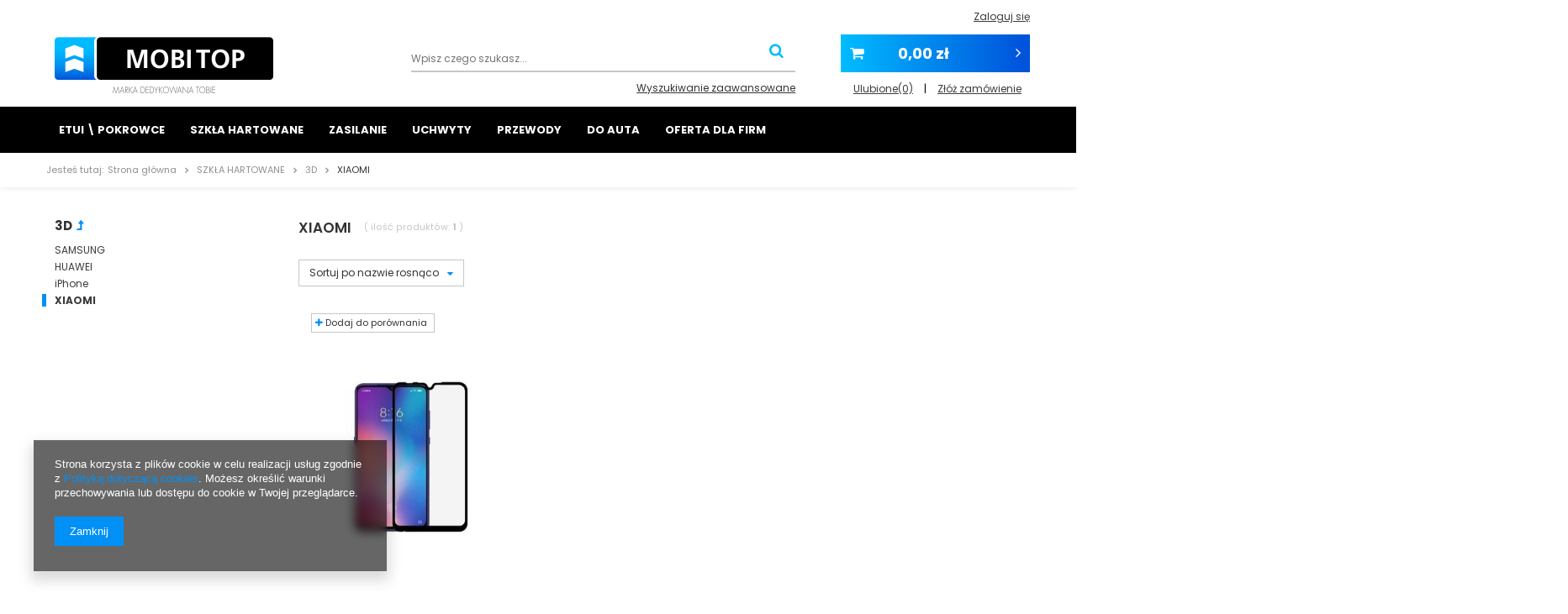

--- FILE ---
content_type: text/html; charset=utf-8
request_url: https://mobitop.pl/pol_m_SZKLA-HARTOWANE_3D_XIAOMI-300.html
body_size: 11475
content:
<!DOCTYPE html>
<html lang="pl" ><head><meta name='viewport' content='user-scalable=no, initial-scale = 1.0, maximum-scale = 1.0, width=device-width'/> <meta http-equiv="Content-Type" content="text/html; charset=utf-8"><title>XIAOMI | 3D | SZKŁA HARTOWANE | MOBITOP.PL</title><meta name="keywords" content="SZKŁA HARTOWANE | 3D | XIAOMI | akcesoria gsm, etui, pokrowiec, futerał, ładowarka, szkło hartowane, uchwyt, ładowarka samochodowa, telefon, tablet, smartfon "><meta name="description" content="XIAOMI | SZKŁA HARTOWANE | 3D"><link rel="icon" href="/gfx/pol/favicon.ico"><meta name="theme-color" content="#0090f6"><meta name="msapplication-navbutton-color" content="#0090f6"><meta name="apple-mobile-web-app-status-bar-style" content="#0090f6"><link rel="stylesheet" type="text/css" href="/gfx/pol/style.css.gzip?r=1571910745"><script>
                        var app_shop = {
                            urls: {
                                prefix: 'data="/gfx/'.replace('data="', '') + 'pol/'
                            },
                            vars: {},
                            txt: {},
                            fn: {},
                            fnrun: {},
                            files: []
                        };
                    </script><meta name="robots" content="index,follow"><meta name="rating" content="general"><meta name="Author" content="MOBITOP na bazie IdoSell (www.idosell.com/shop).">
<!-- Begin LoginOptions html -->

<style>
#client_new_social .service_item[data-name="service_Apple"]:before, 
#cookie_login_social_more .service_item[data-name="service_Apple"]:before,
.oscop_contact .oscop_login__service[data-service="Apple"]:before {
    display: block;
    height: 2.6rem;
    content: url('/gfx/standards/apple.svg?r=1743165583');
}
.oscop_contact .oscop_login__service[data-service="Apple"]:before {
    height: auto;
    transform: scale(0.8);
}
#client_new_social .service_item[data-name="service_Apple"]:has(img.service_icon):before,
#cookie_login_social_more .service_item[data-name="service_Apple"]:has(img.service_icon):before,
.oscop_contact .oscop_login__service[data-service="Apple"]:has(img.service_icon):before {
    display: none;
}
</style>

<!-- End LoginOptions html -->

<!-- Open Graph -->
<meta property="og:type" content="website"><meta property="og:url" content="https://mobitop.pl/pol_m_SZKLA-HARTOWANE_3D_XIAOMI-300.html
"><meta property="og:title" content="XIAOMI | 3D | SZKŁA HARTOWANE | MOBITOP.PL"><meta property="og:description" content="XIAOMI | SZKŁA HARTOWANE | 3D"><meta property="og:site_name" content="MOBITOP"><meta property="og:locale" content="pl_PL"><meta property="og:image" content="https://mobitop.pl/hpeciai/073bdfb90fdc7f2de54e5a971b4f3b26/pol_pl_Szklo-Hartowane-3D-Caly-Ekran-Pelne-do-Xiaomi-Mi9-1841_1.jpg"><meta property="og:image:width" content="450"><meta property="og:image:height" content="338"><link rel="manifest" href="https://mobitop.pl/data/include/pwa/1/manifest.json?t=3"><meta name="apple-mobile-web-app-capable" content="yes"><meta name="apple-mobile-web-app-status-bar-style" content="black"><meta name="apple-mobile-web-app-title" content="mobitop.pl"><link rel="apple-touch-icon" href="/data/include/pwa/1/icon-128.png"><link rel="apple-touch-startup-image" href="/data/include/pwa/1/logo-512.png" /><meta name="msapplication-TileImage" content="/data/include/pwa/1/icon-144.png"><meta name="msapplication-TileColor" content="#2F3BA2"><meta name="msapplication-starturl" content="/"><script type="application/javascript">var _adblock = true;</script><script async src="/data/include/advertising.js"></script><script type="application/javascript">var statusPWA = {
                online: {
                    txt: "Połączono z internetem",
                    bg: "#5fa341"
                },
                offline: {
                    txt: "Brak połączenia z internetem",
                    bg: "#eb5467"
                }
            }</script><script async type="application/javascript" src="/ajax/js/pwa_online_bar.js?v=1&r=6"></script><script >
window.dataLayer = window.dataLayer || [];
window.gtag = function gtag() {
dataLayer.push(arguments);
}
gtag('consent', 'default', {
'ad_storage': 'denied',
'analytics_storage': 'denied',
'ad_personalization': 'denied',
'ad_user_data': 'denied',
'wait_for_update': 500
});

gtag('set', 'ads_data_redaction', true);
</script><script  class='google_consent_mode_update'>
gtag('consent', 'update', {
'ad_storage': 'granted',
'analytics_storage': 'granted',
'ad_personalization': 'granted',
'ad_user_data': 'granted'
});
</script>
<!-- End Open Graph -->

<link rel="canonical" href="https://mobitop.pl/pol_m_SZKLA-HARTOWANE_3D_XIAOMI-300.html" />

                <!-- Global site tag (gtag.js) -->
                <script  async src="https://www.googletagmanager.com/gtag/js?id=AW-774725621"></script>
                <script >
                    window.dataLayer = window.dataLayer || [];
                    window.gtag = function gtag(){dataLayer.push(arguments);}
                    gtag('js', new Date());
                    
                    gtag('config', 'AW-774725621', {"allow_enhanced_conversions":true});

                </script>
                
<!-- Begin additional html or js -->


<!--2|1|1-->
 <style type="text/css">
#menu_filter a.filter_submit {display: none !important;}
</style> 

<!-- End additional html or js -->
</head><body><div id="container" class="search_page container"><header class="row mx-0 flex-nowrap flex-md-wrap commercial_banner"><script class="ajaxLoad">
                app_shop.vars.vat_registered = "true";
                app_shop.vars.currency_format = "###,##0.00";
                
                    app_shop.vars.currency_before_value = false;
                
                    app_shop.vars.currency_space = true;
                
                app_shop.vars.symbol = "zł";
                app_shop.vars.id= "PLN";
                app_shop.vars.baseurl = "http://mobitop.pl/";
                app_shop.vars.sslurl= "https://mobitop.pl/";
                app_shop.vars.curr_url= "%2Fpol_m_SZKLA-HARTOWANE_3D_XIAOMI-300.html";
                

                var currency_decimal_separator = ',';
                var currency_grouping_separator = ' ';

                
                    app_shop.vars.blacklist_extension = ["exe","com","swf","js","php"];
                
                    app_shop.vars.blacklist_mime = ["application/javascript","application/octet-stream","message/http","text/javascript","application/x-deb","application/x-javascript","application/x-shockwave-flash","application/x-msdownload"];
                
                    app_shop.urls.contact = "/contact-pol.html";
                </script><div id="viewType" style="display:none"></div><div id="menu_settings" class="col-md-12 px-0 px-md-12 d-flex align-items-center justify-content-center justify-content-lg-end"><div id="menu_additional"><a class="account_link" href="https://mobitop.pl/login.php">Zaloguj się</a><a href="/basketedit.php?mode=2" class="wishlist_link">
                            Lista zakupowa
                            <span>0</span></a></div></div><div id="logo" class="col-md-4 d-flex align-items-center"><a href="/" target="_self"><img src="/data/gfx/mask/pol/logo_1_big.png" alt="MOBI TOP - Marka dedykowana Tobie " width="260" height="67"></a></div><form action="https://mobitop.pl/search.php" method="get" id="menu_search" class="col-md-5"><label class="d-md-none"><i class="icon-search"></i></label><div><div class="form-group"><input id="menu_search_text" type="text" name="text" class="catcomplete" placeholder="Wpisz czego szukasz..."></div><button type="submit"><i class="icon-search"></i></button><a href="https://mobitop.pl/searching.php" title="Wyszukiwanie zaawansowane"><i class="icon-remove d-md-none"></i><span>Wyszukiwanie zaawansowane</span></a></div></form><div id="menu_basket" class="col-md-3 pl-lg-3"><a href="https://mobitop.pl/basketedit.php?mode=1"><strong><span class="basket_count">(0)</span>0,00 zł</strong></a><div><a class="wishes_link link" href="https://mobitop.pl/basketedit.php?mode=2" rel="nofollow" title="Ulubione"><span>Ulubione(0)</span></a>
                     | 
                    <a class="basket_link link" href="https://mobitop.pl/basketedit.php?mode=1" rel="nofollow" title="Twój koszyk jest pusty, najpierw dodaj do niego towary z naszej oferty.">
                        Złóż zamówienie
                    </a></div><script>
                        app_shop.vars.cache_html = true;
                    </script></div><nav id="menu_categories" class="col-md-12 px-0 wide"><button type="button" class="navbar-toggler"><i class="icon-reorder"></i></button><div class="navbar-collapse" id="menu_navbar"><ul class="navbar-nav"><li class="nav-item"><a  href="/pol_m_ETUI-POKROWCE-100.html" target="_self" title="ETUI \ POKROWCE" class="nav-link" >ETUI \ POKROWCE</a><ul class="navbar-subnav"><li class='nav-item nav-wrapper'> <ul><li class="nav-item"><a class="nav-link" href="/pol_m_ETUI-POKROWCE_NAKLADKI-154.html" target="_self">NAKŁADKI</a><ul class="navbar-subsubnav"><li class="nav-item"><a class="nav-link" href="/pol_m_ETUI-POKROWCE_NAKLADKI_CARBON-170.html" target="_self">CARBON</a></li><li class="nav-item"><a class="nav-link" href="/pol_m_ETUI-POKROWCE_NAKLADKI_DIAMOND-155.html" target="_self">DIAMOND</a></li><li class="nav-item"><a class="nav-link" href="/pol_m_ETUI-POKROWCE_NAKLADKI_PANZER-159.html" target="_self">PANZER</a></li><li class="nav-item"><a class="nav-link" href="/pol_m_ETUI-POKROWCE_NAKLADKI_SKIN-LUX-185.html" target="_self">SKIN LUX</a></li><li class="nav-item"><a class="nav-link" href="/pol_m_ETUI-POKROWCE_NAKLADKI_GLASS-ALUMINIUM-236.html" target="_self">GLASS &amp; ALUMINIUM</a></li><li class="nav-item"><a class="nav-link" href="/pol_m_ETUI-POKROWCE_NAKLADKI_ARMOR-250.html" target="_self">ARMOR</a></li><li class="nav-item"><a class="nav-link" href="/pol_m_ETUI-POKROWCE_NAKLADKI_ARMOR-RING-269.html" target="_self">ARMOR RING</a></li><li class="nav-item display-all"><a class="nav-link display-all" href="/pol_m_ETUI-POKROWCE_NAKLADKI-154.html">+ Pokaż wszystkie</a></li></ul></li><li class="nav-item"><a class="nav-link" href="/pol_m_ETUI-POKROWCE_PORTFELE-101.html" target="_self">PORTFELE</a><ul class="navbar-subsubnav"><li class="nav-item"><a class="nav-link" href="/pol_m_ETUI-POKROWCE_PORTFELE_DUX-DUCIS-206.html" target="_self">DUX DUCIS</a></li><li class="nav-item"><a class="nav-link" href="/pol_m_ETUI-POKROWCE_PORTFELE_FANCY-151.html" target="_self">FANCY</a></li><li class="nav-item"><a class="nav-link" href="/pol_m_ETUI-POKROWCE_PORTFELE_CLEAR-VIEW-260.html" target="_self">CLEAR VIEW </a></li><li class="nav-item"><a class="nav-link" href="/pol_m_ETUI-POKROWCE_PORTFELE_PURO-303.html" target="_self">PURO</a></li></ul></li></ul></li><li class="nav-item menu-hotspot" data-product-id="1359"></ul></li><li class="nav-item active"><a  href="/pol_m_SZKLA-HARTOWANE-198.html" target="_self" title="SZKŁA HARTOWANE" class="nav-link active" >SZKŁA HARTOWANE</a><ul class="navbar-subnav"><li class='nav-item nav-wrapper'> <ul><li class="nav-item"><a class="nav-link" href="/pol_m_SZKLA-HARTOWANE_STANDARDOWE-221.html" target="_self">STANDARDOWE</a><ul class="navbar-subsubnav"><li class="nav-item"><a class="nav-link" href="/pol_m_SZKLA-HARTOWANE_STANDARDOWE_SAMSUNG-222.html" target="_self">SAMSUNG</a></li><li class="nav-item"><a class="nav-link" href="/pol_m_SZKLA-HARTOWANE_STANDARDOWE_HUAWEI-224.html" target="_self">HUAWEI</a></li><li class="nav-item"><a class="nav-link" href="/pol_m_SZKLA-HARTOWANE_STANDARDOWE_NOKIA-225.html" target="_self">NOKIA</a></li><li class="nav-item"><a class="nav-link" href="/pol_m_SZKLA-HARTOWANE_STANDARDOWE_XIAOMI-226.html" target="_self">XIAOMI</a></li><li class="nav-item"><a class="nav-link" href="/pol_m_SZKLA-HARTOWANE_STANDARDOWE_ASUS-231.html" target="_self">ASUS</a></li><li class="nav-item"><a class="nav-link" href="/pol_m_SZKLA-HARTOWANE_STANDARDOWE_GOOGLE-233.html" target="_self">GOOGLE</a></li><li class="nav-item"><a class="nav-link" href="/pol_m_SZKLA-HARTOWANE_STANDARDOWE_HONOR-234.html" target="_self">HONOR</a></li><li class="nav-item"><a class="nav-link" href="/pol_m_SZKLA-HARTOWANE_STANDARDOWE_MOTOROLA-235.html" target="_self">MOTOROLA</a></li><li class="nav-item"><a class="nav-link" href="/pol_m_SZKLA-HARTOWANE_STANDARDOWE_OPPO-241.html" target="_self">OPPO</a></li><li class="nav-item"><a class="nav-link" href="/pol_m_SZKLA-HARTOWANE_STANDARDOWE_LG-242.html" target="_self">LG</a></li><li class="nav-item"><a class="nav-link" href="/pol_m_SZKLA-HARTOWANE_STANDARDOWE_SONY-243.html" target="_self">SONY</a></li><li class="nav-item"><a class="nav-link" href="/pol_m_SZKLA-HARTOWANE_STANDARDOWE_LENOVO-246.html" target="_self">LENOVO</a></li><li class="nav-item"><a class="nav-link" href="/pol_m_SZKLA-HARTOWANE_STANDARDOWE_ONEPLUS-249.html" target="_self">ONEPLUS</a></li></ul></li><li class="nav-item active"><a class="nav-link active" href="/pol_m_SZKLA-HARTOWANE_3D-228.html" target="_self">3D</a><ul class="navbar-subsubnav"><li class="nav-item"><a class="nav-link" href="/pol_m_SZKLA-HARTOWANE_3D_SAMSUNG-229.html" target="_self">SAMSUNG</a></li><li class="nav-item"><a class="nav-link" href="/pol_m_SZKLA-HARTOWANE_3D_HUAWEI-230.html" target="_self">HUAWEI</a></li><li class="nav-item"><a class="nav-link" href="/pol_m_SZKLA-HARTOWANE_3D_iPhone-265.html" target="_self">iPhone</a></li><li class="nav-item active"><a class="nav-link active" href="/pol_m_SZKLA-HARTOWANE_3D_XIAOMI-300.html" target="_self">XIAOMI</a></li></ul></li></ul></li><li class="nav-item menu-hotspot" data-product-id="1926"></ul></li><li class="nav-item"><a  href="/pol_m_ZASILANIE-213.html" target="_self" title="ZASILANIE" class="nav-link" >ZASILANIE</a><ul class="navbar-subnav"><li class="nav-item"><a class="nav-link" href="/pol_m_ZASILANIE_LADOWARKI-214.html" target="_self">ŁADOWARKI</a><ul class="navbar-subsubnav"><li class="nav-item"><a class="nav-link" href="/pol_m_ZASILANIE_LADOWARKI_SAMOCHODOWE-267.html" target="_self">SAMOCHODOWE</a></li><li class="nav-item"><a class="nav-link" href="/pol_m_ZASILANIE_LADOWARKI_SIECIOWE-268.html" target="_self">SIECIOWE</a></li></ul></li></ul></li><li class="nav-item"><span title="UCHWYTY" class="nav-link" >UCHWYTY</span><ul class="navbar-subnav"><li class='nav-item nav-wrapper'> <ul><li class="nav-item"><a class="nav-link" href="/pol_m_UCHWYTY_SAMOCHODOWE-179.html" target="_self">SAMOCHODOWE</a></li><li class="nav-item"><a class="nav-link" href="/pol_m_UCHWYTY_SELFIE-180.html" target="_self">SELFIE</a></li></ul></li><li class="nav-item menu-hotspot" data-product-id="1302"></ul></li><li class="nav-item"><a  href="/pol_m_PRZEWODY-216.html" target="_self" title="PRZEWODY" class="nav-link" >PRZEWODY</a><ul class="navbar-subnav"><li class="nav-item"><a class="nav-link" href="/pol_m_PRZEWODY_iPhone-Lightning-217.html" target="_self">iPhone - Lightning</a></li><li class="nav-item"><a class="nav-link" href="/pol_m_PRZEWODY_USB-Typ-C-271.html" target="_self">USB Typ C</a></li></ul></li><li class="nav-item"><a  href="/pol_n_DO-AUTA-308.html" target="_self" title="DO AUTA" class="nav-link" >DO AUTA</a><ul class="navbar-subnav"><li class="nav-item"><a class="nav-link" href="/pol_m_DO-AUTA_FOLIE-309.html" target="_self">FOLIE</a><ul class="navbar-subsubnav"><li class="nav-item"><a class="nav-link" href="/pol_m_FOLIE_EKRAN-KOKPIT-310.html" target="_self">EKRAN / KOKPIT</a></li></ul></li></ul></li><li class="nav-item"><a  href="http://mobitop.pl/Oferta-dla-firm-cabout-pol-31.html" target="_self" title="OFERTA DLA FIRM" class="nav-link" >OFERTA DLA FIRM</a></li></ul></div></nav><div class="breadcrumbs col-md-12"><div class="back_button"><button id="back_button"><i class="icon-angle-left"></i> Wstecz</button></div><div class="list_wrapper"><ol><li><span>Jesteś tutaj:  </span></li><li class="bc-main"><span><a href="/">Strona główna</a></span></li><li class="bc-item-1"><a href="/pol_m_SZKLA-HARTOWANE-198.html">SZKŁA HARTOWANE</a></li><li class="bc-item-2"><a href="/pol_m_SZKLA-HARTOWANE_3D-228.html">3D</a></li><li class="bc-active bc-item-3"><span>XIAOMI</span></li></ol></div></div></header><div id="layout" class="row clearfix"><aside class="col-3"><div class="setMobileGrid" data-item="#menu_navbar"></div><div class="setMobileGrid" data-item="#menu_navbar3"></div><div class="setMobileGrid" data-item="#menu_blog"></div><div class="login_menu_block d-lg-none" id="login_menu_block"><a class="sign_in_link" href="/login.php" title=""><i class="icon-user"></i><span>Zaloguj się</span></a><a class="registration_link" href="/client-new.php?register" title=""><i class="icon-lock"></i>  Zarejestruj się
                            
                        </a><a class="order_status_link" href="/order-open.php" title=""><i class="icon-globe"></i><span>Sprawdź status zamówienia</span></a></div><div class="setMobileGrid" data-item="#menu_contact"></div><div class="setMobileGrid" data-item="#menu_settings"></div><div id="menu_categories2" class="mb-4 px-3"><a class="menu_categories_label menu_go_up" href="/pol_m_SZKLA-HARTOWANE-198.html">3D</a><ul><li><a href="/pol_m_SZKLA-HARTOWANE_3D_SAMSUNG-229.html" target="_self">SAMSUNG</a></li><li><a href="/pol_m_SZKLA-HARTOWANE_3D_HUAWEI-230.html" target="_self">HUAWEI</a></li><li><a href="/pol_m_SZKLA-HARTOWANE_3D_iPhone-265.html" target="_self">iPhone</a></li><li><a href="/pol_m_SZKLA-HARTOWANE_3D_XIAOMI-300.html" target="_self" class="active">XIAOMI</a></li></ul></div></aside><div id="content" class="col-md-9 col-12"><div class="search_categoriesdescription"><h1 class="big_label">XIAOMI</h1><span class="navigation_total">
                ( ilość produktów: <b>1</b> )
            </span></div><div id="paging_setting_top" class="paging_setting clearfix"><form class="search_setting clearfix" action="/settings.php"><div class="select_sort"><label for="select_top_sort"></label><select class="sort_order" id="select_top_sort" name="sort_order" onchange="submit();"><option value="name-a" class="option_name-a">
                                    Sortuj po nazwie rosnąco
                                </option><option value="name-d" class="option_name-d">
                                    Sortuj po nazwie malejąco
                                </option><option value="price-a">Sortuj po cenie rosnąco</option><option value="price-d">Sortuj po cenie malejąco</option><option value="date-a">Sortuj po dacie rosnąco</option><option value="date-d">Sortuj po dacie malejąco</option></select></div></form><form class="search_setting clearfix" action="/settings.php"></form><ul class="pagination d-none d-sm-inline-block d-md-block mb-3 mb-sm-0"></ul></div><div id="menu_compare_product" style="display:none"><div class="big_label">Dodane do porównania</div><div class="compare_product_sub align_row" data-align="img#css"></div><div class="compare_buttons"><a class="btn-small" id="comparers_remove_btn" href="https://mobitop.pl/settings.php?comparers=remove&amp;product=###" title="">
                        Usuń produkty
                    </a><a class="btn-small" href="https://mobitop.pl/product-compare.php" title="" target="_blank"><span>Porównaj produkty</span><span class="d-sm-none">(0)</span></a></div><script>
                        app_shop.run(function(){ menu_compare_cache(); }, 'all');
                    </script></div><div id="search" class="row"><div class="product_wrapper col-6 col-sm-4" data-product_id="1841"><a class="btn-regular compare_add" rel="nofollow" href="https://mobitop.pl/settings.php?comparers=add&amp;product=1841" title="Kliknij, aby dodać produkt do porównania"><i class="icon-plus"></i> Dodaj do porównania</a><a class="product-icon align_row" data-align="img#css" href="https://mobitop.pl/product-pol-1841-Szklo-Hartowane-3D-Caly-Ekran-Pelne-do-Xiaomi-Mi9.html" data-product-id="1841"><img class="b-lazy" src="/gfx/pol/loader.gif?r=1571910745" data-src-small="/hpeciai/6e7711e9f706f5fc0b13b903cb4f4118/pol_is_Szklo-Hartowane-3D-Caly-Ekran-Pelne-do-Xiaomi-Mi9-1841jpg" data-src="/hpeciai/98b9411ffcfe3cd15b6f83f7a2dc620c/pol_il_Szklo-Hartowane-3D-Caly-Ekran-Pelne-do-Xiaomi-Mi9-1841jpg" alt="Szkło Hartowane 3D Cały Ekran Pełne do Xiaomi Mi9"><strong class="label_icons"></strong></a><h3><a class="product-name" href="https://mobitop.pl/product-pol-1841-Szklo-Hartowane-3D-Caly-Ekran-Pelne-do-Xiaomi-Mi9.html" title="Szkło Hartowane 3D Cały Ekran Pełne do Xiaomi Mi9">Szkło Hartowane 3D Cały Ekran Pełne do Xiaomi Mi9</a></h3><div class="product_prices"><span class="price">16,90 zł / szt.</span></div></div></div><div class="paging_setting_bottom" id="search_paging_bottom"><form id="search_setting_bottom" class="search_setting" action="/settings.php"></form><ul class="pagination d-sm-inline-block d-md-block"></ul></div></div></div></div><footer class="bg_alter"><div id="footer_links" class="row clearfix container four_elements"><ul id="menu_orders" class="footer_links col-md-4 col-sm-6 col-12 orders_bg"><li><a id="menu_orders_header" class=" footer_links_label" href="https://mobitop.pl/login.php" title="">
                            Moje zamówienie
                        </a><ul class="footer_links_sub"><li id="order_status" class="menu_orders_item"><i class="icon-battery"></i><a href="https://mobitop.pl/order-open.php">
                                    Status zamówienia
                                </a></li><li id="order_status2" class="menu_orders_item"><i class="icon-truck"></i><a href="https://mobitop.pl/order-open.php">
                                    Śledzenie przesyłki
                                </a></li><li id="order_rma" class="menu_orders_item"><i class="icon-sad-face"></i><a href="https://mobitop.pl/rma-add.php">
                                    Chcę zareklamować towar
                                </a></li><li id="order_returns" class="menu_orders_item"><i class="icon-refresh-dollar"></i><a href="https://mobitop.pl/client-orders.php?display=returns">
                                    Chcę zwrócić towar
                                </a></li><li id="order_exchange" class="menu_orders_item"><i class="icon-return-box"></i><a href="/client-orders.php?display=returns&amp;exchange=true">
                                    Chcę wymienić towar
                                </a></li></ul></li></ul><ul id="menu_account" class="footer_links col-md-4 col-sm-6 col-12"><li><a id="menu_account_header" class=" footer_links_label" href="https://mobitop.pl/login.php" title="">
                            Moje konto
                        </a><ul class="footer_links_sub"><li id="account_register_retail" class="menu_orders_item"><i class="icon-register-card"></i><a href="https://mobitop.pl/client-new.php?register">
                                                Zarejestruj się
                                            </a></li><li id="account_orders" class="menu_orders_item"><i class="icon-menu-lines"></i><a href="https://mobitop.pl/client-orders.php">
                                    Moje zamówienia
                                </a></li><li id="account_basket" class="menu_orders_item"><i class="icon-basket"></i><a href="https://mobitop.pl/basketedit.php">
                                    Koszyk
                                </a></li><li id="account_observed" class="menu_orders_item"><i class="icon-star-empty"></i><a href="https://mobitop.pl/basketedit.php?mode=2">
                                    Obserwowane
                                </a></li><li id="account_history" class="menu_orders_item"><i class="icon-clock"></i><a href="https://mobitop.pl/client-orders.php">
                                    Historia transakcji
                                </a></li><li id="account_rebates" class="menu_orders_item"><i class="icon-scissors-cut"></i><a href="https://mobitop.pl/client-rebate.php">
                                    Moje rabaty
                                </a></li><li id="account_newsletter" class="menu_orders_item"><i class="icon-envelope-empty"></i><a href="https://mobitop.pl/newsletter.php">
                                    Newsletter
                                </a></li></ul></li></ul><ul id="menu_regulations" class="footer_links col-md-4 col-sm-6 col-12"><li><span class="footer_links_label">Regulaminy</span><ul class="footer_links_sub"><li><a href="/Informacje-o-sklepie-cterms-pol-19.html">
                                            Informacje o sklepie
                                        </a></li><li><a href="/pol-delivery.html">
                                            Wysyłka
                                        </a></li><li><a href="/pol-payments.html">
                                            Sposoby płatności i prowizje
                                        </a></li><li><a href="/pol-terms.html">
                                            Regulamin
                                        </a></li><li><a href="/pol-privacy-and-cookie-notice.html">
                                            Polityka prywatności
                                        </a></li><li><a href="/pol-returns-and_replacements.html">
                                            Odstąpienie od umowy
                                        </a></li></ul></li></ul><ul class="footer_links col-md-4 col-sm-6 col-12" id="links_footer_1"><li><span  title="MOJE KONTO" class="footer_links_label" ><span>MOJE KONTO</span></span><ul class="footer_links_sub"><li><a href="/client-orders.php" target="_self" title="Moje zamówienia" ><span>Moje zamówienia</span></a></li><li><a href="/basketedit.php?mode=1" target="_self" title="Koszyk" ><span>Koszyk</span></a></li><li><a href="/client-new.php?register" target="_self" title="Zarejestruj się" ><span>Zarejestruj się</span></a></li></ul></li></ul></div><div id="menu_contact" class="container d-md-flex align-items-md-center justify-content-md-between"><ul><li class="contact_type_header"><a href="https://mobitop.pl/contact-pol.html" title="">
                            Kontakt
                        </a></li><li class="contact_type_phone"><a href="tel:690898900">690898900</a></li><li class="contact_type_mail"><a href="mailto:sklep@mobitop.pl">sklep@mobitop.pl</a></li><li class="contact_type_adress"><span class="shopshortname">MOBITOP<span>, </span></span><span class="adress_street">Rolna 45<span>, </span></span><span class="adress_zipcode">75-900<span class="n55931_city"> Kretomino</span></span></li></ul><div class="logo_iai"><a class="n53399_iailogo" target="_blank" href="https://www.idosell.com/pl/?utm_source=clientShopSite&amp;utm_medium=Label&amp;utm_campaign=PoweredByBadgeLink" title="Sklepy internetowe IdoSell"><img class="n53399_iailogo" src="/ajax/poweredby_IdoSell_Shop_black.svg?v=1" alt="Sklepy internetowe IdoSell"></a></div></div><section id="menu_banners2"><div class="menu_button_wrapper"><style>

div#footer_img {
    display: flex;
    justify-content: space-evenly;
    margin-bottom: 30px;
    background: #fff;
}

</style>


<div id="footer_img">
<a href='/Sposoby-platnosci-i-prowizje-cterms-pol-17.html'><img src='/data/include/cms/bannery/StopkaPL/COLOR/Fott-01.png'/></a>
<a href='/Sposoby-platnosci-i-prowizje-cterms-pol-17.html'><img src='/data/include/cms/bannery/StopkaPL/COLOR/Fott-02.png'/></a>
<a href='/Sposoby-platnosci-i-prowizje-cterms-pol-17.html'><img src='/data/include/cms/bannery/StopkaPL/COLOR/Fott-03.png'/></a>
<a href='/Sposoby-platnosci-i-prowizje-cterms-pol-17.html'><img src='/data/include/cms/bannery/StopkaPL/COLOR/Fott-04.png'/></a>
<a href='/Sposoby-platnosci-i-prowizje-cterms-pol-17.html'><img src='/data/include/cms/bannery/StopkaPL/COLOR/Fott-05.png'/></a>
<a href='/Sposoby-platnosci-i-prowizje-cterms-pol-17.html'><img src='/data/include/cms/bannery/StopkaPL/COLOR/Fott-06.png'/></a>
<a href='/Sposoby-platnosci-i-prowizje-cterms-pol-17.html'><img src='/data/include/cms/bannery/StopkaPL/COLOR/Fott-07.png'/></a>
<a href='/Sposoby-platnosci-i-prowizje-cterms-pol-17.html'><img src='/data/include/cms/bannery/StopkaPL/COLOR/Fott-08.png'/></a>
<a href='/Sposoby-platnosci-i-prowizje-cterms-pol-17.html'><img src='/data/include/cms/bannery/StopkaPL/COLOR/Fott-09.png'/></a>
<a href='/Sposoby-platnosci-i-prowizje-cterms-pol-17.html'><img src='/data/include/cms/bannery/StopkaPL/COLOR/Fott-10.png'/></a>
<a href='/Sposoby-platnosci-i-prowizje-cterms-pol-17.html'><img src='/data/include/cms/bannery/StopkaPL/COLOR/Fott-11.png'/></a>
<a href='/Sposoby-platnosci-i-prowizje-cterms-pol-17.html'><img src='/data/include/cms/bannery/StopkaPL/COLOR/Fott-12.png'/></a>

</div>
<style type='text/css'>
#footer_img > a >img{float:left; padding-left:2px;}
</style></div></section><script>
            var instalment_currency = 'zł';
            
                    var koszyk_raty = 0;
                
                    var basket_count = 0;
                
                    var cena_raty = '';
                </script><script type="application/ld+json">
        {
        "@context": "http://schema.org",
        "@type": "Organization",
        "url": "https://mobitop.pl/",
        "logo": "https://mobitop.pl/data/gfx/mask/pol/logo_1_big.png"
        }
      </script><script type="application/ld+json">
        {
            "@context": "http://schema.org",
            "@type": "BreadcrumbList",
            "itemListElement": [
            {
            "@type": "ListItem",
            "position": 1,
            "item": {
            "@id": "https://mobitop.pl/pol_m_SZKLA-HARTOWANE-198.html",
            "name": "SZKŁA HARTOWANE"
            }
            }
        ,
            {
            "@type": "ListItem",
            "position": 2,
            "item": {
            "@id": "https://mobitop.pl/pol_m_SZKLA-HARTOWANE_3D-228.html",
            "name": "3D"
            }
            }
        ,
            {
            "@type": "ListItem",
            "position": 3,
            "item": {
            "@id": "https://mobitop.pl/pol_m_SZKLA-HARTOWANE_3D_XIAOMI-300.html",
            "name": "XIAOMI"
            }
            }
        ]
        }
    </script><script type="application/ld+json">
      {
      "@context": "http://schema.org",
      "@type": "WebSite",
      
      "url": "https://mobitop.pl/",
      "potentialAction": {
      "@type": "SearchAction",
      "target": "https://mobitop.pl/search.php?text={search_term_string}",
      "query-input": "required name=search_term_string"
      }
      }
    </script><script>
                app_shop.vars.request_uri = "%2Fpol_m_SZKLA-HARTOWANE_3D_XIAOMI-300.html"
                app_shop.vars.additional_ajax = '/search.php'
            </script></footer><script src="/gfx/pol/shop.js.gzip?r=1571910745"></script><script type="text/javascript" src="/gfx/pol/menu_filter.js.gzip?r=1571910745"></script><script type="text/javascript" src="/gfx/pol/search_categoriesdescription.js.gzip?r=1571910745"></script><script>
                app_shop.runApp();
            </script><script>
            window.Core = {};
            window.Core.basketChanged = function(newContent) {};</script><script>var inpostPayProperties={"isBinded":null}</script>
<!-- Begin additional html or js -->


<!--1|1|1-->
<script>
var filter_data = '';

var filter_prepare_ajaxfilter = function() {

    filter_fill_form();
    var qm = $('#filter_form').attr('action').indexOf('?') >= 0 ? '&' : '?';
    filter_data = $('#filter_form').attr('action')+qm+$('#filter_form').serialize();

   // filter_send_ajaxfilter(xhr, filter_data);
    loadAjaxFilter(xhr, filter_data);
    return false;
}




var loadAjaxFilter = function(xhr, urlFilter, cb_success) {

    $('body').addClass('load-content');

    var xhr = xhr;
    
    urlFilter = urlFilter.replace('lang=pol&', '');
    
    if (xhr && xhr.readystate != 4) {
        xhr.abort();
    }


  
    xhr = $.ajax({
        url: urlFilter,
        timeout: 8000,  
        success: function(data, textStatus, jqXHR) {

            if (jqXHR.status == 200) {

                

                $('#layout').html($(data).find("#layout").html());

                $('#content .align_row').iai_align();
             
                // js kompo
                $('#content img.b-lazy').parents('a').addClass('loading');
                  app_shop.vars.bLazy =  new Blazy({
                      breakpoints: [{
                          width: 420, src: 'data-src-small'
                      }], success: function(element){
                          setTimeout(function(){
                              //var parent = element.parentNode;
                              $(element).parents('.loading').removeClass('loading');
                              // parent.className = parent.className.replace(/\bloading\b/,'');
                          }, 200);
                      }
                });

                if ($('.bok_txt').length > 0) {
                  createButton();
                }

                app_shop.fn.replaceSelects($('.search_setting select'),'s_setting_');

                $('.search_setting').on('click','a.show_filters',function(){
                    $('html').addClass('filter_on');
                });

                if ( $('#menu_messages_warning').length && $('#filter_list').length ) {
                  $('#menu_messages_warning').appendTo('#filter_list');
                }

                $('#search div.product_wrapper').removeAttr('style');


                if (app_shop.vars.view == 4) {
                  $('#search').separateElements({numCol: 3});
                }
                if (app_shop.vars.view == 3) {
                  $('#search').separateElements({numCol: 3});
                }
                if (app_shop.vars.view == 2) {
                  $('#search').separateElements({numCol: 2});
                }
                if (app_shop.vars.view == 1) {
                  $('#search').separateElements({numCol: 2});
                }
            
                app_shop.fn.runAjaxFn();

                cb_success && cb_success();

                app_shop.fn.change_url(filter_data);



                if ($('#filter_list').length) {
                  if (!$('.remove_all_filters').length) {
                    var link = window.location.pathname;
                    $('#filter_buttons').append('<a class="btn-small remove_all_filters" href="' + link +'" title="Usuń wszystkie filtry">Usuń wszystkie filtry</a>')}
                } else {
                  $('#filter_buttons').remove('.remove_all_filters');
                }

                menu_filter_init();

                $('body').removeClass('load-content');
            }

        },
        error: function(data) {
            window.location.href = urlFilter;
        }
    });
    
     

    return xhr;

};


$('a.filter_list_remove').die().live('click',function(){
    if ($(this).parent().parent().attr('id') == 'filter_price_list') {
      window.location = $(this).attr('href');
    } else {
      var flag = true;
      var actClick = $(this).find('span').text();
      $('.menu_filter_wrapper li label[for]').each(function(){
          if (!flag) return false;
          if ($(this).text() == actClick) {
              $(this).click();
              filter_prepare_ajaxfilter();
              flag = false;
          }
      })
    }
    return false;  
  })</script>
<!--SYSTEM - COOKIES CONSENT|1|-->
<div id="ck_dsclr_v2" class="no_print ck_dsclr_v2">
    <div class="ck_dsclr_x_v2" id="ckdsclrx_v2">
        <i class="icon-x"></i>
    </div>
    <div id="ck_dsclr_sub_v2" class="ck_dsclr__sub_v2">
            Strona korzysta z plików cookie w celu realizacji usług zgodnie z <a style="color: #0090f6; text-decoration: none;" href="/terms.php" title="Polityka dotycząca cookies">Polityką dotyczącą cookies</a>. Możesz określić warunki przechowywania lub dostępu do cookie w Twojej przeglądarce.
        <div id="ckdsclmrshtdwn_v2" class=""><span class="ck_dsclr__btn_v2">Zamknij</span></div>
    </div>
</div>

<style>
    @font-face {
        font-family: 'Arial', 'Helvetica', sans-serif;
        src: url('/data/include/fonts/Arial-Regular.ttf');
        font-weight: 300;
        font-style: normal;
        font-display: swap;
    }

    .ck_dsclr_v2 {
        font-size: 12px;
        line-height: 17px;
        background-color: rgba(0, 0, 0, 0.6);
        backdrop-filter: blur(6px);
        -webkit-box-shadow: 0px 8px 15px 3px rgba(0, 0, 0, 0.15);
        -moz-box-shadow: 0px 8px 15px 3px rgba(0, 0, 0, 0.15);
        box-shadow: 0px 8px 15px 3px rgba(0, 0, 0, 0.15);
        position: fixed;
        left: 15px;
        bottom: 15px;
        max-width: calc(100vw - 30px);
        font-family: 'Arial', 'Helvetica', sans-serif;
        color: #fff;
        border-radius: 0;
        z-index: 999;
        display: none;
    }
    .ck_dsclr_x_v2 {
        position: absolute;
        top: 10px;
        right: 10px;
        color: #f5f5f5;
        font-size: 20px;
        cursor: pointer;
    }
    .ck_dsclr_x_v2 i {
        font-weight: bold;
    }
    .ck_dsclr__sub_v2 {
        align-items: center;
        padding: 10px 20px 15px;
        text-align: left;
        box-sizing: border-box;
    }
    .ck_dsclr__btn_v2 {
        padding: 9px 18px;
        background-color: #0090f6;
        color: #ffffff;
        display: block;
        text-align: center;
        border-radius: 0;
        margin-top: 10px;
        width: max-content;
    }
    .ck_dsclr__btn_v2:hover {
        cursor: pointer;
        background-color: #333333;
        color: #ffffff;
    }
    .ck_dsclr_v2 a {
        color: #0090f6;
    }
    .ck_dsclr_v2 a:hover {
        text-decoration: none;
        color: #fff;
    }
    .ck_dsclr_v2.--blocked a {
        color: #0090f6;
    }
    .ck_dsclr_v2 h3 {
        font-size: 15px;
        color: #fff;
        margin: 5px 0 10px;
    }
    .ck_dsclr_v2 p {
        margin: 0;
    }
    @media (min-width: 757px) {
        .ck_dsclr__btn_v2 {
            margin-top: 20px;
        }
        .ck_dsclr_v2 h3 {
            font-size: 16px;
            margin: 15px 0 10px;
        }
        .ck_dsclr_v2 {
            margin: 0 auto;
            max-width: 420px;
            width: 100%;
            left: 4rem;
            bottom: 4rem;
            font-size: 13px;
        }
        .ck_dsclr__sub_v2 {
            justify-content: flex-start;
            padding: 20px 25px 30px;
        }
    }
    .ck_dsclr_v2.--blocked {
        position: fixed;
        z-index: 9999;
        top: 50%;
        transform: translateY(-50%);
        margin: 0;
        bottom: unset;
        background-color: #fff;
        color: #333;
        backdrop-filter: none;
    }
    .ck_dsclr_v2.--blocked #ck_dsclr_sub_v2 {
        justify-content: center;
        background-color: #ffffff;
        width: 100%;
        padding: 20px;
        border-radius: 0;
    }
    .ck_dsclr_v2.--blocked:before {
        content: '';
        position: absolute;
        top: calc(-50vh + 100%/2);
        left: calc(-50vw + 100%/2);
        width: 100vw;
        height: 100vh;
        background-color: rgba(0,0,0,0.5);
        z-index: -1;
    }
    .ck_dsclr_v2.--blocked h3 {
        font-size: 18px;
        color: #333333;
        margin: 10px 0 22px;
    }
    .ck_dsclr_v2.--blocked p {
        margin: 0 0 17px 0;
        display: block;
        text-align: left;
    }
    .ck_dsclr_v2.--blocked #ckdsclmrshtrtn_v2 {
        order: 10;
    }
    .ck_dsclr_v2.--blocked #ckdsclmrshtrtn_v2 span , .ck_dsclr_v2.--blocked #ckdsclmrshtrtn_v2 a {
        background-color: transparent;
        color: #0090f6;
        padding: 18px 12px;
    }
    .ck_dsclr_v2.--blocked #ckdsclmrshtrtn_v2 span:hover , .ck_dsclr_v2.--blocked #ckdsclmrshtrtn_v2 a:hover {
        color: #000000;
    }
    .ck_dsclr_v2.--blocked div {
        width: 100%;
    }
    .ck_dsclr_v2.--blocked .ck_dsclr__btn_v2 {
        font-size: 13px;
        padding: 17px 10px;
        margin-top: 5px;
    }
    @media (min-width: 757px) {
        .ck_dsclr_v2.--blocked {
            max-width: 480px;
            width: 100%;
            left: 50%;
            transform: translate(-50%,-50%);
        }
        .ck_dsclr_v2.--blocked div {
            width: unset;
        }
        .ck_dsclr_v2.--blocked .ck_dsclr__btn_v2 {
            font-size: 12px;
            padding: 10px 16px;
            margin-top: 0;
        }
        .ck_dsclr_v2.--blocked #ckdsclmrshtrtn_v2 {
            margin-right: auto;
            order: unset;
        }
        .ck_dsclr_v2.--blocked #ckdsclmrshtrtn_v2 span , .ck_dsclr_v2.--blocked #ckdsclmrshtrtn_v2 a {
            padding: 10px 12px;
        }
    }
</style>

<script>
    function getCk(name) {var nameEQ = name + "=";var ca = document.cookie.split(';');for(var i=0;i < ca.length;i++) {var c = ca[i];while (c.charAt(0)==' ') c = c.substring(1,c.length);if (c.indexOf(nameEQ) == 0) return c.substring(nameEQ.length,c.length);}return null;}
    function setCk(name,value,days) {if (days) {var date = new Date(); date.setTime(date.getTime()+(days*24*60*60*1000)); var expires = "; expires="+date.toGMTString(); } else var expires = ""; document.cookie = name+"="+value+expires+"; path=/;secure;";}
    if(!getCk("ck_cook")) document.getElementById('ck_dsclr_v2').style.display = "block";
    document.getElementById('ckdsclmrshtdwn_v2').addEventListener('click' , function() {
        document.getElementById('ck_dsclr_v2').style.display = "none";
        setCk("ck_cook", "yes", 180);
        return false;
    });
    document.getElementById('ckdsclrx_v2').addEventListener('click' , function() {
        document.getElementById('ck_dsclr_v2').style.display = "none";
        setCk("ck_cook", "yes", 180);
        return false;
    });
</script><!-- Facebook Pixel Code -->
            <script >
            !function(f,b,e,v,n,t,s){if(f.fbq)return;n=f.fbq=function(){n.callMethod?
            n.callMethod.apply(n,arguments):n.queue.push(arguments)};if(!f._fbq)f._fbq=n;
            n.push=n;n.loaded=!0;n.version='2.0';n.agent='plidosell';n.queue=[];t=b.createElement(e);t.async=!0;
            t.src=v;s=b.getElementsByTagName(e)[0];s.parentNode.insertBefore(t,s)}(window,
            document,'script','//connect.facebook.net/en_US/fbevents.js');
            // Insert Your Facebook Pixel ID below. 
            fbq('init', '525526468020481');
            fbq('track', 'PageView');
            </script>
            <!-- Insert Your Facebook Pixel ID below. --> 
            <noscript><img height='1' width='1' style='display:none'
            src='https://www.facebook.com/tr?id=525526468020481&amp;ev=PageView&amp;noscript=1'
            /></noscript>
            <script ></script>
            <!-- End Facebook Pixel Code -->

<!-- End additional html or js -->
                <!-- POCZĄTEK kodu plakietki Opinii konsumenckich Google -->
                <script id='merchantWidgetScript'   
                    src="https://www.gstatic.com/shopping/merchant/merchantwidget.js" defer>
                </script>
                <script type="text/javascript">
                    merchantWidgetScript.addEventListener('load', function () {
                        merchantwidget.start({
                            "merchant_id": 176031018,
                            "position": "RIGHT_BOTTOM"
                        });
                    });
                </script>
                <!-- KONIEC kodu plakietki Opinii konsumenckich Google -->            <!-- POCZĄTEK kodu językowego Opinii konsumenckich Google -->
            <script>
              window.___gcfg = {
                lang: 'pl'
              };
            </script>
            <!-- KONIEC kodu językowego Opinii konsumenckich Google --><style>.grecaptcha-badge{position:static!important;transform:translateX(186px);transition:transform 0.3s!important;}.grecaptcha-badge:hover{transform:translateX(0);}</style><script>async function prepareRecaptcha(){var captchableElems=[];captchableElems.push(...document.getElementsByName("mailing_email"));captchableElems.push(...document.getElementsByName("client_login"));captchableElems.push(...document.getElementsByName("from"));if(!captchableElems.length)return;window.iaiRecaptchaToken=window.iaiRecaptchaToken||await getRecaptchaToken("contact");captchableElems.forEach((el)=>{if(el.dataset.recaptchaApplied)return;el.dataset.recaptchaApplied=true;const recaptchaTokenElement=document.createElement("input");recaptchaTokenElement.name="iai-recaptcha-token";recaptchaTokenElement.value=window.iaiRecaptchaToken;recaptchaTokenElement.type="hidden";if(el.name==="opinionId"){el.after(recaptchaTokenElement);return;}
el.closest("form")?.append(recaptchaTokenElement);});}
document.addEventListener("focus",(e)=>{const{target}=e;if(!target.closest)return;if(!target.closest("input[name=mailing_email],input[name=client_login], input[name=client_password], input[name=client_firstname], input[name=client_lastname], input[name=client_email], input[name=terms_agree],input[name=from]"))return;prepareRecaptcha();},true);let recaptchaApplied=false;document.querySelectorAll(".rate_opinion").forEach((el)=>{el.addEventListener("mouseover",()=>{if(!recaptchaApplied){prepareRecaptcha();recaptchaApplied=true;}});});function getRecaptchaToken(event){if(window.iaiRecaptchaToken)return window.iaiRecaptchaToken;if(window.iaiRecaptchaTokenPromise)return window.iaiRecaptchaTokenPromise;const captchaScript=document.createElement('script');captchaScript.src="https://www.google.com/recaptcha/api.js?render=explicit";document.head.appendChild(captchaScript);window.iaiRecaptchaTokenPromise=new Promise((resolve,reject)=>{captchaScript.onload=function(){grecaptcha.ready(async()=>{if(!document.getElementById("googleRecaptchaBadge")){const googleRecaptchaBadge=document.createElement("div");googleRecaptchaBadge.id="googleRecaptchaBadge";googleRecaptchaBadge.setAttribute("style","position: relative; overflow: hidden; float: right; padding: 5px 0px 5px 5px; z-index: 2; margin-top: -75px; clear: both;");document.body.appendChild(googleRecaptchaBadge);}
let clientId=grecaptcha.render('googleRecaptchaBadge',{'sitekey':'6LfY2KIUAAAAAHkCraLngqQvNxpJ31dsVuFsapft','badge':'bottomright','size':'invisible'});const response=await grecaptcha.execute(clientId,{action:event});window.iaiRecaptchaToken=response;setInterval(function(){resetCaptcha(clientId,event)},2*61*1000);resolve(response);})}});return window.iaiRecaptchaTokenPromise;}
function resetCaptcha(clientId,event){grecaptcha.ready(function(){grecaptcha.execute(clientId,{action:event}).then(function(token){window.iaiRecaptchaToken=token;let tokenDivs=document.getElementsByName("iai-recaptcha-token");tokenDivs.forEach((el)=>{el.value=token;});});});}</script><img src="https://client5413.idosell.com/checkup.php?c=966139a3c0495d83eef5f7164a7b326f" style="display:none" alt="pixel"></body></html>


--- FILE ---
content_type: text/html; charset=utf-8
request_url: https://mobitop.pl/ajax/get.php?request={%22Product%22:{%22format%22:%22json%22,%22params%22:{%22products%22:%221359,1926,1302%22}}}
body_size: 4500
content:
{"Product":{"response":{"product":[{"attributes":{"id":"1359","moreprices":"y","link":"\/product-pol-1359-Samsung-Galaxy-S8-Szklo-3D-do-pokrowcow.html","product_type":"product_item","price_from_formula":"false","shipping_exclusions":"y"},"product_client_order":{"item":{"attributes":{"enable":"all"}}},"order_quantity_range":[[],[]],"name":"Samsung Galaxy S8 | Szk\u0142o 3D do pokrowc\u00f3w","icon":"https:\/\/static2.mobitop.pl\/hpeciai\/60d5e7e2149111bd6f07a111aa214993\/pol_il_Samsung-Galaxy-S8-Szklo-3D-do-pokrowcow-1359.jpg","icon_small":"https:\/\/static1.mobitop.pl\/hpeciai\/d869b8142da94a5f8b8597746ba88d51\/pol_is_Samsung-Galaxy-S8-Szklo-3D-do-pokrowcow-1359.jpg","menu_items":{"item":{"attributes":{"id":"198","name":"SZK\u0141A HARTOWANE","tree":"1","url":"\/pol_m_SZKLA-HARTOWANE-198.html","path":"SZK\u0141A HARTOWANE"}}},"price":{"attributes":{"value":"19.90","price_formatted":"19,90 z\u0142","price_net":"16.18","price_net_formatted":"16,18 z\u0142","vat":"23","worth":"19.90","worth_net":"16.18","worth_formatted":"19,90 z\u0142","worth_net_formatted":"16,18 z\u0142","basket_enable":"y","special_offer":"false","rebate_code_active":"n","priceformula_error":"false"}},"smile":{"attributes":{"native":"true"},"delivery":{"attributes":{"id":"100209","name":"Paczkomaty InPost Smile","icon":"\/panel\/gfx\/mainInPostLogo.svg","minprice":"50.00","minprice_formatted":"50,00 z\u0142","alert":"","priceTotal":"0","priceTotal_formatted":"0,00 z\u0142"}}},"sizes":{"attributes":{"unit":"szt.","unit_single":"szt.","unit_plural":"szt.","unit_fraction":"sztuka","unit_precision":"0","unit_sellby":"1","stocks_link":"\/product-stocks.php?product=1359"},"size":{"attributes":{"type":"onesize","priority":"0","description":"uniwersalny","name":"uniw","amount":"17","amount_mo":"0","amount_mw":"17","amount_mp":"0"},"availability":{"attributes":{"delivery_days":"0","delivery_date":"2026-01-19","days":"1","sum":"17","visible":"y","status_description":"Produkt dost\u0119pny w bardzo du\u017cej ilo\u015bci","status_gfx":"\/data\/lang\/pol\/available_graph\/graph_1_4.png","status":"enable","minimum_stock_of_product":"2"},"shipping_time":{"attributes":{"days":"0","working_days":"0","hours":"0","minutes":"0","time":"2026-01-19 09:00","week_day":"1","week_amount":"0","today":"true","today_shipment_deadline":"15:00:00"}},"delay_time":{"attributes":{"days":"0","hours":"0","minutes":"0","time":"2026-01-19 07:45:53","week_day":"1","week_amount":"0","unknown_delivery_time":"false"}}},"delivery":{"attributes":{"undefined":"false","shipping":"15.00","shipping_formatted":"15,00 z\u0142","limitfree":"50.00","limitfree_formatted":"50,00 z\u0142","shipping_change":"15.00","shipping_change_formatted":"15,00 z\u0142","change_type":"up"}},"price":{"attributes":{"value":"19.90","price_formatted":"19,90 z\u0142","price_net":"16.18","price_net_formatted":"16,18 z\u0142","vat":"23","worth":"19.90","worth_net":"16.18","worth_formatted":"19,90 z\u0142","worth_net_formatted":"16,18 z\u0142","basket_enable":"y","special_offer":"false","rebate_code_active":"n","priceformula_error":"false"}},"weight":{"attributes":{"g":"20","kg":"0.02"}}},"prices":{"attributes":{"maxprice":"19.90","maxprice_formatted":"19,90 z\u0142","maxprice_net":"16.18","maxprice_net_formatted":"16,18 z\u0142","minprice":"19.90","minprice_formatted":"19,90 z\u0142","minprice_net":"16.18","minprice_net_formatted":"16,18 z\u0142","size_max_maxprice_net":"0.00","size_min_maxprice_net":"0.00","size_max_maxprice_net_formatted":"0,00 z\u0142","size_min_maxprice_net_formatted":"0,00 z\u0142","size_max_maxprice":"0.00","size_min_maxprice":"0.00","size_max_maxprice_formatted":"0,00 z\u0142","size_min_maxprice_formatted":"0,00 z\u0142","price_unit_sellby":"19.90"}}},"sizes_version":{"attributes":{"unit":"szt.","unit_single":"szt.","unit_plural":"szt.","unit_fraction":"sztuka","unit_precision":"0","unit_sellby":"1","stocks_link":"\/product-stocks.php?product=1359"},"size":{"attributes":{"type":"onesize","priority":"0","description":"uniwersalny","name":"uniw","amount":"17","amount_mo":"0","amount_mw":"17","amount_mp":"0"},"version":{"attributes":{"id":"1359","name":"","link":"\/product-pol-1359-Samsung-Galaxy-S8-Szklo-3D-do-pokrowcow.html","amount":"17","amount_mo":"0","amount_mw":"17","amount_mp":"0"},"availability":{"attributes":{"delivery_days":"0","delivery_date":"2026-01-19","days":"1","sum":"17","visible":"y","status_description":"Produkt dost\u0119pny w bardzo du\u017cej ilo\u015bci","status_gfx":"\/data\/lang\/pol\/available_graph\/graph_1_4.png","status":"enable","minimum_stock_of_product":"2"},"shipping_time":{"attributes":{"days":"0","working_days":"0","hours":"0","minutes":"0","time":"2026-01-19 09:00","week_day":"1","week_amount":"0","today":"true","today_shipment_deadline":"15:00:00"}},"delay_time":{"attributes":{"days":"0","hours":"0","minutes":"0","time":"2026-01-19 07:45:53","week_day":"1","week_amount":"0","unknown_delivery_time":"false"}}},"delivery":{"attributes":{"undefined":"false","shipping":"15.00","shipping_formatted":"15,00 z\u0142","limitfree":"50.00","limitfree_formatted":"50,00 z\u0142","shipping_change":"15.00","shipping_change_formatted":"15,00 z\u0142","change_type":"up"}},"price":{"attributes":{"value":"19.90","price_formatted":"19,90 z\u0142","price_net":"16.18","price_net_formatted":"16,18 z\u0142","vat":"23","worth":"19.90","worth_net":"16.18","worth_formatted":"19,90 z\u0142","worth_net_formatted":"16,18 z\u0142","basket_enable":"y","special_offer":"false","rebate_code_active":"n","priceformula_error":"false"}},"weight":{"attributes":{"g":"20","kg":"0.02"}}}},"prices":{"attributes":{"maxprice":"19.90","minprice":"19.90"}}},"versions":{"attributes":{"count":"0","name":"","amount":"17","amount_mo":"0","amount_mw":"17","amount_mp":"0","version_choice":"false"},"version":{"attributes":{"id":"1359","link":"\/product-pol-1359-Samsung-Galaxy-S8-Szklo-3D-do-pokrowcow.html","name":"","amount":"17","amount_mo":"0","amount_mw":"17","amount_mp":"0"},"name":"Samsung Galaxy S8 | Szk\u0142o 3D do pokrowc\u00f3w","description":"<ul><li>Hartowane szk\u0142o 3D o wysokiej twardo\u015bci 9H doskonale chroni ekran telefonu. Zapewnia idealn\u0105 przejrzysto\u015b\u0107 obrazu i maskuje rysy na ekranie, a oleofobowa pow\u0142oka zapewnia odporno\u015b\u0107 na t\u0142uszcz i odciski palc\u00f3w.<\/li><\/ul>","cleardescription":"Hartowane szk\u0142o 3D o wysokiej twardo\u015bci 9H doskonale chroni ekran telefonu. Zapewnia idealn\u0105 przejrzysto\u015b\u0107 obrazu i maskuje rysy na ekranie, a oleofobowa pow\u0142oka zapewnia odporno\u015b\u0107 na t\u0142uszcz i odciski palc\u00f3w.","icon":"https:\/\/static1.mobitop.pl\/hpeciai\/60d5e7e2149111bd6f07a111aa214993\/pol_il_Samsung-Galaxy-S8-Szklo-3D-do-pokrowcow-1359.jpg","icon_small":"https:\/\/static2.mobitop.pl\/hpeciai\/d869b8142da94a5f8b8597746ba88d51\/pol_is_Samsung-Galaxy-S8-Szklo-3D-do-pokrowcow-1359.jpg","enclosures":{"images":{"enclosure":[{"attributes":{"position":"1","url":"https:\/\/static1.mobitop.pl\/hpeciai\/e3c9ab4c1652f3bdf94378c83b1f25c4\/pol_pl_Samsung-Galaxy-S8-Szklo-3D-do-pokrowcow-1359_1.jpg","width":"750","height":"564","icon":"https:\/\/static3.mobitop.pl\/hpeciai\/64ffcfc29c344a24629425d678f68bd8\/pol_ps_Samsung-Galaxy-S8-Szklo-3D-do-pokrowcow-1359_1.jpg","icon_width":"100","icon_height":"75","medium":"https:\/\/static1.mobitop.pl\/hpeciai\/9db7e2f5a949d9b74331ad59b6af3e67\/pol_pm_Samsung-Galaxy-S8-Szklo-3D-do-pokrowcow-1359_1.jpg","medium_width":"450","medium_height":"338","type":"image\/jpg"}},{"attributes":{"position":"2","url":"https:\/\/static5.mobitop.pl\/hpeciai\/ae6544521970156b8ffe9823efe26855\/pol_pl_Samsung-Galaxy-S8-Szklo-3D-do-pokrowcow-1359_2.jpg","width":"750","height":"564","icon":"https:\/\/static4.mobitop.pl\/hpeciai\/215280c600f91cba5dbce794253291af\/pol_ps_Samsung-Galaxy-S8-Szklo-3D-do-pokrowcow-1359_2.jpg","icon_width":"100","icon_height":"75","medium":"https:\/\/static1.mobitop.pl\/hpeciai\/be882ade503d66c32023124eb37a8ba6\/pol_pm_Samsung-Galaxy-S8-Szklo-3D-do-pokrowcow-1359_2.jpg","medium_width":"450","medium_height":"338","type":"image\/jpg"}},{"attributes":{"position":"3","url":"https:\/\/static2.mobitop.pl\/hpeciai\/e8cca1e0485ba89d2d9427506a4bb4ca\/pol_pl_Samsung-Galaxy-S8-Szklo-3D-do-pokrowcow-1359_3.jpg","width":"750","height":"563","icon":"https:\/\/static3.mobitop.pl\/hpeciai\/0c9406b877612629dd3c8e8b395f00cc\/pol_ps_Samsung-Galaxy-S8-Szklo-3D-do-pokrowcow-1359_3.jpg","icon_width":"100","icon_height":"75","medium":"https:\/\/static1.mobitop.pl\/hpeciai\/6026dee65e1e23ff2feee234f5a0c536\/pol_pm_Samsung-Galaxy-S8-Szklo-3D-do-pokrowcow-1359_3.jpg","medium_width":"450","medium_height":"338","type":"image\/jpg"}}]}},"size":{"attributes":{"type":"onesize","priority":"0","description":"uniwersalny","name":"uniw","amount":"17","amount_mo":"0","amount_mw":"17","amount_mp":"0"},"availability":{"attributes":{"delivery_days":"0","delivery_date":"2026-01-19","days":"1","sum":"17","visible":"y","status_description":"Produkt dost\u0119pny w bardzo du\u017cej ilo\u015bci","status_gfx":"\/data\/lang\/pol\/available_graph\/graph_1_4.png","status":"enable","minimum_stock_of_product":"2"},"shipping_time":{"attributes":{"days":"0","working_days":"0","hours":"0","minutes":"0","time":"2026-01-19 09:00","week_day":"1","week_amount":"0","today":"true","today_shipment_deadline":"15:00:00"}},"delay_time":{"attributes":{"days":"0","hours":"0","minutes":"0","time":"2026-01-19 07:45:53","week_day":"1","week_amount":"0","unknown_delivery_time":"false"}}},"delivery":{"attributes":{"undefined":"false","shipping":"15.00","shipping_formatted":"15,00 z\u0142","limitfree":"50.00","limitfree_formatted":"50,00 z\u0142","shipping_change":"15.00","shipping_change_formatted":"15,00 z\u0142","change_type":"up"}},"price":{"attributes":{"value":"19.90","price_formatted":"19,90 z\u0142","price_net":"16.18","price_net_formatted":"16,18 z\u0142","vat":"23","worth":"19.90","worth_net":"16.18","worth_formatted":"19,90 z\u0142","worth_net_formatted":"16,18 z\u0142","basket_enable":"y","special_offer":"false","rebate_code_active":"n","priceformula_error":"false"}},"weight":{"attributes":{"g":"20","kg":"0.02"}}},"prices":{"attributes":{"maxprice":"19.90","minprice":"19.90"}}}},"description":"<ul><li>Hartowane szk\u0142o 3D o wysokiej twardo\u015bci 9H doskonale chroni ekran telefonu. Zapewnia idealn\u0105 przejrzysto\u015b\u0107 obrazu i maskuje rysy na ekranie, a oleofobowa pow\u0142oka zapewnia odporno\u015b\u0107 na t\u0142uszcz i odciski palc\u00f3w.<\/li><\/ul>","cleardescription":"Hartowane szk\u0142o 3D o wysokiej twardo\u015bci 9H doskonale chroni ekran telefonu. Zapewnia idealn\u0105 przejrzysto\u015b\u0107 obrazu i maskuje rysy na ekranie, a oleofobowa pow\u0142oka zapewnia odporno\u015b\u0107 na t\u0142uszcz i odciski palc\u00f3w.","taxes":{"attributes":{"vat":"23"}},"firm":{"attributes":{"name":"","productslink":"\/.html"}},"traits":[],"subcategory":{"attributes":{"id":"1214553886","singular_name":"SZK\u0141A HARTOWANE","name":"SZK\u0141A HARTOWANE","productslink":"\/cat-pol-1214553886-SZKLA-HARTOWANE.html"}},"category":{"attributes":{"id":"1214553886","name":"SZK\u0141A HARTOWANE","productslink":"\/cat-pol-1214553886-SZKLA-HARTOWANE.html"},"subcategory":{"attributes":{"id":"1214553886","singular_name":"SZK\u0141A HARTOWANE","name":"SZK\u0141A HARTOWANE","productslink":"\/cat-pol-1214553886-SZKLA-HARTOWANE.html"}}},"enclosures":{"images":{"enclosure":[{"attributes":{"position":"1","url":"https:\/\/static1.mobitop.pl\/hpeciai\/e3c9ab4c1652f3bdf94378c83b1f25c4\/pol_pl_Samsung-Galaxy-S8-Szklo-3D-do-pokrowcow-1359_1.jpg","width":"750","height":"564","icon":"https:\/\/static2.mobitop.pl\/hpeciai\/64ffcfc29c344a24629425d678f68bd8\/pol_ps_Samsung-Galaxy-S8-Szklo-3D-do-pokrowcow-1359_1.jpg","icon_width":"100","icon_height":"75","medium":"https:\/\/static3.mobitop.pl\/hpeciai\/9db7e2f5a949d9b74331ad59b6af3e67\/pol_pm_Samsung-Galaxy-S8-Szklo-3D-do-pokrowcow-1359_1.jpg","medium_width":"450","medium_height":"338","type":"image\/jpg"}},{"attributes":{"position":"2","url":"https:\/\/static1.mobitop.pl\/hpeciai\/ae6544521970156b8ffe9823efe26855\/pol_pl_Samsung-Galaxy-S8-Szklo-3D-do-pokrowcow-1359_2.jpg","width":"750","height":"564","icon":"https:\/\/static5.mobitop.pl\/hpeciai\/215280c600f91cba5dbce794253291af\/pol_ps_Samsung-Galaxy-S8-Szklo-3D-do-pokrowcow-1359_2.jpg","icon_width":"100","icon_height":"75","medium":"https:\/\/static5.mobitop.pl\/hpeciai\/be882ade503d66c32023124eb37a8ba6\/pol_pm_Samsung-Galaxy-S8-Szklo-3D-do-pokrowcow-1359_2.jpg","medium_width":"450","medium_height":"338","type":"image\/jpg"}},{"attributes":{"position":"3","url":"https:\/\/static1.mobitop.pl\/hpeciai\/e8cca1e0485ba89d2d9427506a4bb4ca\/pol_pl_Samsung-Galaxy-S8-Szklo-3D-do-pokrowcow-1359_3.jpg","width":"750","height":"563","icon":"https:\/\/static2.mobitop.pl\/hpeciai\/0c9406b877612629dd3c8e8b395f00cc\/pol_ps_Samsung-Galaxy-S8-Szklo-3D-do-pokrowcow-1359_3.jpg","icon_width":"100","icon_height":"75","medium":"https:\/\/static5.mobitop.pl\/hpeciai\/6026dee65e1e23ff2feee234f5a0c536\/pol_pm_Samsung-Galaxy-S8-Szklo-3D-do-pokrowcow-1359_3.jpg","medium_width":"450","medium_height":"338","type":"image\/jpg"}}]}},"vlongdescription":"<h2>Najwa\u017cniejsze cechy produkt\u00f3w:<\/h2>\n<ul>\n<li>Szk\u0142o hartowane o twardo\u015bci 9H i grubo\u015bci 0.3 mm,<\/li>\n<li>Posiada powierzchnie klej\u0105c\u0105 na ca\u0142o\u015bci szk\u0142a ,<\/li> \n<li>Dostosowane do ekran\u00f3w wysokiej rozdzielczo\u015bci,<\/li>\n<li>Odporne na zarysowania i uderzenia, chroni wy\u015bwietlacz przed zbiciem .<\/li>\n<li>Szk\u0142o 3D dla pokrowc\u00f3w - klej na brzegach<\/li>\n<\/ul>\n<h2>Dodatkowe informacje:<\/h2>\n<p>Szk\u0142o jest cienkie i wytrzyma\u0142e - posiada grubo\u015b\u0107 niespe\u0142na 0,3mm i nie pogrubia telefonu. Po naklejeniu telefon zachowuje 100% w\u0142a\u015bciwo\u015bci dotykowych. Dzi\u0119ki za\u0142\u0105czonemu zestawowi do samodzielnego mocowania, doskonale przylega do ekranu, nie pozostawiaj\u0105c b\u0105belk\u00f3w powietrza. Zastosowana technologia sprawia, \u017ce szk\u0142o po odklejeniu nie pozostawia \u017cadnych \u015blad\u00f3w. Brzegi szk\u0142a s\u0105 zaokr\u0105glone, co gwarantuje bezpieczne u\u017cytkowanie. Zach\u0119camy do zakupu.<\/p>\n","responsible_entity":[]},{"attributes":{"id":"1926","moreprices":"y","link":"\/product-pol-1926-Szklo-Hartowane-Ochronne-9H-do-Huawei-Y5-2019.html","product_type":"product_item","price_from_formula":"false","shipping_exclusions":"y"},"product_client_order":{"item":{"attributes":{"enable":"all"}}},"order_quantity_range":[[],[]],"name":"Szk\u0142o Hartowane Ochronne 9H do Huawei Y5 2019","icon":"https:\/\/static3.mobitop.pl\/hpeciai\/d7b3d5b6227d823fabbf2c8ceee2bcef\/pol_il_Szklo-Hartowane-Ochronne-9H-do-Huawei-Y5-2019-1926.jpg","icon_small":"https:\/\/static5.mobitop.pl\/hpeciai\/86dba28ad937951ecc76b894c183c30b\/pol_is_Szklo-Hartowane-Ochronne-9H-do-Huawei-Y5-2019-1926.jpg","menu_items":{"item":{"attributes":{"id":"224","name":"HUAWEI","tree":"1","url":"\/pol_m_SZKLA-HARTOWANE_STANDARDOWE_HUAWEI-224.html","path":"SZK\u0141A HARTOWANE\\STANDARDOWE\\HUAWEI"}}},"price":{"attributes":{"value":"8.00","price_formatted":"8,00 z\u0142","price_net":"6.50","price_net_formatted":"6,50 z\u0142","vat":"23","worth":"8.00","worth_net":"6.50","worth_formatted":"8,00 z\u0142","worth_net_formatted":"6,50 z\u0142","basket_enable":"y","special_offer":"false","rebate_code_active":"n","priceformula_error":"false"}},"smile":{"attributes":{"native":"true"},"delivery":{"attributes":{"id":"100209","name":"Paczkomaty InPost Smile","icon":"\/panel\/gfx\/mainInPostLogo.svg","minprice":"50.00","minprice_formatted":"50,00 z\u0142","alert":"","priceTotal":"0","priceTotal_formatted":"0,00 z\u0142"}}},"sizes":{"attributes":{"unit":"szt.","unit_single":"szt.","unit_plural":"szt.","unit_fraction":"sztuka","unit_precision":"0","unit_sellby":"1","stocks_link":"\/product-stocks.php?product=1926"},"size":{"attributes":{"type":"onesize","priority":"0","description":"uniwersalny","name":"uniw","amount":"5","amount_mo":"0","amount_mw":"5","amount_mp":"0"},"availability":{"attributes":{"delivery_days":"0","delivery_date":"2026-01-19","days":"1","sum":"5","visible":"y","status_description":"Produkt dost\u0119pny w bardzo du\u017cej ilo\u015bci","status_gfx":"\/data\/lang\/pol\/available_graph\/graph_1_4.png","status":"enable","minimum_stock_of_product":"2"},"shipping_time":{"attributes":{"days":"0","working_days":"0","hours":"0","minutes":"0","time":"2026-01-19 09:00","week_day":"1","week_amount":"0","today":"true","today_shipment_deadline":"15:00:00"}},"delay_time":{"attributes":{"days":"0","hours":"0","minutes":"0","time":"2026-01-19 07:45:53","week_day":"1","week_amount":"0","unknown_delivery_time":"false"}}},"delivery":{"attributes":{"undefined":"false","shipping":"15.00","shipping_formatted":"15,00 z\u0142","limitfree":"50.00","limitfree_formatted":"50,00 z\u0142","shipping_change":"15.00","shipping_change_formatted":"15,00 z\u0142","change_type":"up"}},"price":{"attributes":{"value":"8.00","price_formatted":"8,00 z\u0142","price_net":"6.50","price_net_formatted":"6,50 z\u0142","vat":"23","worth":"8.00","worth_net":"6.50","worth_formatted":"8,00 z\u0142","worth_net_formatted":"6,50 z\u0142","basket_enable":"y","special_offer":"false","rebate_code_active":"n","priceformula_error":"false"}},"weight":{"attributes":{"g":"20","kg":"0.02"}}},"prices":{"attributes":{"maxprice":"8.00","maxprice_formatted":"8,00 z\u0142","maxprice_net":"6.50","maxprice_net_formatted":"6,50 z\u0142","minprice":"8.00","minprice_formatted":"8,00 z\u0142","minprice_net":"6.50","minprice_net_formatted":"6,50 z\u0142","size_max_maxprice_net":"0.00","size_min_maxprice_net":"0.00","size_max_maxprice_net_formatted":"0,00 z\u0142","size_min_maxprice_net_formatted":"0,00 z\u0142","size_max_maxprice":"0.00","size_min_maxprice":"0.00","size_max_maxprice_formatted":"0,00 z\u0142","size_min_maxprice_formatted":"0,00 z\u0142","price_unit_sellby":"8.00"}}},"sizes_version":{"attributes":{"unit":"szt.","unit_single":"szt.","unit_plural":"szt.","unit_fraction":"sztuka","unit_precision":"0","unit_sellby":"1","stocks_link":"\/product-stocks.php?product=1926"},"size":{"attributes":{"type":"onesize","priority":"0","description":"uniwersalny","name":"uniw","amount":"5","amount_mo":"0","amount_mw":"5","amount_mp":"0"},"version":{"attributes":{"id":"1926","name":"","link":"\/product-pol-1926-Szklo-Hartowane-Ochronne-9H-do-Huawei-Y5-2019.html","amount":"5","amount_mo":"0","amount_mw":"5","amount_mp":"0"},"availability":{"attributes":{"delivery_days":"0","delivery_date":"2026-01-19","days":"1","sum":"5","visible":"y","status_description":"Produkt dost\u0119pny w bardzo du\u017cej ilo\u015bci","status_gfx":"\/data\/lang\/pol\/available_graph\/graph_1_4.png","status":"enable","minimum_stock_of_product":"2"},"shipping_time":{"attributes":{"days":"0","working_days":"0","hours":"0","minutes":"0","time":"2026-01-19 09:00","week_day":"1","week_amount":"0","today":"true","today_shipment_deadline":"15:00:00"}},"delay_time":{"attributes":{"days":"0","hours":"0","minutes":"0","time":"2026-01-19 07:45:53","week_day":"1","week_amount":"0","unknown_delivery_time":"false"}}},"delivery":{"attributes":{"undefined":"false","shipping":"15.00","shipping_formatted":"15,00 z\u0142","limitfree":"50.00","limitfree_formatted":"50,00 z\u0142","shipping_change":"15.00","shipping_change_formatted":"15,00 z\u0142","change_type":"up"}},"price":{"attributes":{"value":"8.00","price_formatted":"8,00 z\u0142","price_net":"6.50","price_net_formatted":"6,50 z\u0142","vat":"23","worth":"8.00","worth_net":"6.50","worth_formatted":"8,00 z\u0142","worth_net_formatted":"6,50 z\u0142","basket_enable":"y","special_offer":"false","rebate_code_active":"n","priceformula_error":"false"}},"weight":{"attributes":{"g":"20","kg":"0.02"}}}},"prices":{"attributes":{"maxprice":"8.00","minprice":"8.00"}}},"versions":{"attributes":{"count":"0","name":"","amount":"5","amount_mo":"0","amount_mw":"5","amount_mp":"0","version_choice":"false"},"version":{"attributes":{"id":"1926","link":"\/product-pol-1926-Szklo-Hartowane-Ochronne-9H-do-Huawei-Y5-2019.html","name":"","amount":"5","amount_mo":"0","amount_mw":"5","amount_mp":"0"},"name":"Szk\u0142o Hartowane Ochronne 9H do Huawei Y5 2019","description":"<ul><li>Najwa\u017cniejsze cechy szk\u0142a:<\/li><li>- szk\u0142o hartowane o twardo\u015bci 9H i grubo\u015bci 0.3 mm<\/li><li>- dostosowane do ekran\u00f3w wysokiej rozdzielczo\u015bci<\/li><li>- odporne na zarysowania i uderzenia, chroni wy\u015bwietlacz przed zbiciem<\/li><\/ul>","cleardescription":"Najwa\u017cniejsze cechy szk\u0142a:\n- szk\u0142o hartowane o twardo\u015bci 9H i grubo\u015bci 0.3 mm\n- dostosowane do ekran\u00f3w wysokiej rozdzielczo\u015bci\n- odporne na zarysowania i uderzenia, chroni wy\u015bwietlacz przed zbiciem","icon":"https:\/\/static2.mobitop.pl\/hpeciai\/d7b3d5b6227d823fabbf2c8ceee2bcef\/pol_il_Szklo-Hartowane-Ochronne-9H-do-Huawei-Y5-2019-1926.jpg","icon_small":"https:\/\/static1.mobitop.pl\/hpeciai\/86dba28ad937951ecc76b894c183c30b\/pol_is_Szklo-Hartowane-Ochronne-9H-do-Huawei-Y5-2019-1926.jpg","enclosures":{"images":{"enclosure":[{"attributes":{"position":"1","url":"https:\/\/static5.mobitop.pl\/hpeciai\/d94973736dcedb0902425b43fa18608b\/pol_pl_Szklo-Hartowane-Ochronne-9H-do-Huawei-Y5-2019-1926_1.jpg","width":"750","height":"563","icon":"https:\/\/static2.mobitop.pl\/hpeciai\/75911460ebc82309f15d1b8cd3c8499f\/pol_ps_Szklo-Hartowane-Ochronne-9H-do-Huawei-Y5-2019-1926_1.jpg","icon_width":"100","icon_height":"75","medium":"https:\/\/static4.mobitop.pl\/hpeciai\/1d2651ceff311c8b5f0895888106ab96\/pol_pm_Szklo-Hartowane-Ochronne-9H-do-Huawei-Y5-2019-1926_1.jpg","medium_width":"450","medium_height":"338","type":"image\/jpg"}},{"attributes":{"position":"2","url":"https:\/\/static2.mobitop.pl\/hpeciai\/2fd277f1e2840cfd442d604e94404520\/pol_pl_Szklo-Hartowane-Ochronne-9H-do-Huawei-Y5-2019-1926_2.jpg","width":"750","height":"564","icon":"https:\/\/static3.mobitop.pl\/hpeciai\/281cc65178ab7744d79bd7c6580775a3\/pol_ps_Szklo-Hartowane-Ochronne-9H-do-Huawei-Y5-2019-1926_2.jpg","icon_width":"100","icon_height":"75","medium":"https:\/\/static4.mobitop.pl\/hpeciai\/1e35628944f6d6ededcc939a7c1a82db\/pol_pm_Szklo-Hartowane-Ochronne-9H-do-Huawei-Y5-2019-1926_2.jpg","medium_width":"450","medium_height":"338","type":"image\/jpg"}}]}},"size":{"attributes":{"type":"onesize","priority":"0","description":"uniwersalny","name":"uniw","amount":"5","amount_mo":"0","amount_mw":"5","amount_mp":"0"},"availability":{"attributes":{"delivery_days":"0","delivery_date":"2026-01-19","days":"1","sum":"5","visible":"y","status_description":"Produkt dost\u0119pny w bardzo du\u017cej ilo\u015bci","status_gfx":"\/data\/lang\/pol\/available_graph\/graph_1_4.png","status":"enable","minimum_stock_of_product":"2"},"shipping_time":{"attributes":{"days":"0","working_days":"0","hours":"0","minutes":"0","time":"2026-01-19 09:00","week_day":"1","week_amount":"0","today":"true","today_shipment_deadline":"15:00:00"}},"delay_time":{"attributes":{"days":"0","hours":"0","minutes":"0","time":"2026-01-19 07:45:53","week_day":"1","week_amount":"0","unknown_delivery_time":"false"}}},"delivery":{"attributes":{"undefined":"false","shipping":"15.00","shipping_formatted":"15,00 z\u0142","limitfree":"50.00","limitfree_formatted":"50,00 z\u0142","shipping_change":"15.00","shipping_change_formatted":"15,00 z\u0142","change_type":"up"}},"price":{"attributes":{"value":"8.00","price_formatted":"8,00 z\u0142","price_net":"6.50","price_net_formatted":"6,50 z\u0142","vat":"23","worth":"8.00","worth_net":"6.50","worth_formatted":"8,00 z\u0142","worth_net_formatted":"6,50 z\u0142","basket_enable":"y","special_offer":"false","rebate_code_active":"n","priceformula_error":"false"}},"weight":{"attributes":{"g":"20","kg":"0.02"}}},"prices":{"attributes":{"maxprice":"8.00","minprice":"8.00"}}}},"description":"<ul><li>Najwa\u017cniejsze cechy szk\u0142a:<\/li><li>- szk\u0142o hartowane o twardo\u015bci 9H i grubo\u015bci 0.3 mm<\/li><li>- dostosowane do ekran\u00f3w wysokiej rozdzielczo\u015bci<\/li><li>- odporne na zarysowania i uderzenia, chroni wy\u015bwietlacz przed zbiciem <\/li><\/ul>","cleardescription":"Najwa\u017cniejsze cechy szk\u0142a:\n- szk\u0142o hartowane o twardo\u015bci 9H i grubo\u015bci 0.3 mm\n- dostosowane do ekran\u00f3w wysokiej rozdzielczo\u015bci\n- odporne na zarysowania i uderzenia, chroni wy\u015bwietlacz przed zbiciem","taxes":{"attributes":{"vat":"23"}},"firm":{"attributes":{"name":"","productslink":"\/.html"}},"traits":[],"subcategory":{"attributes":{"id":"1214553886","singular_name":"SZK\u0141A HARTOWANE","name":"SZK\u0141A HARTOWANE","productslink":"\/cat-pol-1214553886-SZKLA-HARTOWANE.html"}},"category":{"attributes":{"id":"1214553886","name":"SZK\u0141A HARTOWANE","productslink":"\/cat-pol-1214553886-SZKLA-HARTOWANE.html"},"subcategory":{"attributes":{"id":"1214553886","singular_name":"SZK\u0141A HARTOWANE","name":"SZK\u0141A HARTOWANE","productslink":"\/cat-pol-1214553886-SZKLA-HARTOWANE.html"}}},"enclosures":{"images":{"enclosure":[{"attributes":{"position":"1","url":"https:\/\/static5.mobitop.pl\/hpeciai\/d94973736dcedb0902425b43fa18608b\/pol_pl_Szklo-Hartowane-Ochronne-9H-do-Huawei-Y5-2019-1926_1.jpg","width":"750","height":"563","icon":"https:\/\/static1.mobitop.pl\/hpeciai\/75911460ebc82309f15d1b8cd3c8499f\/pol_ps_Szklo-Hartowane-Ochronne-9H-do-Huawei-Y5-2019-1926_1.jpg","icon_width":"100","icon_height":"75","medium":"https:\/\/static1.mobitop.pl\/hpeciai\/1d2651ceff311c8b5f0895888106ab96\/pol_pm_Szklo-Hartowane-Ochronne-9H-do-Huawei-Y5-2019-1926_1.jpg","medium_width":"450","medium_height":"338","type":"image\/jpg"}},{"attributes":{"position":"2","url":"https:\/\/static1.mobitop.pl\/hpeciai\/2fd277f1e2840cfd442d604e94404520\/pol_pl_Szklo-Hartowane-Ochronne-9H-do-Huawei-Y5-2019-1926_2.jpg","width":"750","height":"564","icon":"https:\/\/static1.mobitop.pl\/hpeciai\/281cc65178ab7744d79bd7c6580775a3\/pol_ps_Szklo-Hartowane-Ochronne-9H-do-Huawei-Y5-2019-1926_2.jpg","icon_width":"100","icon_height":"75","medium":"https:\/\/static2.mobitop.pl\/hpeciai\/1e35628944f6d6ededcc939a7c1a82db\/pol_pm_Szklo-Hartowane-Ochronne-9H-do-Huawei-Y5-2019-1926_2.jpg","medium_width":"450","medium_height":"338","type":"image\/jpg"}}]}},"vlongdescription":"<p>Hartowane szk\u0142o o wysokiej twardo\u015bci 9H doskonale chroni ekran telefonu. Zapewnia idealn\u0105 przejrzysto\u015b\u0107 obrazu i maskuje rysy na ekranie, a oleofobowa pow\u0142oka zapewnia odporno\u015b\u0107 na t\u0142uszcz i odciski palc\u00f3w.<br \/><br \/><span>Szk\u0142o jest cienkie i wytrzyma\u0142e - posiada grubo\u015b\u0107 niespe\u0142na 0,3mm i nie pogrubia telefonu. Po naklejeniu telefon zachowuje 100% w\u0142a\u015bciwo\u015bci dotykowych. Dzi\u0119ki za\u0142\u0105czonemu zestawowi do samodzielnego mocowania, doskonale przylega do ekranu, nie pozostawiaj\u0105c babelk\u00f3w powietrza. Bezklejowa formu\u0142a sprawia, \u017ce szk\u0142o po odklejeniu nie pozostawia \u017cadnych \u015blad\u00f3w.<\/span><br \/><br \/><span>Brzegi szk\u0142a s\u0105 zaokr\u0105glone, co gwarantuje bezpieczne u\u017cytkowanie. Szk\u0142o pokrywa p\u0142ask\u0105 cz\u0119\u015b\u0107 ekanu bez zaokr\u0105glonych brzeg\u00f3w wy\u015bwietlacza<\/span><\/p>","dictionary":{"items":{"item":[{"attributes":{"type":"element","name":"Marka urz\u0105dzenia"},"values":{"value":{"attributes":{"value":"APPLE"}}}},{"attributes":{"type":"element","name":"MODEL"},"values":{"value":{"attributes":{"value":"Y5 2019"}}}},{"attributes":{"type":"element","name":"TYP SZK\u0141A "},"values":{"value":{"attributes":{"value":"STANDARDOWE"}}}},{"attributes":{"type":"element","name":"GRUBO\u015a\u0106 "},"values":{"value":{"attributes":{"value":"0.33 mm"}}}}]}},"responsible_entity":[]},{"attributes":{"id":"1302","moreprices":"y","producer_code_type":"EAN-13","link":"\/product-pol-1302-Oryginalny-Uchwyt-Samochodowy-Samsung-EE-V200SABEGWW.html","product_type":"product_item","price_from_formula":"false","shipping_exclusions":"n"},"product_client_order":{"item":{"attributes":{"enable":"all"}}},"order_quantity_range":[[],[]],"name":"Oryginalny Uchwyt Samochodowy Samsung EE-V200SABEGWW","icon":"https:\/\/static1.mobitop.pl\/hpeciai\/f481b06dda52bccf8a91a6501470a5ab\/pol_il_1302-1302.jpg","icon_small":"https:\/\/static3.mobitop.pl\/hpeciai\/cd077adf872ddae9adef397f946c248e\/pol_is_1302-1302.jpg","menu_items":{"item":{"attributes":{"id":"179","name":"SAMOCHODOWE","tree":"1","url":"\/pol_m_UCHWYTY_SAMOCHODOWE-179.html","path":"UCHWYTY\\SAMOCHODOWE"}}},"price":{"attributes":{"value":"89.90","price_formatted":"89,90 z\u0142","price_net":"73.09","price_net_formatted":"73,09 z\u0142","vat":"23","worth":"89.90","worth_net":"73.09","worth_formatted":"89,90 z\u0142","worth_net_formatted":"73,09 z\u0142","basket_enable":"y","special_offer":"false","rebate_code_active":"n","priceformula_error":"false"}},"smile":{"attributes":{"native":"true"},"delivery":{"attributes":{"id":"100209","name":"Paczkomaty InPost Smile","icon":"\/panel\/gfx\/mainInPostLogo.svg","minprice":"50.00","minprice_formatted":"50,00 z\u0142","alert":"","priceTotal":"0","priceTotal_formatted":"0,00 z\u0142"}}},"sizes":{"attributes":{"unit":"szt.","unit_single":"szt.","unit_plural":"szt.","unit_fraction":"sztuka","unit_precision":"0","unit_sellby":"1"},"size":{"attributes":{"type":"onesize","priority":"0","description":"uniwersalny","name":"uniw","amount":"0","amount_mo":"0","amount_mw":"0","amount_mp":"0","code_producer":"8806085880511"},"availability":{"attributes":{"visible":"y","status_description":"Produkt niedost\u0119pny","status_gfx":"\/data\/lang\/pol\/available_graph\/graph_1_5.png","status":"disable","minimum_stock_of_product":"2"},"delay_time":{"attributes":{"unknown_delivery_time":"true"}}},"delivery":{"attributes":{"undefined":"false","shipping":"0.00","shipping_formatted":"0,00 z\u0142","limitfree":"0.00","limitfree_formatted":"0,00 z\u0142"}},"price":{"attributes":{"value":"89.90","price_formatted":"89,90 z\u0142","price_net":"73.09","price_net_formatted":"73,09 z\u0142","vat":"23","worth":"89.90","worth_net":"73.09","worth_formatted":"89,90 z\u0142","worth_net_formatted":"73,09 z\u0142","basket_enable":"y","special_offer":"false","rebate_code_active":"n","priceformula_error":"false"}}},"prices":{"attributes":{"maxprice":"89.90","maxprice_formatted":"89,90 z\u0142","maxprice_net":"73.09","maxprice_net_formatted":"73,09 z\u0142","minprice":"89.90","minprice_formatted":"89,90 z\u0142","minprice_net":"73.09","minprice_net_formatted":"73,09 z\u0142","size_max_maxprice_net":"0.00","size_min_maxprice_net":"0.00","size_max_maxprice_net_formatted":"0,00 z\u0142","size_min_maxprice_net_formatted":"0,00 z\u0142","size_max_maxprice":"0.00","size_min_maxprice":"0.00","size_max_maxprice_formatted":"0,00 z\u0142","size_min_maxprice_formatted":"0,00 z\u0142","price_unit_sellby":"89.90"}}},"sizes_version":{"attributes":{"unit":"szt.","unit_single":"szt.","unit_plural":"szt.","unit_fraction":"sztuka","unit_precision":"0","unit_sellby":"1"},"size":{"attributes":{"type":"onesize","priority":"0","description":"uniwersalny","name":"uniw","amount":"0","amount_mo":"0","amount_mw":"0","amount_mp":"0"},"version":{"attributes":{"id":"1302","name":"","link":"\/product-pol-1302-Oryginalny-Uchwyt-Samochodowy-Samsung-EE-V200SABEGWW.html","amount":"0","amount_mo":"0","amount_mw":"0","amount_mp":"0"},"availability":{"attributes":{"visible":"y","status_description":"Produkt niedost\u0119pny","status_gfx":"\/data\/lang\/pol\/available_graph\/graph_1_5.png","status":"disable","minimum_stock_of_product":"2"},"delay_time":{"attributes":{"unknown_delivery_time":"true"}}},"delivery":{"attributes":{"undefined":"false","shipping":"0.00","shipping_formatted":"0,00 z\u0142","limitfree":"0.00","limitfree_formatted":"0,00 z\u0142"}},"price":{"attributes":{"value":"89.90","price_formatted":"89,90 z\u0142","price_net":"73.09","price_net_formatted":"73,09 z\u0142","vat":"23","worth":"89.90","worth_net":"73.09","worth_formatted":"89,90 z\u0142","worth_net_formatted":"73,09 z\u0142","basket_enable":"y","special_offer":"false","rebate_code_active":"n","priceformula_error":"false"}}}},"prices":{"attributes":{"maxprice":"89.90","minprice":"89.90"}}},"versions":{"attributes":{"count":"0","name":"","amount":"","amount_mo":"0","amount_mw":"0","amount_mp":"0","version_choice":"false"},"version":{"attributes":{"id":"1302","link":"\/product-pol-1302-Oryginalny-Uchwyt-Samochodowy-Samsung-EE-V200SABEGWW.html","name":"","amount":"0","amount_mo":"0","amount_mw":"0","amount_mp":"0"},"name":"Oryginalny Uchwyt Samochodowy Samsung EE-V200SABEGWW","description":[],"cleardescription":[],"icon":"https:\/\/static3.mobitop.pl\/hpeciai\/f481b06dda52bccf8a91a6501470a5ab\/pol_il_1302-1302.jpg","icon_small":"https:\/\/static3.mobitop.pl\/hpeciai\/cd077adf872ddae9adef397f946c248e\/pol_is_1302-1302.jpg","enclosures":{"images":{"enclosure":[{"attributes":{"position":"1","url":"https:\/\/static3.mobitop.pl\/hpeciai\/1e9f2ce69fcd53954e0c49615b312fff\/pol_pl_Oryginalny-Uchwyt-Samochodowy-Samsung-EE-V200SABEGWW-1302_1.jpg","width":"750","height":"563","icon":"https:\/\/static2.mobitop.pl\/hpeciai\/87dd814cd4aed3718cc910edcf6aac82\/pol_ps_Oryginalny-Uchwyt-Samochodowy-Samsung-EE-V200SABEGWW-1302_1.jpg","icon_width":"100","icon_height":"75","medium":"https:\/\/static2.mobitop.pl\/hpeciai\/b4a7e933e6ed10289a83ec580bfc92fe\/pol_pm_Oryginalny-Uchwyt-Samochodowy-Samsung-EE-V200SABEGWW-1302_1.jpg","medium_width":"450","medium_height":"338","type":"image\/jpg"}},{"attributes":{"position":"2","url":"https:\/\/static5.mobitop.pl\/hpeciai\/164dbff46e3b81bd0f495e816f49e1ba\/pol_pl_Oryginalny-Uchwyt-Samochodowy-Samsung-EE-V200SABEGWW-1302_2.jpg","width":"750","height":"563","icon":"https:\/\/static2.mobitop.pl\/hpeciai\/2d66879a563da448ce9e002cabef3ff9\/pol_ps_Oryginalny-Uchwyt-Samochodowy-Samsung-EE-V200SABEGWW-1302_2.jpg","icon_width":"100","icon_height":"75","medium":"https:\/\/static5.mobitop.pl\/hpeciai\/8ecb74cbea1fb35e3b4cd20fe7511cfa\/pol_pm_Oryginalny-Uchwyt-Samochodowy-Samsung-EE-V200SABEGWW-1302_2.jpg","medium_width":"450","medium_height":"338","type":"image\/jpg"}},{"attributes":{"position":"3","url":"https:\/\/static5.mobitop.pl\/hpeciai\/7302e4fd5158a681a50b60645c1f4114\/pol_pl_Oryginalny-Uchwyt-Samochodowy-Samsung-EE-V200SABEGWW-1302_3.jpg","width":"750","height":"563","icon":"https:\/\/static2.mobitop.pl\/hpeciai\/d05e44a090fb45a728053b13e118a9ac\/pol_ps_Oryginalny-Uchwyt-Samochodowy-Samsung-EE-V200SABEGWW-1302_3.jpg","icon_width":"100","icon_height":"75","medium":"https:\/\/static3.mobitop.pl\/hpeciai\/4b08efcb233ae3d37357c193ecefaa23\/pol_pm_Oryginalny-Uchwyt-Samochodowy-Samsung-EE-V200SABEGWW-1302_3.jpg","medium_width":"450","medium_height":"338","type":"image\/jpg"}},{"attributes":{"position":"4","url":"https:\/\/static2.mobitop.pl\/hpeciai\/2ceaac206e507c3bcb544ee9c34c077c\/pol_pl_Oryginalny-Uchwyt-Samochodowy-Samsung-EE-V200SABEGWW-1302_4.jpg","width":"750","height":"563","icon":"https:\/\/static4.mobitop.pl\/hpeciai\/b748bae355175fa834c49823773dff76\/pol_ps_Oryginalny-Uchwyt-Samochodowy-Samsung-EE-V200SABEGWW-1302_4.jpg","icon_width":"100","icon_height":"75","medium":"https:\/\/static3.mobitop.pl\/hpeciai\/00e788f06ed44f252a22daf2138e1278\/pol_pm_Oryginalny-Uchwyt-Samochodowy-Samsung-EE-V200SABEGWW-1302_4.jpg","medium_width":"450","medium_height":"338","type":"image\/jpg"}},{"attributes":{"position":"5","url":"https:\/\/static2.mobitop.pl\/hpeciai\/1e9f2ce69fcd53954e0c49615b312fff\/pol_pl_Oryginalny-Uchwyt-Samochodowy-Samsung-EE-V200SABEGWW-1302_5.jpg","width":"750","height":"563","icon":"https:\/\/static5.mobitop.pl\/hpeciai\/87dd814cd4aed3718cc910edcf6aac82\/pol_ps_Oryginalny-Uchwyt-Samochodowy-Samsung-EE-V200SABEGWW-1302_5.jpg","icon_width":"100","icon_height":"75","medium":"https:\/\/static4.mobitop.pl\/hpeciai\/b4a7e933e6ed10289a83ec580bfc92fe\/pol_pm_Oryginalny-Uchwyt-Samochodowy-Samsung-EE-V200SABEGWW-1302_5.jpg","medium_width":"450","medium_height":"338","type":"image\/jpg"}}]}},"size":{"attributes":{"type":"onesize","priority":"0","description":"uniwersalny","name":"uniw","amount":"0","amount_mo":"0","amount_mw":"0","amount_mp":"0","code_producer":"8806085880511"},"availability":{"attributes":{"visible":"y","status_description":"Produkt niedost\u0119pny","status_gfx":"\/data\/lang\/pol\/available_graph\/graph_1_5.png","status":"disable","minimum_stock_of_product":"2"},"delay_time":{"attributes":{"unknown_delivery_time":"true"}}},"delivery":{"attributes":{"undefined":"false","shipping":"0.00","shipping_formatted":"0,00 z\u0142","limitfree":"0.00","limitfree_formatted":"0,00 z\u0142"}},"price":{"attributes":{"value":"89.90","price_formatted":"89,90 z\u0142","price_net":"73.09","price_net_formatted":"73,09 z\u0142","vat":"23","worth":"89.90","worth_net":"73.09","worth_formatted":"89,90 z\u0142","worth_net_formatted":"73,09 z\u0142","basket_enable":"y","special_offer":"false","rebate_code_active":"n","priceformula_error":"false"}}},"prices":{"attributes":{"maxprice":"89.90","minprice":"89.90"}}}},"description":[],"cleardescription":[],"taxes":{"attributes":{"vat":"23"}},"firm":{"attributes":{"name":"","productslink":"\/.html"}},"traits":[],"subcategory":{"attributes":{"id":"0","singular_name":"","name":"","productslink":"\/.html"}},"category":{"attributes":{"id":"0","name":"","productslink":"\/.html"},"subcategory":{"attributes":{"id":"0","singular_name":"","name":"","productslink":"\/.html"}}},"enclosures":{"images":{"enclosure":[{"attributes":{"position":"1","url":"https:\/\/static1.mobitop.pl\/hpeciai\/1e9f2ce69fcd53954e0c49615b312fff\/pol_pl_Oryginalny-Uchwyt-Samochodowy-Samsung-EE-V200SABEGWW-1302_1.jpg","width":"750","height":"563","icon":"https:\/\/static4.mobitop.pl\/hpeciai\/87dd814cd4aed3718cc910edcf6aac82\/pol_ps_Oryginalny-Uchwyt-Samochodowy-Samsung-EE-V200SABEGWW-1302_1.jpg","icon_width":"100","icon_height":"75","medium":"https:\/\/static3.mobitop.pl\/hpeciai\/b4a7e933e6ed10289a83ec580bfc92fe\/pol_pm_Oryginalny-Uchwyt-Samochodowy-Samsung-EE-V200SABEGWW-1302_1.jpg","medium_width":"450","medium_height":"338","type":"image\/jpg"}},{"attributes":{"position":"2","url":"https:\/\/static4.mobitop.pl\/hpeciai\/164dbff46e3b81bd0f495e816f49e1ba\/pol_pl_Oryginalny-Uchwyt-Samochodowy-Samsung-EE-V200SABEGWW-1302_2.jpg","width":"750","height":"563","icon":"https:\/\/static1.mobitop.pl\/hpeciai\/2d66879a563da448ce9e002cabef3ff9\/pol_ps_Oryginalny-Uchwyt-Samochodowy-Samsung-EE-V200SABEGWW-1302_2.jpg","icon_width":"100","icon_height":"75","medium":"https:\/\/static5.mobitop.pl\/hpeciai\/8ecb74cbea1fb35e3b4cd20fe7511cfa\/pol_pm_Oryginalny-Uchwyt-Samochodowy-Samsung-EE-V200SABEGWW-1302_2.jpg","medium_width":"450","medium_height":"338","type":"image\/jpg"}},{"attributes":{"position":"3","url":"https:\/\/static5.mobitop.pl\/hpeciai\/7302e4fd5158a681a50b60645c1f4114\/pol_pl_Oryginalny-Uchwyt-Samochodowy-Samsung-EE-V200SABEGWW-1302_3.jpg","width":"750","height":"563","icon":"https:\/\/static2.mobitop.pl\/hpeciai\/d05e44a090fb45a728053b13e118a9ac\/pol_ps_Oryginalny-Uchwyt-Samochodowy-Samsung-EE-V200SABEGWW-1302_3.jpg","icon_width":"100","icon_height":"75","medium":"https:\/\/static2.mobitop.pl\/hpeciai\/4b08efcb233ae3d37357c193ecefaa23\/pol_pm_Oryginalny-Uchwyt-Samochodowy-Samsung-EE-V200SABEGWW-1302_3.jpg","medium_width":"450","medium_height":"338","type":"image\/jpg"}},{"attributes":{"position":"4","url":"https:\/\/static3.mobitop.pl\/hpeciai\/2ceaac206e507c3bcb544ee9c34c077c\/pol_pl_Oryginalny-Uchwyt-Samochodowy-Samsung-EE-V200SABEGWW-1302_4.jpg","width":"750","height":"563","icon":"https:\/\/static1.mobitop.pl\/hpeciai\/b748bae355175fa834c49823773dff76\/pol_ps_Oryginalny-Uchwyt-Samochodowy-Samsung-EE-V200SABEGWW-1302_4.jpg","icon_width":"100","icon_height":"75","medium":"https:\/\/static5.mobitop.pl\/hpeciai\/00e788f06ed44f252a22daf2138e1278\/pol_pm_Oryginalny-Uchwyt-Samochodowy-Samsung-EE-V200SABEGWW-1302_4.jpg","medium_width":"450","medium_height":"338","type":"image\/jpg"}},{"attributes":{"position":"5","url":"https:\/\/static3.mobitop.pl\/hpeciai\/1e9f2ce69fcd53954e0c49615b312fff\/pol_pl_Oryginalny-Uchwyt-Samochodowy-Samsung-EE-V200SABEGWW-1302_5.jpg","width":"750","height":"563","icon":"https:\/\/static3.mobitop.pl\/hpeciai\/87dd814cd4aed3718cc910edcf6aac82\/pol_ps_Oryginalny-Uchwyt-Samochodowy-Samsung-EE-V200SABEGWW-1302_5.jpg","icon_width":"100","icon_height":"75","medium":"https:\/\/static3.mobitop.pl\/hpeciai\/b4a7e933e6ed10289a83ec580bfc92fe\/pol_pm_Oryginalny-Uchwyt-Samochodowy-Samsung-EE-V200SABEGWW-1302_5.jpg","medium_width":"450","medium_height":"338","type":"image\/jpg"}}]}},"dictionary":{"items":{"item":[{"attributes":{"type":"element","name":"TYP UCHWYTU"},"values":{"value":[{"attributes":{"value":"DO SZYBY"}},{"attributes":{"value":"DO KOKPITU \/ DESKI"}}]}},{"attributes":{"type":"element","name":"KOLOR"},"values":{"value":{"attributes":{"value":"CZERWONY"}}}}]}},"responsible_entity":[]}]},"error":0}}

--- FILE ---
content_type: text/css
request_url: https://mobitop.pl/gfx/pol/style.css.gzip?r=1571910745
body_size: 78179
content:
html{font-family:sans-serif;-ms-text-size-adjust:100%;-webkit-text-size-adjust:100%}
body{margin:0}
article,aside,details,figcaption,figure,footer,header,hgroup,main,menu,nav,section,summary{display:block}
audio,canvas,progress,video{display:inline-block;vertical-align:baseline}
audio:not([controls]){display:none;height:0}
[hidden],template{display:none}
a{background-color:transparent}
a:active,a:hover{outline:0}
abbr[title]{border-bottom:1px dotted}
b,strong{font-weight:bold}
dfn{font-style:italic}
h1{font-size:2em;margin:0.67em 0}
mark{background:#ff0;color:#000}
small{font-size:80%}
sub,sup{font-size:75%;line-height:0;position:relative;vertical-align:baseline}
sup{top:-0.5em}
sub{bottom:-0.25em}
img{border:0}
svg:not(:root){overflow:hidden}
figure{margin:1em 40px}
hr{-moz-box-sizing:content-box;box-sizing:content-box;height:0}
pre{overflow:auto}
code,kbd,pre,samp{font-family:monospace,monospace;font-size:1em}
button,input,optgroup,select,textarea{color:inherit;font:inherit;margin:0}
button{overflow:visible}
button,select{text-transform:none}
button,html input[type=\"button\"],input[type=\"reset\"],input[type=\"submit\"]{-webkit-appearance:button;cursor:pointer}
button[disabled],html input[disabled]{cursor:default}
button::-moz-focus-inner,input::-moz-focus-inner{border:0;padding:0}
input{line-height:normal}
input[type=\"checkbox\"],input[type=\"radio\"]{box-sizing:border-box;padding:0}
input[type=\"number\"]::-webkit-inner-spin-button,input[type=\"number\"]::-webkit-outer-spin-button{height:auto}
input[type=\"search\"]{-webkit-appearance:textfield;-moz-box-sizing:content-box;-webkit-box-sizing:content-box;box-sizing:content-box}
input[type=\"search\"]::-webkit-search-cancel-button,input[type=\"search\"]::-webkit-search-decoration{-webkit-appearance:none}
fieldset{border:1px solid #c0c0c0;margin:0 2px;padding:0.35em 0.625em 0.75em}
legend{border:0;padding:0}
textarea{overflow:auto}
optgroup{font-weight:bold}
table{border-collapse:collapse;border-spacing:0}
td,th{padding:0}
article,aside,details,figcaption,figure,footer,header,hgroup,nav,section,summary{display:block;}
audio,canvas,video{display:inline-block;}
audio:not([controls]){display:none;height:0;}
[hidden]{display:none;}
h1{font-size:2em;}
abbr[title]{border-bottom:1px dotted;}
b,strong{font-weight:bold;}
dfn{font-style:italic;}
mark{background:#ff0;color:#000;}
code,kbd,pre,samp{font-family:monospace,serif;font-size:1em;}
pre{white-space:pre;white-space:pre-wrap;word-wrap:break-word;}
q{quotes:"\201C" "\201D" "\2018" "\2019";}
small{font-size:80%;}
sub,sup{font-size:75%;line-height:0;position:relative;vertical-align:baseline;}
sup{top:-0.5em;}
sub{bottom:-0.25em;}
img{border:0;}
svg:not(:root){overflow:hidden;}
figure{margin:0;}
fieldset{border:1px solid #c0c0c0;margin:0 2px;padding:0.35em 0.625em 0.75em;}
legend{border:0;padding:0;}
button,input,select,textarea{font-family:inherit;font-size:100%;margin:0;}
button,input{line-height:normal;}
button,html input[type="button"],input[type="reset"],input[type="submit"]{-webkit-appearance:button;cursor:pointer;}
button[disabled],input[disabled]{cursor:default;}
input[type="checkbox"],input[type="radio"]{box-sizing:border-box;padding:0;}
input[type="search"]{-webkit-appearance:textfield;-moz-box-sizing:content-box;-webkit-box-sizing:content-box;box-sizing:content-box;}
input[type="search"]::-webkit-search-cancel-button,input[type="search"]::-webkit-search-decoration{-webkit-appearance:none;}
button::-moz-focus-inner,input::-moz-focus-inner{border:0;padding:0;}
textarea{overflow:auto;vertical-align:top;resize:vertical;}
table{border-collapse:collapse;border-spacing:0;}
.backgroundGradient{background:#00bbff;background:linear-gradient(90deg,#00bbff 0%,#0054db 100%);}
.less_labels{color:#333333;display:block;font-size:1.29em;font-weight:600;margin-bottom:10px;padding:8px 0 7px 0;text-decoration:none;text-transform:uppercase;text-align:left;}
.less_hotspot_name{text-decoration:none;color:#333333;}
.less_hotspot_maxprice{color:#C4C7C8;text-decoration:line-through;font-size:0.86em;}
.less_hotspot_price{color:#333333;font-size:1em;font-weight:bold;}
.less_hotspot_name_hover{color:#3C3C3C;}
.less_tekst_maly{font-weight:normal;}
.less_tekst_duzy{font-weight:normal;}
.less_product_name{color:#333333;text-decoration:none;font-weight:bold;}
.less_product_name_hover{color:#3C3C3C;}
.less_map_loadingMap{background:url('/gfx/pol/mapLoaderBg.png?r=1571910768');height:501px;position:absolute;top:0;width:100%;z-index:99;}
.less_map_loadingContent{position:relative;}
.less_map_loadingBox{background:#ffffff;padding:10px;position:absolute;opacity:0;}
.less_map_loadingMap_span{color:#333333;display:block;font-size:11px;margin-bottom:5px;text-align:center;}
.less_map_loadingNav_span{display:none;}
.less_map_markerFace{display:none;}
.less_map_dymekWrapper{overflow:hidden;padding:10px;color:#333;}
.less_map_dymekInfo{float:left;margin-right:10px;}
.less_map_dymekFirstName{color:#0090f6;display:block;font-weight:bold;margin-bottom:10px;}
.less_map_dymekAddress{clear:both;display:block;}
.less_map_dymekZipCode{float:left;padding-right:3px;}
.less_map_dymekCityName{display:block;}
.less_map_dymekCountryName{clear:both;display:block;}
.less_background_active{background-color:#0090f6 !important;color:#fff;}
.less_payment_description_border{border:2px solid #0090f6;}
.gradient_buttons_animation{background:linear-gradient(90deg,#00bbff 0%,#0054db 48%,#0054db 64%,#00bbff 100%);border:1px solid transparent;background-size:200%;transition:1s all;}
.gradient_buttons_animation_hover{background:linear-gradient(75deg,#00bbff 0%,#0054db 48%,#0054db 64%,#00bbff 100%);border:1px solid transparent;background-size:200%;background-position:110%;transition:1s all;}
.less_button_small_css3{background:linear-gradient(90deg,#00bbff 0%,#0054db 48%,#0054db 64%,#00bbff 100%);border:1px solid transparent;background-size:200%;transition:1s all;color:#fff;text-decoration:none;font-size:0.9em;padding:7px 10px;font-weight:normal;display:inline-block;cursor:pointer;overflow:visible;text-align:center;text-transform:uppercase;font-weight:700;}
.less_button_small_css3_hover{background:linear-gradient(75deg,#00bbff 0%,#0054db 48%,#0054db 64%,#00bbff 100%);border:1px solid transparent;background-size:200%;background-position:110%;transition:1s all;color:#fff;text-decoration:none;font-size:0.9em;padding:7px 10px;font-weight:normal;display:inline-block;cursor:pointer;overflow:visible;text-align:center;text-transform:uppercase;font-weight:700;}
.less_button_medium_css3{background:linear-gradient(90deg,#00bbff 0%,#0054db 48%,#0054db 64%,#00bbff 100%);border:1px solid transparent;background-size:200%;transition:1s all;color:#fff;text-decoration:none;font-size:1em;padding:10px 17px;font-weight:normal;display:inline-block;cursor:pointer;overflow:visible;text-align:center;min-height:40px;text-transform:uppercase;font-weight:700;}
.less_button_medium_css3_hover{background:linear-gradient(75deg,#00bbff 0%,#0054db 48%,#0054db 64%,#00bbff 100%);border:1px solid transparent;background-size:200%;background-position:110%;transition:1s all;color:#fff;text-decoration:none;font-size:1em;padding:10px 17px;font-weight:normal;display:inline-block;cursor:pointer;overflow:visible;text-align:center;min-height:40px;text-transform:uppercase;font-weight:700;}
.less_button_large_css3{background:linear-gradient(90deg,#00bbff 0%,#0054db 48%,#0054db 64%,#00bbff 100%);border:1px solid transparent;background-size:200%;transition:1s all;color:#fff;text-decoration:none;font-size:1.3rem;padding:10px 20px;font-weight:normal;display:inline-block;cursor:pointer;overflow:visible;text-align:center;text-transform:uppercase;font-weight:700;}
.less_button_large_css3_hover{background:linear-gradient(75deg,#00bbff 0%,#0054db 48%,#0054db 64%,#00bbff 100%);border:1px solid transparent;background-size:200%;background-position:110%;transition:1s all;color:#fff;text-decoration:none;font-size:1.3rem;padding:10px 20px;font-weight:normal;display:inline-block;cursor:pointer;overflow:visible;text-align:center;text-transform:uppercase;font-weight:700;}
.less_small_label{border-left:7px solid #0090f6;color:#333333;display:block;font-size:1.29em;font-weight:normal;margin-bottom:10px;padding:8px 0 7px 14px;text-decoration:none;text-transform:uppercase;}
.less_color-text{color:#0090f6;}
.less_color-border{border-color:#0090f6;}
.less_color-background{background-color:#0090f6;}
.less_text_dark_color{color:#333333;clear:both;}
.less_text_dark_color_hover{color:#ffffff;}
.less_mobile_button{background:none repeat scroll 0 0 #fff;padding:0;border:1px solid #C4C7C8;box-shadow:0px 2px 0px 0px rgba(0,0,0,0);display:block;font-size:1.28em;height:36px;line-height:34px;margin:10px 0;text-align:center;cursor:pointer;color:#333333;}
@media (min-width:757px){.less_mobile_button{box-shadow:none;border:none;line-height:inherit;height:initial;font-size:1em;margin:0}}
.less_bg_alter{background:#f1f1f1;color:#333333;border:1px solid #c3c7c8;}
@keyframes rotate{from{transform:rotate(0deg)}
to{transform:rotate(359deg)}}
@media print{.toplayerSpecialClass{display:none !important}
.no_print{display:none !important}}
*,*::before,*::after{box-sizing:inherit;}
html{font-size:10px;overflow:hidden;overflow-y:visible;font-family:sans-serif;-webkit-text-size-adjust:100%;-ms-text-size-adjust:100%;box-sizing:border-box;-ms-overflow-style:scrollbar;}
html.svgclippaths button{filter:none !important;}
html.svgclippaths input{filter:none !important;}
html.svgclippaths a{filter:none !important;}
html.svgclippaths button:hover{filter:none !important;}
html.svgclippaths input:hover{filter:none !important;}
html.svgclippaths a:hover{filter:none !important;}
body{margin:0;width:100%;font-family:'Poppins',Arial,sans-serif;font-size:1.4rem;line-height:1.3;color:#333333;background:#ffffff;padding:57px 10px 0;}
@media (min-width:979px){body{padding:0}}
body:after{position:fixed;left:0;right:0;bottom:-60px;top:0;background:#000;z-index:599;opacity:0;pointer-events:none;content:"";}
.sidebar_open body::after{opacity:0.5;transition:opacity 0.3s;}
input{margin:0;padding:0;outline:none;font-family:inherit;}
input[type="text"]{color:#333;height:35px;padding:5px;font-size:1em;border:1px solid #c3c7c8;box-shadow:0px 2px 0px 0px rgba(0,0,0,0);-webkit-appearance:none;border-radius:0;}
@media (min-width:757px){input[type="text"]{height:40px}}
input[type="password"]{color:#333;height:35px;padding:5px;font-size:1em;border:1px solid #c3c7c8;box-shadow:0px 2px 0px 0px rgba(0,0,0,0);-webkit-appearance:none;border-radius:0;}
@media (min-width:757px){input[type="password"]{height:40px}}
input[type="submit"],input[type="reset"]{-webkit-appearance:none;border-radius:0;}
button{outline:none;-webkit-appearance:none;border-radius:0;cursor:pointer;}
textarea{color:#333;padding:5px;font-size:1em;border:1px solid #c3c7c8;box-shadow:0px 2px 0px 0px rgba(0,0,0,0);}
select{color:#333;padding:5px;font-size:1em;border:1px solid #c3c7c8;box-shadow:0px 2px 0px 0px rgba(0,0,0,0);}
h1{font-size:1.333em;font-weight:bold;color:#0090f6;}
h2{font-size:1.167em;font-weight:bold;color:#0090f6;}
h3{font-size:1em;font-weight:bold;color:#0090f6;}
a{outline:none;text-decoration:none;color:#3C3C3C;}
a:hover{outline:none;text-decoration:none;color:#000000;}
a:focus,a:active{outline:none;}
img{border:none;max-width:100%;height:auto;}
table{border-collapse:collapse;border-spacing:0;}
td{vertical-align:top;font-size:1em;}
th{text-align:left;}
*{margin:0;padding:0;-webkit-box-sizing:border-box;-moz-box-sizing:border-box;box-sizing:border-box;}
div.projector_navigation{padding-bottom:15px;width:100%;}
@media (min-width:757px){div.projector_navigation{margin-bottom:20px;padding-bottom:5px}}
div.products_other_founds{float:right;margin-top:5px;}
div.projector_description{margin-bottom:15px;padding-bottom:15px;font-size:0.915em;line-height:20px;}
@media (min-width:757px){div.projector_description{margin:0;padding:8px 0 0;border:none}}
div.projector_sellbyrecount.product_section{margin-bottom:20px;}
div.product_section.tell_availability{margin:0;padding:0;}
div.product_section.tell_availability .form-control-feedback{height:50px;line-height:65px;}
div.product_section.tell_availability .has-success .form-control-feedback,div.product_section.tell_availability .has-error .form-control-feedback{height:50px;line-height:52px;}
div.projector_buttons{display:block;width:100%;}
div.projector_number{width:20%;margin-bottom:15px;display:block;white-space:nowrap;}
@media (min-width:757px){div.projector_number{width:70px;margin-right:23px}}
div.projector_alert_55916{border:1px solid transparent;color:#004085;font-size:1.4rem;padding:22px 65px;margin-bottom:30px;text-align:center;background-color:#CCE5FF;position:relative;position:absolute;z-index:9998;padding:20px 15px 20px 55px !important;margin:0 auto;font-weight:normal;background-position:10px;}
div.projector_alert_55916::before{content:'\F05A';font-family:fontawesome;font-size:2em;position:absolute;left:23px;top:50%;transform:translateY(-50%);}
div.projector_alert_55916.small{padding:10px;font-size:1.2rem;}
div.projector_alert_55916.small:before{display:none;}
div.projector_alert_55916 a{color:inherit;text-decoration:underline;}
div.projector_alert_55916 a:hover{text-decoration:none;}
div.projector_alert_55916 h3{color:inherit;}
a.show_size_cms{clear:both;display:block;}
.disable .additional_buttons_wrapper{width:100%;display:flex !important;justify-content:center;}
#projector_buttons .additional_buttons_wrapper{font-weight:500;display:block;width:100%;}
@media (min-width:757px){#projector_buttons .additional_buttons_wrapper{display:block !important;width:100%}
#projector_buttons .additional_buttons_wrapper>*{width:100% !important;text-align:center !important;margin:0 auto;padding:0 !important}}
@media (min-width:979px){#projector_buttons .additional_buttons_wrapper{display:inline-block !important;width:15%}
#projector_buttons .additional_buttons_wrapper>*{display:block;text-align:left !important;width:100% !important}
#projector_buttons .additional_buttons_wrapper>*:hover{text-decoration:none;color:transparent;background:linear-gradient(90deg,#00bbff 0%,#0054db 100%);background-size:150%;background-clip:text;-webkit-background-clip:text;background-size:100%}}
#projector_buttons a.projector_buttons_obs{width:100%;margin-bottom:5px;text-align:center;line-height:18px;}
@media (min-width:757px){#projector_buttons a.projector_buttons_obs{width:50%;padding:0;text-align:left;line-height:40px;line-height:normal}}
@media (min-width:757px){#projector_buttons a.projector_buttons_obs{margin:0 0 10px;padding:0 0 0 5px;color:#3C3C3C}}
@media (min-width:979px){#projector_buttons a.projector_buttons_obs{width:auto;margin-bottom:5px;margin-top:5px;padding:0 0 0 10px}}
#projector_buttons a.projector_prodstock_compare{width:50%;padding:0;text-align:right;display:none;}
@media (min-width:757px){#projector_buttons a.projector_prodstock_compare{margin:0 0 10px;padding:0 5px 0 0;display:block;color:#3C3C3C}}
@media (min-width:979px){#projector_buttons a.projector_prodstock_compare{width:auto;text-align:left;padding:0 0 0 10px;margin-bottom:5px}}
span.projector_amount{white-space:nowrap;margin-right:5px;display:none !important;}
.projector_status_description{font-weight:600;}
span.projector_delivery_days{padding-left:3px;}
span.projector_price_srp{font-size:1.5em;font-weight:bold;}
span.projector_price_yousave{color:#FF2B6C;display:block;padding:5px 0 0;font-weight:500;}
img.list_traits_gfx{padding-right:10px;vertical-align:middle;}
img.projector_status_gfx{display:inline;vertical-align:middle;margin-right:3px;}
img.projector_rebatenumber_tip{cursor:help;margin-left:4px;vertical-align:middle;}
del.projector_price_maxprice{color:#c4c7c8;display:inline-block;font-size:16px;margin-right:5px;}
strong.projector_price_value{font-size:3.8rem;line-height:1.1;}
small.projector_price_unit_sellby{margin-right:5px;}
input.projector_number{width:calc(100% - 9px);padding-left:9px;height:61px;text-align:center;border:none;vertical-align:middle;padding:10px;border:1px solid #C4C7C8;font-size:1.3rem;}
@media (min-width:757px){input.projector_number{width:100%}}
button.projector_number_down{display:none;text-align:center;border:none;vertical-align:middle;padding:0;color:#0090f6;line-height:1;background:#fff;height:41px;width:32%;cursor:pointer;border:1px solid #C4C7C8;box-shadow:0px 2px 0px 0px rgba(0,0,0,0);}
button.projector_number_up{display:none;text-align:center;border:none;vertical-align:middle;padding:0;color:#0090f6;line-height:normal;background:#fff;height:41px;width:32%;cursor:pointer;border:1px solid #C4C7C8;box-shadow:0px 2px 0px 0px rgba(0,0,0,0);}
button.projector_butttons_buy{height:61px;margin-right:0;width:80%;}
@media (min-width:757px){button.projector_butttons_buy{width:71%}}
@media (min-width:978px){button.projector_butttons_buy{width:190px;margin-right:10px}}
@media (min-width:1200px){button.projector_butttons_buy{width:286px}}
button.projector_butttons_buy.disabled{opacity:0.5;cursor:not-allowed;}
.products_other_founds a{border:1px solid #C4C7C8;box-shadow:0px 2px 0px 0px rgba(0,0,0,0);padding:6px 12px;margin-left:-1px;}
#projector_form{margin:0;margin-bottom:30px;align-items:flex-start;}
#projector_form h1{font-size:1.6em;font-weight:700;color:#333333;margin:0;padding-top:5px;line-height:1;}
@media (min-width:757px){#projector_form h1{font-size:2.5rem;font-weight:700}}
#projector_form .projector_firm_logo{width:50%;display:inline-block;vertical-align:middle;text-align:right;}
@media (min-width:757px){#projector_form .projector_firm_logo{max-width:200px;width:auto;max-height:100px}}
#projector_form .projector_firm_logo img{max-height:100px;}
#projector_form small{font-size:1em;}
#projector_form a.firmlogo{display:none;text-align:right;}
#projector_form a.show_size_cms i{font-size:1.3em;}
#projector_form div.product_info{padding:0;}
@media (min-width:979px){#projector_form div.product_info{padding:0 0 0 75px}}
@media (min-width:757px){#projector_form div.product_info .product_info_subwrap{box-shadow:0 0 15px rgba(0,0,0,0.06);padding:24px;margin-bottom:14px}}
#projector_form div.product_section.sizes label.projector_label{width:100%;display:block;padding:5px 0 0;}
#projector_form div.product_section.versions{margin-bottom:0;}
@media (min-width:757px){#projector_form div.product_section.versions{padding:0 5px}}
#projector_form div.product_section.versions label.projector_label{display:block;width:100%;padding:5px;}
#projector_form div.product_section.versions div.product_section_sub{display:block;width:100%;}
#projector_form div.product_section.versions div.product_section_sub.versions_scroll{overflow-x:scroll;white-space:nowrap;}
#projector_form div.product_section.versions div.product_section_sub.versions_scroll .select_button{padding:2px 0;}
#projector_form div.product_section.versions .fancy-select .trigger .version_label{padding-right:5px;color:#666;display:inline;}
#projector_form div.product_section.versions .fancy-select .trigger .version_selected_name{font-weight:bold;}
#projector_form div.product_section.versions .fancy-select .options li{border-bottom:1px solid #c8c8c8;}
#projector_form div.product_section.versions .fancy-select .options li a.version_item{display:block;text-decoration:none;color:#333;}
#projector_form div.product_section.versions .fancy-select .options li a.version_item .version_name{display:inline-block;vertical-align:middle;padding-left:5px;}
#projector_form div.product_section.versions .fancy-select .options li a.version_item .gfx{max-width:70px;height:50px;display:inline-block;vertical-align:middle;}
#projector_form div.product_section.versions .fancy-select .options li a.version_item .gfx img{max-height:50px;display:inline-block;}
#projector_form div.product_section.versions .row{display:flex;}
#projector_form div.product_section.versions .select_link a{border:1px solid #C4C7C8;background:#ffffff;box-shadow:0px 2px 0px 0px rgba(0,0,0,0);color:#333333;display:block;position:relative;text-align:center;}
#projector_form div.product_section.versions .select_link a.selected:before{content:"";display:block;bottom:2px;left:50%;margin-left:-4px;position:absolute;border-left:4px solid transparent;border-right:4px solid transparent;border-bottom:4px solid #0090f6;}
#projector_form div.product_section.versions .select_link a.selected:after{background:#0090f6;bottom:-1px;content:"";display:block;height:3px;left:-1px;position:absolute;right:-1px;}
#projector_form div.product_section.projector_status{padding:10px 0 20px;border-bottom:1px dotted #000;margin-bottom:15px;}
#projector_form div.product_section.yousave_bundle{padding-top:10px;padding-bottom:10px;}
#projector_form div.product_section.prices{line-height:1;}
#projector_form div.product_section.prices label.projector_label{display:block;}
#projector_form div.product_section.points button{background:linear-gradient(75deg,#00bbff 0%,#0054db 48%,#0054db 64%,#00bbff 100%);border:1px solid transparent;background-size:200%;background-position:110%;transition:1s all;color:#fff;text-decoration:none;font-size:1.3rem;padding:10px 20px;font-weight:normal;display:inline-block;cursor:pointer;overflow:visible;text-align:center;text-transform:uppercase;font-weight:700;box-sizing:border-box;display:block;float:none;margin:10px auto;width:96%;}
#projector_form div.product_section.points button:hover{background:linear-gradient(90deg,#00bbff 0%,#0054db 48%,#0054db 64%,#00bbff 100%);border:1px solid transparent;background-size:200%;transition:1s all;color:#fff;text-decoration:none;font-size:1.3rem;padding:10px 20px;font-weight:normal;display:inline-block;cursor:pointer;overflow:visible;text-align:center;text-transform:uppercase;font-weight:700;box-sizing:border-box;display:block;float:none;margin:10px auto;width:96%;}
#projector_form div.product_section.buttons{overflow:hidden;padding-top:15px;}
#projector_form div.product_section.buttons label.projector_label{display:none;}
#projector_form div.product_info_top{display:flex;flex-flow:wrap;width:100%;margin-bottom:20px;padding:0 5px 15px;display:none;}
@media (min-width:979px){#projector_form div.product_info_top{display:flex}}
#projector_form div.product_info_top .item_info{display:flex;width:100%;margin-bottom:3px;padding-right:10px;}
#projector_form div.product_info_top .item_info>span{width:40%;}
#projector_form div.product_info_top .item_info>strong,#projector_form div.product_info_top .item_info>a{width:60%;}
#projector_form div.product_info_top .item_info a{font-weight:normal;}
@media only screen and (min-width:1200px) and (max-height:768px){#projector_form div.product_info_top .item_info{width:50%}}
#projector_form.collection #projector_status_description_wrapper{display:none !important;}
#projector_form.collection #projector_number_cont{display:none;}
#projector_form.collection button.projector_butttons_buy{width:100%;}
#projector_form.collection .product_info_top,#projector_form.collection .firmlogo{display:none;}
#projector_form.collection #projector_buttons a.projector_buttons_obs{margin-top:0;padding:0;}
#projector_form.disable #projector_buttons a.projector_buttons_obs{margin-top:0;padding:0;}
#projector_form.disable #projector_buy_section label{visibility:hidden;}
#projector_form.disable #projector_number_cont{display:none;}
#projector_form.disable #projector_button_basket{display:none;}
.projector_page .projector_buttons .additional_buttons_wrapper >*{display:block;text-decoration:underline;}
@media (min-width:979px){.projector_page .projector_buttons .additional_buttons_wrapper >*{margin:9px 0 !important}}
#projector_photos{position:static;padding:0;padding-bottom:10px !important;}
@media (min-width:757px){#projector_photos{padding-right:10px}}
@media (min-width:979px){#projector_photos{position:sticky;top:10px;padding-right:15px}}
#projector_photos #projector_slider{list-style:none;background:#fff;overflow:hidden;}
#projector_photos #projector_slider .projector_medium_image{display:block;text-align:center;}
#projector_photos .enclosures{overflow:hidden;display:none;}
@media (min-width:757px){#projector_photos .enclosures{display:block}}
#projector_photos .enclosures a{background:#fff;border-top:none;border-left:none;box-shadow:0px 2px 0px 0px rgba(0,0,0,0);display:block;float:left;height:81px;letter-spacing:2px;line-height:1;outline:medium none;overflow:hidden;text-align:center;text-decoration:none;width:20%;position:relative;}
@media (min-width:979px){#projector_photos .enclosures a{height:93px}}
@media (min-width:1200px){#projector_photos .enclosures a{height:114px}}
#projector_photos .enclosures a img{max-height:104px;}
#projector_photos .enclosures a.active:before{border-top:4px solid #0090f6;border-left:4px solid transparent;border-right:4px solid transparent;top:2px;content:"";display:block;left:50%;margin-left:-4px;position:absolute;display:none;}
#projector_photos .enclosures a.active:after{background:#0090f6;top:-1px;content:"";display:block;height:4px;left:-1px;position:absolute;right:-1px;display:none;}
#projector_price_srp_wrapper{padding:0;display:flex;align-items:center;}
#projector_price_srp_wrapper label.projector_label{display:inline-block;width:auto;}
.price_gross_info{line-height:1.4;}
.comments_complex>span:before{content:"\F0DA";font-family:FontAwesome;color:#0090f6;margin-right:10px;}
div.product_section{margin-bottom:15px;padding:0;}
@media (min-width:757px){div.product_section{margin-bottom:20px}}
div.product_section>label{width:45%;vertical-align:top;padding-right:5px;}
@media (min-width:757px){div.product_section>label{width:29%}}
div.product_section>label:empty{display:none;}
div.product_section .fancy-select{display:block;}
#multi_versions{border-bottom:1px solid #C4C7C8;box-shadow:0px 2px 0px 0px rgba(0,0,0,0);margin-bottom:20px;padding-bottom:15px;}
.multi_version .description{color:#666;font-size:0.85em;white-space:normal;}
.multi_version div.trigger{text-align:center;margin-bottom:5px;}
.multi_version .fancy-select.conflict div.trigger{border:1px solid #e35c5c;box-shadow:0 0 0 1px #e35c5c;}
.multi_version ul.options{text-align:center;}
.multi_version li p.conflict_txt{color:#e35c5c;font-size:0.85em;text-align:center;display:none;}
.multi_version li.disabled p.conflict_txt{display:block;white-space:normal;}
.fancy-select>p.conflict_txt{display:none !important;color:#e35c5c;font-size:0.85em;}
.fancy-select.conflict>p.conflict_txt{display:block;}
#multi_versions .multiversion_label{padding-right:5px;color:#666;font-style:normal;}
#multi_versions .multiversion_value{font-weight:bold;}
#multi_versions ul.options{padding-bottom:0;padding-top:0;}
#multi_versions ul.options li{border-bottom:1px solid #ccc;}
#multi_versions ul.options li.selected{background:#f1f1f1;color:#333;}
#multi_versions ul.options li a{display:table;width:100%;color:#333;font-size:12px;}
#multi_versions ul.options li a>span{display:table-cell;padding:0;vertical-align:middle;}
#multi_versions ul.options li a>span.gfx{width:10px;}
#multi_versions ul.options li a>span span{padding-right:5px;}
#multi_versions ul.options li a>span img{max-width:50px;}
.multi_version div.gfx{width:10px;vertical-align:middle;padding-left:10px;}
#projector_prices_wrapper{padding:0;clear:both;}
@media (min-width:757px){#projector_prices_wrapper{padding:0 5px;display:inline-block;width:50%;vertical-align:middle}}
#projector_prices_wrapper label{vertical-align:top;display:none;}
div.comments small{margin-right:5px;margin-left:9px;}
div.comments i{font-size:1.2em;}
.select_button{border:1px solid #C4C7C8;background:#ffffff;box-shadow:0px 2px 0px 0px rgba(0,0,0,0);color:#333333;cursor:pointer;padding:10px 14px;text-align:center;display:block;text-decoration:none;position:relative;}
@media (min-width:757px){.select_button{padding:6px 14px;width:auto}}
.select_button:hover{color:#333333;}
.select_button.disabled{color:#e35c5c;text-decoration:line-through;}
.select_button.active:before{content:"";display:block;bottom:2px;left:50%;margin-left:-4px;position:absolute;border-left:4px solid transparent;border-right:4px solid transparent;border-bottom:4px solid #0090f6;}
.select_button.active:after{background:#0090f6;bottom:-1px;content:"";display:block;height:3px;left:-1px;position:absolute;right:-1px;}
.select_button.gfx{width:22%;display:inline-block;margin:1%;vertical-align:top;}
.css_tip{background:#fff;border:1px solid #c4c7c8;color:#0090f6;display:inline-block;font-size:1.3em;height:31px;line-height:30px;margin-left:10px;text-align:center;width:31px;box-shadow:0px 2px 0px 0px rgba(0,0,0,0);cursor:pointer;}
.css_tip_small{height:15px;line-height:14px;width:15px;font-size:0.8em;margin-left:8px;font-weight:normal;vertical-align:middle;}
.projector_number label{display:inline-block;width:34%;}
#projector_points_wrapper{padding:0 5px 20px;margin-bottom:20px;}
#projector_points_wrapper .product_points_wrapper{display:inline-block;vertical-align:middle;width:65%;}
#projector_points_wrapper .product_points_section{display:block;margin:5px 0;}
#projector_points_wrapper .product_points_section label{min-width:45%;padding-right:10px;display:inline-block;vertical-align:middle;}
#projector_points_wrapper .product_points_section>span{display:inline-block;vertical-align:middle;font-weight:600;}
#projector_points_wrapper .product_points_buy{display:inline-block;vertical-align:middle;width:35%;text-align:right;}
#projector_buttons>*{margin-bottom:10px;overflow:hidden;display:inline-block;float:none;vertical-align:middle;}
#projector_advanceprice_wrapper{padding-bottom:10px;}
#projector_buy_section{display:table;width:100%;padding:0 0 5px;}
@media (min-width:757px){#projector_buy_section{padding-bottom:10px}}
#projector_buy_section label{display:none;}
#projector_buy_section .projector_label{display:none;}
#projector_rebateNumber{white-space:nowrap;margin-left:0;}
#projector_rebatenumber{color:#e35c5c;display:inline-block;vertical-align:top;}
#projector_shipping_info{padding-left:25px;position:relative;display:inline-block;vertical-align:top;}
#projector_shipping_info a{text-decoration:underline;}
#projector_shipping_info:before{content:"\E879";color:#666;font-family:FontAwesome;font-size:1.3em;position:absolute;left:4px;top:50%;transform:translateY(-50%);-webkit-transform:translateY(-50%);display:none;}
#projector_sizes_cont{padding:0 0 15px;width:100%;}
@media (min-width:757px){#projector_sizes_cont{padding:0 5px 20px}
#projector_sizes_cont>div.col-3{max-width:initial;flex:0;flex-basis:unset;display:inline-block;width:auto}}
button.projector_number_down:hover{background:#333333;border-color:#333333;color:#ffffff;}
button.projector_number_up:hover{background:#333333;border-color:#333333;color:#ffffff;}
label.projector_size_button:hover{background:linear-gradient(90deg,#00bbff 0%,#0054db 48%,#0054db 64%,#00bbff 100%);border:1px solid transparent;background-size:200%;transition:1s all;color:#fff;text-decoration:none;font-size:1em;padding:10px 17px;font-weight:normal;display:inline-block;cursor:pointer;overflow:visible;text-align:center;min-height:40px;text-transform:uppercase;font-weight:700;}
label.projector_size_button.active{background:linear-gradient(90deg,#00bbff 0%,#0054db 48%,#0054db 64%,#00bbff 100%);border:1px solid transparent;background-size:200%;transition:1s all;color:#fff;text-decoration:none;font-size:1em;padding:10px 17px;font-weight:normal;display:inline-block;cursor:pointer;overflow:visible;text-align:center;min-height:40px;text-transform:uppercase;font-weight:700;}
label.projector_size_button.disabled{opacity:0.5;cursor:not-allowed;}
a.projector_version_button{background:linear-gradient(75deg,#00bbff 0%,#0054db 48%,#0054db 64%,#00bbff 100%);border:1px solid transparent;background-size:200%;background-position:110%;transition:1s all;color:#fff;text-decoration:none;font-size:1em;padding:10px 17px;font-weight:normal;display:inline-block;cursor:pointer;overflow:visible;text-align:center;min-height:40px;text-transform:uppercase;font-weight:700;white-space:nowrap;margin-right:8px;margin-bottom:8px;}
a.projector_version_button:hover{background:linear-gradient(90deg,#00bbff 0%,#0054db 48%,#0054db 64%,#00bbff 100%);border:1px solid transparent;background-size:200%;transition:1s all;color:#fff;text-decoration:none;font-size:1em;padding:10px 17px;font-weight:normal;display:inline-block;cursor:pointer;overflow:visible;text-align:center;min-height:40px;text-transform:uppercase;font-weight:700;}
a.projector_version_button.active{background:linear-gradient(90deg,#00bbff 0%,#0054db 48%,#0054db 64%,#00bbff 100%);border:1px solid transparent;background-size:200%;transition:1s all;color:#fff;text-decoration:none;font-size:1em;padding:10px 17px;font-weight:normal;display:inline-block;cursor:pointer;overflow:visible;text-align:center;min-height:40px;text-transform:uppercase;font-weight:700;}
a.projector_version_button.gfx_version{padding:0;line-height:0;}
a.projector_version_button.gfx_version:hover{border:1px solid #0090f6;}
a.projector_version_button.gfx_version.active{padding:0;line-height:0;}
div.projector_description ul{list-style:none;}
#projector_status_description span{white-space:nowrap;}
.show_sizes_projector{display:inline-block;vertical-align:middle;float:none;padding:10px 5px 15px;text-align:center;margin-bottom:20px;line-height:normal;box-shadow:0px 2px 0px 0px rgba(0,0,0,0);border-bottom:1px solid #C4C7C8;}
#projector_show_size{padding-left:5px;}
#projector_show_size label{display:none;}
#projector_shipping_info div{display:inline-block;}
#projector_shipping_info a{display:inline;}
#dialog_wrapper.dialog_wrapper_shipping_info{width:auto !important;}
@media (min-width:757px){#dialog_wrapper.dialog_wrapper_shipping_info{width:700px !important}}
@media (min-width:979px){#dialog_wrapper.dialog_wrapper_shipping_info{width:900px !important}}
@media (min-width:1200px){#dialog_wrapper.dialog_wrapper_shipping_info{width:1028px !important}}
#dialog_wrapper.dialog_wrapper_shipping_info .shipping_info{width:100%;display:block;padding:20px 0;}
@media (min-width:757px){#dialog_wrapper.dialog_wrapper_shipping_info .shipping_info{display:table-cell;border-bottom:1px solid #C4C7C8;border-top:1px solid #C4C7C8}}
#dialog_wrapper.dialog_wrapper_shipping_info .shipping_title{display:block;font-size:15px;font-weight:bold;margin-bottom:10px;text-align:left;text-transform:uppercase;}
#dialog_wrapper.dialog_wrapper_shipping_info .shipping_info_sub{display:table;width:100%;border-bottom:1px solid #C4C7C8;}
#dialog_wrapper.dialog_wrapper_shipping_info .shipping_info_sub:last-child{border-bottom:none;}
#dialog_wrapper.dialog_wrapper_shipping_info .shipping_info_header{display:table-cell;width:80%;vertical-align:middle;padding:10px 0;}
#dialog_wrapper.dialog_wrapper_shipping_info .shipping_info_icon{float:left;margin-right:5px;max-width:50px;}
#dialog_wrapper.dialog_wrapper_shipping_info .shipping_info_name{display:block;font-size:11px;font-weight:bold;line-height:1.2;text-align:left;float:left;width:65%;}
@media (min-width:757px){#dialog_wrapper.dialog_wrapper_shipping_info .shipping_info_name{width:73%}}
#dialog_wrapper.dialog_wrapper_shipping_info .shipping_info_time{font-size:10px;font-weight:normal;}
#dialog_wrapper.dialog_wrapper_shipping_info .shipping_info_pricebox{display:table-cell;padding:10px 0;vertical-align:middle;width:20%;text-align:right;}
#dialog_wrapper.dialog_wrapper_shipping_info .shipping_info_price{font-weight:bold;}
#dialog_wrapper.dialog_wrapper_shipping_info .shipping_info_oldprice{color:#c4c7c8;display:block;font-weight:bold;}
#dialog_wrapper.dialog_wrapper_shipping_info #ui-dialog_button{padding:10px 0;width:calc(100% - 40px);margin:0 auto;display:none;}
.projector_points_sub_wrapper{width:100%;float:none;}
#projector_status_description_wrapper{padding:0 20px 5px 0;display:block;vertical-align:top;}
#projector_status_description_wrapper> div{display:flex;align-items:center;}
@media (min-width:757px){#projector_status_description_wrapper{width:auto;display:inline-block}}
#projector_status_description_wrapper label{display:none;}
#projector_shipping_info label{display:inline-block;}
#projector_shipping_info label span.bundle_item_count{display:inline-block;}
#CDT>div{color:#f1f1f1;font-size:25px;font-weight:bold;padding:0px 0 27px;white-space:nowrap;}
#CDT .line{background:#e35c5c;height:1px;left:0;position:absolute;top:52%;width:100%;}
#CDT .caption{bottom:-19px;color:#333;font-size:11px;font-weight:normal;left:0;position:absolute;text-align:center;width:100%;}
#CDT .number{background:#e35c5c;border:1px solid #e35c5c;color:#fff;display:inline-block;font-family:"roboto";height:37px;line-height:35px;padding:0 9px;text-align:center;}
#CDT .number-wrapper{margin-right:5px;position:relative;}
.products_other_founds a.next:hover{background-color:#0090f6;color:#fff;}
.products_other_founds a.previous:hover{background-color:#0090f6;color:#fff;}
#projector_price_value_wrapper .price_gross_info>span{margin-right:20px;}
#dialog_wrapper.dialog_wrapper_shipping_info #dialog_wrapper_sub{padding:20px;border-bottom:none;}
.shipping_info_1{padding-right:0 !important;}
@media (min-width:757px){.shipping_info_1{border-right:1px solid #C4C7C8;padding-right:20px !important}}
.shipping_info_2{padding-left:0 !important;padding-top:20px !important;}
@media (min-width:757px){.shipping_info_2{padding-left:20px !important;padding-top:0 !important}}
.dialog_wrapper_shipping_info .table_wrapper{margin-bottom:20px;width:100%;}
.shipping_time_popup{color:#aaa;font-size:12px;padding-bottom:20px;text-align:center;}
.shipping_time_popup b{color:#222;font-size:18px;}
.shipping_time_popup span{font-size:18px;font-weight:bold;padding-left:3px;color:#0090f6;}
.dialog_wrapper_shipping_info h3{color:#222;text-transform:uppercase;}
.dialog_wrapper_shipping_info div.n67367_returns_txt{color:#777;font-size:13px;margin-bottom:8px;}
.dialog_wrapper_shipping_info #n67367_returns a{font-size:12px;margin:25px 0 0;}
.dialog_wrapper_shipping_info div.n67367_returns_moretext{margin-right:0;}
.dialog_wrapper_shipping_info #n67367_returns{background:none;}
.projector_product_status_wrapper{margin-bottom:15px;padding:0 0 15px;}
@media (min-width:757px){.projector_product_status_wrapper{width:50%;float:right;float:none;vertical-align:middle;margin-top:0;display:inline-block}}
.projector_product_status_wrapper #projector_shipping_unknown{padding:5px 5px 0;font-size:0.85em;}
.delivery_sameday{color:#e35c5c;}
.delivery_nextday{color:#e35c5c;}
.delivery_sameday:before{content:"\f0d1";font-family:fontawesome;font-size:16px;margin-right:5px;vertical-align:-2px;}
.delivery_nextday:before{content:"\f0d1";font-family:fontawesome;font-size:16px;margin-right:5px;vertical-align:-2px;}
#projector_tell_availability button{width:100%;height:50px;}
#projector_tell_availability p{color:#888;line-height:1.2;}
#projector_tell_availability .product_section_sub{padding:0;}
#projector_tell_availability>label{display:none;}
div.product_section.tell_availability>label{display:none;}
#projector_sizes_cont.sizes_projector{display:inline-block;vertical-align:middle;float:none;padding:0 0 10px;margin:0;border:0;}
#projector_sizes_cont .form-group .form-control .size_label{display:inline;}
#projector_sizes_cont .form-group{margin-bottom:0;}
#projector_sizes_cont .form-group .form-control:focus{box-shadow:0px 2px 0px 0px rgba(0,0,0,0);border-color:#c4c7c8;}
#projector_sizes_cont .form-group .form-control .caret{border:none !important;position:absolute;right:15px;margin:0;top:50%;text-align:left;font-size:1em;font-style:normal;transform:translateY(-50%);-webkit-transform:translateY(-50%);float:none;width:auto;height:auto;}
#projector_sizes_cont .form-group .form-control .caret::before{content:"\F0D7";font-family:fontawesome;}
#projector_sizes_cont .form-group.open .form-control .caret::before{content:"\F0D8";}
#projector_sizes_cont ul.dropdown-menu>li:first-child{display:none;}
#projector_sizes_cont .dropdown-menu{padding:0;margin-top:5px;}
#projector_sizes_cont .dropdown-menu>li{border-bottom:1px solid #c8c8c8;height:auto;}
#projector_sizes_cont .dropdown-menu>li>a{text-align:right;height:100%;line-height:normal;padding:10px;overflow:hidden;}
#projector_sizes_cont span.size_label{float:left;padding-right:5px;color:#666;display:none;}
#projector_sizes_cont .dropdown-menu li.disabled span.size_label{text-decoration:line-through;color:#c4c7c8;}
#projector_sizes_cont span.size_name{float:left;font-weight:bold;}
#projector_sizes_cont .dropdown-menu li.disabled span.size_name{text-decoration:line-through;}
#projector_sizes_cont span.size_last_unit{padding-left:5px;font-size:1em;color:#ff1320;}
#projector_sizes_cont span.size_tell_availability{color:#000;padding-left:5px;font-size:1em;text-decoration:underline;cursor:pointer;display:none;}
#projector_sizes_cont span.size_tell_availability:hover{text-decoration:none;color:#3C3C3C;}
#projector_sizes_cont span.size_count{font-size:1em;float:right;font-weight:600;padding-left:10px;}
#dialog_wrapper.superfairshop{display:-ms-flexbox;display:-webkit-flex;display:flex;-webkit-flex-direction:row;-ms-flex-direction:row;flex-direction:row;-webkit-flex-wrap:wrap;-ms-flex-wrap:wrap;flex-wrap:wrap;-webkit-justify-content:center;-ms-flex-pack:center;justify-content:center;-webkit-align-content:center;-ms-flex-line-pack:center;align-content:center;-webkit-align-items:stretch;-ms-flex-align:stretch;align-items:stretch;}
#dialog_wrapper.superfairshop #dialog_wrapper_sub{-webkit-align-self:center;-ms-flex-item-align:center;align-self:center;flex-basis:100%;display:block;float:none;width:100%;}
#superfairshop_info{text-align:center;display:none;}
#superfairshop_info .superfairshop_info_wrapper>div{display:table-cell;vertical-align:middle;z-index:10;position:relative;}
#superfairshop_info .superfairshop_info_wrapper>div>*{margin-bottom:15px;font-size:0.85em;}
#superfairshop_info .superfairshop_info_wrapper{position:relative;padding:30px 10%;height:100%;background:#f1f1f1;display:table;}
#superfairshop_info .superfairshop_info_wrapper:before{content:"\E814";font-family:FontAwesome;color:#fff;font-size:25.5em;position:absolute;top:-130px;left:-90px;z-index:0;}
#superfairshop_info strong{font-size:1.15em !important;display:block;margin-top:10px;}
#dialog_wrapper #superfairshop_info{display:block;overflow:hidden;flex-basis:100%;width:100%;float:none;}
#dialog_wrapper.dialog_wrapper_shipping_info #dialog_close{z-index:10;}
#projector_points_wrapper.points_price_old_section{background:#f1f1f1;color:#333333;border:1px solid #C4C7C8;margin-bottom:20px;overflow:hidden;padding:10px 0;position:relative;margin-top:-1px;line-height:1.1;}
#projector_points_wrapper.points_price_old_section label{display:inline-block;padding:0 10px;vertical-align:middle;width:50%;}
#projector_points_wrapper.points_price_old_section div.product_section_sub{display:inline-block;padding:0 10px;vertical-align:middle;width:61%;}
#projector_price_value_wrapper .price_gross_info{display:inline-block;margin-left:3px;}
@media (min-width:1200px){#dialog_wrapper.dialog_wrapper_shipping_info{max-width:1028px !important}
#projector_status_description_wrapper{padding:0}
#projector_sizes_cont span.size_last_unit{padding-left:5px;font-size:1em}
#projector_sizes_cont span.size_count{font-size:1em}}
li.nav-item.display-all{font-size:0.85em;text-align:right;}
img.gfx_lvl_2{padding-right:5px;}
.no-flexbox header .navbar-nav > li{display:inline-block;}
header #menu_categories{margin-left:5px;border:none;padding:0;width:57px;}
@media (min-width:979px){header #menu_categories{margin:0;width:auto;background:#000;position:relative}
header #menu_categories:before{content:'';height:100%;width:100vw;left:50%;transform:translateX(-50vw);display:block;position:absolute;background:#000}}
header #menu_categories a{text-decoration:none;}
.sidebar_open header #menu_categories{margin-left:0;text-align:right;width:auto;}
@media (min-width:757px){.sidebar_open header #menu_categories{width:50vw}}
header .navbar-toggler{display:inline-block;color:#474747;border:none;background:none;font-size:2.4rem;padding:0;text-align:center;width:57px;line-height:58px;border-left:1px solid #C4C7C8;}
.sidebar_open header .navbar-toggler{border:none;}
header .navbar-collapse{display:none;}
aside .navbar-collapse{background:#ffffff;clear:both;display:block;}
aside .navbar-collapse ul{list-style:none;}
aside .navbar-subnav{z-index:9;}
aside .navbar-subsubnav{z-index:19;}
aside .nav-item{display:block;}
aside .nav-link{padding:15px 20px;color:#000000;font-weight:400;display:flex;line-height:30px;justify-content:space-between;align-items:center;border-bottom:1px solid #C4C7C8;font-size:16px;cursor:pointer;}
aside .nav-link.not_selectable{-webkit-user-select:none;-moz-user-select:none;-ms-user-select:none;user-select:none;cursor:pointer;}
aside a.nav-link:hover{color:#3C3C3C;}
aside .nav-link:not(:only-child)::after{font-family:FontAwesome;font-size:22px;content:"\f105";color:inherit;}
aside .navbar-nav ul.active{display:block;}
aside .nav-header{position:fixed;top:0;right:-100%;transition:right 0.3s;width:calc(100vw - 60px);}
aside .navbar-subnav,aside .navbar-subsubnav{width:calc(100vw - 60px);}
aside .nav-header .nav-link{background:#fff;text-align:center;display:block;font-weight:600;font-size:18px;white-space:nowrap;text-overflow:ellipsis;overflow:hidden;padding-left:40px;}
aside .nav-header .nav-link:after{content:"\f104";position:absolute;left:20px;font-weight:400;font-family:FontAwesome;font-size:24px;line-height:29px;}
.sidebar_open aside .nav-open > ul{right:0;}
.sidebar_open aside .nav-open > ul > .nav-header{right:0;}
aside .navbar-subnav,aside .navbar-subsubnav{width:calc(100vw - 60px);position:fixed;background:#fff;top:0;height:100vh;overflow:auto;right:-100%;transition:right 0.3s;padding-top:60px;}
@keyframes from_left_to_right{from{transform:translateX(100%)}
to{transform:translateX(0)}}
.navbar-subnav.w-hotspot > *{display:block;}
@media (min-width:979px){.navbar-subnav.w-hotspot > *{display:inline-block;vertical-align:top}}
.w-hotspot .nav-item.nav-wrapper{width:100%;}
@media (min-width:979px){.w-hotspot .nav-item.nav-wrapper{width:45%}}
@media (min-width:1200px){.w-hotspot .nav-item.nav-wrapper{width:50%}}
.w-hotspot .nav-item.nav-wrapper ul{display:block;}
.w-hotspot .nav-item.nav-wrapper ul{display:block;}
@media (min-width:979px){.w-hotspot .nav-item.nav-wrapper ul{display:flex}}
.w-hotspot .nav-item.nav-wrapper > ul{height:100%;}
@media (min-width:979px){.w-hotspot .nav-item.nav-wrapper > ul > *{width:33%;vertical-align:top;border:1px solid #E9E9E9;margin:0 -1px;border-style:none none none none}}
.w-hotspot li.nav-item.menu-hotspot{border-left:none !important;text-align:center;font-size:1.2rem;text-transform:none;font-weight:400;margin-bottom:8px;}
@media (max-width:979px){.w-hotspot li.nav-item.menu-hotspot{text-align:center;width:85%;display:block;margin:0 auto;padding-bottom:50px}
.w-hotspot li.nav-item.menu-hotspot .product-name{font-size:1.4rem;margin-bottom:10px}}
.wide .nav-item{position:static;}
.wide .navbar-nav li ul.navbar-subsubnav{border:none;box-shadow:none;display:block;padding:0;position:static;width:auto;}
.wide .navbar-nav li ul.navbar-subsubnav.column{width:251px;column-count:2;}
@media (min-width:979px){.wide .navbar-nav li ul.navbar-subsubnav.column{width:210px}}
@media (min-width:1200px){.wide .navbar-nav li ul.navbar-subsubnav.column{width:204px}}
.wide .navbar-subnav{border:none;flex-flow:row wrap;justify-content:left;padding:0;right:0;width:auto;}
.wide .navbar-subnav:before{content:'';width:100vw;display:block;height:100%;position:absolute;background:#fff;left:50%;transform:translateX(-50vw);z-index:-1;box-shadow:0 3px 15px rgba(0,0,0,0.05);}
@media (min-width:979px){#menu_categories.wide .navbar-subnav > .nav-wrapper > ul > .nav-item{padding:22px 19px 22px 19px}}
@media (min-width:1200px){#menu_categories.wide .navbar-subnav > .nav-wrapper > ul > .nav-item{padding:22px 19px 22px 57px}}
.wide .navbar-subnav > .nav-item,.wide .navbar-subnav > .nav-wrapper > ul > .nav-item{padding:22px 19px;flex:1 0 0;}
.wide .navbar-subnav > .nav-item:not(:first-child),.wide .navbar-subnav > .nav-wrapper > ul > .nav-item:not(:first-child){border-left:1px solid #E9E9E9;}
.wide .navbar-subnav > .nav-item > .nav-link{padding:0 0 3px;}
.wide .navbar-subsubnav > .nav-item > .nav-link{padding:7px 0;font-weight:normal;}
.wide .navbar-subnav > .nav-item > .nav-link:not(:only-child)::after{display:none;}
.no-touch .wide .navbar-nav > li:hover > ul{display:flex;flex-flow:row wrap;}
.wide .navbar-nav > li > ul.active{display:flex;}
@media (min-width:757px){aside .nav-header{width:50vw}
aside .navbar-subnav,aside .navbar-subsubnav{width:50vw}}
@media (min-width:979px){header #menu_categories{clear:both;font-weight:bold}
header .navbar-toggler{display:none}
header .navbar-collapse{clear:both;display:block}
aside .navbar-collapse{display:none}
header .navbar-nav{display:flex;flex-wrap:wrap;list-style:none;font-size:1.3rem;position:relative;align-items:center}
header .navbar-subnav{display:none;width:200px;font-size:1.3rem;z-index:100;list-style:none;position:absolute;background:#ffffff;border:none;border-top:none;left:0;padding:5px}
header .navbar-subsubnav{background:#ffffff;border:1px solid #C4C7C8;font-size:1.3rem;box-shadow:0px 2px 0px 0px rgba(0,0,0,0);display:none;top:0;left:93%;list-style:none;padding:5px;position:absolute;width:200px;z-index:100}
header .isOverflow .navbar-subnav{left:auto;right:0}
header .isOverflow .navbar-subsubnav{left:auto;right:93%}
header .nav-item{position:relative}
header .nav-link{color:#333333;display:block;padding:5px 10px}
.navbar-nav > .nav-item:hover > a{background:#00bbff;background:linear-gradient(90deg,#00bbff 0%,#0054db 100%)}
.navbar-subnav > .nav-item:hover > a{color:transparent;background:linear-gradient(90deg,#00bbff 0%,#0054db 100%);background-size:150%;background-clip:text;-webkit-background-clip:text;background-size:100%}
header .navbar-nav > .nav-item >.nav-link{color:#fff;padding:19.5px 15px;text-transform:uppercase}
header .navbar-nav > .nav-item >.nav-link:hover{background:#00bbff;background:linear-gradient(90deg,#00bbff 0%,#0054db 100%)}
header nav-link.active{color:#0090f6}
header a.nav-link:hover{color:transparent;background:linear-gradient(90deg,#00bbff 0%,#0054db 100%);background-size:150%;background-clip:text;-webkit-background-clip:text;background-size:100%}
header .navbar-subnav > .nav-item > .nav-link,header .navbar-subnav > .nav-wrapper > ul > .nav-item > .nav-link{padding:5px 12px 5px 5px;font-size:1.8rem;font-weight:700;margin-bottom:19px;padding-bottom:0 !important;padding-left:0}
li.nav-item.nav-wrapper{flex:auto !important;width:75%;padding:0 !important;display:inline-block}
li.nav-item.menu-hotspot{width:25%;flex:auto !important;display:inline-block;vertical-align:top}
li.nav-item.menu-hotspot .product-icon{height:auto;min-height:inherit}
.nav-wrapper > ul{display:flex;flex-flow:row wrap;list-style:none}
header .navbar-subsubnav > .nav-item > .nav-link{padding:5px 12px 5px 5px}
header .nav-link:not(:only-child)::after{font-family:FontAwesome;margin-left:5px;font-size:1.3rem;color:#333333}
header .navbar-nav > .nav-item > .nav-link:not(:only-child)::after{content:"\F107"}
header .navbar-subnav > .nav-item > .nav-link:not(:only-child)::after{content:"\F105";position:absolute;right:5px;top:50%;transform:translateY(-50%);margin:0}
.no-touch header .navbar-nav > li:not(.nav-wrapper):hover > ul{display:flex}
header .navbar-nav ul.active{display:block}}
@media (min-width:979px) and (min-width:757px){header .navbar-nav > .nav-item > .nav-link:not(:only-child)::after{display:none}}
@media (min-width:979px) and (min-width:757px){header .navbar-subnav > .nav-item > .nav-link:not(:only-child)::after{display:none}}
.projector_page .main_hotspot{clear:both;}
#products_associated_zone1{position:relative;border:1px solid #FF2B6C;margin-top:50px;margin-bottom:57px !important;}
#products_associated_zone1 .big_label{position:absolute;top:-15px;left:50%;transform:translateX(-50%);padding:0;background:#fff;padding:0 60px;font-size:2.5rem;}
@media (max-width:978px){#products_associated_zone1 .big_label{width:85%;padding:0 15px;font-size:2rem;text-align:center}}
#products_associated_zone1 .products_wrapper .product_wrapper{border:none !important;padding:32px 15px;}
@media (min-width:979px){#products_associated_zone1 .products_wrapper .product_wrapper{padding:32px 40px}}
#products_associated_zone1 .products_wrapper .product_wrapper .product_wrapper_sub{padding-bottom:10px;padding:15px;}
#products_associated_zone1 .products_wrapper .product_wrapper .product_wrapper_sub.details{box-shadow:none;}
#products_associated_zone1 .products_wrapper .product_wrapper .product_wrapper_sub.details .product-name{text-decoration:none;color:transparent;background:linear-gradient(90deg,#00bbff 0%,#0054db 100%);background-size:150%;background-clip:text;-webkit-background-clip:text;background-size:100%;}
#products_associated_zone1 .products_wrapper .product_wrapper .product-name{text-align:center;}
#products_associated_zone1 .products_wrapper .product_wrapper .product_prices{text-align:center;font-size:1.7rem;padding:34px 0;}
#products_associated_zone1 .products_wrapper .product_wrapper .btn{display:block;margin:0 auto;width:112px;padding:10px 0;font-size:1.6rem;}
div.component_projector_cms{margin-bottom:15px;clear:both;overflow:hidden;}
div.n56196_sub{font-weight:normal;}
div.n56196_sub ul{padding:0 0 0 22px !important;}
div.n56196_sub ol{padding:0 0 0 22px !important;}
img.pic{border:none;}
#menu_basket{padding:0;width:60px;color:#333;font-size:1rem;}
#menu_basket span.basket_count{order:3;margin-right:10px;}
@media (min-width:979px){#menu_basket{width:100%;max-width:235px}}
#menu_basket > a{font-weight:700;display:block;position:relative;color:#fff;font-size:2.4em;height:57px;text-align:center;line-height:58px;width:25px;}
@media (min-width:979px){#menu_basket > a{height:45px;font-size:1.8rem;line-height:43px;width:auto;display:flex;justify-content:flex-start;align-items:center;flex-direction:row-reverse;background:linear-gradient(90deg,#00bbff 0%,#0054db 48%,#0054db 64%,#00bbff 100%);border:1px solid transparent;background-size:200%;transition:1s all}}
@media (min-width:757px){#menu_basket > a:hover{background:linear-gradient(75deg,#00bbff 0%,#0054db 48%,#0054db 64%,#00bbff 100%);border:1px solid transparent;background-size:200%;background-position:110%;transition:1s all;color:#fff}}
#menu_basket > a:after{content:"\F07A";font-family:FontAwesome;font-weight:400;margin:0;color:#00BBFF;order:4;}
@media (min-width:979px){#menu_basket > a:after{margin-left:10px;color:#fff}}
#menu_basket > a:before{content:"\F105";font-family:FontAwesome;font-size:1em;font-weight:400;margin:0 10px 0 auto;display:none;}
@media (min-width:979px){#menu_basket > a:before{display:initial;color:#fff}}
#menu_basket > a strong{display:none;}
@media (min-width:979px){#menu_basket > a strong{display:initial;margin:auto;font-size:1.4rem}}
@media (min-width:1200px){#menu_basket > a strong{font-size:1.8rem}}
#menu_basket > div{font-size:1.2rem;text-align:right;color:#000;clear:both;padding-top:12px;display:none;}
@media (min-width:979px){#menu_basket > div{display:block}}
#menu_basket > div a{margin:0 10px;text-decoration:underline;}
#menu_basket > div a:hover{text-decoration:none;color:transparent;background:linear-gradient(90deg,#00bbff 0%,#0054db 100%);background-size:150%;background-clip:text;-webkit-background-clip:text;background-size:100%;}
#menu_basket .badge{font-size:11px;height:20px;line-height:20px;min-width:20px;padding:0;width:20px;position:absolute;right:5px;top:5px;}
@media (min-width:979px){#menu_basket .badge{margin-left:10px;position:static;display:none}}
div.affiliate_calculations_label{margin-bottom:20px;}
div.affiliate_calculations_desc{margin-bottom:20px;}
div.affiliate_calculations{margin-bottom:20px;}
div.affiliate_calculations_null{border:1px solid transparent;color:#004085;font-size:1.4rem;padding:22px 65px;margin-bottom:30px;text-align:center;background-color:#CCE5FF;position:relative;padding:5px 0;}
div.affiliate_calculations_null::before{content:'\F05A';font-family:fontawesome;font-size:2em;position:absolute;left:23px;top:50%;transform:translateY(-50%);}
div.affiliate_calculations_null.small{padding:10px;font-size:1.2rem;}
div.affiliate_calculations_null.small:before{display:none;}
div.affiliate_calculations_null a{color:inherit;text-decoration:underline;}
div.affiliate_calculations_null a:hover{text-decoration:none;}
div.affiliate_calculations_null h3{color:inherit;}
.affiliate_calculations_desc > ol{padding-left:30px;}
div.affiliate_client_label{margin-bottom:20px;}
div.affiliate_client{margin-bottom:20px;}
div.affiliate_clients_label{margin-bottom:20px;}
div.affiliate_clients_desc{margin-bottom:20px;}
div.affiliate_clients{margin-bottom:20px;}
div.affiliate_clients_desc_null{border:1px solid transparent;color:#004085;font-size:1.4rem;padding:22px 65px;margin-bottom:30px;text-align:center;background-color:#CCE5FF;position:relative;margin-top:10px;padding:5px 0;}
div.affiliate_clients_desc_null::before{content:'\F05A';font-family:fontawesome;font-size:2em;position:absolute;left:23px;top:50%;transform:translateY(-50%);}
div.affiliate_clients_desc_null.small{padding:10px;font-size:1.2rem;}
div.affiliate_clients_desc_null.small:before{display:none;}
div.affiliate_clients_desc_null a{color:inherit;text-decoration:underline;}
div.affiliate_clients_desc_null a:hover{text-decoration:none;}
div.affiliate_clients_desc_null h3{color:inherit;}
p.affiliate_clients_desc{padding:10px 0;}
div.affiliate_generator_label{display:none;}
div.affiliate_generator_type{display:block;margin-top:10px;z-index:1;border:1px solid #C4C7C8;border-bottom:none;padding:0 0 30px 25px;}
div.clear{clear:both;}
div.affiliate_generator_type_desc{border:1px solid #C4C7C8;border-top:none;border-bottom:none;padding:0 25px 30px 25px;}
.promoCodes_selected{border-top:4px solid #0090f6;cursor:default;}
.promoCodes_unselected{border-top:4px solid transparent;}
.html_selected{border-top:4px solid #0090f6;cursor:default;}
.html_unselected{border-top:4px solid transparent;}
.js_selected{border-top:4px solid #0090f6;cursor:default;}
.js_unselected{border-top:4px solid transparent;}
.php_selected{border-top:4px solid #0090f6;cursor:default;}
.php_unselected{border-top:4px solid transparent;}
.affiliate_generator_type a{text-decoration:none;cursor:pointer;display:inline;float:left;font-weight:bold;margin-left:0;margin-right:10px;padding:10px;text-align:center;text-decoration:none !important;}
@media only screen and (max-width:757px){div.affiliate_generator_type{border:none;padding:10px 0}
div.affiliate_generator_type_desc{border:none;padding:20px 0}
span.affiliate_generator_label_span{border:none}
.promoCodes_selected{border:none;background:#0090f6;color:#fff !important}
.promoCodes_unselected{border:none}
.html_selected{border:none;background:#0090f6;color:#fff !important}
.html_unselected{border:none}
.js_selected{border:none;background:#0090f6;color:#fff !important}
.js_unselected{border:none}
.php_selected{border:none;background:#0090f6;color:#fff !important}
.php_unselected{border:none}
.affiliate_generator_type a{cursor:pointer;display:block;width:100%;font-weight:bold;margin-left:0;margin-right:5px;padding:10px 5px;text-align:center}}
div.affiliate_html_generator{border:1px solid #C4C7C8;border-top:none;padding:0 25px 40px 25px;box-shadow:0px 2px 0px 0px rgba(0,0,0,0);}
div.step1_js_desc{margin:10px 0;}
div.affiliate_products_link{text-align:center;}
div.affiliate_js_sprawdzenie{text-align:center;}
div.affiliate_generator_js_step2_label{margin-top:10px;margin-bottom:10px;}
div.affiliate_generator_js_step2_desc{margin-bottom:10px;}
div.affiliate_wyswietlanie{float:left;width:49%;}
div.affiliate_kolorystyka{float:right;width:49%;}
div.clear{clear:both;}
div.podglad{text-align:center;margin:10px auto;}
div.affiliate_generator_js_step3_label{margin-top:10px;margin-bottom:10px;}
div.affiliate_js_step3_desc{margin-bottom:10px;}
div.js_generator_output{text-align:center;}
input.affiliate_products_link{padding:5px;text-align:left;width:100%;}
input.iColorPicker{float:left;}
input.affiliate_js_bold{position:relative;top:2px;margin-right:4px;}
input.border_color{position:relative;top:2px;margin-right:2px;}
input.background_color{position:relative;top:2px;margin-right:2px;}
a.affiliate_js_sprawdzenie_a{margin:10px auto;}
a.affiliate_podglad_button{margin:10px auto;}
a.affiliate_js_generate{margin:10px auto;}
img.affiliate_loader_gif{text-align:center;}
table.affiliate_wyswietlanie{margin:10px 0 10px 25px;}
table.affiliate_kolorystyka{margin:10px 0 10px 0px;}
td.affiliate_wyswietlanie_left{text-align:right;padding:5px;width:30%;}
td.affiliate_wyswietlanie_right{padding:5px;}
td.affiliate_kolorystyka_left{text-align:right;padding:5px;width:30%;}
td.affiliate_kolorystyka_right{padding:5px;}
select.affiliate_wyglad{width:100%;}
textarea.js_output{margin:0 auto;text-align:left;width:100%;}
.iColorPicker[type='text']{color:#eee;font-size:0.8em;}
.color_picker_img{background:url('/gfx/pol/colorpicker.png?r=1571910768');display:block;width:16px;height:16px;float:left;margin-left:4px;margin-right:10px;}
@media only screen and (max-width:757px){div.affiliate_html_generator{padding:0;border:none;box-shadow:none}
div.affiliate_wyswietlanie{float:none;width:100%}
div.affiliate_kolorystyka{float:none;width:100%}}
@media (min-width:757px){div.affiliate_html_generator{border:1px solid #C4C7C8;border-top:none;padding:0 25px 40px 25px;box-shadow:0px 2px 0px 0px rgba(0,0,0,0)}}
div.php_generator_output{text-align:left;padding:20px;line-height:16px;border:1px solid black;color:#333333;}
a.affiliate_js_sprawdzenie_a{margin:10px auto;}
a.affiliate_podglad_button{margin:10px auto;}
a.affiliate_php_generate{margin:10px auto;}
td.affiliate_wyswietlanie_left{line-height:normal;}
td.affiliate_kolorystyka_left{line-height:normal;}
p.affiliate_php_desc{margin:5px 0;}
ul.php_ul{margin-left:20px;}
div.affiliate_promo_codes{margin-bottom:30px;}
@media (min-width:757px){div.affiliate_promo_codes{margin-bottom:60px}}
#affiliate_promo_code label.control-label{display:block;}
input.affiliate_promo_codes_bold{height:40px;vertical-align:middle;margin-right:10px;}
@media (min-width:757px){#affiliate_promo_code{box-shadow:0px 2px 0px 0px rgba(0,0,0,0);border:1px solid #C4C7C8;border-top:none;padding:0 25px 40px 25px}}
.affiliate_promo tr>td:last-child{font-size:1.1em;font-weight:bold;}
th .code-details{font-weight:normal;}
.code-details li{list-style:outside none none;padding-bottom:5px;}
.affiliate_code_desc{margin:20px 0;}
.info_bar{margin-bottom:10px;}
@media (min-width:757px){.info_bar{margin-bottom:30px}}
.info_bar_sub:after{font-family:fontawesome;font-size:20px;position:absolute;content:'\F078';top:calc(100% - 20px);right:50%;}
@media (min-width:979px){.info_bar_sub:after{top:calc(50% - 10px);content:'\F054';right:10px}}
.info_bar_sub{position:relative;margin-bottom:10px;}
@media (min-width:979px){.info_bar_sub{margin-bottom:0}}
.info_bar_sub:last-child:after{content:none;}
.info_bar_sub strong{display:block;font-size:16px;margin-bottom:10px;text-transform:uppercase;}
#info_bar_step1{background-image:url('/gfx/pol/rabaty_ico_01.jpg?r=1571910768');background-position:left center;background-repeat:no-repeat;padding:30px 0px 30px 110px;}
@media (min-width:757px){#info_bar_step1{padding-right:40px}}
#info_bar_step2{background-image:url('/gfx/pol/rabaty_ico_02.jpg?r=1571910768');background-position:left center;background-repeat:no-repeat;padding:30px 0px 30px 110px;}
@media (min-width:757px){#info_bar_step2{padding-right:40px}}
#info_bar_step3{background-image:url('/gfx/pol/rabaty_ico_03.jpg?r=1571910768');background-position:left center;background-repeat:no-repeat;padding:30px 0px 30px 110px;}
@media (min-width:757px){#info_bar_step3{padding-right:40px}}
.affiliate_promo_codes_wrapper{display:table;border:1px solid #C4C7C8;width:100%;box-shadow:0px 2px 0px 0px rgba(0,0,0,0);margin-bottom:20px;}
@media (min-width:979px){.affiliate_promo_codes_wrapper{margin-bottom:0}}
.affiliate_promo_code{display:table-cell;background-image:url('/gfx/pol/dot_separator.png?r=1571910768');background-position:right center;background-repeat:repeat-y;padding:15px;color:#999999;font-size:16px;}
.affiliate_promo_code strong{color:#333;}
.affiliate_promo_code_rebate{display:table-cell;font-weight:bold;padding:10px;text-align:center;vertical-align:middle;font-size:15px;color:#333;}
.affiliate_promo_code a{display:block;font-size:13px;margin-top:5px;}
#affiliate_promo_code .btn{display:block;}
#affiliate_form_promo_codes{margin-top:30px;display:none;}
#affiliate_form_promo_codes textarea{width:100%;max-width:100%;height:150px;}
#affiliate_form_promo_codes select{width:100%;}
#affiliate_form_promo_codes .affiliate_promo_icon{margin-right:15px;float:left;border:1px solid #C4C7C8;height:40px;padding-top:5px;text-align:center;width:40px;box-shadow:0px 2px 0px 0px rgba(0,0,0,0);cursor:pointer;}
#affiliate_form_promo_codes .affiliate_promo_icon.selected,#affiliate_form_promo_codes .affiliate_promo_icon:hover{background:#0090f6;color:#fff;}
#affiliate_form_promo_codes .affiliate_promo_icon input{width:40px;margin-left:15px;}
#affiliate_form_promo_codes .generate_promo_codes_button{display:block;margin-bottom:10px;}
#promo_code_text_link_label{color:#3C3C3C;text-decoration:underline;text-align:left;}
#promo_code_text_link_icon_label{color:#3C3C3C;text-align:left;}
#promo_code_przycisk_label{background:#0090f6;text-align:left;padding:10px;width:initial;color:#fff;}
@media (min-width:757px){#promo_code_przycisk_label{padding-left:20px;padding-right:20px}}
#promo_code_text_przycisk_ikona_label{background:#0090f6;text-align:left;padding:10px;width:initial;color:#fff;}
@media (min-width:757px){#promo_code_text_przycisk_ikona_label{padding-left:20px;padding-right:20px}}
#promo_codes_preview{border:1px solid #c4c7c8;box-shadow:0px 2px 0px 0px rgba(0,0,0,0);width:100%;padding:25px;}
.affiliate_promo_step_2 input:hover{cursor:pointer;}
.affiliate_promo_step_2_input{float:left;padding:12px 15px;vertical-align:middle;width:40px;}
#affiliate_form_promo_codes i{font-size:20px;}
.affiliate_form_step{display:none;margin-top:20px;}
@media (min-width:757px){.affiliate_form_step{margin-top:40px}}
.affiliate_form_step.step1{display:block;}
.codeDetailsDialog textarea{width:calc(100% - 20px);margin-top:10px;margin-left:10px;min-height:200px;}
p#promo_codes_preview_label{font-size:1.1em;margin-bottom:10px;}
.codeDetailsDialog h2{text-transform:uppercase;}
.codeDetailsDialog p{padding-left:10px;font-size:1.1em;}
.code_details_number{display:block;margin-bottom:10px;}
.code_details_shops{margin-bottom:10px;display:block;}
.code_details_shops .n67313_rebate_l{margin:20px 0 15px;}
.code_details_shops strong{display:block;margin:3px 0;}
div.affiliate_html_generator{border:1px solid #C4C7C8;border-top:none;padding:0 25px 40px 25px;box-shadow:0px 2px 0px 0px rgba(0,0,0,0);}
div.affiliate_generator_html_step1_label{color:#333333;display:block;font-size:1.29em;font-weight:600;margin-bottom:10px;padding:8px 0 7px 0;text-decoration:none;text-transform:uppercase;text-align:left;}
div.step1_html_desc{margin-top:10px;margin-bottom:5px;}
div.step1_html_desc2{margin-top:10px;margin-bottom:5px;}
div.affiliate_generator_html_step2_label{margin-top:30px;}
div.affiliate_banners{margin-top:10px;margin-bottom:10px;}
div.affiliate_generator_html_step3_label{margin-top:30px;}
div.affiliate_html_explain{margin-top:10px;margin-bottom:10px;line-height:18px;}
div.affiliate_html_buttons{float:left;width:30%;text-align:center;}
div.affiliate_html_output{float:right;width:68%;margin-top:9px;}
div.clear{clear:both;}
a.generate_html_button{margin:10px auto 0;display:block;}
a.generate_url_button{margin:10px auto 0;display:block;}
a.generate_link_button{margin:10px auto 0;display:block;}
#affiliate_link{display:block;width:100%;}
#affiliate_link_name{display:block;width:100%;}
.affiliate_html_buttons a.disabled{cursor:not-allowed;opacity:0.6;}
a.generate_html_button:hover{display:block;}
a.generate_url_button:hover{display:block;}
a.generate_link_button:hover{display:block;}
#html_output{width:100%;}
@media only screen and (max-width:757px){div.affiliate_html_generator{padding:0;border:none;box-shadow:none}
div.affiliate_html_buttons{width:100%}
div.affiliate_html_output{width:100%}}
div.affiliate_main_cms{color:#333;}
div.affiliate_main_cms ul{padding:0 0 0 22px !important;}
div.affiliate_main_cms ol{padding:0 0 0 22px !important;}
#affiliate_main_menu{background:#f1f1f1;clear:both;margin:0;padding:50px;text-align:right;color:#333;}
#affiliate_main_menu > div:nth-child(odd){clear:both;padding-left:0;}
#affiliate_main_menu > div:nth-child(even){padding-right:0;}
#affiliate_main_menu > div > div{padding-top:15px;padding-bottom:15px;background:#fff;}
#affiliate_main_menu > div > div h3{color:#333333;display:block;font-size:1.29em;font-weight:600;margin-bottom:10px;padding:8px 0 7px 0;text-decoration:none;text-transform:uppercase;text-align:left;border-left:none;padding-left:0;padding-top:2px;font-size:1.2em;color:#333;}
#affiliate_main_menu > div > div h3 span{background:#fff;float:right;padding:5px;text-transform:none;font-size:0.7em;font-weight:400;}
#affiliate_main_menu > div > div h3 span strong{font-weight:bold;color:#333333;}
#affiliate_main_menu > div > div a{font-size:0.8em;padding:5px;margin:10px 0 0 10px;}
#affiliate_main_menu > div > div a:hover{font-size:0.8em;padding:5px;}
#affiliate_main_menu > div > div div{font-size:0.93em;overflow:hidden;text-align:left;}
#affiliate_main_menu > div > div div:after{clear:both;content:'';display:table;}
#affiliate_main_menu > div > div i{color:#0090f6;border:1px solid #C4C7C8;box-shadow:0 2px 0 0 rgba(0,0,0,0.05);float:left;height:63px;padding:0;width:63px;background:#fff;margin-right:10px;margin-bottom:10px;line-height:63px;font-size:40px;text-align:center;}
#affiliate_main_menu div.balance_section{background:#fff;float:left;padding:3px 5px;display:table;margin-bottom:0;}
#affiliate_main_menu div.balance_section.twosect{margin-top:-8px;}
#affiliate_main_menu div.login_point_count{display:table-row;font-size:0.9em;}
#affiliate_main_menu div.login_point_count strong{display:table-cell;font-weight:bold;color:#333333;}
#affiliate_main_menu div.login_point_count span{display:table-cell;text-align:right;padding-right:4px;}
#affiliate_main_menu .btn-small.disabled{opacity:0.5;cursor:not-allowed;}
@media only screen and (max-width:979px){#affiliate_main_menu > div:nth-child(odd){clear:both;padding:0;margin:0 0 20px 0}
#affiliate_main_menu > div:nth-child(even){clear:both;padding:0;margin:0 0 20px 0}
#affiliate_main_menu > div > div a{font-size:0.8em;margin-left:5px;padding:5px}
#affiliate_main_menu > div > div a:hover{font-size:0.8em;margin-left:5px;padding:5px}
#affiliate_main_menu > div > div div:after{display:none}
#affiliate_main_menu div.balance_section.twosect{margin-top:0}
#affiliate_main_menu div.login_point_count{display:table-cell;padding:0 5px}
#affiliate_main_menu div.login_point_count strong{display:inline-block}
#affiliate_main_menu div.login_point_count span{display:inline-block}}
@media only screen and (max-width:757px){#affiliate_main_menu{padding:20px}
#affiliate_main_menu > div > div{padding-top:5px;padding-bottom:5px}
#affiliate_main_menu > div > div h3 span{background:none;float:none;display:block;clear:both;padding:0;font-size:0.75em}
#affiliate_main_menu > div > div a{font-size:0.9em;margin:0 0 5px 0}
#affiliate_main_menu > div > div a:hover{font-size:0.9em;margin:0 0 5px 0}
#affiliate_main_menu > div > div div{margin-bottom:10px}
#affiliate_main_menu > div > div div:after{display:table}
#affiliate_main_menu div.balance_section{width:100%;margin-bottom:10px;float:none}
#affiliate_main_menu div.login_point_count{display:table-row;padding:0;font-size:1em}
#affiliate_main_menu div.login_point_count strong{display:table-cell;width:50%}
#affiliate_main_menu div.login_point_count span{display:table-cell;width:50%}}
@media only screen and (min-width:1200px){#affiliate_main_menu > div > div h3{font-size:1.29em}
#affiliate_main_menu > div > div a{margin-left:10px;font-size:0.85em;padding:5px 10px}
#affiliate_main_menu > div > div a:hover{font-size:0.85em;padding:5px 10px}
#affiliate_main_menu > div > div div:after{display:none}}
div.affiliate_orders_label{margin-bottom:20px;}
div.affiliate_orders_desc{margin-bottom:20px;}
div.affiliate_orders{margin-bottom:20px;}
div.affiliate_orders_null{border:1px solid transparent;color:#004085;font-size:1.4rem;padding:22px 65px;margin-bottom:30px;text-align:center;background-color:#CCE5FF;position:relative;margin-top:10px;padding:5px 0;}
div.affiliate_orders_null::before{content:'\F05A';font-family:fontawesome;font-size:2em;position:absolute;left:23px;top:50%;transform:translateY(-50%);}
div.affiliate_orders_null.small{padding:10px;font-size:1.2rem;}
div.affiliate_orders_null.small:before{display:none;}
div.affiliate_orders_null a{color:inherit;text-decoration:underline;}
div.affiliate_orders_null a:hover{text-decoration:none;}
div.affiliate_orders_null h3{color:inherit;}
p.affiliate_orders_desc{padding:10px 0;margin-bottom:15px;}
#affiliate_orders_th5 small{display:none;}
.pagination_portion select{margin:0 5px;}
div.affiliate_resources_label{margin-bottom:20px;}
div.affiliate_resources_wyplata{margin-bottom:30px;}
div.affiliate_resources_payment{margin:0 auto;text-align:center;}
div.affiliate_resources_payment_sub{position:relative;}
div.clear{clear:both;}
div.affiliate_resources_payment_type{margin:10px auto;text-align:center;}
span.affiliate_przecinek{margin:0 5px;}
span.affiliate_resources_waluta{margin-left:5px;text-transform:lowercase;}
input.affiliate_resources_kwota1{text-align:right;min-width:70px;box-shadow:none !important;}
input.affiliate_resources_kwota2{max-width:45px;text-align:right;box-shadow:none !important;}
input.affiliate_resources_submit{width:calc(100% - 20px);}
@media (min-width:757px){input.affiliate_resources_submit{margin:0 auto;display:block;width:auto}}
input.affiliate_resources_submit:hover{width:calc(100% - 20px);}
@media (min-width:757px){input.affiliate_resources_submit:hover{margin:0 auto;display:block;width:auto}}
#affiliate_warning1{display:none;color:#e35c5c;padding-top:5px;}
#affiliate_warning2{display:none;color:#e35c5c;padding-top:5px;}
div.affiliate_resources_payment_type input{margin-left:10px;}
.affiliate_resources_wyplata>ol{padding-left:30px;margin:5px 0;}
.affiliate_resources_wyplata>form{background:#f1f1f1;border:1px solid #C4C7C8;padding:20px 0;margin:20px 0;box-shadow:0px 2px 0px 0px rgba(0,0,0,0);}
.affiliate_noresources{border:1px solid transparent;color:#004085;font-size:1.4rem;padding:22px 65px;margin-bottom:30px;text-align:center;background-color:#CCE5FF;position:relative;display:block;}
.affiliate_noresources::before{content:'\F05A';font-family:fontawesome;font-size:2em;position:absolute;left:23px;top:50%;transform:translateY(-50%);}
.affiliate_noresources.small{padding:10px;font-size:1.2rem;}
.affiliate_noresources.small:before{display:none;}
.affiliate_noresources a{color:inherit;text-decoration:underline;}
.affiliate_noresources a:hover{text-decoration:none;}
.affiliate_noresources h3{color:inherit;}
span.affiliate_resources_kwota_label{display:block;margin-bottom:5px;}
@media (min-width:757px){span.affiliate_resources_kwota_label{display:inline;margin-bottom:0}}
table.affiliate_resources{margin-bottom:20px;}
table.affiliate_resources .affiliate_resources_status{display:inline-block;}
table.affiliate_resources .affiliate_resources_status > div{display:inline-block;height:30px;width:30px;line-height:30px;text-align:center;border-radius:100%;margin-right:10px;}
.affiliate-icon-status{background-color:#0090f6;}
table.affiliate_resources .affiliate_resources_status > div i{color:#fff;}
table.affiliate_resources .affiliate_resources_status span{display:inline-block;vertical-align:middle;}
table.affiliate_resources .affiliate_resources_status small{display:block;}
div.affiliate_stats_label{margin-bottom:20px;}
div.affiliate_stats_desc{margin-bottom:20px;}
div.affiliate_stats{margin-bottom:20px;}
p.affiliate_stats_desc{padding:0 0 10px;}
table.affiliate_stats{width:100%;margin:0 auto;}
@media (min-width:757px){table.affiliate_stats{width:70%}}
@media (min-width:979px){table.affiliate_stats{width:50%}}
table.affiliate_stats tr{padding-left:0;padding-right:0;float:left;}
table.affiliate_stats td{text-align:right;}
.affiliate_stats th,.affiliate_stats td{border-bottom:1px solid #f1f1f1;display:block;padding:10px;}
@media (min-width:757px){.affiliate_stats th:nth-child(2n),.affiliate_stats td:nth-child(2n){background:#f1f1f1}}
.basket_cms{margin-top:20px;}
@media (min-width:757px){.basket_cms{margin-top:0}}
form.basketedit_productslist{margin-bottom:10px;}
div.basketedit_productslist{clear:both;padding-top:5px;margin-bottom:20px;}
@media (min-width:757px){div.basketedit_productslist{padding-top:15px}}
div.productslist_product_info{line-height:11px;color:#e35c5c;padding-top:5px;}
div.virtual_quantity{text-align:center;}
div.prodl_comment{background:#f1f1f1;display:none;padding:13px 20px;margin-bottom:10px;border:1px solid #c3c7c8;box-shadow:0 2px 0 0 #f1f1f1;position:relative;}
@media (min-width:757px){div.prodl_comment_left{width:62%;float:left}}
div.prodl_comment_right{padding-top:10px;}
@media (min-width:757px){div.prodl_comment_right{min-width:240px;float:right;width:37%}}
div.prodl_comment_foto{padding:0 0 8px 0;}
tr.basketedit_productslist_label{white-space:nowrap;display:none;}
@media (min-width:757px){tr.basketedit_productslist_label{display:table-row}}
tr.productslist_item{border-bottom:1px solid #f1f1f1;}
tr.productslist_product_action.mobile{display:none;}
@media (min-width:757px){tr.productslist_product_action.mobile{display:none !important}}
tr.productslist_tools_bottom{font-weight:bold;white-space:nowrap;}
td.productslist_product_photo{text-align:center;padding:10px 5px;border-top:none;vertical-align:top !important;}
@media (min-width:757px){td.productslist_product_photo{border-top:1px solid #C4C7C8}}
td.productslist_product_name{border-top:none;padding:9px 5px;}
@media (min-width:757px){td.productslist_product_name{padding:10px 5px;border-top:1px solid #C4C7C8}}
td.productslist_product_comment{text-align:center;padding:10px 5px;border-top:1px solid #C4C7C8;width:125px;display:none;}
@media (min-width:757px){td.productslist_product_comment{display:table-cell}}
@media (min-width:979px){td.productslist_product_comment{width:140px}}
td.productslist_product_prices{text-align:center;padding:10px 5px;border-top:1px solid #C4C7C8;display:none;}
@media (min-width:757px){td.productslist_product_prices{display:table-cell}}
td.productslist_product_quantity{border:none;width:65px;vertical-align:middle !important;text-align:center;}
@media (min-width:757px){td.productslist_product_quantity{border-top:1px solid #C4C7C8;width:132px;padding:0 !important}}
td.productslist_product_toggler{padding:4px !important;vertical-align:middle !important;}
td.productslist_product_calculate{text-align:center;border-top:1px solid #C4C7C8;}
@media (min-width:757px){td.productslist_product_calculate{padding:0 !important}}
td.productslist_comment{text-align:center;text-align:left !important;padding:0 !important;border-top:none;}
a.productslist_product_info_link{color:inherit !important;text-decoration:underline !important;}
a.productslist_product_remove{border:1px solid #C4C7C8;box-shadow:0 2px 0 0 #f1f1f1;color:#de5c5f;font-size:1.1em;vertical-align:middle;background:none;height:35px;line-height:34px;text-align:center;width:35px;display:inline-block;}
@media (min-width:757px){a.productslist_product_remove{border:1px solid #C4C7C8;box-shadow:0px 2px 0px 0px rgba(0,0,0,0);color:#e35c5c;font-size:1.4em}}
a.productslist_product_toggler{display:table-cell;}
a.productslist_product_toggler:after{content:'';width:0;height:0;border-style:solid;border-width:5px 5px 0 5px;border-color:#0090f6 transparent transparent transparent;display:block;}
a.productslist_product_toggler.open:after{content:'';width:0;height:0;border-style:solid;border-width:0 5px 5px 5px;border-color:transparent transparent #0090f6 transparent;display:block;}
a.addQuantity{border:1px solid #c3c7c8;box-shadow:0px 2px 0px 0px rgba(0,0,0,0);color:#0090f6;display:inline-block;background:#fff;font-size:1.1em;height:35px;line-height:34px;text-align:center;vertical-align:middle;width:35px;float:right;}
@media (min-width:757px){a.addQuantity{float:none;margin:0}}
a.delQuantity{border:1px solid #c3c7c8;box-shadow:0px 2px 0px 0px rgba(0,0,0,0);color:#0090f6;display:inline-block;font-size:1.1em;height:35px;line-height:34px;background:#fff;text-align:center;vertical-align:middle;width:35px;float:right;margin-right:8px;}
@media (min-width:757px){a.delQuantity{float:none;margin:0}}
a.previewFile{display:block;float:left;font-weight:bold;margin:0;max-width:201px;overflow:hidden;}
a.saveQuantity{display:none !important;}
span.productslist_quantity{display:inline-block;line-height:1;margin-bottom:5px;padding:3px 0px;position:relative;text-align:center;white-space:nowrap;}
#basketedit_productslist table{width:100%;}
#basketedit_productslist th{padding:5px;text-align:center;font-weight:normal;font-size:0.9em;}
td.productslist_product_name>div{font-size:0.786em;}
a.productslist_product_remove.disabled{color:#C4C7C8;}
#basketedit_productslist td{padding:16px 15px;vertical-align:top;}
@media (min-width:757px){#basketedit_productslist td{vertical-align:middle;padding:10px 5px}}
#basketedit_productslist a{text-decoration:none;}
span.productslist_quantity a.disabled{color:#C4C7C8;}
#basketedit_productslist a.addSelectedToFavorite i{color:#0090f6;}
#basketedit_productslist a.removeSelected i{color:#e35c5c;}
#basketedit_productslist a.saveQuantity i{color:#0090f6;}
td.productslist_product_photo img{width:auto;max-width:67px;}
@media (min-width:757px){td.productslist_product_photo img{width:50px;max-width:none}}
.productslist_product_name h3{margin-bottom:2px;}
.productslist_product_name h3 a{font-size:0.928em;color:#333333;}
.productslist_product_name h3 a:hover{color:#3C3C3C;}
.productslist_product_name i.product_virtual{background:none repeat scroll 0 0 #fff;padding:0 3px;font-weight:normal;color:#333333;margin-left:3px;}
.productslist_product_name i.product_service{background:none repeat scroll 0 0 #FFFFDC;padding:0 3px;font-weight:normal;color:#333333;margin-left:3px;}
a.productslist_change_product{background:linear-gradient(90deg,#00bbff 0%,#0054db 48%,#0054db 64%,#00bbff 100%);border:1px solid transparent;background-size:200%;transition:1s all;color:#fff;text-decoration:none;font-size:0.9em;padding:7px 10px;font-weight:normal;display:inline-block;cursor:pointer;overflow:visible;text-align:center;text-transform:uppercase;font-weight:700;margin-top:10px;width:100px;}
a.productslist_change_product:hover{background:linear-gradient(75deg,#00bbff 0%,#0054db 48%,#0054db 64%,#00bbff 100%);border:1px solid transparent;background-size:200%;background-position:110%;transition:1s all;color:#fff;text-decoration:none;font-size:0.9em;padding:7px 10px;font-weight:normal;display:inline-block;cursor:pointer;overflow:visible;text-align:center;text-transform:uppercase;font-weight:700;}
.productslist_product_comment a{color:#333333;display:block;font-size:0.786em;text-align:left;margin-top:6px;}
.productslist_product_comment a:hover{color:#3C3C3C;}
.productslist_product_prices small{cursor:help;display:block;line-height:9px;padding-top:5px;width:69px;margin:0 auto;}
.productslist_product_prices del{display:block;padding-bottom:3px;}
.productslist_product_quantity div{font-size:0.9em;padding-top:5px;}
.productslist_product_quantity input{border-left:1px solid #C4C7C8 !important;border-right:1px solid #C4C7C8 !important;font-weight:bold;font-size:1.2em;display:inline-block;height:35px !important;margin:0 auto;text-align:center;width:35px;vertical-align:middle;line-height:35px;}
@media (min-width:757px){.productslist_product_quantity input{border-left:medium none !important;border-right:medium none !important;font-weight:normal;font-size:1em}}
.productslist_product_quantity button{color:#3C3C3C;padding:0;line-height:1;text-decoration:underline;background:none;border:none;margin:0 auto;display:block;cursor:pointer;}
.productslist_product_quantity button:hover{text-decoration:none;}
.productslist_product_quantity.productslist_product_quantity_change{text-align:center !important;}
.productslist_product_quantity.productslist_product_quantity_change strong{font-weight:normal;}
.productslist_product_quantity.productslist_product_quantity_change strong span{padding-left:3px;}
td.productslist_comment textarea{display:block;height:50px;margin-bottom:10px;width:100%;}
@media (min-width:757px){td.productslist_comment textarea{width:95%}}
td.productslist_comment a:hover{background-position:right top !important;}
td.productslist_comment span{padding:0 0 9px 0;display:block;}
td.productslist_product_comment i{position:relative;top:-3px;border:1px solid #C4C7C8;box-shadow:0 2px 0 0 #f1f1f1;float:left;font-size:1.5em;height:35px;line-height:34px;margin-right:10px;text-align:center;width:35px;color:#0090f6;}
td.productslist_product_comment i:hover{color:#333333;}
div.prodl_comment:before{width:0;height:0;border-style:solid;border-width:0 7.5px 10px 7.5px;border-color:transparent transparent #f1f1f1 transparent;position:absolute;left:20px;top:-10px;content:'';z-index:1;}
div.prodl_comment:after{width:0;height:0;border-style:solid;border-width:0 8.5px 12px 8.5px;border-color:transparent transparent #f1f1f1 transparent;position:absolute;left:19px;top:-11px;content:'';z-index:-1;}
div.prodl_comment_left a{display:none;margin-left:10px;color:#333333;}
@media (min-width:757px){div.prodl_comment_left a{display:inline}}
div.prodl_comment_left a:hover{color:#3C3C3C;}
div.prodl_comment_right a:hover{background-position:right top !important;}
div.prodl_comment_right ol{color:#333333;font-size:11px;padding:0 0 15px 0px;}
div.prodl_comment_right ol li{line-height:1.2;list-style:none outside none;margin-bottom:5px;min-height:14px;padding-top:0;clear:both;padding-left:12px;background:url('/gfx/pol/spinacz.png?r=1571910768') left center no-repeat;}
div.prodl_comment_right ol li a{color:#333333;font-size:11px;text-decoration:none;font-weight:normal;}
div.prodl_comment_right ol li a.deleteFile{color:#3C3C3C;margin-left:10px;}
div.prodl_comment_right ol li a.deleteFile:hover{color:#000000;}
td.productslist_product_calculate button.product_calculate{background:none repeat scroll 0 0 #fff;border:1px solid #C4C7C8;box-shadow:0px 2px 0px 0px rgba(0,0,0,0);color:#0090f6;font-size:1.3em;height:35px;line-height:34px;text-align:center;width:35px;display:inline-block;}
@media (min-width:757px){td.productslist_product_calculate button.product_calculate{float:none;margin:0}}
tr.productslist_tools_top td{background:#f1f1f1;}
tr.productslist_tools_top td a{float:left;margin-right:5px;}
tr.productslist_tools_top td a:hover{background:linear-gradient(75deg,#00bbff 0%,#0054db 48%,#0054db 64%,#00bbff 100%);border:1px solid transparent;background-size:200%;background-position:110%;transition:1s all;color:#fff;text-decoration:none;font-size:0.9em;padding:7px 10px;font-weight:normal;display:inline-block;cursor:pointer;overflow:visible;text-align:center;text-transform:uppercase;font-weight:700;}
tr.productslist_tools_bottom td{background:none;border:none;box-shadow:none;padding:0 !important;color:#333333;}
@media (min-width:757px){tr.productslist_tools_bottom td{padding:10px !important;background:#f1f1f1;border:1px solid #c3c7c8}}
tr.productslist_tools_bottom td a{border:1px solid #C4C7C8;color:#333333;background:none;display:inline-block;float:left;padding:10px;margin:0;font-size:1em;margin-top:17px;text-align:center;font-weight:normal;}
tr.productslist_tools_bottom td a.addSelectedToFavorite{color:#0090f6;}
@media (min-width:757px){tr.productslist_tools_bottom td a.addSelectedToFavorite{color:#333333}}
tr.productslist_tools_bottom td a.removeSelected{float:right;color:#e34150;}
@media (min-width:757px){tr.productslist_tools_bottom td a.removeSelected{float:none;color:#333333}}
@media (min-width:757px){tr.productslist_tools_bottom td a{color:#333333;margin:0 10px 0 0;font-size:0.85em;padding:0 5px;border:none}}
tr.productslist_tools_bottom td a:hover{border:1px solid #C4C7C8;color:#0090f6;background:transparent;font-size:1em;padding:10px;}
@media (min-width:757px){tr.productslist_tools_bottom td a:hover{color:#0090f6;border:none;margin:0 10px 0 0;font-size:0.85em;padding:0 5px}}
tr.productslist_tools_bottom td a i{background:#fff;border:1px solid #C4C7C8;box-shadow:0 2px 0 0 #f1f1f1;color:#0090f6;font-size:1.4em;height:35px;line-height:34px;text-align:center;width:35px;margin-right:10px;display:none;}
@media (min-width:757px){tr.productslist_tools_bottom td a i{display:inline-block}}
.procuctCheckboxSelect{background-color:#0090f6 !important;color:#fff;}
span.only_virtual{display:block;font-size:11px;font-weight:bold;margin-bottom:10px;}
#basketedit_productslist .addWrapper{float:left;clear:both;margin-top:15px;width:100%;display:none;}
@media (min-width:757px){#basketedit_productslist .addWrapper{float:right}}
#basketedit_productslist .addWrapper i{background:none repeat scroll 0 0 #fff;border:1px solid #C4C7C8;box-shadow:0 2px 0 0 #f1f1f1;color:#0090f6;font-size:1.4em;height:35px;line-height:34px;text-align:center;width:35px;margin-right:10px;display:none;}
@media (min-width:757px){#basketedit_productslist .addWrapper i{display:inline-block}}
.order-wrappers_label{color:#333333;display:block;font-size:1.29em;font-weight:600;margin-bottom:10px;padding:8px 0 7px 0;text-decoration:none;text-transform:uppercase;text-align:left;}
.dialog_order-wrappers table{table-layout:fixed;}
.dialog_order-wrappers td{padding:5px 5px 15px;width:33.33%;}
.order-wrappers_name{margin-bottom:5px;}
.order-wrappers_price{padding:5px 0;}
.order-wrappers_desc{text-align:left;padding:5px 0;}
#order-wrappers_cms{text-align:left;padding:10px 0 20px;}
.productslist_product_bundle{font-size:0.85em;}
.productslist_product_bundle span{display:block;padding-left:10px;}
.productslist_product_bundle span:before{background:none repeat scroll 0 0 #C4C7C8;content:'';display:inline-block;height:4px;margin-right:5px;position:relative;top:-2px;width:4px;margin-left:-10px;}
#basketedit_productslist a.n68242_instalment_button{float:right;}
#basketedit_productslist a.n68242_instalment_button i{background:none repeat scroll 0 0 #fff;border:1px solid #C4C7C8;box-shadow:0 2px 0 0 #f1f1f1;color:#0090f6;display:inline-block;font-size:1.4em;height:35px;line-height:34px;margin-right:10px;text-align:center;width:35px;}
#basketedit_productslist div.wrappers_list{margin-top:15px;}
#wrappers_wrapper div.product_prices small{display:block;font-size:0.7em;}
#wrappers_wrapper div.product-buttons button{margin-top:10px;width:100%;}
#wrappers_wrapper small.close_wrappers{cursor:pointer;}
span.productslist_specialoffer{color:#0090f6;font-size:0.7em;text-transform:uppercase;font-weight:bold;display:block;}
span.productslist_specialoffer i::before{font-size:1.8em;display:block;}
tr.special_offer td.productslist_product_name{overflow:hidden;position:relative;}
tr.special_offer td.productslist_product_name:before{border-color:transparent #f1f1f1 transparent transparent;border-style:solid;border-width:0 30px 100px 0;content:'';display:none;height:0;position:absolute;right:0;bottom:50%;width:0;}
@media (min-width:757px){tr.special_offer td.productslist_product_name:before{display:block}}
tr.special_offer td.productslist_product_name:after{border-color:transparent transparent #f1f1f1;border-style:solid;border-width:0 0 100px 30px;top:50%;content:'';display:none;height:0;position:absolute;right:0;width:0;}
@media (min-width:757px){tr.special_offer td.productslist_product_name:after{display:block}}
tr.special_offer td.productslist_product_prices{background:#f1f1f1;}
tr.special_offer td.productslist_product_quantity{background:none;}
@media (min-width:757px){tr.special_offer td.productslist_product_quantity{background:#f1f1f1}}
tr.special_offer td.productslist_product_quantity a{display:none !important;}
tr.special_offer td.productslist_product_quantity input{border:1px solid #C4C7C8;background:none;box-shadow:none;}
@media (min-width:757px){tr.special_offer td.productslist_product_quantity input{border:none}}
.productslist_product_name .productslist_product_sum{font-size:1.35em;font-weight:bold;padding-top:5px;}
tr.special_offer td.productslist_product_sum{background:#f1f1f1;overflow:hidden;position:relative;z-index:-1;}
tr.special_offer td.productslist_product_sum:before{border-color:transparent #fff transparent transparent;border-style:solid;border-width:0 30px 100px 0;content:'';display:block;height:0;position:absolute;right:0;bottom:50%;width:0;}
tr.special_offer td.productslist_product_sum:after{border-color:transparent transparent #fff;border-style:solid;border-width:0 0 100px 30px;top:50%;content:'';display:block;height:0;position:absolute;right:0;width:0;}
td.productslist_product_sum{font-weight:bold;text-align:center;font-size:1.2em;border-top:1px solid #C4C7C8;}
@media (min-width:757px){td.productslist_product_sum{padding:0 !important}}
td.productslist_product_action.mobile>div{background:none;border:none;box-shadow:none;padding:15px 0;margin-bottom:15px;}
@media (min-width:757px){td.productslist_product_action.mobile>div{background:#f1f1f1 none repeat scroll 0 0;border:1px solid #C4C7C8;box-shadow:0 2px 0 0 #f1f1f1;padding:15px}}
td.productslist_product_action.mobile span{font-size:0.85em;margin-left:10px;}
.productslist_product_unit{font-size:0.9em;margin-left:10px;}
td.productslist_product_action{text-align:left;padding-top:0 !important;border-top:1px solid #C4C7C8;}
@media (min-width:757px){td.productslist_product_action{text-align:center;padding:0 !important}}
.unknown_delivery_time{border:1px solid #C4C7C8;box-shadow:0px 2px 0px 0px rgba(0,0,0,0);padding:15px 0px;margin-bottom:20px;display:table;width:100%;}
.unknown_delivery_time>div{display:table-cell;vertical-align:middle;padding:0px 15px;}
@media (min-width:757px){.unknown_delivery_time>div{padding:0px 25px}}
.unknown_delivery_time i{color:#0090f6;font-size:1.6em;border-right:1px solid #C4C7C8;vertical-align:middle;display:table-cell;padding:0px 15px;max-width:65px;}
@media (min-width:757px){.unknown_delivery_time i{padding:0px 25px}}
div.productslist_special_offer{display:none;}
@media (min-width:757px){div.productslist_special_offer{display:block}}
button.product_calculate{border:1px solid #0090f6;box-shadow:0 2px 0 0 #f1f1f1;color:#fff;display:inline-block;font-size:1.1em;height:35px;line-height:34px;background:#0090f6;text-align:center;vertical-align:middle;width:35px;float:right;margin-right:8px;display:none;}
#basketedit_productslist button.product_calculate:hover{color:#000000;}
div.basketedit_summary{clear:both;overflow:hidden;padding:10px;text-align:right;box-shadow:0px 2px 0px 0px rgba(0,0,0,0);background:#f1f1f1;color:#333333;border:1px solid #c3c7c8;}
@media (min-width:757px){div.basketedit_summary{padding:15px}}
div.basketedit_summary_left{text-align:left;width:100%;float:left;}
@media (min-width:979px){div.basketedit_summary_left{width:50%}}
div.summary_left_advance{margin-bottom:15px;}
div.summary_left_advance_header{font-weight:bold;margin-bottom:10px;}
div.toshippingfree{margin-bottom:10px;color:#f89406;font-weight:bold;}
div.toshippingfree_sub{font-size:1.35em;color:#333333;}
div.basketedit_limit_section{display:inline-block;margin-bottom:15px;width:100%;}
@media (min-width:757px){div.basketedit_limit_section{width:auto;display:block}}
div.basketedit_product_summary{overflow:hidden;}
div.basketedit_summary_debit{padding:10px 0;}
div.basketedit_summary_right{width:100%;float:right;}
@media (min-width:979px){div.basketedit_summary_right{width:45%;padding-bottom:20px}}
div.basketedit_calculations{padding:0 0 10px;border-bottom:1px solid #C4C7C8;margin-bottom:5px;}
div.basketedit_rabats_summary{text-align:right;}
div.basketedit_total_summary{font-size:1.2em;margin-bottom:0;padding:5px 0 0;text-align:right;}
@media (min-width:757px){div.basketedit_total_summary{font-size:2em;margin-bottom:5px}}
div.basketedit_product_summary.advance{clear:both;}
div.btn_wrapper{white-space:nowrap;width:100%;display:block;clear:both;}
@media (min-width:757px){div.btn_wrapper{width:100px;display:table-cell}}
#basket_go_next{float:right;}
#basketedit_rebatecode_activate_info{border:1px solid transparent;color:#004085;font-size:1.4rem;padding:22px 65px;margin-bottom:30px;text-align:center;background-color:#CCE5FF;position:relative;}
#basketedit_rebatecode_activate_info::before{content:'\F05A';font-family:fontawesome;font-size:2em;position:absolute;left:23px;top:50%;transform:translateY(-50%);}
#basketedit_rebatecode_activate_info.small{padding:10px;font-size:1.2rem;}
#basketedit_rebatecode_activate_info.small:before{display:none;}
#basketedit_rebatecode_activate_info a{color:inherit;text-decoration:underline;}
#basketedit_rebatecode_activate_info a:hover{text-decoration:none;}
#basketedit_rebatecode_activate_info h3{color:inherit;}
a.n53706_button1.basketedit_change_order{overflow:hidden;}
.basketedit_product_summary label{float:left;display:block;white-space:nowrap;width:175px;margin-right:10px;text-align:left;}
@media (min-width:757px){.basketedit_product_summary label{text-align:right}}
.basketedit_product_summary.advance label{white-space:normal;}
.basketedit_product_summary strong{color:#333333;font-size:1em;font-weight:bold;text-align:right;display:block;}
@media (min-width:757px){.basketedit_product_summary strong{text-align:left;display:inline}}
.basketedit_rabats_summary label{float:left;display:block;width:175px;text-align:left;}
@media (min-width:757px){.basketedit_rabats_summary label{text-align:right}}
.basketedit_rabats_summary strong{color:#333333;font-size:1em;font-weight:bold;}
.basketedit_total_summary label{float:left;display:block;text-align:left;width:115px;}
@media (min-width:757px){.basketedit_total_summary label{text-align:right;width:175px}}
.basketedit_total_summary strong{color:#333333;font-size:1em;font-weight:bold;font-weight:300;font-size:1.2em;}
a.button_go_shopping{padding:5px 0 10px 0;color:#0090f6;display:block;text-align:center;}
a.button_go_shopping:hover{color:#000000 !important;}
@media (min-width:757px){a.button_go_shopping{padding:10px 0}}
div.basketedit_summary_shipment_time b{white-space:nowrap;}
div.basketedit_summary_buttons span{clear:both;}
ul.basketedit_instalments li{float:right;margin-top:5px;margin-left:5px;}
ul.basketedit_instalments img{margin:4px 0 0 10px;}
.table_display{clear:both;display:table;width:100%;}
.table_display>*{display:table-cell;vertical-align:middle;}
#n66734{margin-bottom:10px;margin-top:15px;clear:both;}
#n66734 .n68242_sub{width:100%;}
#n66734 .n68242_section_sub{padding-left:125px;}
#n66734 .n68242_section_sub h3{font-size:1.28em;font-weight:bold;margin-bottom:5px;}
#n66734_instalment{background:#f1f1f1;line-height:1.1;margin-bottom:20px;}
#n66734_instalment a.n68242_instalment_button{margin-top:3px;background:none;color:#333333 !important;text-transform:uppercase;font-weight:normal !important;font-size:0.85em !important;padding:0 !important;border:none;border-bottom:1px dotted !important;padding-bottom:3px !important;}
#n66734_instalment a.n68242_instalment_button:hover{color:#C4C7C8 !important;}
#n66734_instalment div.n68242_instalment_wrapper_close{display:block;font-size:0.8em;font-weight:bold;position:absolute;right:5px;top:3px;}
#n66734_instalment div.n68242_instalment_wrapper_close:hover{cursor:pointer;}
#n66734_instalment div.n68242_instalment_list{padding-top:15px;border-top:1px dotted #333333;margin-top:-1px;font-size:0.9em;position:relative;}
#n66734_instalment div.n68242_instalment_list_info{padding-bottom:10px;}
#n66734_instalment ul.n68242_instalments li{list-style:none;display:inline-block;margin-right:20px;}
#n66734_instalment ul.n68242_instalments li a{text-decoration:none;cursor:pointer;}
#n66734_instalment ul.n68242_instalments li a:hover{text-decoration:none;color:#C4C7C8;}
#n66734_instalment ul.n68242_instalments li a img{vertical-align:middle;margin-right:5px;}
#n66734_instalment ul.n68242_instalments li a span{vertical-align:middle;font-weight:bold;}
#n66734_instalment div.instalment_value_1{padding:0;color:#f89406;}
#n66734_instalment div.n67331_section_single_instalment h3{font-size:1.35em;font-weight:bold;margin-bottom:5px;text-transform:uppercase;color:#333333;}
#n66734_instalment a.n68242_single_instalment span.n68242_icon{background:none;border:medium none;display:block;font-size:11px !important;height:auto;margin:0 auto 5px;padding:7px 0 0;text-align:center;width:auto;}
#n66734_instalment a.n68242_single_instalment span.n68242_name{display:block;font-size:0.85em;font-weight:bold;}
#n66734_instalment a.n68242_single_instalment:hover span.n68242_icon{cursor:pointer;}
#n66734 div.mbank_r{float:left;color:#e35c5c;font-weight:normal;text-transform:none;background:transparent url('/gfx/pol/mbanksmall.gif?r=1571910768') no-repeat left center;padding-left:20px;}
#n66734 div.mbank_r2{clear:both;color:#333333;font-size:10px;font-weight:400;text-transform:none;}
#n66734 #calc2{font-weight:bold;}
.basketedit_summary_buttons.summary_buttons{background:#f1f1f1;color:#333333;border:1px solid #C4C7C8;margin-bottom:20px;border-top:none;padding:5px 10px;}
@media (min-width:757px){.basketedit_summary_buttons.summary_buttons{padding:15px}}
.basketedit_summary .n67367_instalment{background:none;margin-bottom:40px;}
@media (min-width:757px){.basketedit_summary .n67367_instalment{margin-bottom:0}}
.basketedit_summary .n67367_instalment h3{display:block;font-size:1.35em;text-transform:uppercase;color:#333333;margin-bottom:5px;}
.basketedit_summary .n67367_instalment span.instalment_value_1{font-size:1em;font-weight:bold;}
.basketedit_summary .n67367_instalment span.n67367_section_txt{font-size:0.78em;}
.basketedit_summary .n67367_instalment small.instalment_value_2{font-size:0.78em !important;padding-right:10px;color:#333333;opacity:0.7;}
.basketedit_summary .n67367_instalment span.btn_note{font-size:0.78em;}
.basketedit_summary .n67367_instalment ul.n67367_instalment a{background:#fff none repeat scroll 0 0;border:1px solid #C4C7C8;box-shadow:0 2px 0 0 #f1f1f1;color:#0090f6 !important;margin:5px 0;height:auto;display:block;text-align:center;font-size:0.85em;padding:5px;line-height:22px;}
@media (min-width:757px){.basketedit_summary .n67367_instalment ul.n67367_instalment a{display:inline-block;font-size:0.9em;padding:10px 15px;text-align:left}}
@media (min-width:979px){.basketedit_summary .n67367_instalment ul.n67367_instalment a{font-size:1em}}
.basketedit_summary .n67367_instalment ul.n67367_instalment a:hover{color:#333333;}
.basketedit_summary ul.n67367_instalment a img{display:inline-block;vertical-align:middle;margin-left:5px;}
.basketedit_page div.basketedit_summary_shipment_time{margin-bottom:5px;text-align:center;padding:5px 0;width:100%;}
.basketedit_page div.basketedit_summary_shipment_time.d-sm-none{display:block !important;}
@media (min-width:757px){.basketedit_page div.basketedit_summary_shipment_time{padding:0 15px;text-align:right}
.basketedit_page div.basketedit_summary_shipment_time.d-sm-none{display:none !important}}
#basketedit_summary_buttons_sepratator{display:block !important;text-align:center;margin:15px 0 5px 0;}
@media (min-width:757px){#basketedit_summary_buttons_sepratator{display:none !important}}
#basket_go_next_phone{height:50px;line-height:29px;}
#basket_go_next_phone:before{top:18px;}
body.floating_summary .basketedit_summary.fixed{position:fixed;left:0;right:0;border:none;bottom:60px;border-top:1px solid #C4C7C8;z-index:99;}
body.floating_summary .basketedit_summary_buttons.fixed{position:fixed;left:0;right:0;bottom:0;margin-bottom:0;border:none;z-index:99;}
body.floating_summary .basketedit_summary_buttons.fixed .button_go_shopping{display:none !important;}
body.floating_summary .basketedit_summary_buttons.fixed #basketedit_summary_buttons_sepratator{display:none !important;}
body.floating_summary .basketedit_summary_buttons.fixed .basketedit_summary_shipment_time{display:none !important;}
.basketedit_summary.fixed .basketedit_summary_left{display:none !important;}
div.basketedit_rebatecodes_outline{display:none;}
div.basketedit_rebatecode_title{float:left;overflow:hidden;text-align:left;}
@media (min-width:757px){div.basketedit_rebatecode_title{width:50%}}
div.basketedit_rebatecode_action{clear:both;}
div.basketedit_rebatecode_r{float:left;margin-top:20px;}
@media (min-width:757px){div.basketedit_rebatecode_r{float:right}}
div.basketedit_rebatecode_title_out{clear:both;color:#C4C7C8;margin-bottom:5px;}
div.basket_rabates_label{font-size:1.35em;text-transform:uppercase;display:block;font-weight:bold;}
div.basketedit_gifts_wrapper{clear:both;padding:10px;}
div.gift_item_icon{width:10px;}
div.gift_choose_size{font-size:0.85em;}
div.gift_tooltip{background:none repeat scroll 0 0 #fff;border:1px solid #C4C7C8;bottom:-10px;box-shadow:0 2px 0 0 #f1f1f1;font-size:11px;left:20px;position:absolute;right:20px;}
div.gift_choose{color:#333333;line-height:1.1;padding:5px;text-align:center;border-left:1px solid #C4C7C8;width:52%;float:right;}
div.gift_resign{color:#333333;line-height:1.1;padding:5px;text-align:center;border-left:1px solid #C4C7C8;width:52%;float:right;}
div.rebates_for_points_wrapper{clear:both;padding:0;}
span.basketedit_rebatecode_activate_txt{font-size:1.35em;font-weight:bold;text-transform:uppercase;vertical-align:middle;margin-right:20px;display:block;margin-bottom:10px;}
input.basketedit_rebatecode_input{height:30px !important;vertical-align:top;width:100%;margin-bottom:10px;margin-right:10px;}
@media (min-width:757px){input.basketedit_rebatecode_input{width:260px}}
@media (min-width:979px){input.basketedit_rebatecode_input{width:180px}}
@media (min-width:1200px){input.basketedit_rebatecode_input{width:300px}}
input.basketedit_change_code{margin-bottom:10px;}
@media (min-width:757px){input.basketedit_change_code{margin-bottom:0}}
input.basketedit_submit_code{font-size:1.1em;height:41px;padding:0 1.3em;vertical-align:middle;background:none;box-shadow:none;margin-bottom:10px;}
a.basketedit_client_rebate{float:right;font-size:1.1em;height:41px;padding:0 1.3em;vertical-align:middle;background:none repeat scroll 0 0 #333333;border:1px solid rgba(0,0,0,0);line-height:40px;}
table.menu_rebates{width:100%;margin-bottom:15px;}
th.menu_rebates_value{text-align:right;}
td.menu_rebates_value{text-align:right;}
strong.gift_item_name{color:#333333;font-weight:normal;}
#basketedit_gifts{clear:both;margin:0 0 20px;padding:20px 5px;}
#basketedit_gifts > div:last-child{margin-bottom:0;padding-bottom:0;}
#basketedit_gifts:after{clear:both;content:'';display:block;}
#basketedit_gifts h2{margin-bottom:10px;margin-left:0px;width:auto;line-height:normal;}
#basketedit_gifts p.gift_info{font-size:1.2em;font-weight:bold;margin-bottom:7px;margin-left:5px;}
#basketedit_gifts ul{list-style:none;}
#your_gift_txt{color:#3C3C3C;display:none;}
#basketedit_gifts li{float:left;-webkit-box-sizing:border-box;-moz-box-sizing:border-box;box-sizing:border-box;padding:0 5px;margin-bottom:11px;}
#basketedit_gifts li.gift_label_needs{clear:both;color:#f89406;float:none;margin-bottom:5px;padding:5px 6px 3px;width:auto;font-size:1.2em;font-weight:bold;}
#basketedit_gifts li input{display:none;}
#basketedit_gifts li .gift_item_sub{padding:5px 10px 5px 5px;cursor:pointer;color:#C4C7C8;display:table;width:100%;position:relative;-webkit-box-sizing:border-box;-moz-box-sizing:border-box;box-sizing:border-box;background:#fff;border:1px solid #C4C7C8;box-shadow:0 2px 0 0 #f1f1f1;}
#basketedit_gifts li .gift_item_sub>div{display:table-cell;padding:5px;vertical-align:middle;height:45px;}
#basketedit_gifts li img{float:left;max-width:40px;max-height:50px;overflow:hidden;}
#basketedit_gifts li .gift_item_info{text-align:left;}
#basketedit_gifts li .gift_item_info>a i{display:none;}
#basketedit_gifts li h3{margin-bottom:3px;}
#basketedit_gifts li a{display:block;font-weight:normal;line-height:1.1;padding:5px;text-align:right;text-decoration:none;float:right;clear:both;font-size:0.85em;}
#basketedit_gifts li a.gift_description{color:#333333;float:left;font-size:inherit;padding:5px 10px;text-align:left;width:45%;}
@media (min-width:757px){#basketedit_gifts li a.gift_description{width:48%}}
#basketedit_gifts li .gift_price{white-space:nowrap;}
#basketedit_gifts li .gift_price b{display:none;font-weight:normal;}
#basketedit_gifts li .gift_price span{color:#333333;font-size:1em;font-weight:bold;}
#basketedit_gifts .gift_active .gift_item_sub{color:#3C3C3C;border:1px solid;box-shadow:0 0 0px 1px;}
#basketedit_gifts .gift_active h3{color:#333333;}
#basketedit_gifts .gift_active .gift_price{color:#333333;}
#basketedit_gifts li.gift_enable{cursor:pointer;}
#basketedit_gifts li.gift_disable .gift_item_sub{cursor:not-allowed;opacity:0.6;}
div.gift_choose_size select{border:1px solid #C4C7C8;font-size:11px;padding:0;width:80px;}
#basketedit_gifts li.gift_enable div.gift_tooltip i{color:#0090f6;font-size:0.78em;}
div.basketedit_rebatecodes_outline form{display:inline-block;vertical-align:middle;width:100%;}
@media (min-width:757px){div.basketedit_rebatecodes_outline form{width:auto}}
div.basketedit_rebatecodes_outline #change_code{clear:both;display:none;float:left;margin-top:5px;}
input.basketedit_submit_code::-moz-focus-inner{border:0;}
input.basketedit_submit_code:hover{background-color:#0090f6;border:1px solid rgba(0,0,0,0);padding:0 1.3em;font-size:1.1em;}
a.basketedit_client_rebate:hover{background-color:#0090f6;border:1px solid rgba(0,0,0,0);padding:0 1.3em;font-size:1.1em;}
div.basketedit_gifts_label strong{font-size:1.35em;text-transform:uppercase;display:block;}
div.basketedit_gifts_label span{display:block;font-size:0.78em;margin-bottom:15px;}
div.basketedit_gifts_label a.active{background-color:#0090f6;border:1px solid #0090f6;}
div.basketedit_gifts_label a.active:hover{background:#333333;border:1px solid #333333;}
div.basket_rabates{padding-bottom:10px;margin-bottom:20px;}
table.menu_rebates:last-child{margin:0;}
table.menu_rebates th{padding-bottom:10px;}
table.menu_rebates th span{font-size:0.78em;}
table.menu_rebates th span.rebates_for_points{display:block;font-size:1.35em;text-transform:uppercase;}
table.menu_rebates td{font-weight:bold;}
td.menu_rebates_threshold span{color:#f89406;}
td.menu_rebates_value strong{font-size:0.78em;}
#basketedit_gifts a.btn.for_points{margin-bottom:10px;border-collapse:separate;display:table;font-size:12px !important;line-height:1.1;padding:0;text-align:left;width:100%;color:#333333 !important;background:#fff;box-shadow:0 2px 0 0 #f1f1f1;border:1px solid #C4C7C8;}
#basketedit_gifts a.btn.for_points.selected{border:1px solid #0090f6;position:relative;box-shadow:0 0 1px #0090f6 inset;}
#basketedit_gifts a.btn.for_points.selected:after{transition:all 100ms ease 0ms;content:'\f00d';background:#0090f6;bottom:0;color:#fff;position:absolute;right:0px;overflow:hidden;top:0;width:1px;font-family:FontAwesome;font-style:normal;font-weight:normal;text-decoration:inherit;text-align:center;line-height:49px;font-size:15px;}
#basketedit_gifts a.btn.for_points.selected:hover:after{border:1px solid #0090f6;right:-24px;width:25px;}
#basketedit_gifts span.for_points_value{border-right:1px solid #C4C7C8;display:table-cell;height:50px;padding:5px 10px;vertical-align:middle;width:70%;}
#basketedit_gifts span.for_points_points{display:table-cell;padding:5px;text-align:center;vertical-align:middle;white-space:nowrap;}
div.blog_date{color:#c4c7c8;font-size:0.9em;margin-bottom:5px;}
div.blog-item_sub{font-size:1em;}
div.blog_viewalso{border-top:1px solid #c4c7c8;clear:both;margin:30px 0 15px;padding:20px 0;font-size:0.9em;}
#blog-item img.blog_image{float:left;margin:0 12px 4px 0;max-width:33%;display:inline-block;}
@media (min-width:979px){#blog-item img.blog_image{margin:0 15px 10px 0}}
div.bookmarklets_section{clear:both;}
div.cms_fb_comments{clear:both;}
div.cms_fb_comments iframe{position:static;width:100% !important;margin-bottom:30px;background:#ffffff;}
div.blog_categoriesdescription_sub p:first-child{margin:0;}
#blog_list .article_sub_wrapper{padding:0;}
ul.categories-list_level2{display:none;padding:0;margin-bottom:25px;}
@media (min-width:757px){ul.categories-list_level2{padding-left:10px;display:block}}
ul.categories-list_level3{margin-bottom:15px;display:none;padding:0;}
@media (min-width:757px){ul.categories-list_level3{padding-left:10px;display:block}}
li.categories-list_level1{page-break-inside:avoid;display:inherit;}
@media (min-width:757px){li.categories-list_level1{display:inline}}
li.categories-list_level2{page-break-inside:avoid;}
li.categories-list_level3{page-break-inside:avoid;}
span.categories-list_level1{color:#0090f6;}
div.categories-list_wrapper span.more_categories{display:none;background:#fff none repeat scroll 0 0;border:1px solid #c4c7c8 !important;color:#0090f6 !important;box-shadow:0px 2px 0px 0px rgba(0,0,0,0);height:36px;line-height:37px;overflow:visible;position:absolute;text-align:center;text-decoration:none;width:36px;right:5px;top:6px;z-index:1;color:#0090f6;font-size:1em !important;cursor:pointer;padding:0px !important;}
div.categories-list_wrapper span.more_categories:before{content:'';font-family:fontawesome;display:block;}
div.categories-list_wrapper span.more_categories.open:before{content:'';line-height:34px;}
div.categories-list_wrapper{font-size:1.2em;}
@media (min-width:757px){div.categories-list_wrapper{-webkit-column-count:3;-moz-column-count:3;column-count:3;padding:15px 0}}
div.categories-list_wrapper ul{list-style:none;}
div.categories-list_wrapper li{position:relative;}
div.categories-list_wrapper li.categories-list_level2 a:hover{color:#0090f6 !important;background:#f1f1f1;}
@media (min-width:757px){div.categories-list_wrapper li.categories-list_level2 a:hover{background:transparent}}
div.categories-list_wrapper li.categories-list_level1 > *:not(ul){padding:13px 0px;margin-bottom:4px;font-size:1.2em;border-bottom:1px solid #c4c7c8;display:block;}
@media (min-width:757px){div.categories-list_wrapper li.categories-list_level1 > *:not(ul){font-size:1.3em;margin-bottom:12px;padding:0 0 5px}}
div.categories-list_wrapper li.categories-list_level2 > *:not(ul){border-bottom:1px solid #f1f1f1;padding:13px 10px;margin-bottom:0px;color:#000;display:block;font-size:1.1em;}
@media (min-width:757px){div.categories-list_wrapper li.categories-list_level2 > *:not(ul){margin-bottom:3px;padding:0;border:none}}
div.categories-list_wrapper li.categories-list_level3 > *:not(ul){color:#c4c7c8;display:block;font-size:1em;padding:7px 20px;}
@media (min-width:757px){div.categories-list_wrapper li.categories-list_level3 > *:not(ul){padding:0}}
div.client-cards_cms{font-weight:normal;margin-bottom:15px;}
#client_cards table{width:100%;}
#client_cards table th{text-align:center;border-bottom:1px solid #c4c7c8;padding:10px;}
#client_cards table td{text-align:center;border-bottom:1px solid #c4c7c8;padding:10px 5px;}
@media (min-width:757px){#client_cards table td{padding:10px}}
#client_cards p{padding:10px;}
div.n68137_label{margin-left:0;margin-bottom:10px;}
div.n68137_description{margin-bottom:15px;}
div.n68137_file{padding:10px 0;clear:both;border-bottom:1px solid #c4c7c8;}
div.n68137_files_image{display:inline-block;vertical-align:middle;width:10%;text-align:center;overflow:hidden;}
div.n68137_files_description{padding:0 10px;display:inline-block;vertical-align:middle;width:90%;}
@media (min-width:757px){div.n68137_files_description{width:75%}}
@media (min-width:979px){div.n68137_files_description{width:80%}}
div.clearDiv{display:none;}
div.n68137_popup{display:none;}
div.n68137_files_description_popup{padding:10px 0;border-bottom:1px solid #c4c7c8;}
div.n68137_desc_popup{width:63%;display:inline-block;vertical-align:middle;}
span.n68137_desc_label{font-weight:bold;margin-right:5px;}
span.n68137_desc_name_popup{font-weight:bold;}
span.n68137_button_value_popup{text-transform:uppercase;}
a.n68137_desc_name{text-decoration:none;color:#333333;}
a.n68137_files_pay,a.n68137_files_buy,button.n68137_files_download{vertical-align:middle;width:100%;margin-top:10px;}
@media (min-width:757px){a.n68137_files_pay,a.n68137_files_buy,button.n68137_files_download{width:15%;margin-top:0}}
@media (min-width:979px){a.n68137_files_pay,a.n68137_files_buy,button.n68137_files_download{width:10%}}
a.n68137_files_download_popup{width:35%;margin-left:2%;vertical-align:middle;}
div.n68137_popup_cover{background:none repeat scroll 0 0 #000;opacity:0.8;z-index:800;}
div.loginedit_cms{margin-bottom:20px;}
div.client_new_social_sub{padding:5px 0 20px;}
div.client_new_social_sub ul{display:block;font-size:0;list-style:outside none none;margin:0 -8px;overflow:hidden;text-align:center;}
@media (min-width:757px){div.client_new_social_sub ul{margin:0;padding:0 7px}}
@media (min-width:979px){div.client_new_social_sub ul{padding:0 15px}}
div.client_new_social_sub li{display:inline-block;width:50%;padding:8px;}
@media (min-width:979px){div.client_new_social_sub li{width:25%}}
div.client_new_social_sub p{display:none;}
div.client_new_social_sub form{overflow:hidden;padding:10px 0 0;}
div.client_new_social_sub form label{display:block;width:300px;margin:3px;}
div.client_new_social_sub form input{width:100%;margin:10px 0;display:block;padding:5px 0;text-indent:5px;}
div.client_new_social_sub form button{margin:0;overflow:hidden;}
.change_password_mode #client_new_social{display:block !important;}
.service_item{cursor:pointer;border:medium none;display:block;font-size:14px;font-weight:normal;text-align:left;height:41px;padding:10px 15px 8px 50px;position:relative;text-decoration:none;border:1px solid #C4C7C8;box-shadow:0px 2px 0px 0px rgba(0,0,0,0);background:#fff;}
.service_item:before{bottom:0;content:"";font-family:fontawesome;font-size:23px;left:0;font-weight:normal;line-height:40px;position:absolute;text-align:center;top:0;width:40px;}
.service_item.service_item:hover{border-color:#0090f6;}
.service_item:hover:before{background-color:#fff;color:#0090f6;}
.service_item.service_Google{color:#757575;}
.service_item.service_Google:before{background:#fff url('/gfx/pol/google-icon.png?r=1571910768') no-repeat center center;content:"";}
.service_item.service_Facebook{color:#3b5998;}
.service_item.service_Facebook:before{content:"\F09A";}
.service_item.service_OpenId{color:#ed8710;}
.service_item.service_OpenId:before{content:"\F19B";}
.service_item.service_PayPal{color:#053385;}
.service_item.service_PayPal:before{content:"\F1ED";}
.service_item.service_LinkedIn{color:#053385;}
.service_item.service_LinkedIn:before{content:"\E87A";color:#0A66C2;font-size:20px;}
.service_item.service_LinkedIn:hover:before{color:#0090f6;}
@media (min-width:757px){.client-new_page .client_new_social_sub ul{text-align:center}
.client-new_page .client_new_social_sub li{width:auto;padding:0 10px}
.client-new_page .service_item{display:inline-block;min-width:150px}}
div.client_new_form_info{border:1px solid transparent;color:#004085;font-size:1.4rem;padding:22px 65px;margin-bottom:30px;text-align:center;background-color:#CCE5FF;position:relative;margin-bottom:10px;background-repeat:no-repeat;background-position:10px;padding:10px 10px 10px 43px;font-weight:bold;border:1px solid #c4c7c8;line-height:1.4;}
div.client_new_form_info::before{content:'\F05A';font-family:fontawesome;font-size:2em;position:absolute;left:23px;top:50%;transform:translateY(-50%);}
div.client_new_form_info.small{padding:10px;font-size:1.2rem;}
div.client_new_form_info.small:before{display:none;}
div.client_new_form_info a{color:inherit;text-decoration:underline;}
div.client_new_form_info a:hover{text-decoration:none;}
div.client_new_form_info h3{color:inherit;}
#client_new_social_info{text-align:center;display:none;padding:15px;}
#client_new_social_info h2{margin-bottom:20px;}
#client_new_social_info strong{margin-bottom:20px;display:block;}
#client_new_social_info button{margin:0 auto;overflow:hidden;white-space:unset;}
@media (min-width:757px){#client_new_social_info button{white-space:nowrap}}
div.client_box.cn_wrapper,div.delivery_box.cn_wrapper{margin-bottom:20px;}
#client_new_form .choose_other_form.cn_wrapper{padding-bottom:15px;margin-bottom:15px;border-bottom:1px solid #C4C7C8;}
#client_new_form .choose_other_form.cn_wrapper i{color:#0090f6;font-size:1.2em;margin-right:5px;}
#client_new_form h2{margin:20px 0;}
#client_new_form div.zipcode_wrapper{padding-right:6px;}
#client_new_form div.city_wrapper{padding-left:6px;}
#client_new_form div.button_legend{padding-left:20px;position:relative;margin:0 0 20px;}
#client_new_form div.button_legend:before{color:#c4c7c8;content:"*";font-family:arial;font-size:1.5em;font-weight:300;position:absolute;left:0;}
#client_new_form .rebate_card_wrap{border-top:1px solid #C4C7C8;border-bottom:1px solid #C4C7C8;padding:20px 15%;margin:30px 0 0 0;}
#client_new_form .rebate_card_header{display:block;font-size:1.25em;margin-bottom:10px;}
#client_new_form .rebate_card_icon{vertical-align:middle;text-align:center;padding-right:15px;}
#client_new_form .rebate_card_icon i{color:#0090f6;font-size:2.5em;line-height:1em;}
#client_new_form .rebate_card_input{width:100%;}
#client_new_form .cn_wrapper{width:100%;margin:auto;position:relative;}
@media (min-width:757px){#client_new_form .cn_wrapper{width:80%}}
@media (min-width:979px){#client_new_form .cn_wrapper{width:60%}}
@media (min-width:1200px){#client_new_form .cn_wrapper{width:50%}}
#client_new_form .row{margin:0 -10px;}
@media (max-width:757px){#client_new_form .row{margin:0 -5px}}
#client_new_form .form-group{margin-bottom:20px;}
@media (max-width:757px){#client_new_form .form-group{margin-bottom:15px}}
#client_new_form .form-group div[class*="col-"]{padding:0 10px;}
@media (max-width:757px){#client_new_form .form-group div[class*="col-"]{padding:0 5px}
#client_new_form .form-group div[class*="col-"]:not(:only-child):first-child{margin-bottom:15px}}
#client_new_form .form-group.row{margin-bottom:20px;}
@media (max-width:757px){#client_new_form .form-group.row{margin-bottom:15px}}
@media (min-width:757px){#client_new_form .form-group .btn-small{margin:0 5px}}
#client_new_form .form-group div[id*="zipcode_wrapper"],#client_new_form .form-group div[id*="city_wrapper"]{max-width:50%;flex:50%;margin-bottom:0 !important;}
#client_new_form .form-group.country .has-feedback:before{position:absolute;content:"\f107";font-family:FontAwesome;top:0;line-height:50px;right:20px;font-size:20px;}
#client_new_form .form-group.country select{appearance:none;-moz-appearance:none;-webkit-appearance:none;}
#client_new_form .control-label{left:15px;}
@media (min-width:757px){#client_new_form .control-label{left:25px}}
#client_new_form .form-control:focus + .control-label,#client_new_form .form-control.focused + .control-label{transform:scale(0.95) translateY(-27px);left:20px;}
@media (max-width:757px){#client_new_form .form-control:focus + .control-label,#client_new_form .form-control.focused + .control-label{left:15px}}
#client_new_form .wholesale_box .control-label{left:10px;}
#client_new_form .wholesale_box .form-control:focus + .control-label,#client_new_form .wholesale_box .form-control.focused + .control-label{transform:scale(0.95) translateY(-27px);left:10px;}
#client_new_form .form-control-static{display:inline-block;padding-left:20px;}
@media only screen and (max-width:757px){#client_new_form .firm_switcher label.control-label{padding:0}}
@media only screen and (max-width:757px){#client_new_form .firm_switcher div{padding-top:0;padding-bottom:0;min-height:initial}}
#client_new_form .button-form{text-align:center;}
.cn_dropdown{position:static !important;}
.cn_dropdown button{float:none;margin:0 !important;}
.cn_dropdown ul{border-right:none;display:none;border-top:none;border-bottom:none;bottom:0;box-shadow:-5px 0 5px -5px rgba(0,0,0,0.05);left:auto;margin:0;right:0;top:0;width:70%;background-color:#f1f1f1;overflow:auto;}
.cn_dropdown li{padding:5px 20px;}
.cn_dropdown li a{border:1px solid #c4c7c8;box-shadow:0px 2px 0px 0px rgba(0,0,0,0);padding:10px !important;white-space:normal !important;text-decoration:none;}
@media only screen and (max-width:757px){.cn_dropdown li a{font-size:11px}}
.cn_dropdown li a span{display:block;}
.cn_dropdown.open ul{display:block;}
.cn_dropdown .dropdown-menu > li > a:hover,.cn_dropdown .dropdown-menu > li > a:focus{border:1px solid #0090f6;}
.cn_dropdown .dropdown-menu > li > a.active{border:1px solid #0090f6;position:relative;}
.cn_dropdown .dropdown-menu > li > a.active:after{color:#0090f6;content:"\F00C";font-family:FontAwesome;font-size:16px;font-weight:400;position:absolute;right:5px;top:5px;line-height:normal;}
#client_sex .control-label{padding:0;}
#delivery_box_switcher .form-group.row{margin:0 -15px;padding:0 15px;background:#f1f1f1;align-items:center;}
@media (max-width:757px){#delivery_box_switcher .form-group.row{margin:0}}
#delivery_box_switcher .form-group label{padding:15px;cursor:pointer;}
#client_new_additional .delivery_box,#client_new_additional .additional_box{margin:auto;width:100%;padding:0 15px 30px;background:#f1f1f1;}
#client_new_additional .delivery_box> .form-group:last-child,#client_new_additional .additional_box> .form-group:last-child{margin-bottom:0;}
@media (min-width:757px){#client_new_additional .delivery_box,#client_new_additional .additional_box{width:calc(80% + 30px)}}
@media (min-width:979px){#client_new_additional .delivery_box,#client_new_additional .additional_box{width:calc(60% + 30px)}}
@media (min-width:1200px){#client_new_additional .delivery_box,#client_new_additional .additional_box{width:calc(50% + 30px)}}
#client_new_additional .form-control:not([disabled]):focus + .control-label,#client_new_additional .form-control:not([disabled]).focused + .control-label{background:#f1f1f1;background:-moz-linear-gradient(top,#f1f1f1 0%,#f6f6f6 47%,#ffffff 100%);background:-webkit-gradient(left top,left bottom,color-stop(0%,#f1f1f1),color-stop(47%,#f6f6f6),color-stop(100%,#ffffff));background:-webkit-linear-gradient(top,#f1f1f1 0%,#f6f6f6 47%,#ffffff 100%);background:-o-linear-gradient(top,#f1f1f1 0%,#f6f6f6 47%,#ffffff 100%);background:-ms-linear-gradient(top,#f1f1f1 0%,#f6f6f6 47%,#ffffff 100%);background:linear-gradient(to bottom,#f1f1f1 0%,#f6f6f6 47%,#ffffff 100%);filter:progid:DXImageTransform.Microsoft.gradient(startColorstr='#f1f1f1',endColorstr='#ffffff',GradientType=0);}
#invoice_box_switcher{margin-top:5px;}
#invoice_box_switcher .form-group.row{margin:0 -15px;padding:0 15px;background:#f1f1f1;}
@media (max-width:757px){#invoice_box_switcher .form-group.row{margin:0}}
#invoice_box_switcher .form-group label{padding:15px;cursor:pointer;}
#client_new_invoice{margin-bottom:30px;}
@media (max-width:757px){#client_new_invoice{margin-bottom:0}}
#client_new_invoice .additional_box > .row{margin:auto;width:100%;padding:0 15px 30px;background:#f1f1f1;}
#client_new_invoice .additional_box > .row> .form-group:last-child{margin-bottom:0;}
@media (min-width:757px){#client_new_invoice .additional_box > .row{width:calc(60% + 30px)}}
.addresses_list_wrapper{position:static !important;}
.addresses_list_wrapper> div{position:static !important;}
@media (min-width:757px){.addresses_list_wrapper .cn_dropdown{text-align:right}}
#dialog_client_mail_propose1{text-align:center;}
#dialog_client_mail_propose1 div.propose_info{border-bottom:1px solid #0090f6;margin:0 15px 15px;padding-bottom:15px;}
.propose_json_mail{color:#0090f6;font-size:1.5em;}
.cn_propose_desc{font-size:0.93em;margin-bottom:20px;}
.button_password_recover{margin-bottom:25px;}
.cn_propose_desc > div{font-size:0.93em;margin-bottom:5px;}
.wholesale_box label.radio-inline{margin:0 10px 0 0;}
.btn-connected{margin:0 0 0 10px;}
.readonly label{pointer-events:none;}
.clientnew_regulations i{padding:0 3px;}
#client_new_login .show_pass{position:absolute;top:0;right:30px;text-transform:uppercase;font-weight:bold;font-size:15px;line-height:50px;}
#client_new_login .show_pass i.icon-novisibility{font-size:23px;}
#client_new_login .has-feedback input[disabled] + .control-label{background:#ffffff;background:-moz-linear-gradient(top,#ffffff 0%,#f9f9f9 45%,#f1f1f1 100%);background:-webkit-gradient(left top,left bottom,color-stop(0%,#ffffff),color-stop(45%,#f9f9f9),color-stop(100%,#f1f1f1));background:-webkit-linear-gradient(top,#ffffff 0%,#f9f9f9 45%,#f1f1f1 100%);background:-o-linear-gradient(top,#ffffff 0%,#f9f9f9 45%,#f1f1f1 100%);background:-ms-linear-gradient(top,#ffffff 0%,#f9f9f9 45%,#f1f1f1 100%);background:linear-gradient(to bottom,#ffffff 0%,#f9f9f9 45%,#f1f1f1 100%);filter:progid:DXImageTransform.Microsoft.gradient(startColorstr='#ffffff',endColorstr='#f1f1f1',GradientType=0);}
#client_new_login .form-control-static{padding-left:0;}
@media (max-width:757px){#client_new_login .form-group div[class*="col-"]:not(:only-child):first-child{margin-bottom:0}}
#client_new_login .login_box.change_password_mode .password-group{background:#CCE5FF;padding:15px 8px 10px;margin-left:0;margin-right:0;}
@media (min-width:979px){#client_new_login .login_box.change_password_mode .password-group{padding:15px 0 10px;margin-left:-10px;margin-right:-10px}}
#client_new_login .login_box.change_password_mode .password-group .form-desc{color:#004085;}
#client_new_login .login_box.change_password_mode p.no_password_social_text{margin-bottom:20px;}
#client_new_login .login_box.change_password_mode #client_new_social .big_label,#client_new_login .login_box.change_password_mode #client_new_social p{display:none;}
#client_new_login .login_box.change_password_mode #client_new_social .client_new_social_sub{padding:5px 0 0;}
#client_new_login .login_box.change_password_mode #client_new_social .client_new_social_sub ul{padding:0;}
@media (min-width:757px){#client_new_login .login_box.change_password_mode #client_new_social .client_new_social_sub ul{margin:0 -8px}}
@media (min-width:757px){#client_new_login .login_box.change_password_mode #client_new_social .client_new_social_sub li{width:25%;padding:0 8px 16px}
#client_new_login .login_box.change_password_mode #client_new_social .client_new_social_sub li .service_item{min-width:unset;width:100%}}
#client_password ~ .form-control-feedback{display:none;}
#client_new_summary > div{max-width:100%;flex:100%;margin:auto;float:none;padding:0 7px;}
@media (min-width:757px){#client_new_summary > div{max-width:80%;flex:80%}}
@media (min-width:979px){#client_new_summary > div{max-width:60%;flex:60%}}
@media (min-width:1200px){#client_new_summary > div{max-width:50%;flex:50%}}
#client_new_summary .clientnew_regulations{margin:20px 0 30px;}
#client_new_summary .clientnew_regulations .checkbox{margin:0;}
#client_new_summary .clientnew_regulations > .checkbox,#client_new_summary .clientnew_regulations .form-group{margin:0 0 10px;}
#client_new_summary .btn{display:block;width:100%;min-height:60px;font-size:16px;}
@media only screen and (max-width:757px){#client_new_summary .btn{min-height:50px}}
.deliver_to_billingaddr #client_new_additional{display:none;}
.invoice_to_billingaddr #client_new_invoice{display:none;}
#client_new_form .rebate_card_wrap{border-top:1px solid #C4C7C8;border-bottom:1px solid #C4C7C8;padding:30px 0;margin-top:30px;justify-content:center;}
#client_new_form .rebate_card_wrap .form-control + .control-label{left:15px;}
#client_new_form .rebate_card_wrap .form-control:focus + .control-label,#client_new_form .rebate_card_wrap .form-control.focused + .control-label{left:10px;}
#client_new_form .rebate_card_header{display:block;font-size:1.25em;margin-bottom:10px;}
#client_new_form .rebate_card_icon{vertical-align:middle;text-align:center;padding-right:10px;}
@media (min-width:979px){#client_new_form .rebate_card_icon{padding-right:15px}}
#client_new_form .rebate_card_icon i{color:#0090f6;font-size:2.5em;line-height:1em;}
#client_new_form .rebate_card_input{width:100%;}
div.client_order td.ord{background:none;}
div.client_order .client_order_summary{background:#f1f1f1;color:#333333;border:1px solid #c3c7c8;}
div.client_order .n53068_link{padding:5px;box-shadow:0px 2px 0px 0px rgba(0,0,0,0);border:1px solid #c3c7c8;font-size:1.3rem;}
table.orders{width:100%;margin:15px 0px 0 0px;border-bottom:none;clear:both;font-size:0.928em;margin-top:13px;}
td.ord{background:#f1f1f1;}
.client_order .big_label{margin-bottom:0;position:relative;}
table.orders th{border-color:#0090f6;}
table.orders td{border-bottom:1px solid #C4C7C8;padding:5px 10px;text-align:center;vertical-align:middle;}
table.orders td div.return_status{white-space:nowrap;}
table.orders.table-stroke thead th,.orders.table-stroke thead td{border-bottom-style:solid;border-bottom-width:1px;padding:13px 0 13px 15px;text-align:left;white-space:nowrap;font-weight:normal;}
table.orders.table-stroke tbody th,.orders.table-stroke tbody td{padding:5px 10px;text-align:left;}
@media (min-width:757px){table.orders.table-stroke tbody th,.orders.table-stroke tbody td{padding:6px 15px}}
table.orders.table-stroke tbody th b,.orders.table-stroke tbody td b{width:40%;}
@media (min-width:757px){table.orders.table-stroke tbody th b,.orders.table-stroke tbody td b{width:auto}}
.orders.table-stroke tbody th{font-weight:bold;}
div.n54068_prepaid_desc{display:inline;}
div.n54068_prepaid_desc_big{display:inline;}
#rebates{margin:0;}
#rebates td{text-align:left;padding:10px;}
#rebates tr:last-child td{border-bottom:none;}
#reb_head_left,#reb_head_center,#reb_head_right{width:33%;font-weight:normal;}
#rabat_header{padding:10px;font-size:1.4rem;text-align:left;border-bottom:none;font-weight:bold;}
#orders_th6{width:160px;}
div.rma_progress_bar ._step{width:18%;}
table.orders .prepaid-icon{float:none;text-align:left;display:inline-block;width:auto;}
table.orders .prepaid-icon i{border:medium none;box-shadow:none;font-size:14px;height:30px;line-height:30px;width:30px;}
.prepaid-icon.status-2 i{background:#10ac82;}
.prepaid-icon.status-3 i{background:#e35c5c;}
.prepaid-icon.status-13 i{background:#e35c5c;}
.prepaid-icon.status-14 i{background:#e35c5c;}
.prepaid-icon.status-15 i{background:#0090f6;}
.prepaid-icon.status-16 i{background:#e35c5c;}
.prepaid-icon.status-17 i{background:#0090f6;}
.prepaid-icon.status-18 i{background:#0090f6;}
.client_orders_null{border:1px solid transparent;color:#004085;font-size:1.4rem;padding:22px 65px;margin-bottom:30px;text-align:center;background-color:#CCE5FF;position:relative;clear:both;}
.client_orders_null::before{content:'\F05A';font-family:fontawesome;font-size:2em;position:absolute;left:23px;top:50%;transform:translateY(-50%);}
.client_orders_null.small{padding:10px;font-size:1.2rem;}
.client_orders_null.small:before{display:none;}
.client_orders_null a{color:inherit;text-decoration:underline;}
.client_orders_null a:hover{text-decoration:none;}
.client_orders_null h3{color:inherit;}
.client_order .btn-icon small{font-size:100%;padding-left:5px;}
.n54744_goback{text-align:center;}
div.n58424_cms{font-weight:normal;font-size:12px;line-height:16px;padding:10px 5px;}
div.n58424 ul{padding:0 0 0 22px !important;}
div.n58424 ol{padding:0 0 0 22px !important;}
div.n58425{width:100%;padding-bottom:5px;}
div.form-code-carsub_info{font-size:0.93em;line-height:1;padding-top:10px;}
div.active-code-wrapper{padding-bottom:10px;}
div.active-code.n67313_out{width:100%;display:table;}
div.code-name{width:25%;margin-bottom:10px;}
@media (min-width:979px){div.code-name{width:40%}}
div.code-info{margin-bottom:10px;}
div.rabate-form{text-align:right;}
div.rabate-button{text-align:right;}
div.active-code-subwrapper{margin-bottom:21px;}
div.n67313_out{padding:10px;margin-bottom:20px;border:1px solid #C4C7C8;box-shadow:0 2px 0 0 rgba(0,0,0,0.05);}
@media (min-width:757px){div.n67313_out{padding:20px}}
div.n67313_label_b{border-bottom:1px solid #f1f1f1;margin-bottom:10px;overflow:hidden;padding:0 0 10px;}
div.n67313_label_r{font-size:0.93em;}
div.n67313_border{clear:both;}
div.n67313_rebate_l{border-bottom:1px solid #C4C7C8;font-size:1.2em;padding-bottom:3px;margin-bottom:5px;}
div.n67313_rebate_info{margin:10px 0px 15px;padding:10px;overflow:hidden;clear:both;text-align:center;border:1px solid #C4C7C8;box-shadow:0 2px 0 0 rgba(0,0,0,0.05);}
div.n67313_other_info{padding:0px 5px;}
div.clients_rebates_wrapper{margin:10px 5px 15px;padding:10px;overflow:hidden;clear:both;text-align:center;border:1px solid #C4C7C8;box-shadow:0 2px 0 0 rgba(0,0,0,0.05);}
div.n67313_norabate{border:1px solid transparent;color:#004085;font-size:1.4rem;padding:22px 65px;margin-bottom:30px;text-align:center;background-color:#CCE5FF;position:relative;padding:10px;}
div.n67313_norabate::before{content:'\F05A';font-family:fontawesome;font-size:2em;position:absolute;left:23px;top:50%;transform:translateY(-50%);}
div.n67313_norabate.small{padding:10px;font-size:1.2rem;}
div.n67313_norabate.small:before{display:none;}
div.n67313_norabate a{color:inherit;text-decoration:underline;}
div.n67313_norabate a:hover{text-decoration:none;}
div.n67313_norabate h3{color:inherit;}
div.n67313_rebate_l_w{border-bottom:1px solid #C4C7C8;font-size:1.2em;padding-bottom:3px;margin-bottom:5px;}
.form-code-carsub{align-items:flex-start;}
form.rabat-card,form.rabat-code{padding-top:20px;width:100%;display:flex;align-items:center;margin-bottom:0;}
@media (min-width:757px){form.rabat-card,form.rabat-code{padding:0;width:87%}}
form.rabat-card > div,form.rabat-code > div{width:100%;}
form.rabat-card button,form.rabat-code button{width:auto;margin-left:10px;height:50px;}
b.card-status-active{color:#10ac82;text-transform:uppercase;}
b.card-status-inactive{color:#e35c5c;text-transform:uppercase;}
span.n67313_label_l{display:block;font-size:1.2em;font-weight:bold;}
span.n67313_label_r{float:right;text-align:right;width:150px;display:none;}
@media (min-width:757px){span.n67313_label_r{display:inline}}
span.n67313_value{color:#333333;float:right;font-weight:bold;width:172px;}
span.n67313_points{color:#333333;font-weight:bold;float:right;}
span.n67313_other_value{color:#333333;display:block;font-size:1.2em;font-weight:bold;text-align:right;}
table.n58425{width:100%;clear:both;}
td.n67313_value{text-align:right;}
table.n58425 th{background:#f1f1f1;font-weight:bold;padding:8px 10px;}
table.n58425 td{border-bottom:1px solid #C4C7C8;padding:5px 10px;}
table.n58425 td a{font-weight:bold;text-decoration:none;}
td.n67313_value_a{text-align:right;}
.range_rebate_activ span{color:#fff !important;font-weight:bold;}
.range_rebate_activ td{background:#0090f6;}
span.n67313_label_rebate_code strong{color:#333333;}
#n67313_change_code{clear:both;margin:10px 0;overflow:hidden;display:none;}
div.n67313_label_l a{background:linear-gradient(90deg,#00bbff 0%,#0054db 48%,#0054db 64%,#00bbff 100%);border:1px solid transparent;background-size:200%;transition:1s all;color:#fff;text-decoration:none;font-size:0.9em;padding:7px 10px;font-weight:normal;display:inline-block;cursor:pointer;overflow:visible;text-align:center;text-transform:uppercase;font-weight:700;margin:5px 0;width:100%;}
div.n67313_label_l a:hover{background:linear-gradient(75deg,#00bbff 0%,#0054db 48%,#0054db 64%,#00bbff 100%);border:1px solid transparent;background-size:200%;background-position:110%;transition:1s all;color:#fff;text-decoration:none;font-size:0.9em;padding:7px 10px;font-weight:normal;display:inline-block;cursor:pointer;overflow:visible;text-align:center;text-transform:uppercase;font-weight:700;color:#333333;}
table.clients_rebates{width:100%;}
table.clients_rebates td{text-align:center;float:left;}
@media (min-width:757px){table.clients_rebates td{width:25% !important}}
table.clients_rebates h3{margin-bottom:10px;font-weight:normal;}
table.clients_rebates a.product_name{color:#333333;text-decoration:none;text-align:left;display:block;}
table.clients_rebates a.product_name:hover{color:#0090f6;}
table.clients_rebates a.product_icon{margin-bottom:10px;display:block;}
table.clients_rebates a.product_icon img{max-width:148px;}
table.rebates_for_points{width:100%;}
table.rebates_for_points td{display:block;padding:5px;width:100% !important;}
@media (min-width:757px){table.rebates_for_points td{width:50% !important;display:inline-block}}
table.rebates_for_points td a{display:block !important;height:100%;position:relative;text-align:left !important;background:#fff;border:1px solid #C4C7C8;box-shadow:0 2px 0 0 rgba(0,0,0,0.05);color:#333 !important;}
table.rebates_for_points td div{background:linear-gradient(75deg,#00bbff 0%,#0054db 48%,#0054db 64%,#00bbff 100%);border:1px solid transparent;background-size:200%;background-position:110%;transition:1s all;color:#fff;text-decoration:none;font-size:1em;padding:10px 17px;font-weight:normal;display:inline-block;cursor:pointer;overflow:visible;text-align:center;min-height:40px;text-transform:uppercase;font-weight:700;display:block !important;height:100%;min-height:70px;padding:5px 5px 25px;position:relative;text-align:left !important;}
table.rebates_for_points td div:hover{padding:5px 5px 25px;}
.btn.for_points.selected{background-color:#0090f6;color:#fff !important;border:1px solid transparent;}
.btn.for_points > span > strong{display:block;font-size:10px;position:static;}
.n67313_out span.for_points_points{text-align:right;}
.n67313_norabate a{color:#fff;text-decoration:underline;}
.n67313_norabate a:hover{color:#fff;text-decoration:none;}
.n67313_out table.rebates_for_points td a > span{display:inline-block;width:50%;}
div.n58425 .rebates_for_points{margin-top:10px;}
div.n58425 .for_points{overflow:hidden;border:1px solid #C4C7C8;border-collapse:separate;box-shadow:0px 2px 0px 0px rgba(0,0,0,0);color:#333333;display:block;font-size:0.85em;line-height:1.1;margin-bottom:10px;padding:10px;text-align:left;width:100%;}
div.n58425 .for_points_wrapper.selected .for_points{border-color:#0090f6;border-width:2px;border-style:solid;}
div.n58425 .for_points_wrapper.selected .for_points:hover{background:#fff;color:#333;}
div.n58425 .for_points:hover{background:#333;color:#fff;}
div.n58425 .for_points span.for_points_value{float:left;padding-right:10px;width:70%;}
div.n58425 .for_points span.for_points_value > strong{display:block;font-size:0.9em;}
div.n58425 .for_points span.for_points_points{float:right;width:30%;}
div.n58425 .for_points_wrapper.selected a.for_points{position:relative;overflow:visible;}
div.n58425 .for_points_wrapper.selected a.for_points:after{transition:all 100ms ease 0ms;content:'\f00d';background:#0090f6;bottom:-2px;color:#fff;position:absolute;right:-1px;overflow:hidden;top:-2px;width:1px;font-family:FontAwesome;font-style:normal;font-weight:normal;text-decoration:inherit;text-align:center;line-height:40px;font-size:14px;}
div.n58425 .for_points_wrapper.selected a.for_points:hover:after{border:1px solid #0090f6;right:-19px;width:20px;}
.form-code-carsub{margin-bottom:35px;}
.form-code-carsub > div{display:flex;align-items:center;flex-wrap:wrap;}
.form-code-carsub i{color:#0090f6;display:none;font-size:30px;line-height:1;margin-right:10px;vertical-align:middle;float:left;}
@media (min-width:757px){.form-code-carsub i{display:inline-block}}
.form-code-carsub i.icon-light{color:#fff;}
.active-code > div{display:inline-block;width:100%;vertical-align:middle;}
@media (min-width:757px){.active-code > div{display:table-cell;width:auto}}
.active-code ul{list-style:none;padding:0;margin:0;font-size:0.93em;}
.code-name i{color:#0090f6;display:none;font-size:30px;line-height:1;margin-right:10px;vertical-align:middle;}
@media (min-width:757px){.code-name i{display:inline-block}}
.code-name span{display:inline-block;line-height:1.2;vertical-align:middle;}
.code-name strong{display:block;}
.rabate-button a{margin:5px 0;}
@media (min-width:757px){.rabate-button a{margin:0 0 0 10px}}
.active-code-subwrapper .active-code{margin-bottom:-1px;}
#n67313_a_remove_code{background:linear-gradient(75deg,#00bbff 0%,#0054db 48%,#0054db 64%,#00bbff 100%);border:1px solid transparent;background-size:200%;background-position:110%;transition:1s all;color:#fff;text-decoration:none;font-size:0.9em;padding:7px 10px;font-weight:normal;display:inline-block;cursor:pointer;overflow:visible;text-align:center;text-transform:uppercase;font-weight:700;}
#n67313_a_remove_code:hover{background:linear-gradient(90deg,#00bbff 0%,#0054db 48%,#0054db 64%,#00bbff 100%);border:1px solid transparent;background-size:200%;transition:1s all;color:#fff;text-decoration:none;font-size:0.9em;padding:7px 10px;font-weight:normal;display:inline-block;cursor:pointer;overflow:visible;text-align:center;text-transform:uppercase;font-weight:700;}
div.contact_cms{clear:both;padding-bottom:30px;}
div.contact_contact_sub{overflow:hidden;padding-top:10px;padding-left:20px;line-height:1.6em;}
div.contact_address_sub{overflow:hidden;padding-top:10px;padding-left:20px;line-height:1.6em;}
#contact_contact{margin-bottom:20px;}
div.contact_contact_left h3{color:#333333;}
div.contact_contact_right p{clear:both;color:#fff;margin-bottom:10px;padding:10px;background:#333333;}
@media (min-width:757px){div.contact_contact_right p strong{padding-right:3px}}
div.contact_contact_right p span{color:#fff;float:right;font-weight:bold;}
div.contact_contact_right p span img{background:none repeat scroll 0 0 #fff;position:relative;top:4px;width:16px;}
div.contact_contact_right p a{color:#fff;float:right;font-weight:bold;}
div.contact_contact_right p a img{background:none repeat scroll 0 0 #fff;position:relative;top:4px;width:16px;}
div.contact_contact_right p i{display:block;float:right;font-size:1.4em;padding-right:10px;color:#fff;line-height:1;}
@media (min-width:757px){div.contact_contact_right p i{display:none}}
#contact_contact div.contact_map_wrapper{height:390px;}
#contact_map img{max-width:none;}
#contact_contact div.loadingMap{height:391px;}
#contact_contact a.show_on_map{background:linear-gradient(90deg,#00bbff 0%,#0054db 48%,#0054db 64%,#00bbff 100%);border:1px solid transparent;background-size:200%;transition:1s all;color:#fff;text-decoration:none;font-size:0.9em;padding:7px 10px;font-weight:normal;display:inline-block;cursor:pointer;overflow:visible;text-align:center;text-transform:uppercase;font-weight:700;margin-top:5px;opacity:1;height:auto;font-weight:bold;position:absolute;right:0;top:0;width:auto;padding:5px 15px;}
@media (min-width:757px){#contact_contact a.show_on_map{position:static}}
#contact_contact a.show_on_map:hover{background:linear-gradient(75deg,#00bbff 0%,#0054db 48%,#0054db 64%,#00bbff 100%);border:1px solid transparent;background-size:200%;background-position:110%;transition:1s all;color:#fff;text-decoration:none;font-size:0.9em;padding:7px 10px;font-weight:normal;display:inline-block;cursor:pointer;overflow:visible;text-align:center;text-transform:uppercase;font-weight:700;font-weight:bold;padding:5px 15px;}
#contact_contact a.show_on_map i{display:block;font-size:2.2em;}
@media (min-width:757px){#contact_contact a.show_on_map i{display:none}}
#contact_contact div.contact_map_all.hide{display:none;opacity:0;}
.contact_contact_sub strong{display:block;}
.contact_contact_sub > div{padding-bottom:20px;}
div.contact_address_data h3{color:#333333;}
.contact_address_sub > div{margin-bottom:20px;}
.contact_contact_firm p > strong{display:block;width:100%;}
@media (min-width:757px){.contact_contact_firm p > strong{display:inline-block;width:22%}}
.contact_address_sub p > strong{display:block;width:100%;}
@media (min-width:757px){.contact_address_sub p > strong{display:inline-block;width:35%}}
.contact_contact_phone > p{font-size:1.25em;line-height:1.2em;padding-bottom:20px;}
.contact_contact_phone p > strong{font-size:0.8em;}
.contact_data_address_sub > p{display:inline-block;}
#contact_address_city{margin-right:5px;}
#stocks_contact{padding-left:0;}
#stocks_contact4{display:none;padding-left:0;}
#stocks_contact4 .btn{margin-top:30px;margin-top:10px;margin-left:23px;font-size:0.95em;padding:10px 32px;}
.contact_page .stocks_list_name{color:#333333;font-weight:bold;text-transform:none;margin-bottom:4px;height:auto !important;font-size:1.09em;}
.contact_page .stocks_list_wrapper{display:block;min-height:auto;padding-bottom:0;font-size:13px;}
@media (min-width:757px){.contact_page .stocks_list_wrapper{padding-top:16px;padding-left:22px;font-size:14px}}
.contact_page .stocks_list_more{display:none;}
.contact_page #stocks_contact4 p{padding:15px 21px 19px 21px;}
.contact_map_all{height:400px;position:relative;}
div#contact_map{width:100%;height:100%;}
span.stocks_list_hours{display:block;}
span.stocks_list_label{display:block;font-weight:bold;margin-top:15px;}
div.stocks_list_wrapper{margin-bottom:15px;}
#backTop{opacity:0.9;background:#fff;border:1px solid #C4C7C8;bottom:10px;line-height:60px;cursor:pointer;display:none;font-size:25px;height:50px;line-height:50px;position:fixed;right:10px;text-align:center;text-decoration:none;width:50px;z-index:999;font-family:fontawesome;}
#backTop:hover{color:#0090f6;}
body#trusted_shops_fix div[id*="tsbadge"]{z-index:700 !important;}
body#trusted_shops_fix div[id*="tscard"]{z-index:701 !important;}
.big_label{color:#333333;display:block;font-size:1.29em;font-weight:600;margin-bottom:10px;padding:8px 0 7px 0;text-decoration:none;text-transform:uppercase;text-align:left;height:auto;line-height:1.1 !important;padding:9px 0 9px 10px;font-size:2.5rem;text-transform:none;padding-left:0;}
.big_label:hover{text-decoration:none;color:#00BBFF;background:linear-gradient(90deg,#00bbff 0%,#0054db 100%);background-size:150%;background-clip:text;-webkit-background-clip:text;background-size:100%;}
@font-face{font-family:'FontAwesome';src:url('/gfx/pol/fontello.eot?r=1571910768');src:url('/gfx/pol/fontello.eot#iefix') format('embedded-opentype'),url('/gfx/pol/fontello.woff?r=1571910768') format('woff'),url('/gfx/pol/fontello.ttf?r=1571910768') format('truetype'),url('/gfx/pol/fontello.svg#fontello') format('svg');font-weight:normal;font-style:normal;font-display:swap;}
.icon_link{position:relative;padding-left:25px;font-size:1em;}
.icon_link::before{color:#0090f6;display:inline-block;line-height:inherit;font-family:FontAwesome;font-size:1.3em;position:absolute;left:0px;top:-2px;-webkit-font-smoothing:antialiased;font-weight:normal;font-style:normal;}
.icon-stack{position:relative;display:inline-block;width:2em;height:2em;line-height:2em;vertical-align:-35%;}
.icon-light{color:#fff;}
.icon-stack [class^="icon-"],.icon-stack [class*=" icon-"]{display:block;text-align:center;position:absolute;width:100%;height:100%;font-size:1em;line-height:inherit;}
.icon-stack .icon-stack-base{font-size:2em;}
[class^="icon-"],[class*=" icon-"]{font-family:FontAwesome;font-weight:normal;font-style:normal;text-decoration:inherit;-webkit-font-smoothing:antialiased;*margin-right:0.3em;}
[class^="icon-"]:before,[class*=" icon-"]:before{text-decoration:inherit;display:inline-block;speak:none;}
[class^="icon-"].icon-fixed-width,[class*=" icon-"].icon-fixed-width{display:inline-block;width:1.1428571428571428em;text-align:right;padding-right:0.2857142857142857em;}
.icon-spin{display:inline-block;-moz-animation:spin 2s infinite linear;-o-animation:spin 2s infinite linear;-webkit-animation:spin 2s infinite linear;animation:spin 2s infinite linear;}
@keyframes spin{0%{transform:rotate(0deg)}
100%{transform:rotate(359deg)}}
.btn [class^="icon-"].icon-large{line-height:0.9em;}
.icon-large:before{vertical-align:-10%;font-size:1.3333333333333333em;}
.icon-search:before{content:"\f002";}
.icon-envelope-alt:before{content:"\f003";}
.icon-heart:before{content:"\f004";}
.icon-star:before{content:"\f005";}
.icon-star-empty:before{content:"\f006";}
.icon-user:before{content:"\f007";}
.icon-users:before{content:"\E80F";}
.icon-cog-alt:before{content:"\E885";}
.icon-film:before{content:"\f008";}
.icon-th-large:before{content:"\F009";}
.icon-th:before{content:"\F00A";}
.icon-th-list:before{content:"\F00B";}
.icon-ok:before{content:"\f00c";}
.icon-exchange:before{content:"\F0EC";}
.icon-remove:before{content:"\f00d";}
.icon-zoom-in:before{content:"\F00E";}
.icon-power-off:before,.icon-off:before{content:"\f011";}
.icon-signal:before{content:"\f012";}
.icon-gear:before,.icon-cog:before{content:"\f013";}
.icon-trash:before{content:"\F014";}
.icon-file-alt:before{content:"\F016";}
.icon-download-alt:before{content:"\F019";}
.icon-rotate-right:before,.icon-repeat:before{content:"\F01E";}
.icon-refresh:before{content:"\F021";}
.icon-lock:before{content:"\f023";}
.icon-barcode:before{content:"\e813";}
.icon-tag:before{content:"\e806";}
.icon-tags:before{content:"\E80C";}
.icon-print:before{content:"\F02F";}
.icon-align-justify:before{content:"\f039";}
.icon-pencil:before{content:"\F040";}
.icon-map-marker:before{content:"\F042";}
.icon-check:before{content:"\F00C";}
.icon-pause:before{content:"\E80D";}
.icon-hourglass:before{content:"\e800";}
.icon-attention:before{content:"\e808";}
.icon-chevron-left:before{content:"\F053";}
.icon-chevron-right:before{content:"\f054";}
.icon-remove-sign:before{content:"\f057";}
.icon-ok-sign:before{content:"\f058";}
.icon-question-sign:before{content:"\f059";}
.icon-remove-circle:before{content:"\F05C";}
.icon-plus:before{content:"\F067";}
.icon-minus:before{content:"\F068";}
.icon-gift:before{content:"\F06B";}
.icon-eye-open:before{content:"\F06E";}
.icon-comment:before{content:"\F075";}
.icon-chevron-up:before{content:"\F077";}
.icon-chevron-down:before{content:"\F078";}
.icon-shopping-cart:before{content:"\f07a";}
.icon-thumbs-down-alt:before{content:"\e80A";}
.icon-signout:before{content:"\f08b";}
.icon-signin:before{content:"\f090";}
.icon-trophy:before{content:"\e804";}
.icon-phone:before{content:"\F095";}
.icon-credit-card:before{content:"\E801";}
.icon-rss:before{content:"\F09E";}
.icon-globe:before{content:"\f0ac";}
.icon-wrench:before{content:"\f0ad";}
.icon-link:before{content:"\e809";}
.icon-paperclip:before,.icon-paper-clip:before{content:"\F0C6";}
.icon-save:before{content:"\f0c7";}
.icon-sign-blank:before{content:"\f0c8";}
.icon-reorder:before{content:"\f0c9";}
.icon-table:before{content:"\F0CE";}
.icon-truck:before{content:"\f0d1";}
.icon-money:before{content:"\e805";}
.icon-caret-down:before{content:"\F067";}
.icon-caret-up:before{content:"\F068";}
.icon-caret-left:before{content:"\F0D9";}
.icon-caret-right:before{content:"\F0DA";}
.icon-need:before{color:#C4C7C8;content:"*";font-family:arial;font-size:18px;font-weight:300;line-height:1;vertical-align:-5px;}
.icon-envelope:before{content:"\F0E0";}
.icon-plus-sign-alt:before{content:"\F0FE";}
.icon-double-angle-left:before{content:"\F101";}
.icon-double-angle-right:before{content:"\F100";}
.icon-double-angle-up:before{content:"\F102";}
.icon-double-angle-down:before{content:"\F103";}
.icon-angle-left:before{content:"\F104";}
.icon-angle-right:before{content:"\F105";}
.icon-angle-up:before{content:"\F106";}
.icon-angle-down:before{content:"\F107";}
.icon-question:before{content:"\F128";}
.icon-calendar-empty:before{content:"\f133";}
.icon-chevron-sign-left:before{content:"\F137";}
.icon-chevron-sign-right:before{content:"\F138";}
.icon-ellipsis-horizontal:before{content:"\F141";}
.icon-ellipsis-vertical:before{content:"\F142";}
.icon-rss-sign:before{content:"\F143";}
.icon-minus-sign-alt:before{content:"\F146";}
.icon-file-text:before{content:"\F15C";}
.icon-thumbs-up:before{content:"\F164";}
.icon-thumbs-down:before{content:"\E80E ";}
.icon-clock:before{content:"\f017";}
.icon-basket:before{content:"\e80B";}
.icon-chat:before{content:"\e802";}
.icon-back:before{content:"\e803";}
.icon-box:before{content:"\e807";}
.icon-pencil-and-ruler:before{content:"\E812";}
.icon-battery:before{content:"\E871";}
.icon-sad-face:before{content:"\E872";}
.icon-return-box:before{content:"\E873";}
.icon-register-card:before{content:"\E874";}
.icon-menu-lines:before{content:"\E875";}
.icon-envelope-empty:before{content:"\E876";}
.icon-refresh-dollar:before{content:"\E877";}
.icon-scissors-cut:before{content:"\E878";}
.icon-wholesaler-register:before{content:'\E879';}
.icon-novisibility:before{content:"\E87B";}
.icon-visibility:before{content:"\E87C";}
.icon-thumbs-up-empty:before{content:"\E80E";transform:scaleY(-1);}
.icon-file-image:before{content:"\F1C5";}
.slick-slider{display:block !important;position:relative;}
.slick-list{position:relative;display:block;overflow:hidden;margin:0;padding:0;}
.slick-list:focus{outline:none;}
.slick-list.dragging{cursor:pointer;cursor:hand;}
.slick-track{position:relative;top:0;left:0;display:block;margin-left:auto;margin-right:auto;}
.slick-track:after{clear:both;}
.slick-loading .slick-track{visibility:hidden;}
.slick-slide{display:none;float:left;height:100%;min-height:1px;}
[dir='rtl'] .slick-slide{float:right;}
.slick-slide img{display:inline-block;outline:none;vertical-align:top;}
.slick-slide.slick-loading img{display:none;}
.slick-slide.dragging img{pointer-events:none;}
.slick-initialized .slick-slide{display:block;}
.slick-loading .slick-slide{visibility:hidden;}
.slick-vertical .slick-slide{display:block;height:auto;outline:0;}
.slick-arrow.slick-hidden{display:none;}
.slick-prev,.slick-next{width:40px;line-height:40px;cursor:pointer;position:absolute;top:50%;transform:translateY(-50%);outline:0 none;z-index:19;text-align:center;font-size:2.5rem;color:#00BBFF;background:#fff;}
.slick-prev:hover,.slick-prev:focus,.slick-next:hover,.slick-next:focus{background:#f1f1f1;color:#000;}
.slick-prev{left:0px;}
[dir='rtl'] .slick-prev{right:15px;left:auto;}
.slick-next{right:0;}
[dir='rtl'] .slick-next{right:auto;left:15px;}
.slick-dotted.slick-slider{margin-bottom:50px;}
.slick-dots{position:absolute;bottom:-30px;display:block;width:100%;padding:0;margin:0;list-style:none;text-align:center;}
.slick-dots li{position:relative;display:inline-block;width:9px;height:9px;margin:0 4px;padding:0;}
.slick-dots li button{font-size:0;line-height:0;display:block;width:9px;height:9px;padding:0;cursor:pointer;color:transparent;border:0;outline:none;background:transparent;}
.slick-dots li button:hover,.slick-dots li button:focus{outline:none;}
.slick-dots li button:before{font-family:'slick';font-size:6px;line-height:20px;position:absolute;top:0;left:0;width:9px;height:9px;content:'';text-align:center;opacity:.25;color:black;-webkit-font-smoothing:antialiased;-moz-osx-font-smoothing:grayscale;background:#0090f6;border-radius:100%;}
.slick-dots li.slick-active button:before{opacity:.75;color:black;}
.container{width:100%;padding-right:0;padding-left:0;margin-right:auto;margin-left:auto;}
@media (min-width:757px){.container{max-width:749px}}
@media (min-width:979px){.container{max-width:970px}}
@media (min-width:1200px){.container{max-width:1170px}}
.container-fluid{width:100%;padding-right:15px;padding-left:15px;margin-right:auto;margin-left:auto;}
.row{display:flex;flex-wrap:wrap;margin-right:-15px;margin-left:-15px;}
.no-gutters{margin-right:0;margin-left:0;}
.no-gutters > .col,.no-gutters > [class*="col-"]{padding-right:0;padding-left:0;}
.col-1,.col-2,.col-3,.col-4,.col-5,.col-6,.col-7,.col-8,.col-9,.col-10,.col-11,.col-12,.col,.col-auto,.col-sm-1,.col-sm-2,.col-sm-3,.col-sm-4,.col-sm-5,.col-sm-6,.col-sm-7,.col-sm-8,.col-sm-9,.col-sm-10,.col-sm-11,.col-sm-12,.col-sm,.col-sm-auto,.col-md-1,.col-md-2,.col-md-3,.col-md-4,.col-md-5,.col-md-6,.col-md-7,.col-md-8,.col-md-9,.col-md-10,.col-md-11,.col-md-12,.col-md,.col-md-auto,.col-lg-1,.col-lg-2,.col-lg-3,.col-lg-4,.col-lg-5,.col-lg-6,.col-lg-7,.col-lg-8,.col-lg-9,.col-lg-10,.col-lg-11,.col-lg-12,.col-lg,.col-lg-auto{position:relative;width:100%;padding-right:15px;padding-left:15px;}
.col{flex-basis:0;flex-grow:1;max-width:100%;}
.col-auto{flex:0 0 auto;width:auto;max-width:100%;}
.col-1{flex:0 0 8.33333%;max-width:8.33333%;}
.col-2{flex:0 0 16.66667%;max-width:16.66667%;}
.col-3{flex:0 0 25%;max-width:25%;}
.col-4{flex:0 0 33.33333%;max-width:33.33333%;}
.col-5{flex:0 0 41.66667%;max-width:41.66667%;}
.col-6{flex:0 0 50%;max-width:50%;}
.col-7{flex:0 0 58.33333%;max-width:58.33333%;}
.col-8{flex:0 0 66.66667%;max-width:66.66667%;}
.col-9{flex:0 0 75%;max-width:75%;}
.col-10{flex:0 0 83.33333%;max-width:83.33333%;}
.col-11{flex:0 0 91.66667%;max-width:91.66667%;}
.col-12{flex:0 0 100%;max-width:100%;}
.order-first{order:-1;}
.order-last{order:13;}
.order-0{order:0;}
.order-1{order:1;}
.order-2{order:2;}
.order-3{order:3;}
.order-4{order:4;}
.order-5{order:5;}
.order-6{order:6;}
.order-7{order:7;}
.order-8{order:8;}
.order-9{order:9;}
.order-10{order:10;}
.order-11{order:11;}
.order-12{order:12;}
.offset-1{margin-left:8.33333%;}
.offset-2{margin-left:16.66667%;}
.offset-3{margin-left:25%;}
.offset-4{margin-left:33.33333%;}
.offset-5{margin-left:41.66667%;}
.offset-6{margin-left:50%;}
.offset-7{margin-left:58.33333%;}
.offset-8{margin-left:66.66667%;}
.offset-9{margin-left:75%;}
.offset-10{margin-left:83.33333%;}
.offset-11{margin-left:91.66667%;}
@media (min-width:757px){.col-sm{flex-basis:0;flex-grow:1;max-width:100%}
.col-sm-auto{flex:0 0 auto;width:auto;max-width:100%}
.col-sm-1{flex:0 0 8.33333%;max-width:8.33333%}
.col-sm-2{flex:0 0 16.66667%;max-width:16.66667%}
.col-sm-3{flex:0 0 25%;max-width:25%}
.col-sm-4{flex:0 0 33.33333%;max-width:33.33333%}
.col-sm-5{flex:0 0 41.66667%;max-width:41.66667%}
.col-sm-6{flex:0 0 50%;max-width:50%}
.col-sm-7{flex:0 0 58.33333%;max-width:58.33333%}
.col-sm-8{flex:0 0 66.66667%;max-width:66.66667%}
.col-sm-9{flex:0 0 75%;max-width:75%}
.col-sm-10{flex:0 0 83.33333%;max-width:83.33333%}
.col-sm-11{flex:0 0 91.66667%;max-width:91.66667%}
.col-sm-12{flex:0 0 100%;max-width:100%}
.order-sm-first{order:-1}
.order-sm-last{order:13}
.order-sm-0{order:0}
.order-sm-1{order:1}
.order-sm-2{order:2}
.order-sm-3{order:3}
.order-sm-4{order:4}
.order-sm-5{order:5}
.order-sm-6{order:6}
.order-sm-7{order:7}
.order-sm-8{order:8}
.order-sm-9{order:9}
.order-sm-10{order:10}
.order-sm-11{order:11}
.order-sm-12{order:12}
.offset-sm-0{margin-left:0}
.offset-sm-1{margin-left:8.33333%}
.offset-sm-2{margin-left:16.66667%}
.offset-sm-3{margin-left:25%}
.offset-sm-4{margin-left:33.33333%}
.offset-sm-5{margin-left:41.66667%}
.offset-sm-6{margin-left:50%}
.offset-sm-7{margin-left:58.33333%}
.offset-sm-8{margin-left:66.66667%}
.offset-sm-9{margin-left:75%}
.offset-sm-10{margin-left:83.33333%}
.offset-sm-11{margin-left:91.66667%}}
@media (min-width:979px){.col-md{flex-basis:0;flex-grow:1;max-width:100%}
.col-md-auto{flex:0 0 auto;width:auto;max-width:100%}
.col-md-1{flex:0 0 8.33333%;max-width:8.33333%}
.col-md-2{flex:0 0 16.66667%;max-width:16.66667%}
.col-md-3{flex:0 0 25%;max-width:25%}
.col-md-4{flex:0 0 33.33333%;max-width:33.33333%}
.col-md-5{flex:0 0 41.66667%;max-width:41.66667%}
.col-md-6{flex:0 0 50%;max-width:50%}
.col-md-7{flex:0 0 58.33333%;max-width:58.33333%}
.col-md-8{flex:0 0 66.66667%;max-width:66.66667%}
.col-md-9{flex:0 0 75%;max-width:75%}
.col-md-10{flex:0 0 83.33333%;max-width:83.33333%}
.col-md-11{flex:0 0 91.66667%;max-width:91.66667%}
.col-md-12{flex:0 0 100%;max-width:100%}
.order-md-first{order:-1}
.order-md-last{order:13}
.order-md-0{order:0}
.order-md-1{order:1}
.order-md-2{order:2}
.order-md-3{order:3}
.order-md-4{order:4}
.order-md-5{order:5}
.order-md-6{order:6}
.order-md-7{order:7}
.order-md-8{order:8}
.order-md-9{order:9}
.order-md-10{order:10}
.order-md-11{order:11}
.order-md-12{order:12}
.offset-md-0{margin-left:0}
.offset-md-1{margin-left:8.33333%}
.offset-md-2{margin-left:16.66667%}
.offset-md-3{margin-left:25%}
.offset-md-4{margin-left:33.33333%}
.offset-md-5{margin-left:41.66667%}
.offset-md-6{margin-left:50%}
.offset-md-7{margin-left:58.33333%}
.offset-md-8{margin-left:66.66667%}
.offset-md-9{margin-left:75%}
.offset-md-10{margin-left:83.33333%}
.offset-md-11{margin-left:91.66667%}}
@media (min-width:1200px){.col-lg{flex-basis:0;flex-grow:1;max-width:100%}
.col-lg-auto{flex:0 0 auto;width:auto;max-width:100%}
.col-lg-1{flex:0 0 8.33333%;max-width:8.33333%}
.col-lg-2{flex:0 0 16.66667%;max-width:16.66667%}
.col-lg-3{flex:0 0 25%;max-width:25%}
.col-lg-4{flex:0 0 33.33333%;max-width:33.33333%}
.col-lg-5{flex:0 0 41.66667%;max-width:41.66667%}
.col-lg-6{flex:0 0 50%;max-width:50%}
.col-lg-7{flex:0 0 58.33333%;max-width:58.33333%}
.col-lg-8{flex:0 0 66.66667%;max-width:66.66667%}
.col-lg-9{flex:0 0 75%;max-width:75%}
.col-lg-10{flex:0 0 83.33333%;max-width:83.33333%}
.col-lg-11{flex:0 0 91.66667%;max-width:91.66667%}
.col-lg-12{flex:0 0 100%;max-width:100%}
.order-lg-first{order:-1}
.order-lg-last{order:13}
.order-lg-0{order:0}
.order-lg-1{order:1}
.order-lg-2{order:2}
.order-lg-3{order:3}
.order-lg-4{order:4}
.order-lg-5{order:5}
.order-lg-6{order:6}
.order-lg-7{order:7}
.order-lg-8{order:8}
.order-lg-9{order:9}
.order-lg-10{order:10}
.order-lg-11{order:11}
.order-lg-12{order:12}
.offset-lg-0{margin-left:0}
.offset-lg-1{margin-left:8.33333%}
.offset-lg-2{margin-left:16.66667%}
.offset-lg-3{margin-left:25%}
.offset-lg-4{margin-left:33.33333%}
.offset-lg-5{margin-left:41.66667%}
.offset-lg-6{margin-left:50%}
.offset-lg-7{margin-left:58.33333%}
.offset-lg-8{margin-left:66.66667%}
.offset-lg-9{margin-left:75%}
.offset-lg-10{margin-left:83.33333%}
.offset-lg-11{margin-left:91.66667%}}
.d-none{display:none !important;}
.d-inline{display:inline !important;}
.d-inline-block{display:inline-block !important;}
.d-block{display:block !important;}
.d-table{display:table !important;}
.d-table-row{display:table-row !important;}
.d-table-cell{display:table-cell !important;}
.d-flex{display:flex !important;}
.d-inline-flex{display:inline-flex !important;}
@media (min-width:757px){.d-sm-none{display:none !important}
.d-sm-inline{display:inline !important}
.d-sm-inline-block{display:inline-block !important}
.d-sm-block{display:block !important}
.d-sm-table{display:table !important}
.d-sm-table-row{display:table-row !important}
.d-sm-table-cell{display:table-cell !important}
.d-sm-flex{display:flex !important}
.d-sm-inline-flex{display:inline-flex !important}}
@media (min-width:979px){.d-md-none{display:none !important}
.d-md-inline{display:inline !important}
.d-md-inline-block{display:inline-block !important}
.d-md-block{display:block !important}
.d-md-table{display:table !important}
.d-md-table-row{display:table-row !important}
.d-md-table-cell{display:table-cell !important}
.d-md-flex{display:flex !important}
.d-md-inline-flex{display:inline-flex !important}}
@media (min-width:1200px){.d-lg-none{display:none !important}
.d-lg-inline{display:inline !important}
.d-lg-inline-block{display:inline-block !important}
.d-lg-block{display:block !important}
.d-lg-table{display:table !important}
.d-lg-table-row{display:table-row !important}
.d-lg-table-cell{display:table-cell !important}
.d-lg-flex{display:flex !important}
.d-lg-inline-flex{display:inline-flex !important}}
@media print{.d-print-none{display:none !important}
.d-print-inline{display:inline !important}
.d-print-inline-block{display:inline-block !important}
.d-print-block{display:block !important}
.d-print-table{display:table !important}
.d-print-table-row{display:table-row !important}
.d-print-table-cell{display:table-cell !important}
.d-print-flex{display:flex !important}
.d-print-inline-flex{display:inline-flex !important}}
.flex-row{flex-direction:row !important;}
.flex-column{flex-direction:column !important;}
.flex-row-reverse{flex-direction:row-reverse !important;}
.flex-column-reverse{flex-direction:column-reverse !important;}
.flex-wrap{flex-wrap:wrap !important;}
.flex-nowrap{flex-wrap:nowrap !important;}
.flex-wrap-reverse{flex-wrap:wrap-reverse !important;}
.flex-fill{flex:1 1 auto !important;}
.flex-grow-0{flex-grow:0 !important;}
.flex-grow-1{flex-grow:1 !important;}
.flex-shrink-0{flex-shrink:0 !important;}
.flex-shrink-1{flex-shrink:1 !important;}
.justify-content-start{justify-content:flex-start !important;}
.justify-content-end{justify-content:flex-end !important;}
.justify-content-center{justify-content:center !important;}
.justify-content-between{justify-content:space-between !important;}
.justify-content-around{justify-content:space-around !important;}
.align-items-start{align-items:flex-start !important;}
.align-items-end{align-items:flex-end !important;}
.align-items-center{align-items:center !important;}
.align-items-baseline{align-items:baseline !important;}
.align-items-stretch{align-items:stretch !important;}
.align-content-start{align-content:flex-start !important;}
.align-content-end{align-content:flex-end !important;}
.align-content-center{align-content:center !important;}
.align-content-between{align-content:space-between !important;}
.align-content-around{align-content:space-around !important;}
.align-content-stretch{align-content:stretch !important;}
.align-self-auto{align-self:auto !important;}
.align-self-start{align-self:flex-start !important;}
.align-self-end{align-self:flex-end !important;}
.align-self-center{align-self:center !important;}
.align-self-baseline{align-self:baseline !important;}
.align-self-stretch{align-self:stretch !important;}
@media (min-width:757px){.flex-sm-row{flex-direction:row !important}
.flex-sm-column{flex-direction:column !important}
.flex-sm-row-reverse{flex-direction:row-reverse !important}
.flex-sm-column-reverse{flex-direction:column-reverse !important}
.flex-sm-wrap{flex-wrap:wrap !important}
.flex-sm-nowrap{flex-wrap:nowrap !important}
.flex-sm-wrap-reverse{flex-wrap:wrap-reverse !important}
.flex-sm-fill{flex:1 1 auto !important}
.flex-sm-grow-0{flex-grow:0 !important}
.flex-sm-grow-1{flex-grow:1 !important}
.flex-sm-shrink-0{flex-shrink:0 !important}
.flex-sm-shrink-1{flex-shrink:1 !important}
.justify-content-sm-start{justify-content:flex-start !important}
.justify-content-sm-end{justify-content:flex-end !important}
.justify-content-sm-center{justify-content:center !important}
.justify-content-sm-between{justify-content:space-between !important}
.justify-content-sm-around{justify-content:space-around !important}
.align-items-sm-start{align-items:flex-start !important}
.align-items-sm-end{align-items:flex-end !important}
.align-items-sm-center{align-items:center !important}
.align-items-sm-baseline{align-items:baseline !important}
.align-items-sm-stretch{align-items:stretch !important}
.align-content-sm-start{align-content:flex-start !important}
.align-content-sm-end{align-content:flex-end !important}
.align-content-sm-center{align-content:center !important}
.align-content-sm-between{align-content:space-between !important}
.align-content-sm-around{align-content:space-around !important}
.align-content-sm-stretch{align-content:stretch !important}
.align-self-sm-auto{align-self:auto !important}
.align-self-sm-start{align-self:flex-start !important}
.align-self-sm-end{align-self:flex-end !important}
.align-self-sm-center{align-self:center !important}
.align-self-sm-baseline{align-self:baseline !important}
.align-self-sm-stretch{align-self:stretch !important}}
@media (min-width:979px){.flex-md-row{flex-direction:row !important}
.flex-md-column{flex-direction:column !important}
.flex-md-row-reverse{flex-direction:row-reverse !important}
.flex-md-column-reverse{flex-direction:column-reverse !important}
.flex-md-wrap{flex-wrap:wrap !important}
.flex-md-nowrap{flex-wrap:nowrap !important}
.flex-md-wrap-reverse{flex-wrap:wrap-reverse !important}
.flex-md-fill{flex:1 1 auto !important}
.flex-md-grow-0{flex-grow:0 !important}
.flex-md-grow-1{flex-grow:1 !important}
.flex-md-shrink-0{flex-shrink:0 !important}
.flex-md-shrink-1{flex-shrink:1 !important}
.justify-content-md-start{justify-content:flex-start !important}
.justify-content-md-end{justify-content:flex-end !important}
.justify-content-md-center{justify-content:center !important}
.justify-content-md-between{justify-content:space-between !important}
.justify-content-md-around{justify-content:space-around !important}
.align-items-md-start{align-items:flex-start !important}
.align-items-md-end{align-items:flex-end !important}
.align-items-md-center{align-items:center !important}
.align-items-md-baseline{align-items:baseline !important}
.align-items-md-stretch{align-items:stretch !important}
.align-content-md-start{align-content:flex-start !important}
.align-content-md-end{align-content:flex-end !important}
.align-content-md-center{align-content:center !important}
.align-content-md-between{align-content:space-between !important}
.align-content-md-around{align-content:space-around !important}
.align-content-md-stretch{align-content:stretch !important}
.align-self-md-auto{align-self:auto !important}
.align-self-md-start{align-self:flex-start !important}
.align-self-md-end{align-self:flex-end !important}
.align-self-md-center{align-self:center !important}
.align-self-md-baseline{align-self:baseline !important}
.align-self-md-stretch{align-self:stretch !important}}
@media (min-width:1200px){.flex-lg-row{flex-direction:row !important}
.flex-lg-column{flex-direction:column !important}
.flex-lg-row-reverse{flex-direction:row-reverse !important}
.flex-lg-column-reverse{flex-direction:column-reverse !important}
.flex-lg-wrap{flex-wrap:wrap !important}
.flex-lg-nowrap{flex-wrap:nowrap !important}
.flex-lg-wrap-reverse{flex-wrap:wrap-reverse !important}
.flex-lg-fill{flex:1 1 auto !important}
.flex-lg-grow-0{flex-grow:0 !important}
.flex-lg-grow-1{flex-grow:1 !important}
.flex-lg-shrink-0{flex-shrink:0 !important}
.flex-lg-shrink-1{flex-shrink:1 !important}
.justify-content-lg-start{justify-content:flex-start !important}
.justify-content-lg-end{justify-content:flex-end !important}
.justify-content-lg-center{justify-content:center !important}
.justify-content-lg-between{justify-content:space-between !important}
.justify-content-lg-around{justify-content:space-around !important}
.align-items-lg-start{align-items:flex-start !important}
.align-items-lg-end{align-items:flex-end !important}
.align-items-lg-center{align-items:center !important}
.align-items-lg-baseline{align-items:baseline !important}
.align-items-lg-stretch{align-items:stretch !important}
.align-content-lg-start{align-content:flex-start !important}
.align-content-lg-end{align-content:flex-end !important}
.align-content-lg-center{align-content:center !important}
.align-content-lg-between{align-content:space-between !important}
.align-content-lg-around{align-content:space-around !important}
.align-content-lg-stretch{align-content:stretch !important}
.align-self-lg-auto{align-self:auto !important}
.align-self-lg-start{align-self:flex-start !important}
.align-self-lg-end{align-self:flex-end !important}
.align-self-lg-center{align-self:center !important}
.align-self-lg-baseline{align-self:baseline !important}
.align-self-lg-stretch{align-self:stretch !important}}
.m-0{margin:0 !important;}
.mt-0,.my-0{margin-top:0 !important;}
.mr-0,.mx-0{margin-right:0 !important;}
.mb-0,.my-0{margin-bottom:0 !important;}
.ml-0,.mx-0{margin-left:0 !important;}
.m-1{margin:0.25rem !important;}
.mt-1,.my-1{margin-top:0.25rem !important;}
.mr-1,.mx-1{margin-right:0.25rem !important;}
.mb-1,.my-1{margin-bottom:0.25rem !important;}
.ml-1,.mx-1{margin-left:0.25rem !important;}
.m-2{margin:0.5rem !important;}
.mt-2,.my-2{margin-top:0.5rem !important;}
.mr-2,.mx-2{margin-right:0.5rem !important;}
.mb-2,.my-2{margin-bottom:0.5rem !important;}
.ml-2,.mx-2{margin-left:0.5rem !important;}
.m-3{margin:1rem !important;}
.mt-3,.my-3{margin-top:1rem !important;}
.mr-3,.mx-3{margin-right:1rem !important;}
.mb-3,.my-3{margin-bottom:1rem !important;}
.ml-3,.mx-3{margin-left:1rem !important;}
.m-4{margin:3rem !important;}
.mt-4,.my-4{margin-top:3rem !important;}
.mr-4,.mx-4{margin-right:3rem !important;}
.mb-4,.my-4{margin-bottom:3rem !important;}
.ml-4,.mx-4{margin-left:3rem !important;}
.m-5{margin:5rem !important;}
.mt-5,.my-5{margin-top:5rem !important;}
.mr-5,.mx-5{margin-right:5rem !important;}
.mb-5,.my-5{margin-bottom:5rem !important;}
.ml-5,.mx-5{margin-left:5rem !important;}
.p-0{padding:0 !important;}
.pt-0,.py-0{padding-top:0 !important;}
.pr-0,.px-0{padding-right:0 !important;}
.pb-0,.py-0{padding-bottom:0 !important;}
.pl-0,.px-0{padding-left:0 !important;}
.p-1{padding:0.25rem !important;}
.pt-1,.py-1{padding-top:0.25rem !important;}
.pr-1,.px-1{padding-right:0.25rem !important;}
.pb-1,.py-1{padding-bottom:0.25rem !important;}
.pl-1,.px-1{padding-left:0.25rem !important;}
.p-2{padding:0.5rem !important;}
.pt-2,.py-2{padding-top:0.5rem !important;}
.pr-2,.px-2{padding-right:0.5rem !important;}
.pb-2,.py-2{padding-bottom:0.5rem !important;}
.pl-2,.px-2{padding-left:0.5rem !important;}
.p-3{padding:1rem !important;}
.pt-3,.py-3{padding-top:1rem !important;}
.pr-3,.px-3{padding-right:1rem !important;}
.pb-3,.py-3{padding-bottom:1rem !important;}
.pl-3,.px-3{padding-left:1rem !important;}
.p-4{padding:3rem !important;}
.pt-4,.py-4{padding-top:3rem !important;}
.pr-4,.px-4{padding-right:3rem !important;}
.pb-4,.py-4{padding-bottom:3rem !important;}
.pl-4,.px-4{padding-left:3rem !important;}
.p-5{padding:5rem !important;}
.pt-5,.py-5{padding-top:5rem !important;}
.pr-5,.px-5{padding-right:5rem !important;}
.pb-5,.py-5{padding-bottom:5rem !important;}
.pl-5,.px-5{padding-left:5rem !important;}
.m-n1{margin:-0.25rem !important;}
.mt-n1,.my-n1{margin-top:-0.25rem !important;}
.mr-n1,.mx-n1{margin-right:-0.25rem !important;}
.mb-n1,.my-n1{margin-bottom:-0.25rem !important;}
.ml-n1,.mx-n1{margin-left:-0.25rem !important;}
.m-n2{margin:-0.5rem !important;}
.mt-n2,.my-n2{margin-top:-0.5rem !important;}
.mr-n2,.mx-n2{margin-right:-0.5rem !important;}
.mb-n2,.my-n2{margin-bottom:-0.5rem !important;}
.ml-n2,.mx-n2{margin-left:-0.5rem !important;}
.m-n3{margin:-1rem !important;}
.mt-n3,.my-n3{margin-top:-1rem !important;}
.mr-n3,.mx-n3{margin-right:-1rem !important;}
.mb-n3,.my-n3{margin-bottom:-1rem !important;}
.ml-n3,.mx-n3{margin-left:-1rem !important;}
.m-n4{margin:-3rem !important;}
.mt-n4,.my-n4{margin-top:-3rem !important;}
.mr-n4,.mx-n4{margin-right:-3rem !important;}
.mb-n4,.my-n4{margin-bottom:-3rem !important;}
.ml-n4,.mx-n4{margin-left:-3rem !important;}
.m-n5{margin:-5rem !important;}
.mt-n5,.my-n5{margin-top:-5rem !important;}
.mr-n5,.mx-n5{margin-right:-5rem !important;}
.mb-n5,.my-n5{margin-bottom:-5rem !important;}
.ml-n5,.mx-n5{margin-left:-5rem !important;}
.m-auto{margin:auto !important;}
.mt-auto,.my-auto{margin-top:auto !important;}
.mr-auto,.mx-auto{margin-right:auto !important;}
.mb-auto,.my-auto{margin-bottom:auto !important;}
.ml-auto,.mx-auto{margin-left:auto !important;}
@media (min-width:757px){.m-sm-0{margin:0 !important}
.mt-sm-0,.my-sm-0{margin-top:0 !important}
.mr-sm-0,.mx-sm-0{margin-right:0 !important}
.mb-sm-0,.my-sm-0{margin-bottom:0 !important}
.ml-sm-0,.mx-sm-0{margin-left:0 !important}
.m-sm-1{margin:0.25rem !important}
.mt-sm-1,.my-sm-1{margin-top:0.25rem !important}
.mr-sm-1,.mx-sm-1{margin-right:0.25rem !important}
.mb-sm-1,.my-sm-1{margin-bottom:0.25rem !important}
.ml-sm-1,.mx-sm-1{margin-left:0.25rem !important}
.m-sm-2{margin:0.5rem !important}
.mt-sm-2,.my-sm-2{margin-top:0.5rem !important}
.mr-sm-2,.mx-sm-2{margin-right:0.5rem !important}
.mb-sm-2,.my-sm-2{margin-bottom:0.5rem !important}
.ml-sm-2,.mx-sm-2{margin-left:0.5rem !important}
.m-sm-3{margin:1rem !important}
.mt-sm-3,.my-sm-3{margin-top:1rem !important}
.mr-sm-3,.mx-sm-3{margin-right:1rem !important}
.mb-sm-3,.my-sm-3{margin-bottom:1rem !important}
.ml-sm-3,.mx-sm-3{margin-left:1rem !important}
.m-sm-4{margin:3rem !important}
.mt-sm-4,.my-sm-4{margin-top:3rem !important}
.mr-sm-4,.mx-sm-4{margin-right:3rem !important}
.mb-sm-4,.my-sm-4{margin-bottom:3rem !important}
.ml-sm-4,.mx-sm-4{margin-left:3rem !important}
.m-sm-5{margin:5rem !important}
.mt-sm-5,.my-sm-5{margin-top:5rem !important}
.mr-sm-5,.mx-sm-5{margin-right:5rem !important}
.mb-sm-5,.my-sm-5{margin-bottom:5rem !important}
.ml-sm-5,.mx-sm-5{margin-left:5rem !important}
.p-sm-0{padding:0 !important}
.pt-sm-0,.py-sm-0{padding-top:0 !important}
.pr-sm-0,.px-sm-0{padding-right:0 !important}
.pb-sm-0,.py-sm-0{padding-bottom:0 !important}
.pl-sm-0,.px-sm-0{padding-left:0 !important}
.p-sm-1{padding:0.25rem !important}
.pt-sm-1,.py-sm-1{padding-top:0.25rem !important}
.pr-sm-1,.px-sm-1{padding-right:0.25rem !important}
.pb-sm-1,.py-sm-1{padding-bottom:0.25rem !important}
.pl-sm-1,.px-sm-1{padding-left:0.25rem !important}
.p-sm-2{padding:0.5rem !important}
.pt-sm-2,.py-sm-2{padding-top:0.5rem !important}
.pr-sm-2,.px-sm-2{padding-right:0.5rem !important}
.pb-sm-2,.py-sm-2{padding-bottom:0.5rem !important}
.pl-sm-2,.px-sm-2{padding-left:0.5rem !important}
.p-sm-3{padding:1rem !important}
.pt-sm-3,.py-sm-3{padding-top:1rem !important}
.pr-sm-3,.px-sm-3{padding-right:1rem !important}
.pb-sm-3,.py-sm-3{padding-bottom:1rem !important}
.pl-sm-3,.px-sm-3{padding-left:1rem !important}
.p-sm-4{padding:3rem !important}
.pt-sm-4,.py-sm-4{padding-top:3rem !important}
.pr-sm-4,.px-sm-4{padding-right:3rem !important}
.pb-sm-4,.py-sm-4{padding-bottom:3rem !important}
.pl-sm-4,.px-sm-4{padding-left:3rem !important}
.p-sm-5{padding:5rem !important}
.pt-sm-5,.py-sm-5{padding-top:5rem !important}
.pr-sm-5,.px-sm-5{padding-right:5rem !important}
.pb-sm-5,.py-sm-5{padding-bottom:5rem !important}
.pl-sm-5,.px-sm-5{padding-left:5rem !important}
.m-sm-n1{margin:-0.25rem !important}
.mt-sm-n1,.my-sm-n1{margin-top:-0.25rem !important}
.mr-sm-n1,.mx-sm-n1{margin-right:-0.25rem !important}
.mb-sm-n1,.my-sm-n1{margin-bottom:-0.25rem !important}
.ml-sm-n1,.mx-sm-n1{margin-left:-0.25rem !important}
.m-sm-n2{margin:-0.5rem !important}
.mt-sm-n2,.my-sm-n2{margin-top:-0.5rem !important}
.mr-sm-n2,.mx-sm-n2{margin-right:-0.5rem !important}
.mb-sm-n2,.my-sm-n2{margin-bottom:-0.5rem !important}
.ml-sm-n2,.mx-sm-n2{margin-left:-0.5rem !important}
.m-sm-n3{margin:-1rem !important}
.mt-sm-n3,.my-sm-n3{margin-top:-1rem !important}
.mr-sm-n3,.mx-sm-n3{margin-right:-1rem !important}
.mb-sm-n3,.my-sm-n3{margin-bottom:-1rem !important}
.ml-sm-n3,.mx-sm-n3{margin-left:-1rem !important}
.m-sm-n4{margin:-3rem !important}
.mt-sm-n4,.my-sm-n4{margin-top:-3rem !important}
.mr-sm-n4,.mx-sm-n4{margin-right:-3rem !important}
.mb-sm-n4,.my-sm-n4{margin-bottom:-3rem !important}
.ml-sm-n4,.mx-sm-n4{margin-left:-3rem !important}
.m-sm-n5{margin:-5rem !important}
.mt-sm-n5,.my-sm-n5{margin-top:-5rem !important}
.mr-sm-n5,.mx-sm-n5{margin-right:-5rem !important}
.mb-sm-n5,.my-sm-n5{margin-bottom:-5rem !important}
.ml-sm-n5,.mx-sm-n5{margin-left:-5rem !important}
.m-sm-auto{margin:auto !important}
.mt-sm-auto,.my-sm-auto{margin-top:auto !important}
.mr-sm-auto,.mx-sm-auto{margin-right:auto !important}
.mb-sm-auto,.my-sm-auto{margin-bottom:auto !important}
.ml-sm-auto,.mx-sm-auto{margin-left:auto !important}}
@media (min-width:979px){.m-md-0{margin:0 !important}
.mt-md-0,.my-md-0{margin-top:0 !important}
.mr-md-0,.mx-md-0{margin-right:0 !important}
.mb-md-0,.my-md-0{margin-bottom:0 !important}
.ml-md-0,.mx-md-0{margin-left:0 !important}
.m-md-1{margin:0.25rem !important}
.mt-md-1,.my-md-1{margin-top:0.25rem !important}
.mr-md-1,.mx-md-1{margin-right:0.25rem !important}
.mb-md-1,.my-md-1{margin-bottom:0.25rem !important}
.ml-md-1,.mx-md-1{margin-left:0.25rem !important}
.m-md-2{margin:0.5rem !important}
.mt-md-2,.my-md-2{margin-top:0.5rem !important}
.mr-md-2,.mx-md-2{margin-right:0.5rem !important}
.mb-md-2,.my-md-2{margin-bottom:0.5rem !important}
.ml-md-2,.mx-md-2{margin-left:0.5rem !important}
.m-md-3{margin:1rem !important}
.mt-md-3,.my-md-3{margin-top:1rem !important}
.mr-md-3,.mx-md-3{margin-right:1rem !important}
.mb-md-3,.my-md-3{margin-bottom:1rem !important}
.ml-md-3,.mx-md-3{margin-left:1rem !important}
.m-md-4{margin:3rem !important}
.mt-md-4,.my-md-4{margin-top:3rem !important}
.mr-md-4,.mx-md-4{margin-right:3rem !important}
.mb-md-4,.my-md-4{margin-bottom:3rem !important}
.ml-md-4,.mx-md-4{margin-left:3rem !important}
.m-md-5{margin:5rem !important}
.mt-md-5,.my-md-5{margin-top:5rem !important}
.mr-md-5,.mx-md-5{margin-right:5rem !important}
.mb-md-5,.my-md-5{margin-bottom:5rem !important}
.ml-md-5,.mx-md-5{margin-left:5rem !important}
.p-md-0{padding:0 !important}
.pt-md-0,.py-md-0{padding-top:0 !important}
.pr-md-0,.px-md-0{padding-right:0 !important}
.pb-md-0,.py-md-0{padding-bottom:0 !important}
.pl-md-0,.px-md-0{padding-left:0 !important}
.p-md-1{padding:0.25rem !important}
.pt-md-1,.py-md-1{padding-top:0.25rem !important}
.pr-md-1,.px-md-1{padding-right:0.25rem !important}
.pb-md-1,.py-md-1{padding-bottom:0.25rem !important}
.pl-md-1,.px-md-1{padding-left:0.25rem !important}
.p-md-2{padding:0.5rem !important}
.pt-md-2,.py-md-2{padding-top:0.5rem !important}
.pr-md-2,.px-md-2{padding-right:0.5rem !important}
.pb-md-2,.py-md-2{padding-bottom:0.5rem !important}
.pl-md-2,.px-md-2{padding-left:0.5rem !important}
.p-md-3{padding:1rem !important}
.pt-md-3,.py-md-3{padding-top:1rem !important}
.pr-md-3,.px-md-3{padding-right:1rem !important}
.pb-md-3,.py-md-3{padding-bottom:1rem !important}
.pl-md-3,.px-md-3{padding-left:1rem !important}
.p-md-4{padding:3rem !important}
.pt-md-4,.py-md-4{padding-top:3rem !important}
.pr-md-4,.px-md-4{padding-right:3rem !important}
.pb-md-4,.py-md-4{padding-bottom:3rem !important}
.pl-md-4,.px-md-4{padding-left:3rem !important}
.p-md-5{padding:5rem !important}
.pt-md-5,.py-md-5{padding-top:5rem !important}
.pr-md-5,.px-md-5{padding-right:5rem !important}
.pb-md-5,.py-md-5{padding-bottom:5rem !important}
.pl-md-5,.px-md-5{padding-left:5rem !important}
.m-md-n1{margin:-0.25rem !important}
.mt-md-n1,.my-md-n1{margin-top:-0.25rem !important}
.mr-md-n1,.mx-md-n1{margin-right:-0.25rem !important}
.mb-md-n1,.my-md-n1{margin-bottom:-0.25rem !important}
.ml-md-n1,.mx-md-n1{margin-left:-0.25rem !important}
.m-md-n2{margin:-0.5rem !important}
.mt-md-n2,.my-md-n2{margin-top:-0.5rem !important}
.mr-md-n2,.mx-md-n2{margin-right:-0.5rem !important}
.mb-md-n2,.my-md-n2{margin-bottom:-0.5rem !important}
.ml-md-n2,.mx-md-n2{margin-left:-0.5rem !important}
.m-md-n3{margin:-1rem !important}
.mt-md-n3,.my-md-n3{margin-top:-1rem !important}
.mr-md-n3,.mx-md-n3{margin-right:-1rem !important}
.mb-md-n3,.my-md-n3{margin-bottom:-1rem !important}
.ml-md-n3,.mx-md-n3{margin-left:-1rem !important}
.m-md-n4{margin:-3rem !important}
.mt-md-n4,.my-md-n4{margin-top:-3rem !important}
.mr-md-n4,.mx-md-n4{margin-right:-3rem !important}
.mb-md-n4,.my-md-n4{margin-bottom:-3rem !important}
.ml-md-n4,.mx-md-n4{margin-left:-3rem !important}
.m-md-n5{margin:-5rem !important}
.mt-md-n5,.my-md-n5{margin-top:-5rem !important}
.mr-md-n5,.mx-md-n5{margin-right:-5rem !important}
.mb-md-n5,.my-md-n5{margin-bottom:-5rem !important}
.ml-md-n5,.mx-md-n5{margin-left:-5rem !important}
.m-md-auto{margin:auto !important}
.mt-md-auto,.my-md-auto{margin-top:auto !important}
.mr-md-auto,.mx-md-auto{margin-right:auto !important}
.mb-md-auto,.my-md-auto{margin-bottom:auto !important}
.ml-md-auto,.mx-md-auto{margin-left:auto !important}}
@media (min-width:1200px){.m-lg-0{margin:0 !important}
.mt-lg-0,.my-lg-0{margin-top:0 !important}
.mr-lg-0,.mx-lg-0{margin-right:0 !important}
.mb-lg-0,.my-lg-0{margin-bottom:0 !important}
.ml-lg-0,.mx-lg-0{margin-left:0 !important}
.m-lg-1{margin:0.25rem !important}
.mt-lg-1,.my-lg-1{margin-top:0.25rem !important}
.mr-lg-1,.mx-lg-1{margin-right:0.25rem !important}
.mb-lg-1,.my-lg-1{margin-bottom:0.25rem !important}
.ml-lg-1,.mx-lg-1{margin-left:0.25rem !important}
.m-lg-2{margin:0.5rem !important}
.mt-lg-2,.my-lg-2{margin-top:0.5rem !important}
.mr-lg-2,.mx-lg-2{margin-right:0.5rem !important}
.mb-lg-2,.my-lg-2{margin-bottom:0.5rem !important}
.ml-lg-2,.mx-lg-2{margin-left:0.5rem !important}
.m-lg-3{margin:1rem !important}
.mt-lg-3,.my-lg-3{margin-top:1rem !important}
.mr-lg-3,.mx-lg-3{margin-right:1rem !important}
.mb-lg-3,.my-lg-3{margin-bottom:1rem !important}
.ml-lg-3,.mx-lg-3{margin-left:1rem !important}
.m-lg-4{margin:3rem !important}
.mt-lg-4,.my-lg-4{margin-top:3rem !important}
.mr-lg-4,.mx-lg-4{margin-right:3rem !important}
.mb-lg-4,.my-lg-4{margin-bottom:3rem !important}
.ml-lg-4,.mx-lg-4{margin-left:3rem !important}
.m-lg-5{margin:5rem !important}
.mt-lg-5,.my-lg-5{margin-top:5rem !important}
.mr-lg-5,.mx-lg-5{margin-right:5rem !important}
.mb-lg-5,.my-lg-5{margin-bottom:5rem !important}
.ml-lg-5,.mx-lg-5{margin-left:5rem !important}
.p-lg-0{padding:0 !important}
.pt-lg-0,.py-lg-0{padding-top:0 !important}
.pr-lg-0,.px-lg-0{padding-right:0 !important}
.pb-lg-0,.py-lg-0{padding-bottom:0 !important}
.pl-lg-0,.px-lg-0{padding-left:0 !important}
.p-lg-1{padding:0.25rem !important}
.pt-lg-1,.py-lg-1{padding-top:0.25rem !important}
.pr-lg-1,.px-lg-1{padding-right:0.25rem !important}
.pb-lg-1,.py-lg-1{padding-bottom:0.25rem !important}
.pl-lg-1,.px-lg-1{padding-left:0.25rem !important}
.p-lg-2{padding:0.5rem !important}
.pt-lg-2,.py-lg-2{padding-top:0.5rem !important}
.pr-lg-2,.px-lg-2{padding-right:0.5rem !important}
.pb-lg-2,.py-lg-2{padding-bottom:0.5rem !important}
.pl-lg-2,.px-lg-2{padding-left:0.5rem !important}
.p-lg-3{padding:1rem !important}
.pt-lg-3,.py-lg-3{padding-top:1rem !important}
.pr-lg-3,.px-lg-3{padding-right:1rem !important}
.pb-lg-3,.py-lg-3{padding-bottom:1rem !important}
.pl-lg-3,.px-lg-3{padding-left:1rem !important}
.p-lg-4{padding:3rem !important}
.pt-lg-4,.py-lg-4{padding-top:3rem !important}
.pr-lg-4,.px-lg-4{padding-right:3rem !important}
.pb-lg-4,.py-lg-4{padding-bottom:3rem !important}
.pl-lg-4,.px-lg-4{padding-left:3rem !important}
.p-lg-5{padding:5rem !important}
.pt-lg-5,.py-lg-5{padding-top:5rem !important}
.pr-lg-5,.px-lg-5{padding-right:5rem !important}
.pb-lg-5,.py-lg-5{padding-bottom:5rem !important}
.pl-lg-5,.px-lg-5{padding-left:5rem !important}
.m-lg-n1{margin:-0.25rem !important}
.mt-lg-n1,.my-lg-n1{margin-top:-0.25rem !important}
.mr-lg-n1,.mx-lg-n1{margin-right:-0.25rem !important}
.mb-lg-n1,.my-lg-n1{margin-bottom:-0.25rem !important}
.ml-lg-n1,.mx-lg-n1{margin-left:-0.25rem !important}
.m-lg-n2{margin:-0.5rem !important}
.mt-lg-n2,.my-lg-n2{margin-top:-0.5rem !important}
.mr-lg-n2,.mx-lg-n2{margin-right:-0.5rem !important}
.mb-lg-n2,.my-lg-n2{margin-bottom:-0.5rem !important}
.ml-lg-n2,.mx-lg-n2{margin-left:-0.5rem !important}
.m-lg-n3{margin:-1rem !important}
.mt-lg-n3,.my-lg-n3{margin-top:-1rem !important}
.mr-lg-n3,.mx-lg-n3{margin-right:-1rem !important}
.mb-lg-n3,.my-lg-n3{margin-bottom:-1rem !important}
.ml-lg-n3,.mx-lg-n3{margin-left:-1rem !important}
.m-lg-n4{margin:-3rem !important}
.mt-lg-n4,.my-lg-n4{margin-top:-3rem !important}
.mr-lg-n4,.mx-lg-n4{margin-right:-3rem !important}
.mb-lg-n4,.my-lg-n4{margin-bottom:-3rem !important}
.ml-lg-n4,.mx-lg-n4{margin-left:-3rem !important}
.m-lg-n5{margin:-5rem !important}
.mt-lg-n5,.my-lg-n5{margin-top:-5rem !important}
.mr-lg-n5,.mx-lg-n5{margin-right:-5rem !important}
.mb-lg-n5,.my-lg-n5{margin-bottom:-5rem !important}
.ml-lg-n5,.mx-lg-n5{margin-left:-5rem !important}
.m-lg-auto{margin:auto !important}
.mt-lg-auto,.my-lg-auto{margin-top:auto !important}
.mr-lg-auto,.mx-lg-auto{margin-right:auto !important}
.mb-lg-auto,.my-lg-auto{margin-bottom:auto !important}
.ml-lg-auto,.mx-lg-auto{margin-left:auto !important}}
.btn-small{background:linear-gradient(90deg,#00bbff 0%,#0054db 48%,#0054db 64%,#00bbff 100%);border:1px solid transparent;background-size:200%;transition:1s all;color:#fff;text-decoration:none;font-size:0.9em;padding:7px 10px;font-weight:normal;display:inline-block;cursor:pointer;overflow:visible;text-align:center;text-transform:uppercase;font-weight:700;width:100%;white-space:normal;}
.btn-small:hover{background:linear-gradient(75deg,#00bbff 0%,#0054db 48%,#0054db 64%,#00bbff 100%);border:1px solid transparent;background-size:200%;background-position:110%;transition:1s all;color:#fff;text-decoration:none;font-size:0.9em;padding:7px 10px;font-weight:normal;display:inline-block;cursor:pointer;overflow:visible;text-align:center;text-transform:uppercase;font-weight:700;}
.btn{background:linear-gradient(90deg,#00bbff 0%,#0054db 48%,#0054db 64%,#00bbff 100%);border:1px solid transparent;background-size:200%;transition:1s all;color:#fff;text-decoration:none;font-size:1em;padding:10px 17px;font-weight:normal;display:inline-block;cursor:pointer;overflow:visible;text-align:center;min-height:40px;text-transform:uppercase;font-weight:700;width:100%;}
.btn:hover{background:linear-gradient(75deg,#00bbff 0%,#0054db 48%,#0054db 64%,#00bbff 100%);border:1px solid transparent;background-size:200%;background-position:110%;transition:1s all;color:#fff;text-decoration:none;font-size:1em;padding:10px 17px;font-weight:normal;display:inline-block;cursor:pointer;overflow:visible;text-align:center;min-height:40px;text-transform:uppercase;font-weight:700;}
.btn-large{background:linear-gradient(90deg,#00bbff 0%,#0054db 48%,#0054db 64%,#00bbff 100%);border:1px solid transparent;background-size:200%;transition:1s all;color:#fff;text-decoration:none;font-size:1.3rem;padding:10px 20px;font-weight:normal;display:inline-block;cursor:pointer;overflow:visible;text-align:center;text-transform:uppercase;font-weight:700;width:100%;}
.btn-large:hover{background:linear-gradient(75deg,#00bbff 0%,#0054db 48%,#0054db 64%,#00bbff 100%);border:1px solid transparent;background-size:200%;background-position:110%;transition:1s all;color:#fff;text-decoration:none;font-size:1.3rem;padding:10px 20px;font-weight:normal;display:inline-block;cursor:pointer;overflow:visible;text-align:center;text-transform:uppercase;font-weight:700;}
.btn-inverse{background:transparent;border:1px solid #00BBFF;color:#00BBFF !important;}
.btn-inverse:hover{background:#0090f6;border:1px solid #0090f6;color:#ffffff !important;}
.btn-outline{background:#fff;border:1px solid #0090f6;color:#0090f6;text-decoration:none;font-size:1.2em;padding:10px 20px;font-weight:normal;font-family:Arial;display:inline-block;cursor:pointer;overflow:visible;text-align:center;width:100%;}
.btn-outline:hover{background:#0090f6;color:#fff;}
.btn-regular{background:#fff;border:1px solid #C4C7C8;box-shadow:0px 2px 0px 0px rgba(0,0,0,0);color:#333333;font-size:0.85em;padding:3px 8px 3px 5px;cursor:pointer;display:inline-block;}
.btn-regular:hover{color:#ffffff;background:#00BBFF;border:1px solid #00BBFF;}
.btn-regular i{color:#0090f6;}
.btn-regular.active{color:#ffffff;background:#00BBFF;border:1px solid #00BBFF;}
.btn-icon i{background:#fff;border:1px solid #C4C7C8;box-shadow:0px 2px 0px 0px rgba(0,0,0,0);color:#0090f6;display:inline-block;font-size:1.4em;height:35px;line-height:34px;margin-right:10px;text-align:center;width:35px;}
.btn_arrow{padding-right:2em !important;position:relative;}
.btn_arrow:before{content:"\f054";font-family:fontawesome;margin-top:-7px;position:absolute;right:0.7em;top:50%;}
.badge{-webkit-border-radius:100%;-moz-border-radius:100%;border-radius:100%;color:#fff;display:inline-block;font-size:15px;font-weight:bold;height:25px;line-height:23px;min-width:25px;padding:0 5px;vertical-align:baseline;white-space:nowrap;}
.badge-important{background-color:#e35c5c;}
.badge-info{background-color:#0090f6;}
.badge-success{background-color:#10ac82;}
.badge-warning{background-color:#f89406;}
.projector_page a.brand{display:none;}
.label_icons{margin-bottom:13px;width:50%;display:inline-block;vertical-align:middle;}
@media (min-width:757px){.label_icons{position:absolute;z-index:1;margin-bottom:none}}
.label_icons > *{display:inline-block;font-size:1rem;font-weight:bold;line-height:28px;margin-right:2px;padding:0 6px;text-transform:uppercase;}
.promo{color:#e35c5c;background:#fff;border:1px solid #e35c5c;}
.newproducts{color:#10ac82;background:#fff;border:1px solid #10ac82;}
.bestseller{color:#0090f6;background:#fff;border:1px solid #0090f6;}
.discount{color:#893F97;background:#fff;border:1px solid #893F97;}
.distinguished{color:#BC7700;background:#fff;border:1px solid #BC7700;}
@media (min-width:757px){.btn-small{width:auto}
.btn{width:auto}
.btn-large{width:auto}
.btn-outline{width:auto}}
.form-group{margin-bottom:15px;}
@media (min-width:757px){.form-group{margin-bottom:20px}}
.form-group label{display:inline-block;}
.form-group .input-group .form-control{padding-left:40px;}
.form-group .input-group .form-control-feedback{right:0;}
.form-group .form-control .caret{float:right;margin-left:10px;margin-top:10px;color:#0090f6;}
.form-group .form-control option{padding:6px 10px;cursor:pointer;}
.form-group .form-control+.control-label{pointer-events:none;position:absolute;top:15px;left:15px;padding:0 5px;line-height:21px;background:#fff;transition:transform .15s,left .15s;transform-origin:bottom left;letter-spacing:0.5px;user-select:none;-moz-user-select:none;-webkit-user-select:none;}
@media (max-width:757px){.form-group .form-control+.control-label{left:5px}}
.form-group .form-control+.control-label+.form-control-feedback{height:50px;line-height:65px;}
.form-group .form-control:focus+.control-label,.form-group .form-control.focused+.control-label{transform:scale(0.95) translateY(-27px);left:10px;}
@media (max-width:757px){.form-group .form-control:focus+.control-label,.form-group .form-control.focused+.control-label{left:5px}}
.form-group .form-control:focus+.control-label{color:#0090f6;}
.form-group .form-control[disabled]+.control-label,.form-group .form-control[readonly]+.control-label{background-color:#f1f1f1;}
.form-group .form-control[disabled]:focus + .control-label,.form-group .form-control[disabled].focused + .control-label,.form-group .form-control[readonly]:focus + .control-label,.form-group .form-control[readonly].focused + .control-label{background:#f1f1f1;background:-moz-linear-gradient(top,#f1f1f1 0%,#f7f7f7 46%,rgba(255,255,255,0) 100%);background:-webkit-gradient(left top,left bottom,color-stop(0%,#f1f1f1),color-stop(46%,#f7f7f7),color-stop(100%,rgba(255,255,255,0)));background:-webkit-linear-gradient(top,#f1f1f1 0%,#f7f7f7 46%,rgba(255,255,255,0) 100%);background:-o-linear-gradient(top,#f1f1f1 0%,#f7f7f7 46%,rgba(255,255,255,0) 100%);background:-ms-linear-gradient(top,#f1f1f1 0%,#f7f7f7 46%,rgba(255,255,255,0) 100%);background:linear-gradient(to bottom,#f1f1f1 0%,#f7f7f7 46%,rgba(255,255,255,0) 100%);filter:progid:DXImageTransform.Microsoft.gradient(startColorstr='#f1f1f1',endColorstr='#ffffff',GradientType=0);}
.form-group .form-control[disabled]+.form-control-feedback{display:none;}
.form-group .has-error .form-control:focus + .control-label{color:#e35c5c;}
.form-group .has-error .form-control + .control-label + .form-control-feedback{line-height:50px;}
.form-group .has-success .form-control:focus + .control-label{color:#10ac82;}
.form-group .has-success .form-control + .control-label + .form-control-feedback{line-height:50px;}
.form-group .form-desc{font-size:12px;margin-top:8px;color:#c4c7c8;}
.form-group .button_legend{margin-top:10px;}
.button_legend{margin-top:15px;}
label{display:inline-block;max-width:100%;}
.form-control.form-control{display:block;width:100%;height:50px;text-align:left;padding:6px 12px;font-size:1em;line-height:1.42857143;color:#333333;background-color:#fff;background-image:none;border:1px solid #C4C7C8;box-shadow:0px 2px 0px 0px rgba(0,0,0,0);transition:border-color ease-in-out 0.15s;}
.form-control:focus{border-color:#0090f6;outline:0;}
.form-control[disabled],.form-control[readonly],fieldset[disabled] .form-control{background-color:#f1f1f1;opacity:1;}
textarea.form-control{min-height:100px;height:auto;resize:vertical;}
.radio,.checkbox{position:relative;display:block;margin-top:10px;margin-bottom:10px;}
.radio label,.checkbox label{min-height:20px;padding-left:20px;margin-bottom:0;font-weight:normal;cursor:pointer;}
.radio input[type="radio"],.radio-inline input[type="radio"],.checkbox input[type="checkbox"],.checkbox-inline input[type="checkbox"]{margin:2px 0 0;line-height:normal;position:absolute;margin-left:-20px;margin-top:2px \9;}
.radio+.radio,.checkbox+.checkbox{margin-top:0;margin-left:10px;}
.radio-inline,.checkbox-inline{position:relative;display:inline-block;padding-left:20px;margin-bottom:0;vertical-align:middle;font-weight:normal;cursor:pointer;}
.radio-inline+.radio-inline,.checkbox-inline+.checkbox-inline{margin-top:0;margin-left:10px;}
input[type="radio"][disabled],input[type="checkbox"][disabled],input[type="radio"].disabled,input[type="checkbox"].disabled,fieldset[disabled] input[type="radio"],fieldset[disabled] input[type="checkbox"]{cursor:not-allowed;}
.radio-inline.disabled,.checkbox-inline.disabled,fieldset[disabled] .radio-inline,fieldset[disabled] .checkbox-inline{cursor:not-allowed;}
.radio.disabled label,.checkbox.disabled label,fieldset[disabled] .radio label,fieldset[disabled] .checkbox label{cursor:not-allowed;}
label.control-label{line-height:1.25em;text-align:left;padding:5px 0 2px 5px;}
.input-group{position:relative;}
.input-group-addon{display:block;font-size:18px;height:50px;left:0;line-height:50px;pointer-events:none;position:absolute;text-align:center;top:0;width:40px;z-index:2;color:#0090f6;}
.zipcode_wrapper .form-control-feedback{right:5px;}
.has-required .form-control-feedback:before{color:#c4c7c8;content:"*";font-family:arial;font-size:1.5em;font-weight:300;line-height:50px;}
.has-error .form-control-feedback,.has-success .form-control-feedback{line-height:51px;}
.has-error .form-control-feedback:before{color:#e35c5c;content:"\f00d";font-family:fontawesome;}
.has-success .form-control-feedback:before{color:#10ac82;content:"\F00C";font-family:fontawesome;}
.form-control-static{padding-top:10px;padding-bottom:10px;margin-bottom:0;min-height:34px;}
.has-feedback{position:relative;}
.has-feedback .form-control{padding-right:20px;}
.form-control-feedback{position:absolute;top:0px;right:5px;z-index:2;display:block;width:30px;height:35px;line-height:40px;text-align:center;pointer-events:none;}
@media (min-width:757px){.form-control-feedback{height:40px}}
.has-success .help-block,.has-success .control-label,.has-success .radio,.has-success .checkbox,.has-success .radio-inline,.has-success .checkbox-inline,.has-success.radio label,.has-success.checkbox label,.has-success.radio-inline label,.has-success.checkbox-inline label{color:#10ac82;}
.has-success .form-control{box-shadow:inset 0 1px 1px #f1f1f1;}
.has-success .form-control:focus{box-shadow:inset 0 1px 1px rgba(0,0,0,0.05);border-color:#10ac82;}
.has-success .input-group-addon{color:#10ac82;}
.has-warning .help-block,.has-warning .control-label,.has-warning .radio,.has-warning .checkbox,.has-warning .radio-inline,.has-warning .checkbox-inline,.has-warning.radio label,.has-warning.checkbox label,.has-warning.radio-inline label,.has-warning.checkbox-inline label{color:#e35c5c;}
.has-error .form-control:focus{box-shadow:inset 0 1px 1px rgba(0,0,0,0.05);border-color:#e35c5c;}
.has-error .input-group-addon{color:#e35c5c;}
.has-feedback label.sr-only~.form-control-feedback{top:0;}
.help-block{display:block;margin-top:5px;}
.clearfix:before,.clearfix:after,.form-horizontal .form-group:before,.form-horizontal .form-group:after{clear:both;}
.clearfix:after,.form-horizontal .form-group:after{content:" ";display:table;}
.center-block{display:block;margin-left:auto;margin-right:auto;}
.pull-right{float:right !important;}
.pull-left{float:left !important;}
.hide{display:none !important;}
.show{display:block !important;}
.invisible{visibility:hidden;}
.text-hide{font:0/0 a;color:transparent;text-shadow:none;background-color:transparent;border:0;}
.hidden{display:none !important;}
.affix{position:fixed;}
input[type="checkbox"].css-checkbox{position:absolute;z-index:-1000;left:-1000px;overflow:hidden;clip:rect(0 0 0 0);height:1px;width:1px;margin:-1px;padding:0;border:0;}
input[type="checkbox"].css-checkbox+.css-label,input[type="checkbox"].css-checkbox+.css-label.clr{padding-left:30px;height:25px;display:inline-block;line-height:25px;background-repeat:no-repeat;background-position:0 0;font-size:25px;vertical-align:middle;cursor:pointer;background:#ffffff;border:1px solid #C4C7C8;width:25px;padding:0;position:relative;float:left;margin-top:-3px;margin-right:10px;font-size:15px;color:#0090f6;text-align:center;}
input[type="checkbox"].css-checkbox:checked+.css-label::before,input[type="checkbox"].css-checkbox+.css-label.chk::before{content:"\F00C";font-family:fontawesome;}
.css-label{-webkit-touch-callout:none;-webkit-user-select:none;-khtml-user-select:none;-moz-user-select:none;-ms-user-select:none;user-select:none;}
.form-privacy-info{background:#f1f1f1;color:#333333;font-weight:normal;padding:20px;margin:0 auto 10px;font-size:0.9em;}
.text_to_right{text-align:right;}
.text_to_left{text-align:left;}
@media (min-width:757px){label.control-label{text-align:right;padding:10px 0 10px 0}
.form-control-feedback{right:10px}}
@media (min-width:979px){.has-feedback .form-control{padding-right:30px}
.form-control-feedback{right:15px}}
.pagination{display:inline-block;float:right;}
.pagination>li{display:inline;}
.pagination>li>a,.pagination>li>span{border:1px solid #C4C7C8;box-shadow:0px 2px 0px 0px rgba(0,0,0,0);font-size:13px;float:left;padding:7px 0;text-decoration:none;text-align:center;height:32px;width:32px;}
.pagination > li:not(:last-child) > a,.pagination > li:not(:last-child) > span{border-right:none;}
.pagination>.disabled>a,.pagination>.disabled>a:focus,.pagination>.disabled>a:hover,.pagination>.disabled>span,.pagination>.disabled>span:focus,.pagination>.disabled>span:hover{cursor:not-allowed;background-color:#fff;color:#333333;font-weight:bold;background:transparent;}
.pagination .active>span,.pagination .active>span:focus,.pagination .active>span:hover{background-color:#0090f6;color:#fff;}
.pagination>li>a:focus,.pagination>li>a:hover,.pagination>li>span:focus,.pagination>li>span:hover{background-color:#0090f6;color:#fff;}
.load-content>*{opacity:0.2;pointer-events:none;}
.load-content:after{content:"";position:fixed;top:50%;left:50%;height:7px;width:150px;display:block;background:#ffffff;opacity:1;z-index:1;box-sizing:border-box;animation:loading 2s infinite linear;box-shadow:0 0px 0px 7px #f1f1f1;margin-left:-75px;}
@keyframes loading{0%{border-left:0px solid #0090f6}
10%{border-left:0px solid #0090f6}
90%{border-left:150px solid #0090f6}
100%{border-left:150px solid #0090f6}}
.main_hotspot.load-content{min-height:100px;position:relative;}
.main_hotspot.load-content:after{left:0;margin:auto;position:absolute;right:0;top:28px;}
.main_hotspot .products_wrapper{background:#fff;}
.main_hotspot .product_wrapper{padding-left:0;padding-right:0;}
.main_hotspot .product_wrapper .product_wrapper_sub{padding-bottom:10px;padding:15px;}
.main_hotspot .product_wrapper .product_wrapper_sub.details{box-shadow:0 0px 0 1px #0054DB;}
.main_hotspot .product_wrapper .product_wrapper_sub.details .product-name{text-decoration:none;color:transparent;background:linear-gradient(90deg,#00bbff 0%,#0054db 100%);background-size:150%;background-clip:text;-webkit-background-clip:text;background-size:100%;}
.main_hotspot .note small{font-size:1em;display:block;padding-left:0;}
.main_hotspot .client{text-align:center;margin-bottom:10px;}
.main_hotspot .note{text-align:center;display:block;}
.main_hotspot h2{font-size:1em;text-align:center;}
.main_hotspot h3{font-weight:normal;text-align:center;}
.main_hotspot.skeleton span.big_label:before{content:"";display:block;width:160px;background:#f1f1f1;height:30px;}
.main_hotspot.skeleton .product-icon{background:#f1f1f1;}
img.b-lazy{min-width:20px;min-height:20px;}
.product-name{line-height:1.2;display:inline-block;color:#000;word-break:break-word;}
.product-name:hover{text-decoration:none;color:transparent;background:linear-gradient(90deg,#00bbff 0%,#0054db 100%);background-size:150%;background-clip:text;-webkit-background-clip:text;background-size:100%;}
.product-icon{display:block;overflow:hidden;text-align:center;height:150px;margin-bottom:10px;}
.product-icon img{max-height:150px;}
.firm-name{font-size:1.3rem;margin-bottom:10px;color:#000;}
.cleardescription{font-size:1.3rem;margin-bottom:15px;color:#000;text-align:center;margin-top:10px;}
.note{margin-bottom:15px;display:flex;align-items:center;}
@media (min-width:757px){.note{margin-bottom:0}}
.note span{display:inline-block;vertical-align:middle;line-height:1.4;font-size:1.5em;order:2;text-align:center;width:100%;margin-bottom:10px;}
@media (min-width:757px){.note span{font-size:1em;order:initial;width:auto;margin-bottom:0}}
.note small{padding-left:6px;display:inline-block;vertical-align:middle;font-size:1.3em;color:#333333;}
.note i{color:#C4C7C8;margin-right:5px;}
.note i.active{color:#0090f6;}
.note strong{font-weight:normal;padding:0 10px;width:100%;order:1;font-size:2.1em;margin-bottom:5px;}
@media (min-width:757px){.note strong{font-size:1.15em;order:initial;width:auto;margin-bottom:0}}
.max-price{color:#C4C7C8;text-decoration:line-through;font-size:0.86em;}
.price{color:#000;font-size:1em;font-weight:bold;}
.point-price{font-size:0.9em;font-weight:bold;color:#0090f6;}
.product_wrapper{padding-top:15px;padding-bottom:15px;}
.product_wrapper .product_wrapper_sub{padding-bottom:10px;padding:15px;}
.product_wrapper .product_wrapper_sub.details{box-shadow:0 0px 0 1px #0054DB;}
.product_wrapper .product_wrapper_sub.details .product-name{text-decoration:none;color:transparent;background:linear-gradient(90deg,#00bbff 0%,#0054db 100%);background-size:150%;background-clip:text;-webkit-background-clip:text;background-size:100%;}
.product_wrapper .product_prices{font-size:1.7rem;line-height:1.1;padding-top:25px;text-align:center;padding-bottom:20px;}
.product_wrapper .product_prices .point-price{font-size:0.8em;margin-left:5px;}
.product_wrapper .product_prices .max-price{font-size:0.8em;display:block;}
.product_wrapper .client{background:url('/gfx/pol/dart_dwn.png?r=1571910768') no-repeat center 5px;margin-top:10px;padding-top:25px;color:#000;}
.one_product .one_product:last-child{border:none;}
.products_wrapper .separator:last-child{display:none;}
.products_wrapper.one_product .separator{display:none;}
.article_wrapper .label_wrapper{font-size:1em;}
.article_wrapper .big_label small{display:none;}
.article_wrapper .article_sub_wrapper{display:flex;flex-wrap:wrap;margin:0;}
@media (min-width:757px){.article_wrapper .article_sub_wrapper{padding-top:10px;margin:0 -15px}}
.article_wrapper .article_element_wrapper{padding-bottom:0;padding-left:0;padding-right:0;margin-bottom:15px;display:-webkit-box;display:-ms-flexbox;display:flex;-webkit-box-orient:vertical;-webkit-box-direction:normal;-ms-flex-direction:column;flex-direction:column;}
@media (min-width:757px){.article_wrapper .article_element_wrapper{padding-bottom:20px;padding-left:15px;padding-right:15px;margin-bottom:0px;display:block}}
.article_wrapper .article_element_wrapper:nth-child(2n + 1){clear:both;}
.article_wrapper .article_element_wrapper:last-child{margin-bottom:0;}
.article_wrapper .article_element_wrapper:last-child .article_text_wrapper{margin-bottom:0;}
.article_wrapper .date{display:none;}
@media (min-width:757px){.article_wrapper .date{margin-bottom:15px;display:inline-block}}
.article_wrapper .article_image_wrapper{margin:0 0 15px 0;height:35vw;overflow:hidden;position:relative;max-width:100%;float:none;display:block;}
@media (min-width:757px){.article_wrapper .article_image_wrapper{max-width:40%;margin:0 10px 0 0;float:left;display:inline-block;height:auto;clear:both}}
.article_wrapper .article_image{max-width:100%;margin:0;position:absolute;top:50%;left:50%;transform:translate(-50%,-50%);-webkit-transform:translate(-50%,-50%);-ms-transform:translate(-50%,-50%);-o-transform:translate(-50%,-50%);}
@media (min-width:757px){.article_wrapper .article_image{position:static;transform:none;-webkit-transform:none;-ms-transform:none;-o-transform:none}}
.article_wrapper .article_name_wrapper{margin-bottom:15px;width:100%;display:inline-block;vertical-align:top;}
@media (min-width:757px){.article_wrapper .article_name_wrapper{width:calc(100% - 45px)}}
.article_wrapper .article_name{font-size:1.6rem;color:#000000;display:inline;text-decoration:none;}
.article_wrapper .article_name:hover{color:#3C3C3C;}
.article_wrapper .article_text_wrapper{margin-bottom:15px;}
@media (min-width:757px){.article_wrapper .article_text_wrapper{margin-bottom:0}}
.article_wrapper .see_more_wrapper{padding-top:15px;text-align:left;}
.article_wrapper .see_more_link{margin:0;font-size:1.3rem;}
@media (min-width:757px){.article_wrapper .see_more_link{display:inline;color:#3C3C3C}
.article_wrapper .see_more_link:hover{color:#000000}}
#blog_list .date,#main_blog .date,#projector_blog .date{display:none;}
@media (min-width:757px){.product-icon{min-height:276px;margin-bottom:38px}
.product-icon img{max-height:190px}}
@media (min-width:1200px){.product_wrapper .product_prices{font-size:1.4em}}
.drop_down_wrapper{margin:0 5px 5px 5px;}
.drop_down_label{display:block;position:relative;margin:0 !important;padding:5px 20px 5px 10px !important;text-transform:none !important;font-size:17px !important;border:none;border:1px solid #333333;transition:all 0.2s linear;color:#C4C7C8;vertical-align:text-top;-webkit-box-sizing:border-box;-moz-box-sizing:border-box;box-sizing:border-box;}
.drop_down_label img{max-height:20px;vertical-align:middle;}
.drop_down_label:after{border-left:5px solid transparent;border-right:5px solid transparent;border-top:5px solid #333333;content:"";display:inline-block;position:absolute;right:10px;top:15%;margin-top:10px;margin-left:5px;}
.drop_down_label.open_list:after{border-top:none;border-bottom:5px solid #333333;}
.drop_down_list{display:none;margin:0 10px 10px 10px;margin:0 !important;}
.drop_down_list>*{display:block !important;margin:0 !important;padding:10px !important;}
div.fancy-select{position:relative;display:inline-block;color:#333333;}
div.fancy-select.disabled{opacity:0.5;}
div.fancy-select select:focus+div.trigger{outline:0;}
div.fancy-select div.trigger,.form-control.form-control.dropdown-toggle{display:block;width:100%;height:50px;text-align:left;padding:6px 12px;font-size:1em;line-height:1.42857143;color:#333333;background-color:#fff;background-image:none;border:1px solid #C4C7C8;box-shadow:0px 2px 0px 0px rgba(0,0,0,0);transition:border-color ease-in-out 0.15s;height:40px;padding:10px;}
.dropdown-menu,div.fancy-select ul.options{position:absolute;top:100%;right:0;left:0;z-index:400;display:none;float:left;min-width:150px;max-height:400px;padding:0;margin:5px 0 0;list-style:none;font-size:1em;text-align:left;background-color:#fff;border:1px solid #C4C7C8;-webkit-background-clip:padding-box;background-clip:padding-box;overflow:auto;}
@media (min-width:757px){.dropdown-menu div.fancy-select ul.options,div.fancy-select ul.options div.fancy-select ul.options{top:35px}}
@media (min-width:1200px){.dropdown-menu div.fancy-select ul.options,div.fancy-select ul.options div.fancy-select ul.options{max-height:500px}}
.open>.dropdown-menu,div.fancy-select ul.options.open{display:block;}
.form-control.dropdown-toggle::after,div.fancy-select div.trigger::after{float:right;margin-left:10px;margin-top:10px;color:#0090f6;content:"\F0D7";transform:translateY(-50%);-webkit-transform:translateY(-50%);font-family:fontawesome;}
.form-group.open .form-control.dropdown-toggle::after,div.fancy-select div.trigger.open:after{content:"\F0D8";}
div.fancy-select ul.options li,.dropdown-menu>li>a{display:block;padding:10px;clear:both;font-weight:normal;line-height:1.42857143;color:#333333;white-space:nowrap;transition:all 150ms ease-out;-webkit-transition:all 150ms ease-out;-moz-transition:all 150ms ease-out;-ms-transition:all 150ms ease-out;-o-transition:all 150ms ease-out;cursor:pointer;}
.dropdown-menu>li>a:hover,.dropdown-menu>li>a:focus,div.fancy-select ul.options li.hover{text-decoration:none;color:#333333;background:#f1f1f1;}
.dropup,.dropdown{position:relative;}
.dropdown-toggle:focus{outline:0;}
.dropdown-menu .selected{background-color:#f1f1f1;color:#333333;text-decoration:none;}
.dropdown-menu.pull-right{right:0;left:auto;}
.dropdown-menu .divider{height:1px;margin:9px 0;overflow:hidden;background-color:#f1f1f1;}
.dropdown-menu>.active>a,.dropdown-menu>.active>a:hover,.dropdown-menu>.active>a:focus{color:#fff;text-decoration:none;outline:0;background-color:#0090f6;}
.dropdown-menu>.disabled>a,.dropdown-menu>.disabled>a:hover,.dropdown-menu>.disabled>a:focus{color:#C4C7C8;}
.dropdown-menu>.disabled>a:hover,.dropdown-menu>.disabled>a:focus{text-decoration:none;background-color:transparent;background-image:none;filter:progid:DXImageTransform.Microsoft.gradient(enabled=false);cursor:not-allowed;}
.open>a{outline:0;}
div.loadingMap{background:url('/gfx/pol/mapLoaderBg.png?r=1571910768');height:501px;position:absolute;top:0;width:100%;z-index:99;left:0;right:0;}
div.loadingContent{position:relative;}
div.loadingBox{background:none repeat scroll 0 0 #ffffff;padding:10px;position:absolute;opacity:0;}
span.loadingMap{color:#333333;display:block;font-size:11px;margin-bottom:5px;text-align:center;}
span.loadingNav{display:none;}
span.loadingAdres{display:none;}
img.marker_face{display:none;}
.mapTooltip{max-width:200px;font-size:11px;}
.mapTooltipName{font-size:13px;}
.mapTooltipAdress{padding-bottom:5px;padding-top:5px;}
.mapTooltipComment{padding-top:5px;}
.mapTooltipLink{padding-top:8px;font-size:1em;}
.pickupl_calendar_wrapper{margin:0 -5px 20px;}
.pickupl_date{background:#fff;cursor:pointer;display:inline-block;width:20%;}
.pickupl_radio{opacity:0;position:absolute;}
.pickupl_date_sub{border:2px solid #c4c7c8;margin:5px;padding:10px;text-align:center;}
.pickupl_date_day{display:block;font-weight:bold;}
.pickupl_date_month{font-size:12px;}
input:checked+div.pickupl_date_sub{border:2px solid #0090f6;}
@media (min-width:757px){.pickupl_date{width:25%}}
@media (min-width:979px){.pickupl_date{width:10%}}
aside[class*=col-]{display:none;font-size:0.93em;background:#f1f1f1;display:block;padding:0 !important;position:fixed !important;font-size:1em;z-index:1000;top:0;bottom:-60px;overflow:auto;max-width:calc(100% - 60px);right:-100%;}
@media (min-width:757px){aside[class*=col-]{max-width:50vw;right:-50vw}}
@media (min-width:979px){aside[class*=col-]{display:none;position:relative !important;max-width:25%;top:initial;bottom:initial;left:initial;right:initial;background:#fff;overflow:visible;z-index:0;padding:0 15px !important}}
@media (min-width:1200px){aside[class*=col-]{font-size:1em}}
header{font-size:0.93em;margin-bottom:10px;background:#ffffff;height:57px;left:0;position:fixed;right:0;top:0;z-index:600;box-shadow:0 1px 0 #C4C7C8;justify-content:space-between;align-items:stretch;}
@media (min-width:979px){header{height:auto;position:relative;border:none;box-shadow:none;align-items:center;margin-bottom:30px}}
@media (min-width:1200px){header{font-size:1em}}
footer{border-left:none !important;border-right:none !important;border-bottom:none !important;margin:0 -10px;font-size:0.93em;}
@media (min-width:757px){footer{font-size:1em;padding:0px 10px}}
#container{margin:0 auto;text-align:left;font-size:1.2rem;position:relative;}
@media (min-width:757px){#container{font-size:1.2rem}}
#content{margin-top:10px;}
@media (min-width:979px){#content{margin-top:0}}
#layout{margin-bottom:30px;}
.main_page header{margin-bottom:0px;}
.main_page #layout,.basketedit_page #layout{margin-bottom:0px;}
.search_page aside{display:block;padding-right:17px;}
.search_page #layout{margin-bottom:15px;}
.blog-list_page aside{display:block;}
.blog-item_page aside{display:block;}
.sidebar_open{overflow:hidden;}
.sidebar_open header{justify-content:flex-start;}
.sidebar_open aside{right:0;z-index:900;transition:right 200ms ease 200ms;box-shadow:0 0 20px 0 rgba(0,0,0,0.5);}
.sidebar_open #container{left:0px;}
.sidebar_open footer{left:0px;position:relative;}
.sidebar_open #content *{pointer-events:none;}
.sidebar_open footer *{pointer-events:none;}
.sidebar_open #logo,.sidebar_open #menu_search,.sidebar_open #menu_basket{display:none !important;}
#ck_dsclr{margin-left:-10px;margin-right:-10px;position:relative !important;}
#search_hotspot_zone1{margin:0 auto 28px;margin-top:40px;}
#search_hotspot_zone1 .product-icon{height:144px;}
#search_hotspot_zone1 .product-icon img{max-height:144px;}
#search_hotspot_zone1 .products_wrapper{margin:0;}
.filter_on #search_hotspot_zone1{display:none;}
ul.footer_links_sub{list-style:none;line-height:1;font-size:1.3rem;}
@media (min-width:979px){ul.footer_links_sub{margin-left:15px}}
@media (min-width:757px){ul.footer_links_sub{margin-left:0px}}
ul.footer_links_sub a{display:block;text-decoration:none;color:#fff;}
ul.footer_links_sub a:hover{color:#333;}
ul.footer_links_sub .menu_orders_item i{width:15px;display:inline-block;vertical-align:middle;margin-right:10px;font-size:1.3em;color:#fff;}
@media (min-width:979px){ul.footer_links_sub .menu_orders_item i{color:#fff}}
ul.footer_links_sub .menu_orders_item a{width:calc(100% - 25px);display:inline-block;vertical-align:middle;}
#footer_links{margin:0 auto;display:flex;flex-wrap:wrap;align-items:stretch;position:relative;padding:0;}
@media (min-width:757px){#footer_links:before{content:"";position:absolute;bottom:0;height:1px;left:50%;margin-left:-50vw;width:100vw;z-index:1;background:#c3c7c8;display:none}}
#footer_links ul.footer_links_sub>li{padding:0 15px 15px 0;line-height:1.2em;vertical-align:top;width:100%;display:block;}
@media (min-width:1200px){#footer_links ul.footer_links_sub>li{width:50%;display:inline-block}}
#footer_links.four_elements ul.footer_links_sub>li{border:0;width:100%;}
@media (min-width:757px){#footer_links.four_elements ul.footer_links_sub>li{width:50%}}
@media (min-width:979px){#footer_links.four_elements ul.footer_links_sub>li{width:100%}}
@keyframes gradientBG{0%{background-position:0% 50%}
50%{background-position:100% 50%}
100%{background-position:0% 50%}}
#menu_orders{background:#ffffff;position:relative;padding:20px 15px 10px;margin:0 0 15px -1px;background:none;}
@media (min-width:757px){#menu_orders{border:1px solid #c4c7c8;padding:23px 20px 30px;margin:12px 0 0}}
@media (min-width:979px){#menu_orders{border-top:none;padding:35px 20px 30px;margin:0}}
#menu_orders.orders_bg:before{content:"";position:absolute;left:50%;width:100vw;height:220%;top:0;margin-left:-50vw;display:block;left:initial;right:0;background:linear-gradient(90deg,#00bbff 0%,#0054db 48%,#0054db 64%,#00bbff 100%);background-size:200%;animation:gradientBG 20s ease infinite;}
@media (min-width:979px){#menu_orders.orders_bg:before{display:block;left:initial;right:-100%;height:100%;background:linear-gradient(90deg,#00bbff 0%,#0054db 48%,#0054db 64%,#00bbff 100%);background-size:200%;animation:gradientBG 20s ease infinite}}
@media (min-width:757px){#menu_orders.orders_bg{border-right:1px solid #c4c7c8;border-left:1px solid #c4c7c8}}
@media (min-width:979px){#menu_orders.orders_bg{border:none}}
#menu_orders>li{position:relative;z-index:2;}
#menu_orders .footer_links_sub .menu_orders_item a:hover{color:#000000;}
#menu_orders .footer_links_label{color:#fff;}
#menu_orders a.footer_links_label:hover{color:#000000;}
#menu_orders .footer_links_sub a{margin-bottom:0;line-height:16px;}
.footer_links:first-child a,.footer_links:nth-child(2) a{color:#fff !important;}
@media (min-width:979px){.footer_links:first-child a,.footer_links:nth-child(2) a{color:#fff !important}}
@media (min-width:979px){.footer_links:first-child a:hover,.footer_links:nth-child(2) a:hover{color:#333 !important}}
.footer_links:first-child a span,.footer_links:nth-child(2) a span{color:#fff !important;}
.footer_links .footer_links_label,.footer_links a{color:#333 !important;}
.footer_links .footer_links_label:hover,.footer_links a:hover{color:#0090f6 !important;}
ul.footer_links{flex-basis:100%;margin:0 0 10px;list-style:none;}
@media (min-width:757px){ul.footer_links{flex-basis:33.333%;padding:0 20px;margin:35px 0 30px}}
@media (min-width:979px){ul.footer_links:nth-child(3n+1),ul.footer_links:nth-child(2){border-left:none}}
.four_elements ul.footer_links{flex-basis:100%;}
@media (min-width:757px){.four_elements ul.footer_links{flex-basis:50%}}
@media (min-width:979px){.four_elements ul.footer_links{flex-basis:25%}}
.footer_links_label{display:block;padding-bottom:12px;text-transform:none;text-decoration:none;color:#fff !important;font-size:1.6rem;font-weight:bold;}
body div a.footer_links_label:hover{color:#000000;}
a.footer_links_label:hover{color:#000000;}
.no-flexbox ul.footer_links{float:left;width:33.3333%;}
aside .footer_links_sub a{padding-bottom:0;text-align:right;padding-right:10px;}
#menu_contact{background:#ffffff;margin:0 auto;position:relative;}
#menu_contact:before{height:1px;width:100%;background:#C4C7C8;top:50%;position:absolute;z-index:2;content:'';}
@media (min-width:979px){#menu_contact:after{content:'';background:#ffffff;position:absolute;top:0;bottom:0;left:-50vw;right:-50vw;z-index:0}}
#menu_contact a{text-decoration:none;}
#menu_contact ul{margin:32px 0;background:#ffffff;z-index:10;position:relative;padding-right:10px;}
#menu_contact ul > li{padding:0 10px;font-weight:500;display:inline-block;list-style:none;margin:5px 0;line-height:1em;}
#menu_contact ul > li.contact_type_header{display:none;}
#menu_contact ul > li:nth-child(2){padding-left:0;}
#menu_contact .contact_type_text{font-weight:normal;}
#menu_contact .contact_type_adress{font-weight:normal;}
.logo_iai{margin:32px 0;z-index:10;position:relative;padding-left:20px;text-align:center;}
@media (min-width:979px){.logo_iai{background:#ffffff}}
aside #menu_contact{background:transparent;width:initial !important;margin:initial !important;left:initial !important;padding:0 20px;}
aside #menu_contact:before{display:none;}
aside #menu_contact a{width:100%;padding:15px 0;}
aside #menu_contact ul{margin:0;width:auto;display:block;background:none;padding:0;position:static;}
aside #menu_contact ul > li{display:flex;line-height:30px;border-bottom:1px solid #d4d4d4;padding:0 0px;align-items:center;margin:0;border-left:none;text-align:left;font-weight:400;}
aside #menu_contact ul > li:nth-child(2){padding:0 0px;}
aside #menu_contact ul > li:before{color:#333333;display:inline-block;line-height:inherit;font-family:FontAwesome;font-size:1.3em;-webkit-font-smoothing:antialiased;font-weight:normal;font-style:normal;width:16px;margin-right:15px;}
aside #menu_contact .contact_type_mail:before{content:'\F0E0';}
aside #menu_contact .contact_type_phone:before{content:'\F095';}
aside #menu_contact .contact_more:before{content:'\f0fe';}
.n59581_tooltip,.n59581_instalment_note,.n59581_tooltip_dictionary{position:absolute;z-index:999;left:-9999px;padding:5px;background:#ffffff;border:1px solid #C4C7C8;font-size:0.85em;color:#333333;width:100%;max-height:300px;overflow:scroll;margin-left:3px;}
@media (min-width:757px){.n59581_tooltip,.n59581_instalment_note,.n59581_tooltip_dictionary{width:250px;overflow:initial;max-height:initial;margin:0}}
.n59581_tooltip p{padding:2px 7px;}
.n59581_tooltip_dictionary p{padding:2px 7px;text-align:left;}
.n59581_tooltip_dictionary ul{padding-left:22px;}
.n59581_tooltip_dictionary ol{padding-left:22px;}
.tooltipContent{display:none;}
#iaivalidate_help.help{background:#ffffdc none repeat scroll 0 0;border:1px solid #C4C7C8;display:none !important;font-size:0.8em;margin-left:25px;padding:5px;position:absolute;text-align:center;width:110px;z-index:999;}
body div.alertek{background-position:25px center;font-weight:normal;margin:0 auto;min-height:90px;padding:35px 50px 35px 70px !important;position:absolute;text-align:center;z-index:9998;width:auto;}
._mobile #alert_cover{margin-left:0 !important;left:0 !important;position:fixed;top:0 !important;border-radius:0 !important;right:0 !important;}
._mobile #dialog_wrapper{border-radius:0;left:5px !important;margin:0 !important;overflow:auto;right:5px;width:auto !important;}
#dialog_wrapper{background:#ffffff;color:#333333;border:1px solid #C4C7C8;width:500px;z-index:9999 !important;text-align:center;}
@media (min-width:757px){#dialog_wrapper{text-align:left}}
#dialog_wrapper .big_label{color:#333333;}
#dialog_wrapper_sub{overflow:auto;padding:20px 10px;}
#dialog_close{color:#fff;background:#333333;width:25px;height:25px;text-align:center;line-height:23px;position:absolute;right:0px;text-decoration:none;top:0px;font-size:0;}
#dialog_close:before{content:'\F00D';font-family:FontAwesome;font-size:1.7rem;}
#dialog_cover{width:auto !important;right:0px;opacity:0.5 !important;background:#333333;z-index:9990 !important;}
#ui-datepicker-div{z-index:999 !important;display:none;}
.ui-datepicker{z-index:999;background:#fff;border:1px solid #C4C7C8;padding:0.2em 0.2em 0.2em;width:19em;}
.ui-datepicker table{border-collapse:collapse;font-size:12px;margin:0 0 5px;width:100%;}
button.ui-datepicker-trigger{width:22px;height:22px;cursor:pointer;background:url('/gfx/pol/calndar_gfx.gif?r=1571910768') 0 0 no-repeat;border:none;margin-left:5px;float:left;}
.ui-widget-header{background:#C4C7C8 none repeat scroll 0 0;border:1px solid #f1f1f1;color:#fff;font-weight:bold;position:relative;}
.ui-datepicker-title{color:#333333;font-size:13px;line-height:34px;text-align:center;width:100%;height:36px;}
.ui-datepicker-title select{margin:2px 2px 0;}
.ui-datepicker-prev{background:url('/gfx/pol/button_leftbig.png?r=1571910768') top left no-repeat;height:30px;width:30px;display:block;border:none;cursor:pointer;position:absolute;left:2px;top:2px;}
.ui-datepicker-prev-hover{background-position:right top !important;}
.ui-datepicker-prev span{display:none;}
.ui-datepicker-next{background:url('/gfx/pol/button_rightbig.png?r=1571910768') top left no-repeat;height:30px;width:30px;display:block;border:none;cursor:pointer;position:absolute;right:2px;top:2px;}
.ui-datepicker-next-hover{background-position:right top !important;}
.ui-datepicker-next span{display:none;}
a.ui-state-disabled{opacity:0.5;cursor:not-allowed;}
.ui-datepicker th{border:0 none;font-weight:bold;padding:0.7em 0.3em;text-align:center;}
.ui-datepicker td{border:0 none;padding:1px;}
a.ui-state-default{border:1px solid #C4C7C8;display:block;font-weight:bold;padding:0.5em;text-align:right;text-decoration:none;}
a.ui-state-default:hover{background:#333333;color:#fff;text-decoration:none;}
a.ui-state-active{background:#333333;color:#fff;text-decoration:none;}
span.ui-state-default{background:#f2dede none repeat scroll 0 0;border:1px solid #C4C7C8;color:#e35c5c;cursor:not-allowed;display:block;padding:0.5em;text-align:right;}
iframe.ui-datepicker-cover{display:none;}
div.ui-helper-hidden-accessible{display:none;}
#menu_preloader_add{display:none;padding:0 10px;}
#menu_preloader_add .menu_preloader_add_wrapper{border:none;box-shadow:none;}
@media (min-width:757px){#menu_preloader_add .menu_preloader_add_wrapper{border:1px solid #C4C7C8;box-shadow:0 2px 0 0 #f1f1f1;padding:15px 10px 10px}}
#menu_preloader_add .menu_preloader_add_wrapper .product-name{font-size:1.14em;display:block;padding-top:5px;text-transform:uppercase;}
#menu_preloader_add .menu_preloader_add_wrapper .product-icon{display:block;height:175px;}
@media (min-width:757px){#menu_preloader_add .menu_preloader_add_wrapper .product-icon{width:25%;margin-bottom:0}}
#menu_preloader_add .product_wrapper{padding:0;}
@media (min-width:757px){#menu_preloader_add .product_wrapper{display:flex;align-items:center}}
#menu_preloader_add a.product-icon img{max-height:160px;}
#menu_preloader_add div.menu_preloader_add_btn a,#menu_preloader_add div.menu_preloader_add_btn a:hover{display:inline-block;margin-top:5px;margin-right:10px;font-size:1.1em;padding:10px 25px;}
#menu_preloader_add a.menu_preloader_add_btn_close{background:none;border:none;color:#000000;}
#menu_preloader_add a.menu_preloader_add_btn_close:hover{color:#3C3C3C;}
#menu_preloader_add #dialog_product_details{display:block;}
@media (min-width:757px){#menu_preloader_add #dialog_product_details{width:75%;text-align:left;padding-left:15px}}
#menu_preloader_add #dialog_product_details .product_prices{padding-top:30px;padding-bottom:15px;text-align:right;}
@media (min-width:757px){#menu_preloader_add #dialog_product_details .product_prices{text-align:left}}
#dialog_wrapper #menu_preloader_add{display:block;}
@media (min-width:757px){.dialog_wrapper_menu_preloader_add{width:700px !important;transform:translateX(-50%);margin-left:0 !important}}
@media (min-width:979px){.dialog_wrapper_menu_preloader_add{width:900px !important}}
.dialog_wrapper_menu_preloader_add #dialog_wrapper_sub{padding:20px 5px;}
.dialog_wrapper_menu_preloader_add #dialog_close{display:none;}
#products_associated_zone4{margin-top:50px;}
#products_associated_zone4 .product-icon{height:155px;}
#products_associated_zone4 .main_hotspot_sub{position:relative;}
#products_associated_zone4 .product_wrapper{border:none;text-align:center;display:block;float:left !important;padding:0;margin:0 7px;width:calc(50% - 14px);}
@media (min-width:757px){#products_associated_zone4 .product_wrapper{width:calc(25% - 14px)}}
#products_associated_zone4 .product-name{text-align:left;width:100%;}
#products_associated_zone4 .products_wrapper{border:none;margin:0;}
#products_associated_zone4 .product_prices{font-size:1.3em;}
@media (min-width:757px){#products_associated_zone4 .slick-next{right:0px;top:-50px;transform:none}
#products_associated_zone4 .slick-prev{right:45px;left:initial;top:-50px;transform:none}}
#instalments_button_01{margin-top:10px;}
#instalments_button_02{margin-top:10px;}
#instalment_dialog span.mBank{background:url('/gfx/pol/mbanksmall.gif?r=1571910768') no-repeat scroll left center transparent;padding-left:20px;}
.instalment_dialog h2{color:#333333;font-size:1em;font-weight:bold;padding:0 10px;text-align:center;}
.instalment_dialog span.info{display:block;font-size:0.8em;}
.instalment_dialog div.buttons{text-align:center;}
.instalment_dialog button{cursor:pointer;display:inline-block;width:100%;text-align:left !important;}
.instalment_dialog button.disabled{cursor:not-allowed;}
.instalment_dialog button.disabled:hover{background:linear-gradient(90deg,#00bbff 0%,#0054db 48%,#0054db 64%,#00bbff 100%);border:1px solid transparent;background-size:200%;transition:1s all;color:#fff;text-decoration:none;font-size:1em;padding:10px 17px;font-weight:normal;display:inline-block;cursor:pointer;overflow:visible;text-align:center;min-height:40px;text-transform:uppercase;font-weight:700;color:#e35c5c !important;text-align:left;cursor:not-allowed;}
.instalment_dialog button span.price_raty{float:right;}
.instalment_dialog p.warning{padding:10px;text-align:justify;font-weight:bold;}
.instalment_dialog span.mBank{background:url('/gfx/pol/mbanksmall.gif?r=1571910768') no-repeat scroll left center transparent;padding-left:20px;}
div.menu_notice_button{border-top:1px solid #C4C7C8;padding-top:10px;}
div.clearboth{clear:both;}
button.prepaid_cancel{clear:none !important;margin-left:10px !important;margin-bottom:10px;background:#333333;border:1px solid #333333;}
button.prepaid_confirm{clear:none !important;margin-left:10px !important;}
#menu_preloader{display:none;}
#menu_notice{text-align:left;}
#menu_notice h2{margin-left:-5px !important;margin-right:-5px !important;margin-top:-10px !important;}
#menu_notice strong{display:block;font-weight:normal;padding:10px;}
#dialog_wrapper #paymentdescription{padding:10px 0;}
#dialog_wrapper #paymentdescription ul{margin-left:20px;}
#dialog_wrapper #dialog_info{border:1px solid transparent;color:#004085;font-size:1.4rem;padding:22px 65px;margin-bottom:30px;text-align:center;background-color:#CCE5FF;position:relative;padding:10px;}
#dialog_wrapper #dialog_info::before{content:'\F05A';font-family:fontawesome;font-size:2em;position:absolute;left:23px;top:50%;transform:translateY(-50%);}
#dialog_wrapper #dialog_info.small{padding:10px;font-size:1.2rem;}
#dialog_wrapper #dialog_info.small:before{display:none;}
#dialog_wrapper #dialog_info a{color:inherit;text-decoration:underline;}
#dialog_wrapper #dialog_info a:hover{text-decoration:none;}
#dialog_wrapper #dialog_info h3{color:inherit;}
#dialog_wrapper #dialog_warning{border:1px solid transparent;color:#856404;font-size:1.4rem;padding:22px 65px;margin-bottom:30px;text-align:center;background-color:#FFF3CD;position:relative;padding:10px;}
#dialog_wrapper #dialog_warning::before{content:'\F06A';font-family:fontawesome;font-size:2em;position:absolute;left:23px;top:50%;transform:translateY(-50%);}
#dialog_wrapper #dialog_warning.small{padding:10px;font-size:1.2rem;}
#dialog_wrapper #dialog_warning.small:before{display:none;}
#dialog_wrapper #dialog_warning a{color:inherit;text-decoration:underline;}
#dialog_wrapper #dialog_warning a:hover{text-decoration:none;}
#dialog_wrapper #dialog_warning h3{color:inherit;}
#dialog_wrapper #dialog_warning a{color:#fff;text-decoration:underline !important;}
#dialog_wrapper h2{padding:5px 22px 5px 10px;text-align:left;}
#ui-dialog h2{padding:5px 22px 5px 10px;text-align:left;}
#ui-dialog_content{display:block;font-weight:400;padding:10px 15px 30px;}
#ui-dialog_content button.orderdetails_paygate_finalize{background:linear-gradient(90deg,#00bbff 0%,#0054db 48%,#0054db 64%,#00bbff 100%);border:1px solid transparent;background-size:200%;transition:1s all;color:#fff;text-decoration:none;font-size:1.3rem;padding:10px 20px;font-weight:normal;display:inline-block;cursor:pointer;overflow:visible;text-align:center;text-transform:uppercase;font-weight:700;margin:10px auto 0;overflow:hidden;display:block;}
#ui-dialog_content button.orderdetails_paygate_finalize:hover{background:linear-gradient(75deg,#00bbff 0%,#0054db 48%,#0054db 64%,#00bbff 100%);border:1px solid transparent;background-size:200%;background-position:110%;transition:1s all;color:#fff;text-decoration:none;font-size:1.3rem;padding:10px 20px;font-weight:normal;display:inline-block;cursor:pointer;overflow:visible;text-align:center;text-transform:uppercase;font-weight:700;display:block;}
#ui-dialog_button{border-top:1px solid #C4C7C8;overflow:hidden;padding:10px;float:none;margin-top:5px;width:100%;}
#ui-dialog_button button{background:linear-gradient(90deg,#00bbff 0%,#0054db 48%,#0054db 64%,#00bbff 100%);border:1px solid transparent;background-size:200%;transition:1s all;color:#fff;text-decoration:none;font-size:0.9em;padding:7px 10px;font-weight:normal;display:inline-block;cursor:pointer;overflow:visible;text-align:center;text-transform:uppercase;font-weight:700;float:none;margin-top:5px;width:100%;}
#ui-dialog_button button:hover{background:linear-gradient(75deg,#00bbff 0%,#0054db 48%,#0054db 64%,#00bbff 100%);border:1px solid transparent;background-size:200%;background-position:110%;transition:1s all;color:#fff;text-decoration:none;font-size:0.9em;padding:7px 10px;font-weight:normal;display:inline-block;cursor:pointer;overflow:visible;text-align:center;text-transform:uppercase;font-weight:700;}
#ui-dialog_button button:nth-child(2){clear:none;margin-right:10px;}
#ui-dialog div.orderpaymentradio{overflow:hidden;margin-bottom:10px;text-align:left;}
#ui-dialog div.orderpaymentradio img{width:80px;float:left;margin-right:10px;border:1px solid #C4C7C8;}
#ui-dialog div.orderpaymentradio input{float:left;margin-right:10px;margin-top:20px;}
#ui-dialog div.orderpaymentradio span{float:left;line-height:48px;white-space:nowrap;}
div.menu_notice_button button{float:right;margin-left:5px;}
div.confirmation_popup_buttons button{float:right;margin:0 5px 5px 0;}
#xpress_toplayer{display:none;}
#xpress_toplayer_error{display:none;}
.xpress_zipcode_verification{z-index:9999 !important;}
.xpress_zipcode_verification h2{border-left:7px solid #0090f6;color:#333333;display:block;font-size:1.29em;font-weight:normal;margin-bottom:10px;padding:8px 0 7px 14px;text-decoration:none;text-transform:uppercase;font-size:1em;}
.xpress_zipcode_verification p{margin:10px 0;}
.xpress_zipcode_verification .form-control-feedback{right:15px;line-height:65px;}
.xpress_zipcode_verification .has-success .form-control-feedback,.xpress_zipcode_verification .hass-error .form-control-feedback{line-height:52px;}
.xpress_zipcode_verification input{width:100%;text-align:center;}
.xpress_zipcode_verification #xpress_zipcode_submit{line-height:26px;margin-top:8px;width:100%;}
#xpress_zipcode_geolocation{background:#333333;border-color:#333333;line-height:25px;width:100%;}
#xpress_zipcode_geolocation:hover{background:#333333;border-color:#333333;}
#express_close_dialog{width:100%;}
@media (min-width:979px){#login_menu_block{display:none}}
#login_menu_block .login_welcome_message{font-weight:500;padding:10px;}
#login_menu_block .login_welcome_message span{color:#0090f6;}
#login_menu_block a{border-bottom:1px solid #C4C7C8;color:#333333;display:block;font-size:1em;font-weight:500;padding:0 20px;position:relative;text-decoration:none;line-height:60px;}
#login_menu_block a i{color:#333333;font-size:1.2em;margin-right:15px;width:16px;display:inline-block;vertical-align:middle;}
#login_menu_block a:hover{color:#0090f6;}
#login_menu_block span.font_icon{font-size:16px;margin-right:15px;width:16px;display:inline-block;}
#login_menu_block span{vertical-align:middle;}
.mobileNewsletter{padding:5px 10px;}
.mobileNewsletter a{text-align:right !important;}
#menu_categories2{display:none;}
@media (min-width:979px){#menu_categories2{display:block}}
a.menu_categories_label{color:#333333;display:block;font-size:15px;font-weight:bold;line-height:32px;margin-bottom:5px;text-transform:uppercase;}
#menu_categories2 .menu_go_up:after{color:#0090f6;content:"\F148";margin-left:5px;font-family:FontAwesome;font-style:bold;font-weight:normal;text-decoration:inherit;}
a.menu_categories_label:hover{color:#0090f6;}
#menu_categories2 ul{list-style:none;}
#menu_categories2 ul li{padding-bottom:5px;}
#menu_categories2 ul li a{display:block;}
#menu_categories2 ul li.active a{border-left:5px solid #0090f6;color:#0090f6;font-weight:bold;margin-left:-15px;padding-left:10px;}
#menu_categories2 ul li a.active{border-left:5px solid #0090f6;font-weight:bold;margin-left:-15px;padding-left:10px;}
.filter_on #menu_categories2{display:none;}
#filter_buttons{background:#fff;border-top:2px solid #C4C7C8;bottom:0;left:0;overflow:hidden;padding:10px;position:fixed;right:0;text-align:center;z-index:5;display:flex;flex-direction:column-reverse;}
@media (min-width:979px){#filter_buttons{flex-direction:column;padding:0 15px 15px;position:static;background:none;border:none}}
#filter_buttons a.remove_all_filters{font-size:1em;margin:0 0 10px;padding:0.5em;display:block;}
@media (min-width:979px){#filter_buttons a.remove_all_filters{margin:10px 0 0;padding-top:10px;padding-bottom:10px;background:none;border:none;color:#3C3C3C}
#filter_buttons a.remove_all_filters:hover{color:#000000}}
#filter_price_range{display:table;width:100%;}
#filter_price_range>*{display:table-cell;vertical-align:middle;}
#filter_text_input{float:none !important;width:80%;}
#menu_filter{border:none;display:none;margin-bottom:47px;padding:0;position:relative;}
@media (min-width:979px){#menu_filter{display:block;margin:0}}
#menu_filter .filter_header{color:#333333;font-size:1.3em;margin-bottom:0;overflow:hidden;position:relative;}
#menu_filter .filter_header a{color:#333333;font-size:14px;font-weight:400;left:0;padding:4px 0;position:absolute;right:0;text-align:right;text-decoration:none;top:-1px;}
#menu_filter .filter_header a.filter_toggle.active:after{content:"\F0D8";}
#menu_filter .filter_header a.filter_toggle:after{color:#0090f6;content:"\F0D7";font-family:FontAwesome;font-weight:400;}
#menu_filter .filter_header a.filter_toggle:hover{opacity:1;}
#menu_filter .filter_header span{display:inline-block;font-size:15px;font-weight:600;padding-right:10px;text-transform:uppercase;}
#menu_filter .filter_header span.filter_loader{background:url(loader.gif) bottom center no-repeat;display:inline-block;height:24px;margin-bottom:-1px;margin-left:5px;position:absolute;width:24px;}
#menu_filter .filter_header a:hover,#menu_filter a.show_all:hover{color:#000000;}
#menu_filter .select_sort label{color:#333333;display:block;font-size:1.18em;font-weight:500;padding:10px 0;text-transform:uppercase;}
#menu_filter a .filter_submit{background:none;border:none;display:none !important;float:right;font-size:0.85em !important;font-weight:400;margin-top:15px;padding:0 0 3px;}
#menu_filter a.filter_submit_range{background:linear-gradient(90deg,#00bbff 0%,#0054db 48%,#0054db 64%,#00bbff 100%);border:1px solid transparent;background-size:200%;transition:1s all;color:#fff;text-decoration:none;font-size:0.9em;padding:7px 10px;font-weight:normal;display:inline-block;cursor:pointer;overflow:visible;text-align:center;text-transform:uppercase;font-weight:700;display:block;padding:8px 10px;}
#menu_filter a.filter_submit_range:hover{background:linear-gradient(75deg,#00bbff 0%,#0054db 48%,#0054db 64%,#00bbff 100%);border:1px solid transparent;background-size:200%;background-position:110%;transition:1s all;color:#fff;text-decoration:none;font-size:0.9em;padding:7px 10px;font-weight:normal;display:inline-block;cursor:pointer;overflow:visible;text-align:center;text-transform:uppercase;font-weight:700;display:block;padding:8px 10px;}
#menu_filter a .show_all{background:none;border:none;color:#0090f6;font-size:0.93em !important;font-weight:400;margin-top:3px;padding:0;}
#menu_filter a.filter_submit{display:none;font-size:1.3rem;}
#menu_filter a.filter_submit.active{display:inline-block !important;}
#menu_filter div.filter_calendar{padding:2px 0 10px;}
#menu_filter div.filter_content{background:#ffffff;border:1px solid #c4c7c8;color:#333333;font-size:1.2em;margin:12px 0;padding:6px 15px 10px 1px;}
@media (min-width:979px){#menu_filter div.filter_content{padding:11px 10px;font-size:1em}}
#menu_filter div.filter_gfxonly li{display:block;float:left;margin:0 3px 3px 0 !important;padding:0;}
#menu_filter div.filter_gfxonly li.disabled img.filter_gfxonly{opacity:0.5;}
#menu_filter div.filter_item{clear:both;margin-top:-1px;overflow:hidden;padding:10px 0;}
@media (min-width:979px){#menu_filter div.filter_item{padding:10px 15px}}
#menu_filter div.filter_item.dual_type input{float:left;}
#menu_filter div.filter_item.list_type input{margin-top:1px;}
#menu_filter div.filter_item:nth-last-child(2){padding-bottom:50px;}
@media (min-width:979px){#menu_filter div.filter_item:nth-last-child(2){padding-bottom:10px}}
#menu_filter div.filter_options{overflow:hidden;padding-left:12px;text-align:right;}
#menu_filter h2,#menu_filter .filter_header a.rem_filter,#menu_filter span.filter_range_from{display:none;}
#menu_filter input.filter_datepicker{float:none !important;width:75%;}
#menu_filter label.filter_calendar{clear:both;float:left;padding-left:0 !important;}
#menu_filter label.imgfix{display:inline-block;overflow:hidden;position:relative;z-index:2;}
#menu_filter li{display:flex;align-items:flex-start;line-height:1;margin:7px 0;padding:0 2px;position:relative;}
@media (min-width:979px){#menu_filter li{margin:0 0 11px;line-height:1.2}}
#menu_filter li div.filter_name_wrapper{font-size:0.9em;padding-left:10px;vertical-align:middle;}
#menu_filter li div.filter_name_wrapper label{display:inline;vertical-align:middle;}
#menu_filter li input.checkbox_hidden{left:-5000px;position:absolute;}
#menu_filter li label:hover{cursor:pointer;}
#menu_filter li span.filter_quantity{color:#C4C7C8;vertical-align:middle;}
#menu_filter li.disabled input,#menu_filter li.disabled label:hover{cursor:not-allowed;}
#menu_filter li.disabled label{text-decoration:line-through;}
#menu_filter li.filterhidden,#menu_filter li.filterhidden.hidden{display:none !important;}
#menu_filter li.filterhidden.showhidden{display:block !important;}
#menu_filter li.last-visible{margin-bottom:0 !important;}
#menu_filter li:last-child,#menu_filter ul.filter_price li.filter_price_range{margin-bottom:2px;}
#menu_filter span.filter_calendar_from{display:inline !important;font-size:0.9em;padding:0 5px;}
#menu_filter span.filter_range_to{text-align:center;vertical-align:middle;width:8%;}
#menu_filter table.filter_namegfx label{padding-left:5px;}
#menu_filter table.filter_namegfx td{vertical-align:middle;}
#menu_filter ul{list-style:none;overflow:hidden;padding:0 10px;}
@media (min-width:979px){#menu_filter ul{padding:0}}
#nextday_icon{color:#0090f6;float:right;font-size:1.1em;font-weight:700;}
.btn-invert{font-size:1.3em;height:100%;line-height:42px;text-align:center;width:100%;}
.btn-invert:hover{background:#0090f6;border:1px solid #0090f6;}
.filter_content.xpress .filter_quantity{display:inline-block !important;float:right;}
.filter_content.xpress i{color:#0090f6;float:right;font-size:1.6em;margin-left:7px;margin-top:-3px;}
.filter_content.xpress li{background:#ffffff;color:#333333;padding:11px 9px;}
.filter_header+.filter_sub{border-top:1px solid #C4C7C8;margin-top:15px;}
.filter_search input{padding-left:35px;width:100%;}
.filter_search_btn{background:none;border:none;bottom:0;color:#878787 !important;left:0;line-height:35px;min-height:unset;padding:0;position:absolute;text-align:center;top:0;transition:0.3s all;width:35px !important;}
.filter_search_btn:hover{background:none;border:none;bottom:0;color:#333 !important;left:0;line-height:35px;min-height:unset;padding:0;position:absolute;text-align:center;top:0;transition:0.3s all;width:35px;}
.filter_sub:first-child{border-top:1px solid #C4C7C8;margin-top:10px;}
.filter_sub_header.active:after{content:"\F0D7";}
.filter_sub_header:after{color:#0090f6;content:"\F0D8";float:right;font-family:FontAwesome;font-weight:400;}
.group>.filter_content{background:transparent none repeat scroll 0 0 !important;border:medium none !important;margin:0 !important;padding:0 !important;}
div.filter_content.xpress{padding-bottom:16px;}
div.filter_content_sub{margin-top:15px;}
div.filter_range{padding-top:5px;}
div.filter_search{clear:both;display:inline-block;margin-bottom:15px;position:relative;width:100%;}
div.filter_sub{background:#fff;border:1px solid #C4C7C8;border-top:none;margin:0;padding:10px 15px;}
div.filter_sub_header{cursor:pointer;font-weight:700;}
div.filter_tooltip{background:#ffffdc;border:1px solid #333333;box-shadow:3px 3px 9px #C4C7C8;left:-9999px;min-width:0;padding:5px;position:absolute;z-index:999;}
html.filter_on,html.filter_on body{overflow:visible;background:#f1f1f1;}
li.filter_price_range span.filter_range_from_wrapper input,li.filter_price_range span.filter_range_to_wrapper input{background:none;border:medium none;box-shadow:none;float:none !important;font-size:13px;height:28px;max-width:100px;padding:0 5px;text-align:right;width:65%;}
li.filter_price_range span.filter_range_from_wrapper span,li.filter_price_range span.filter_range_to_wrapper span{width:19%;}
li.filter_price_range span.filter_range_from_wrapper,li.filter_price_range span.filter_range_to_wrapper{background:#fff;border:1px solid #c3c7c8;box-shadow:0px 2px 0px 0px rgba(0,0,0,0);font-size:0.9em;text-align:center;white-space:nowrap;width:39%;}
li.filter_price_range span.filter_submit_range_wrapper{background:none;padding-left:7px;width:18%;}
li[data-xpress="true"] label{width:100%;}
span.filter_quantity,#menu_filter li.disabled{color:#C4C7C8;}
span.filter_range_curr{display:inline-block;height:28px;line-height:28px;vertical-align:bottom;width:auto !important;}
#filter_text_submit{background:linear-gradient(90deg,#00bbff 0%,#0054db 48%,#0054db 64%,#00bbff 100%);border:1px solid transparent;background-size:200%;transition:1s all;color:#fff;text-decoration:none;font-size:0.9em;padding:7px 10px;font-weight:normal;display:inline-block;cursor:pointer;overflow:visible;text-align:center;text-transform:uppercase;font-weight:700;height:35px;vertical-align:middle;margin-left:8px;line-height:21px;}
@media (min-width:979px){#filter_text_submit{height:40px;line-height:25px;margin-left:3px}}
@media (min-width:1200px){#filter_text_submit{margin-left:8px}}
#filter_text_submit:hover{background:linear-gradient(75deg,#00bbff 0%,#0054db 48%,#0054db 64%,#00bbff 100%);border:1px solid transparent;background-size:200%;background-position:110%;transition:1s all;color:#fff;text-decoration:none;font-size:0.9em;padding:7px 10px;font-weight:normal;display:inline-block;cursor:pointer;overflow:visible;text-align:center;text-transform:uppercase;font-weight:700;}
@media (min-width:1200px){li.filter_price_range span.filter_range_from_wrapper input,li.filter_price_range span.filter_range_to_wrapper input{max-width:65px}}
.menu_blog_box{padding-bottom:20px;padding-bottom:0;}
.menu_blog_box ul{list-style:none;}
.menu_blog_box ul li{position:relative;}
.menu_blog_box ul li a{padding:0 20px;color:#000000;font-weight:400;display:flex;line-height:60px;justify-content:space-between;align-items:center;border-bottom:1px solid #C4C7C8;font-size:16px;}
.menu_blog_box ul li a:hover{color:#0090f6;}
@media (min-width:979px){.menu_blog_box ul li a{display:block;color:#333333;line-height:inherit;padding:0;font-size:1em;border:none}}
.menu_blog_box ul li.active a{color:#0090f6;}
@media (min-width:979px){.menu_blog_box ul li{border-bottom:1px solid #C4C7C8;padding:10px 0}}
@media (min-width:979px){#menu_blog_categories{margin-bottom:20px}}
#menu_blog_categories ul li.active:after{content:"";font-family:FontAwesome;font-size:10px;line-height:1;position:absolute;right:10px;top:13px;color:#0090f6;display:none;}
#menu_blog_rss{padding:10px 0px 9px;padding:0;}
#menu_blog_rss a{padding:0 20px;color:#000000;font-weight:400;display:flex;line-height:60px;justify-content:space-between;align-items:center;border-bottom:1px solid #C4C7C8;font-size:16px;}
#menu_blog_rss a:hover{color:#0090f6;}
@media (min-width:979px){#menu_blog_rss a{display:block;color:#333333;line-height:inherit;padding:10px 0;font-size:1em;border:none}}
#menu_blog_bydates{padding-bottom:5px;padding-bottom:0;}
#menu_blog_bydates ul li>ul{display:none;}
#menu_blog_bydates ul li>ul li{border-bottom:none;}
@media (min-width:979px){#menu_blog_bydates ul li>ul li{margin:2px 0;padding:3px 0}}
#menu_blog_bydates ul li>ul li:after{display:none;}
#menu_blog_bydates ul li>ul li a{color:#333333;padding:0 30px;}
#menu_blog_bydates ul li>ul li.active a{color:#0090f6;}
#menu_blog_bydates ul li:after{font-family:FontAwesome;position:absolute;content:"\f107";font-size:22px;right:20px;top:0;line-height:60px;color:#000000;}
@media (min-width:979px){#menu_blog_bydates ul li:after{line-height:1;top:12px;right:10px;font-size:1em}}
#menu_blog_bydates ul li.active ul{display:block;}
@media (min-width:979px){#menu_blog_bydates ul li.active ul{margin-top:10px}}
#menu_blog_bydates ul li.active:after{content:"\f106";}
#menu_blog_bydates a.menu_categories_label{padding:0 20px;color:#000000;line-height:60px;justify-content:space-between;align-items:center;border-bottom:1px solid #C4C7C8;text-align:center;display:block;font-weight:600;font-size:18px;margin:0;}
#menu_blog_bydates a.menu_categories_label:hover{color:#0090f6;}
@media (min-width:979px){#menu_blog_bydates a.menu_categories_label{display:block;color:#333333;line-height:inherit;padding:10px 0;font-size:1em;text-align:left;border:none}}
#menu_buttons{overflow:hidden;text-align:center;display:none;}
@media (min-width:979px){#menu_buttons{display:block}}
#menu_buttons .menu_button_wrapper{margin-bottom:20px;clear:both;}
div.progress_bar_keeper{margin-bottom:30px;position:relative;}
@media (min-width:979px){div.progress_bar_keeper{margin-bottom:20px}}
div.progress_bar_keeper:before{content:"";background:#C4C7C8;margin-top:-1px;position:absolute;top:31px;left:50px;height:1px;width:calc(100% - 100px);}
@media (min-width:757px){div.progress_bar_keeper:before{display:none}}
@media (min-width:979px){div.progress_bar_keeper:before{display:block;width:100%;left:0;top:50%;height:2px}}
div.progress_bar{position:relative;display:flex;}
div.progress_bar_item{float:left;height:65px;position:relative;width:25%;text-align:center;}
@media (min-width:757px){div.progress_bar_item{text-align:left}}
div.progress_bar_item .progress_bar_sub{line-height:1.3;padding:10px 0;display:block;}
@media (min-width:757px){div.progress_bar_item .progress_bar_sub{display:table;padding:0 0 0 75px}}
@media (min-width:979px){div.progress_bar_item .progress_bar_sub{padding-top:10px}}
div.progress_bar_item span span{font-size:0.85em;display:none;}
div.progress_bar_item strong{margin-bottom:16px;display:table-cell;font-size:0.9em;font-weight:500;height:65px;white-space:normal;vertical-align:top;}
@media (min-width:757px){div.progress_bar_item strong{vertical-align:middle}}
@media (min-width:979px){div.progress_bar_item strong{display:block;height:initial;font-size:1em}}
div.progress_bar_item strong i{background:#ffffff;border:1px solid #C4C7C8;border-radius:50px;box-sizing:border-box;color:#0090f6;left:1px;text-align:center;top:0;width:34px;height:34px;line-height:32px;font-size:1.2em;display:inline-block;box-shadow:0 0 0 10px #fff;}
@media (min-width:757px){div.progress_bar_item strong i{height:65px;width:65px;line-height:62px;font-size:1.7em;position:absolute;box-shadow:none}}
div.progress_bar_item div.n56354 span{font-size:0.85em;display:none;}
@media (min-width:979px){div.progress_bar_item div.n56354 span{display:block}}
div.progress_bar_item.active strong i{border-color:#0090f6;color:#ffffff;background:#0090f6;}
.progress_bar_1_active .active_holder_left,.progress_bar_active_holder{display:none;}
.progress_bar_2_active .progress_bar_active_holder{left:25%;}
.progress_bar_3_active .progress_bar_active_holder{left:50%;}
.progress_bar_4_active .progress_bar_active_holder{left:75%;}
.progress_bar_4_active .progress_bar_active_holder_sub{right:0;}
.progress_bar_4_active .active_holder_right{display:none;}
div.progress_bar_item strong b{font-weight:normal;display:block;margin-top:10px;line-height:13px;}
@media (min-width:757px){div.progress_bar_item strong b{font-weight:bold;margin:0}}
#menu_affiliate{margin-bottom:30px;padding-top:20px;text-align:right;}
#menu_affiliate a{font-size:1em;}
.less_info{border:1px solid transparent;color:#004085;font-size:1.4rem;padding:22px 65px;margin-bottom:30px;text-align:center;background-color:#CCE5FF;position:relative;}
.less_info::before{content:'\F05A';font-family:fontawesome;font-size:2em;position:absolute;left:23px;top:50%;transform:translateY(-50%);}
.less_info.small{padding:10px;font-size:1.2rem;}
.less_info.small:before{display:none;}
.less_info a{color:inherit;text-decoration:underline;}
.less_info a:hover{text-decoration:none;}
.less_info h3{color:inherit;}
.less_warning{border:1px solid transparent;color:#856404;font-size:1.4rem;padding:22px 65px;margin-bottom:30px;text-align:center;background-color:#FFF3CD;position:relative;}
.less_warning::before{content:'\F06A';font-family:fontawesome;font-size:2em;position:absolute;left:23px;top:50%;transform:translateY(-50%);}
.less_warning.small{padding:10px;font-size:1.2rem;}
.less_warning.small:before{display:none;}
.less_warning a{color:inherit;text-decoration:underline;}
.less_warning a:hover{text-decoration:none;}
.less_warning h3{color:inherit;}
.less_error{border:1px solid transparent;color:#721C24;font-size:1.4rem;padding:22px 65px;margin-bottom:30px;text-align:center;background-color:#F8D7DA;position:relative;}
.less_error::before{content:'\F057';font-family:fontawesome;font-size:2em;position:absolute;left:23px;top:50%;transform:translateY(-50%);}
.less_error.small{padding:10px;font-size:1.2rem;}
.less_error.small:before{display:none;}
.less_error a{color:inherit;text-decoration:underline;}
.less_error a:hover{text-decoration:none;}
.less_error h3{color:inherit;}
.less_success{border:1px solid transparent;color:#155776;font-size:1.4rem;padding:22px 65px;margin-bottom:30px;text-align:center;background-color:#D4EDDA;position:relative;}
.less_success::before{content:'\F058';font-family:fontawesome;font-size:2em;position:absolute;left:23px;top:50%;transform:translateY(-50%);}
.less_success.small{padding:10px;font-size:1.2rem;}
.less_success.small:before{display:none;}
.less_success a{color:inherit;text-decoration:underline;}
.less_success a:hover{text-decoration:none;}
.less_success h3{color:inherit;}
div.menu_messages_message{border:1px solid transparent;color:#004085;font-size:1.4rem;padding:22px 65px;margin-bottom:30px;text-align:center;background-color:#CCE5FF;position:relative;}
div.menu_messages_message::before{content:'\F05A';font-family:fontawesome;font-size:2em;position:absolute;left:23px;top:50%;transform:translateY(-50%);}
div.menu_messages_message.small{padding:10px;font-size:1.2rem;}
div.menu_messages_message.small:before{display:none;}
div.menu_messages_message a{color:inherit;text-decoration:underline;}
div.menu_messages_message a:hover{text-decoration:none;}
div.menu_messages_message h3{color:inherit;}
div.menu_messages_success{border:1px solid transparent;color:#155776;font-size:1.4rem;padding:22px 65px;margin-bottom:30px;text-align:center;background-color:#D4EDDA;position:relative;}
div.menu_messages_success::before{content:'\F058';font-family:fontawesome;font-size:2em;position:absolute;left:23px;top:50%;transform:translateY(-50%);}
div.menu_messages_success.small{padding:10px;font-size:1.2rem;}
div.menu_messages_success.small:before{display:none;}
div.menu_messages_success a{color:inherit;text-decoration:underline;}
div.menu_messages_success a:hover{text-decoration:none;}
div.menu_messages_success h3{color:inherit;}
div.menu_messages_warning{border:1px solid transparent;color:#856404;font-size:1.4rem;padding:22px 65px;margin-bottom:30px;text-align:center;background-color:#FFF3CD;position:relative;}
div.menu_messages_warning::before{content:'\F06A';font-family:fontawesome;font-size:2em;position:absolute;left:23px;top:50%;transform:translateY(-50%);}
div.menu_messages_warning.small{padding:10px;font-size:1.2rem;}
div.menu_messages_warning.small:before{display:none;}
div.menu_messages_warning a{color:inherit;text-decoration:underline;}
div.menu_messages_warning a:hover{text-decoration:none;}
div.menu_messages_warning h3{color:inherit;}
div.menu_messages_error{border:1px solid transparent;color:#721C24;font-size:1.4rem;padding:22px 65px;margin-bottom:30px;text-align:center;background-color:#F8D7DA;position:relative;}
div.menu_messages_error::before{content:'\F057';font-family:fontawesome;font-size:2em;position:absolute;left:23px;top:50%;transform:translateY(-50%);}
div.menu_messages_error.small{padding:10px;font-size:1.2rem;}
div.menu_messages_error.small:before{display:none;}
div.menu_messages_error a{color:inherit;text-decoration:underline;}
div.menu_messages_error a:hover{text-decoration:none;}
div.menu_messages_error h3{color:inherit;}
#menu_security_policy{margin-bottom:40px;}
#menu_security_policy div.menu_sub_box{padding-top:0;}
#menu_security_policy.supershop{padding-left:9px;text-align:center;padding-top:0;}
#menu_security_policy.supershop img{float:none;vertical-align:top;display:inline;margin:5px 28px 0 15px;}
#menu_security_policy.supershop .menu_sub_box{display:inline-block;padding-left:14px;width:100%;}
#menu_security_policy.supershop h2 strong sup{display:inline-block;font-size:0.4em;padding-left:3px;padding-top:14px;vertical-align:top;}
#menu_security_policy img{display:block;float:left;margin:0 25px 0 auto;}
@media (min-width:757px){#menu_security_policy img{float:right;margin:-20px 0 0}}
#menu_security_policy h2{display:none;}
@media (min-width:757px){#menu_security_policy h2{display:block}}
#menu_security_policy p:nth-child(2){padding-top:12px;padding-bottom:10px;}
@media (min-width:757px){#menu_security_policy p:nth-child(2){padding:0}}
#menu_security_policy p:nth-child(n + 3){display:block;width:100%;clear:both;padding:5px 0;}
@media (min-width:757px){#menu_security_policy p:nth-child(n + 3){clear:none;padding:0}}
#menu_security_policy p:nth-child(3){border-top:1px solid #C4C7C8;padding-top:15px;}
@media (min-width:757px){#menu_security_policy p:nth-child(3){padding:0;border:none}}
#viewType{width:1px;}
@media (min-width:757px){#viewType{width:2px}}
@media (min-width:979px){#viewType{width:3px}}
@media (min-width:1200px){#viewType{width:4px}}
.scrollarea{border-right:1px solid #333333;}
.image-left{float:left;margin-right:10px;}
.image-popup._mobile #container1{display:none;}
.image-popup._mobile #container{display:none;}
.datasquare{color:#0090f6;border:1px solid #C4C7C8;box-shadow:0px 2px 0px 0px rgba(0,0,0,0);display:inline-block;font-size:0.857143em;line-height:1;margin-right:15px;width:30px;padding:6px 5px;text-align:center;}
.datasquare b{font-size:0.9em;text-transform:lowercase;display:inline-block;}
.datasquare b:first-letter{text-transform:uppercase;}
.big_label small{font-family:Arial;font-size:0.67em;float:right;padding-top:7px;text-transform:none;font-weight:normal;color:#3C3C3C;display:none;}
@media (min-width:757px){.big_label small{display:inline}
.big_label small i{display:none}}
.big_label:hover small{text-decoration:none;color:transparent;background:linear-gradient(90deg,#00bbff 0%,#0054db 100%);background-size:150%;background-clip:text;-webkit-background-clip:text;background-size:100%;}
.table_wrapper{display:table;table-layout:fixed;border-collapse:collapse;border-spacing:0;}
.table_row{display:table-row;}
.table_cell{display:table-cell;float:none !important;vertical-align:top;}
.ui-table{border:0 none;border-collapse:collapse;padding:0;width:100%;}
.ui-table th{font-weight:bold;line-height:1.5em;padding:0.4em 0.5em;text-align:left;vertical-align:top;clear:left;float:left;width:100%;}
@media (min-width:757px){.ui-table th{float:none;clear:none;width:auto}}
.ui-table td{line-height:1.5em;padding:0.7em 0.5em;text-align:left;vertical-align:top;clear:left;float:left;width:100%;}
@media (min-width:757px){.ui-table td{float:none;clear:none;width:auto}}
.ui-table-reflow tbody th{margin-top:30px;}
@media (min-width:757px){.ui-table-reflow tbody th{margin-top:3em}}
.ui-table-reflow thead td,.ui-table-reflow thead th{display:none;}
@media (min-width:757px){.ui-table-reflow thead td,.ui-table-reflow thead th{display:table-cell}}
.table-stroke tr:nth-child(2n){background:none;}
.ui-table-reflow td .ui-table-cell-label,.ui-table-reflow th .ui-table-cell-label{margin:-0.4em 1em -0.4em -0.4em;min-width:40%;padding:0.4em;display:inline-block;}
@media (min-width:757px){.ui-table-reflow td .ui-table-cell-label,.ui-table-reflow th .ui-table-cell-label{display:none}}
.table-stroke thead th,.table-stroke thead td{border-bottom:1px solid #C4C7C8;line-height:1.2;}
.table-stroke tbody th,.table-stroke tbody td{border-bottom:1px solid #C4C7C8;vertical-align:middle;line-height:1.3;}
.ui-table-reflow td,.ui-table-reflow th{text-align:left;font-size:13px;}
.table-stroke-row-sum{border-top:2px solid #C4C7C8;border-bottom:1px solid #C4C7C8;color:#0090f6;font-weight:bold;background:#f1f1f1 !important;}
.table-stroke-row-sum th{color:#333333;}
.mobile_sidebar .menu_box{display:none;}
.mobile_sidebar div.main_hotspot{display:none;}
.mobile_sidebar .menu_sub_box{border:none;background:none;padding:0;}
.mobile_sidebar .menu_box h2,.mobile_sidebar .menu_box_label{color:#333333;display:block;font-size:1.29em;font-weight:600;margin-bottom:10px;padding:8px 0 7px 0;text-decoration:none;text-transform:uppercase;text-align:left;background:none;border:none;border-bottom:1px solid #0090f6;font-size:1.083em;font-weight:normal;padding:0 0 4px 0;line-height:1.5;}
.mobile_sidebar .menu_box h2 a,.mobile_sidebar .menu_box_label a{font-size:1em;font-weight:normal;color:#333333;text-shadow:1px 1px 1px #fff;text-decoration:none;}
.caret{display:inline-block;width:0;height:0;margin-left:2px;vertical-align:middle;border-top:5px dashed;border-top:5px solid \9;border-right:5px solid transparent;border-left:5px solid transparent;}
.text-success{color:#10ac82;}
.text-danger{color:#e35c5c;}
.bg_alter{background:#F8FDFF;color:#333;}
.bg_alter .icon_link::before{color:#0090f6;}
.bg_mask{background:#ffffff;color:#333333;border:1px solid #c4c7c8;}
.bg_mask .big_label{color:#333333;border-color:#0090f6;}
.bg_mask .product-name{color:#333333;}
a.reverse_link,.reverse_link a{color:#333333;}
a.reverse_link:hover,.reverse_link a:hover{color:#0090f6;}
header #menu_basket_details{display:none !important;}
span.menu_settings_language{text-transform:uppercase;margin-right:3px;}
span.menu_settings_currency{margin-left:3px;}
#menu_settings{z-index:200;display:block;margin:0 0 150px;border-left:none;border-right:none;border-top:none;}
@media (min-width:979px){#menu_settings{margin:0;font-size:1.3rem}}
#menu_settings form{width:calc(100vw - 60px);display:block;position:fixed;border:none;overflow:auto;top:0;bottom:0;left:100%;background:#fff;transition:left 0.3s;}
@media (min-width:757px){#menu_settings form{width:50vw}}
@media (min-width:979px){#menu_settings form{position:absolute;top:100%;width:auto;left:80%;bottom:initial;display:none}}
#menu_settings form.active{display:block;}
#menu_settings form > ul{list-style:none;border:none;background:#fff;}
@media (min-width:979px){#menu_settings form > ul{background:#f1f1f1;color:#333333;border:1px solid #c3c7c8;padding:20px 0}}
@media (min-width:979px){#menu_settings form > ul > li{padding:0 20px}}
#menu_settings form > ul > li:nth-last-child(2){margin-bottom:60px;}
@media (min-width:979px){#menu_settings form > ul > li:nth-last-child(2){margin-bottom:0}}
#menu_settings form > ul > li.buttons{width:calc(100vw - 60px);position:fixed;bottom:0;left:100%;transition:left 0.3s;}
@media (min-width:757px){#menu_settings form > ul > li.buttons{width:50vw}}
@media (min-width:979px){#menu_settings form > ul > li.buttons{width:auto;position:static;padding-top:10px}}
#menu_settings form > ul > li.buttons button{width:100%;font-size:1.15em;padding:20px 0;}
@media (min-width:979px){#menu_settings form > ul > li.buttons button{padding:13px 10px;font-size:0.9em}}
#menu_settings form select{border:1px solid #fff;box-shadow:none;border-bottom:1px solid #c3c7c4;height:60px;-webkit-appearance:none;-moz-appearance:none;appearance:none;}
@media (min-width:979px){#menu_settings form select{-webkit-appearance:menulist;-moz-appearance:menulist;appearance:menulist;height:40px;border:1px solid #c3c7c4;box-shadow:0px 2px 0px 0px rgba(0,0,0,0)}}
#menu_settings form input[type="radio"]{position:static;margin:0 10px 0 0;}
#menu_settings .form-group{margin:0;}
@media (min-width:979px){#menu_settings .form-group{margin-bottom:10px}}
#menu_settings .form-group > label{display:block;line-height:60px;position:relative;border-bottom:1px solid #c3c7c4;text-align:center;font-size:18px;font-weight:600;}
@media (min-width:979px){#menu_settings .form-group > label{font-size:1em;line-height:inherit;border:none;text-align:left;display:inline-block;font-weight:400}}
#menu_settings li:first-child .form-group:first-child > label:after{content:"\f104";font-family:FontAwesome;position:absolute;left:20px;font-size:22px;font-weight:400;}
@media (min-width:979px){#menu_settings li:first-child .form-group:first-child > label:after{display:none}}
#menu_settings .open_trigger{white-space:nowrap;cursor:pointer;text-align:right;display:block;padding:0;width:100%;}
@media (min-width:979px){#menu_settings .open_trigger{line-height:45px;padding-right:15px;width:auto}}
#menu_settings .open_trigger i{display:table-cell;vertical-align:middle;color:#0090f6;}
@media (min-width:979px){#menu_settings .open_trigger i{color:#333333}}
#menu_settings .menu_settings_wrapper{padding:17px 20px;border-bottom:1px solid #c3c7c4;text-align:left;align-items:center;position:relative;display:flex;}
#menu_settings .menu_settings_wrapper:after{content:"\f105";font-family:FontAwesome;position:absolute;right:20px;font-size:22px;}
#menu_settings .menu_settings_inline:first-child{padding-right:25px;margin-right:25px;border-right:1px solid #C4C7C8;}
#menu_settings .menu_settings_header{font-size:12px;opacity:0.75;}
#menu_settings .menu_settings_flag{margin:0 8px 0 0;vertical-align:middle;}
#menu_settings .menu_settings_lang_label{display:none;}
#menu_settings .radio{margin:0;}
#menu_settings .radio label{border-bottom:1px solid #C4C7C8;color:#333333;font-size:1em;padding:0 20px;display:flex;align-items:center;line-height:60px;text-transform:uppercase;}
#menu_settings .select-after{position:relative;}
#menu_settings .select-after:before{content:"\f107";font-family:FontAwesome;position:absolute;top:50%;right:20px;transform:translateY(-50%);font-size:24px;pointer-events:none;}
@media (min-width:979px){#menu_settings .select-after:before{display:none}}
#menu_settings .account_link{display:block;}
@media (min-width:1200px){#menu_settings .account_link{display:inline-block}
#menu_settings .account_link:after{content:"|";margin:0 7px;color:#0090f6;display:none}}
#menu_settings .wishlist_link{display:block;}
@media (min-width:979px){#menu_settings .wishlist_link{display:none}}
#menu_settings .wishlist_link span:after{content:")";}
#menu_settings .wishlist_link span:before{content:"(";}
#menu_additional{display:none;font-size:1.2rem;}
@media (min-width:979px){#menu_additional{display:block}}
#menu_additional a{text-decoration:underline;}
#menu_additional a:hover{text-decoration:none;color:transparent;background:linear-gradient(90deg,#00bbff 0%,#0054db 100%);background-size:150%;background-clip:text;-webkit-background-clip:text;background-size:100%;}
header #menu_settings{display:none;padding-top:12px;}
@media (min-width:979px){header #menu_settings{justify-content:flex-end !important}}
.sidebar_open #menu_settings form.active{left:60px;}
@media (min-width:757px){.sidebar_open #menu_settings form.active{left:50vw}}
.sidebar_open #menu_settings form.active > ul > li.buttons{left:60px;}
@media (min-width:757px){.sidebar_open #menu_settings form.active > ul > li.buttons{left:50vw}}
.flag{display:inline-block;width:21px;height:14px;vertical-align:middle;margin-right:10px;}
.flag_pol{background:url('/gfx/pol/pol.png?r=1571910768') no-repeat scroll;}
.flag_ger{background:url('/gfx/pol/ger.png?r=1571910768') no-repeat scroll;}
.flag_eng{background:url('/gfx/pol/eng.png?r=1571910768') no-repeat scroll;}
.flag_cze{background:url('/gfx/pol/cze.png?r=1571910768') no-repeat scroll;}
.flag_fre{background:url('/gfx/pol/fre.png?r=1571910768') no-repeat scroll;}
.flag_ita{background:url('/gfx/pol/ita.png?r=1571910768') no-repeat scroll;}
.flag_lit{background:url('/gfx/pol/lit.png?r=1571910768') no-repeat scroll;}
.flag_nor{background:url('/gfx/pol/nor.png?r=1571910768') no-repeat scroll;}
.flag_rum{background:url('/gfx/pol/rum.png?r=1571910768') no-repeat scroll;}
.flag_rus{background:url('/gfx/pol/rus.png?r=1571910768') no-repeat scroll;}
.flag_slo{background:url('/gfx/pol/slo.png?r=1571910768') no-repeat scroll;}
.flag_spa{background:url('/gfx/pol/spa.png?r=1571910768') no-repeat scroll;}
.flag_swe{background:url('/gfx/pol/swe.png?r=1571910768') no-repeat scroll;}
.flag_ukr{background:url('/gfx/pol/ukr.png?r=1571910768') no-repeat scroll;}
.flag_txt{font-size:1.1em;font-weight:bold;padding-right:5px;vertical-align:middle;}
#logo{width:100%;height:57px;padding:10px;text-align:left;}
@media (min-width:979px){#logo{height:100px;margin-top:0;padding:0 10px}}
@media (min-width:1200px){#logo{margin-top:0}}
#logo a{display:inline-block;}
#logo img{max-height:40px;max-width:100%;width:auto;vertical-align:bottom;}
@media (min-width:979px){#logo img{max-height:120px;height:auto}}
#menu_search{margin-top:0;padding:0;width:50px;z-index:9;color:#00BBFF;}
@media (min-width:979px){#menu_search{padding:0 15px;margin-top:15px}}
#menu_search input{border-color:#ffffff;font-size:1.6rem;height:46px;width:100%;box-shadow:none;border-style:none none solid none;border-width:2px;}
@media (min-width:979px){#menu_search input{border-color:#C4C7C8;height:31px;font-size:1.2rem;padding-left:0px}}
#menu_search input::-webkit-input-placeholder,#menu_search input:-moz-placeholder,#menu_search input::-moz-placeholder,#menu_search input:-ms-input-placeholder{opacity:1;}
#menu_search button{display:none;width:45px;height:45px;padding:10px;position:absolute;top:0;right:15px;background:transparent;border:none;font-size:1.8rem;color:#00BBFF;}
@media (min-width:979px){#menu_search button{display:inline-block;height:35px;top:-13px;padding:0;right:15px}}
#menu_search button:hover{color:#0090f6;}
#menu_search a{font-size:1.2em;padding:0;width:46px;height:46px;background:#f1f1f1;color:#333333;border:1px solid #f1f1f1;text-align:center;line-height:45px;display:block;}
@media (min-width:979px){#menu_search a{display:block;background:none;border:none;width:100%;text-align:right;font-size:1em;height:auto !important;line-height:normal;margin-top:10px;text-decoration:underline;font-size:1.2rem}}
#menu_search a:hover{color:#0090f6;}
#menu_search .form-group{margin:0;}
#menu_search label{width:50px;height:57px;line-height:56px;text-align:center;font-size:2em;cursor:pointer;}
#menu_search > div{display:none;position:fixed;top:0;left:0;right:0;background:#fff;padding:7px 10px;border-bottom:1px solid #C4C7C8;}
@media (min-width:979px){#menu_search > div{position:static;display:block;padding:0;border:none}}
.search_open{overflow:hidden;}
.search_open #menu_search label{color:#0090f6;}
.search_open #menu_search > div{display:flex;justify-content:space-between;}
.search_open #layout{visibility:hidden;opacity:0;pointer-events:none;}
.search_open footer{visibility:hidden;opacity:0;pointer-events:none;}
.search_open .ui-autocomplete{display:block !important;}
.ui-autocomplete{height:calc(100vh - 60px);border:none;overflow:auto;padding:0;background:#fff;box-sizing:content-box;font-size:0.93em;box-shadow:0px 2px 0px 0px rgba(0,0,0,0);color:#333333;cursor:default;list-style:none outside none;margin:0;display:none;}
@media (min-width:979px){.ui-autocomplete{border:1px solid #C4C7C8;padding:2px 2px 5px;border-top:none;position:absolute;z-index:999 !important;height:auto}}
.ui-autocomplete li{padding:0 10px;border-bottom:1px solid #C4C7C8;display:block;text-align:left;}
@media (min-width:979px){.ui-autocomplete li{padding:0}}
.ui-autocomplete li.ui-menu-item:last-child{margin-bottom:60px;}
@media (min-width:979px){.ui-autocomplete li.ui-menu-item:last-child{margin:0 5px}}
.ui-autocomplete li.ui-menu-item{margin:0;}
@media (min-width:979px){.ui-autocomplete li.ui-menu-item{margin:0 5px}}
.ui-autocomplete a{height:60px;font-size:16px;padding:0;border:none;display:block;text-decoration:none;color:#333333;}
@media (min-width:979px){.ui-autocomplete a{height:auto}}
.ui-autocomplete a:hover{color:#3C3C3C;}
.ui-autocomplete .table{display:table !important;width:100%;}
.ui-autocomplete .table_cell{display:table-cell;line-height:1.2;padding:2px 0px;text-align:left;vertical-align:middle;}
li.ui-menu-item-last{border-bottom:1px solid #C4C7C8;}
@media (min-width:979px){li.ui-menu-item-last{border:none}}
.autocomplete_icon,.autocomplete_price{color:#333333;font-size:1em;font-weight:bold;white-space:nowrap;width:26px;}
.autocomplete_icon{width:35px;}
.autocomplete_icon .ui-state-hover{color:#3C3C3C;}
.ui-autocomplete a.ui-state-hover{color:#3C3C3C;}
.ui-autocomplete .menuitem_product.ui-state-hover,.ui-autocomplete .menuitem_product:hover{border:none !important;}
@media (min-width:979px){.ui-autocomplete .menuitem_product.ui-state-hover,.ui-autocomplete .menuitem_product:hover{color:#3C3C3C;border:2px solid !important}}
.ui-autocomplete-category{line-height:60px;font-weight:600;font-size:18px;margin:0;text-align:center !important;}
@media (min-width:979px){.ui-autocomplete-category{border-bottom:1px solid #333333;clear:both;font-weight:bold;line-height:1.5;margin:0.8em 4px 0.2em;padding:0 0 2px}}
input.ui-autocomplete-loading{background:url('/gfx/pol/loader.gif?r=1571910768') no-repeat scroll 98% center #fff;}
@media (min-width:979px){.ui-autocomplete .menuitem_product{border:2px solid #fff;margin:10px 0}
.menuitem_category{padding:2px 0}
.menuitem_product .autocomplete_name{padding:0 15px}}
@media (max-width:980px){.ui-autocomplete{width:100% !important;position:fixed !important;left:0 !important;top:61px !important;z-index:900 !important}}
.back_button{display:inline-block;vertical-align:middle;width:71px;font-size:1em;text-align:left;padding-right:10px;}
@media (min-width:757px){.back_button{display:none}}
.back_button:before{content:"";height:1px;left:-5px;position:absolute;display:block;width:100vw;background:#c4c7c8;top:0;}
.back_button i{font-size:1.9em;margin-right:8px;line-height:1em;display:inline-block;vertical-align:top;margin-top:-3px;margin-left:-4px;}
header .breadcrumbs{padding:20px 0 10px 0;font-size:0.93em;display:none;overflow:visible;}
@media (min-width:979px){header .breadcrumbs{display:block;padding:13px 0 13px 0}
header .breadcrumbs:after{content:'';height:100%;width:100vw;display:block;background:none;left:50%;transform:translateX(-50vw);box-shadow:1px -3px 10px rgba(0,0,0,0.2);z-index:-1}}
header .breadcrumbs .bc-active span{color:#333;}
.filter_on .breadcrumbs{display:none;}
.breadcrumbs{line-height:40px;margin-top:-1px;box-shadow:0 3px 15px rgba(0,0,0,0.03);padding-right:0;color:#8F8F8F;}
@media (min-width:757px){.breadcrumbs{margin:0;line-height:inherit;box-shadow:none}}
.breadcrumbs:after{content:"";position:absolute;height:1px;width:100vw;background:#c4c7c8;left:-5px;bottom:0;display:none;}
@media (min-width:757px){.breadcrumbs:after{display:none}}
.breadcrumbs:before{left:100px;width:calc(100vw - 90px);height:100%;background:#fff;position:absolute;top:0;display:block;content:"";z-index:-1;}
@media (min-width:757px){.breadcrumbs:before{display:none}}
.breadcrumbs ol{list-style:none outside none;overflow:hidden;display:inline;display:block;white-space:nowrap;}
.breadcrumbs li{display:inline;padding-right:0px;display:inline-block;white-space:nowrap;color:#8F8F8F;}
.breadcrumbs li a{color:#8F8F8F;}
.breadcrumbs li:first-child{margin-right:5px;}
.breadcrumbs li:first-child:before{content:none;}
.breadcrumbs li:before{content:"\F105";font-family:FontAwesome;font-style:normal;font-weight:bold;text-decoration:inherit;padding:0 10px;}
.breadcrumbs li.bc-main:before{content:none;}
.breadcrumbs li a{text-decoration:none;}
.breadcrumbs #back_button{background:transparent;border:0;color:#3C3C3C;}
.breadcrumbs #back_button:hover{color:#000000;}
.stocks_page .breadcrumbs{display:none;}
.noproduct_page .breadcrumbs{display:block;}
.client-cards_page .breadcrumbs{display:none;}
.client-files_page .breadcrumbs{display:none;}
.newsletter_page .breadcrumbs{display:none;}
.partners_page .breadcrumbs{display:none;}
.products-requests_page .breadcrumbs{display:none;}
div.list_wrapper{display:inline-block;vertical-align:middle;padding:0 10px;width:calc(100% - 71px);overflow:auto;font-size:1.1rem;padding-right:0;}
@media (min-width:757px){div.list_wrapper{border:none;padding:15px 0;width:auto;overflow:visible;display:block}}
@media (min-width:979px){div.list_wrapper{padding:0}}
#login_welcome{float:left;}
#login_welcome .big_label{text-align:left;display:inline-block;margin-left:13px;}
#login_welcome span{display:block;margin-left:15px;font-size:1.29em;}
@media (min-width:757px){#login_welcome span{display:inline-block}}
.login_welcome_sub .n57653_welcometext a{text-decoration:none;font-size:0.87em;color:#e35c5c;float:right;margin-top:4px;border:1px solid #c4c7c8;box-shadow:0 2px 0 0 rgba(0,0,0,0.05);padding:7px 10px 5px 10px;}
.login_welcome_sub .n57653_welcometext a:hover{color:#000000;}
.login_welcome_sub .n57653_welcometext a i{display:inline-block;font-size:1.2em;text-align:center;vertical-align:top;}
@media (min-width:757px){.login_welcome_sub .n57653_welcometext a i{margin-right:10px}}
.login_welcome_sub .n57653_welcometext a span{display:none;}
@media (min-width:757px){.login_welcome_sub .n57653_welcometext a span{display:inline}}
div.login_menu{width:100%;float:none;margin-bottom:10px;}
@media (min-width:979px){div.login_menu{margin-bottom:30px}}
#login_menu{clear:both;padding-top:30px;}
.login_menu_wrapper{align-items:stretch;display:flex;flex-wrap:wrap;}
#login_menu > div:nth-child(odd){clear:both;}
#login_menu > div > div{padding-top:5px;padding-bottom:5px;border-bottom:1px solid #C4C7C8;}
@media (min-width:757px){#login_menu > div > div{padding-top:15px;padding-bottom:15px}}
#login_menu > div > div h3{color:#333333;display:block;font-size:1.29em;font-weight:600;margin-bottom:10px;padding:8px 0 7px 0;text-decoration:none;text-transform:uppercase;text-align:left;border-left:none;padding-left:0;padding-top:2px;font-size:1.1em;display:inline-flex;align-items:center;}
#login_menu > div > div h3 span{background:none;display:block;clear:both;font-size:0.75em;text-transform:none;font-weight:400;}
@media (min-width:757px){#login_menu > div > div h3 span{font-size:0.7em;padding:5px;float:right}}
#login_menu > div > div h3 span strong{font-weight:bold;color:#0090f6;}
#login_menu > div > div a{font-size:0.9em;margin:0 0 5px 0;color:#0090f6 !important;border:1px solid #C4C7C8;background:#ffffff;box-shadow:0px 2px 0px 0px rgba(0,0,0,0);padding:7px;}
#login_menu > div > div a:hover{font-size:0.9em;background:#0090f6;color:#ffffff !important;padding:7px;}
@media (min-width:757px){#login_menu > div > div a{margin:10px 0 0 10px;font-size:0.85em;float:right}
#login_menu > div > div a:hover{font-size:0.85em}}
@media (min-width:1200px){#login_menu > div > div a{font-size:0.9em}
#login_menu > div > div a:hover{font-size:0.9em}}
#login_menu > div > div div{text-align:left;margin-bottom:10px;}
@media (min-width:757px){#login_menu > div > div div{margin-bottom:0}}
#login_menu > div > div div:after{content:'';display:table;clear:both;}
.login_menu_sub > div > i{color:#0090f6;float:left;height:63px;padding:0;width:63px;margin-right:10px;margin-bottom:10px;line-height:63px;font-size:40px;text-align:center;}
.login_menu_sub > h3 > i{color:#0090f6;margin-right:20px;font-size:40px;}
#login_menu div.login_point_count{margin-bottom:5px !important;}
#login_menu div.login_point_count strong{width:100%;margin:5px 0;text-align:left;font-weight:bold;color:#0090f6;float:right;}
@media (min-width:757px){#login_menu div.login_point_count strong{width:60%;text-align:right;margin:0}}
@media (min-width:1200px){#login_menu div.login_point_count strong{width:50%}}
#login_menu div.login_point_count > span{width:100%;text-align:left;float:left;}
@media (min-width:757px){#login_menu div.login_point_count > span{width:40%}}
@media (min-width:1200px){#login_menu div.login_point_count > span{width:50%}}
#login_menu .btn-small.disabled{opacity:0.5;cursor:not-allowed;}
#login_menu #account_login h3{text-align:center !important;display:block;}
.login_menu .btn_note > i{font-size:11px;height:15px;width:15px;line-height:13px;display:inline-block;background:#ffffff;border:1px solid #C4C7C8;box-shadow:0px 2px 0px 0px rgba(0,0,0,0);text-align:center;}
.client-barcode{border:1px solid #C4C7C8;padding:15px;text-align:center;}
.client-barcode h3{text-align:center !important;display:block !important;}
.client-barcode > span{text-align:center;}
.client-barcode > div > span{text-align:center;display:block;}
.client-barcode > div > span > span{color:#0090f6;font-weight:bold;}
.client-barcode strong{text-align:center;display:block;font-size:1.2em;}
#main_banner1 li{list-style:none;}
#main_banner1 img{display:block;max-width:100%;margin:auto;}
#main_banner1.skeleton{background:#f1f1f1;}
#main_banner1.skeleton li{position:relative;display:none;}
#main_banner1.skeleton li:first-child{display:block;}
#main_banner1.skeleton li a{display:block;}
#main_banner1.skeleton img{position:absolute;top:50%;left:50%;transform:translate(-50%,-50%);}
div.hotspot_description{padding:20px 10px;text-align:left;}
@media (min-width:757px){div.hotspot_description{padding:25px 15px}}
#main_hotspot_zone1 .products_wrapper{border:none;}
#main_hotspot_zone1 h3{text-align:left;}
#main_hotspot_zone1 .slick-track{height:auto !important;max-height:266px !important;}
@media (min-width:757px){#main_hotspot_zone1 .slick-track{height:266px !important;max-height:initial !important}}
@media (min-width:1200px){#main_hotspot_zone1 .slick-track{height:305px !important}}
#main_hotspot_zone1 .slick-slide{display:flex;outline:none;}
#main_hotspot_zone1 a.product-icon{height:235px;padding:10px 20px 10px 10px;margin:0;}
@media (min-width:757px){#main_hotspot_zone1 a.product-icon{padding:20px 0px;height:265px}}
@media (min-width:1200px){#main_hotspot_zone1 a.product-icon{height:305px}}
#main_hotspot_zone1 a.product-name{font-size:1.2em;font-weight:bold;line-height:1.2;margin-bottom:10px;text-align:left;}
@media (min-width:979px){#main_hotspot_zone1 a.product-name{font-size:1.43em}}
#main_hotspot_zone1 div.product_prices{font-size:1.43em;line-height:1.2;margin-bottom:10px;}
#main_hotspot_zone1 .max-price{display:none;}
@media (min-width:757px){#main_hotspot_zone1 .max-price{display:inline}}
#main_hotspot_zone1 .cleardescription{display:none;}
@media (min-width:757px){#main_hotspot_zone1 .cleardescription{display:block;margin-top:10px;text-align:left}}
#main_hotspot_zone1 li a.btn{display:inline-block;}
#main_hotspot_zone1 div.col-md-6.hotspot_description div.firm-name a:hover{color:#000;}
#main_hotspot_zone1 #slick-pager{overflow:hidden;margin-bottom:15px;margin-top:15px;padding:0;}
@media (min-width:757px){#main_hotspot_zone1 #slick-pager{margin:0}}
#main_hotspot_zone1 #slick-pager a{position:relative;margin:0 3%;text-align:center;background:#f1f1f1;height:7px;padding:0;}
@media (max-width:756px){#main_hotspot_zone1 #slick-pager a{max-width:19%}}
@media (min-width:757px){#main_hotspot_zone1 #slick-pager a{height:134px;margin:-1px 0 0 0;padding:10px 10px;border-left:1px solid #C4C7C8;border-top:1px solid #C4C7C8;background:#fff}}
@media (min-width:1200px){#main_hotspot_zone1 #slick-pager a{height:154px}}
#main_hotspot_zone1 #slick-pager a.active:after{content:"";display:block;top:0px;left:0px;right:0px;height:7px;background:#0090f6;position:absolute;}
@media (min-width:757px){#main_hotspot_zone1 #slick-pager a.active:after{height:4px}}
#main_hotspot_zone1 #slick-pager a.active:before{content:"";display:block;top:4px;left:50%;margin-left:-4px;position:absolute;border-left:4px solid transparent;border-right:4px solid transparent;border-top:4px solid #0090f6;}
#main_hotspot_zone1 #slick-pager a img{display:none;}
@media (min-width:757px){#main_hotspot_zone1 #slick-pager a img{display:block;max-height:114px;margin:auto}}
@media (min-width:1200px){#main_hotspot_zone1 #slick-pager a img{max-height:134px}}
#main_hotspot_sub{border:1px solid #C4C7C8;}
#menu_buttons2 div.menu_button_wrapper{padding:0;}
#menu_buttons2 img{display:block;}
#main_tree5 ul{list-style:none;margin:0;}
#main_tree5 ul .title{color:#333333;display:block;line-height:1;padding:15px 0;cursor:pointer;position:relative;font-size:1.2em;}
@media (min-width:757px){#main_tree5 ul .title{border:none;padding:0 0 10px;font-size:1.3em}}
#main_tree5 ul .title:after{background-color:#0090f6;content:"";width:15px;height:3px;display:none;margin-top:8px;}
@media (min-width:757px){#main_tree5 ul .title:after{display:block}}
#main_tree5 ul .title:not(:only-child):before{line-height:1;speak:none;-webkit-font-smoothing:antialiased;content:"\F0D7";font-family:FontAwesome;position:absolute;font-size:11px;color:#0090f6;background:transparent;right:0;top:43%;margin:0;font-weight:normal;}
@media (min-width:757px){#main_tree5 ul .title:not(:only-child):before{display:none}}
#main_tree5 ul ul{min-height:0 !important;display:none;margin-bottom:15px;}
@media (min-width:757px){#main_tree5 ul ul{display:block;margin:0}}
#main_tree5 ul.main_tree_sub>li:last-child .title{border:none;}
#main_tree5 ul li.item{font-size:0.9em;padding:5px 0 5px 10px;}
@media (min-width:757px){#main_tree5 ul li.item{padding:1px 0}}
#main_tree5 > ul > li{border-bottom:1px solid #C4C7C8;padding:0;}
@media (min-width:757px){#main_tree5 > ul > li{border:none}}
#menu_banners3 div.menu_button_wrapper{padding:0;}
#menu_banners3 img{display:block;}
#Navigation .navigation_desc{margin-bottom:10px;padding:10px 0;}
#Navigation .navigation_items{background:#ffffff;width:100%;border-top:1px solid #C4C7C8;border-left:1px solid #C4C7C8;}
#Navigation .navigation_item{border-bottom:1px solid #c4c7c8;border-right:1px solid #c4c7c8;padding-top:10px;padding-bottom:10px;text-align:center;text-decoration:none;box-shadow:0 2px 0 0 rgba(0,0,0,0.05);}
#Navigation .navigation_item:nth-child(1),#Navigation .navigation_item:nth-child(2){flex-grow:1;flex-shrink:1;max-width:initial;}
@media (min-width:979px){#Navigation .navigation_item:nth-child(3){flex-grow:1;flex-shrink:1;max-width:initial}}
#Navigation .navigation_item img{max-width:100%;max-height:150px;}
#Navigation .navigation_item .name{display:block;margin-top:10px;}
#Navigation .navigation_item .count{color:#333333;display:block;padding:0 10px;font-size:12px;}
#Navigation .navigation_item:hover{color:#000;}
#Navigation .navigation_item .navigation_img{height:150px;}
#Navigation a.see_all{float:right;clear:both;margin-top:20px;}
div.back{padding:10px;text-align:right;}
h1.n53963{margin-bottom:15px;border:none;}
a.back{text-decoration:none;}
div.n65105_news_sub object{margin-bottom:10px;}
div.n65105_news_sub table{width:100%;table-layout:fixed;}
div.n65105_news_sub div.date{font-size:0.8em;min-height:48px;padding:12px 5px;margin-right:0;}
div.n65105_news_sub div.date b{font-size:1em;}
div.n65105_news_sub div.date div{white-space:nowrap;}
td.main_news2{display:table;margin-bottom:15px;}
td.main_news2 > *{display:table-cell;vertical-align:middle;}
.main_news2 a{color:#333333;text-decoration:none;}
.main_news2 a:hover{color:#3C3C3C;}
div.bookmarklets_section{border:none;position:relative;z-index:1;text-align:left;margin:0;padding-top:15px;margin-bottom:10px;}
div.bookmarklets_section li{display:inline-block;margin:0 5px 5px 0;vertical-align:top;}
div.bookmarklets_section label{display:none;}
div.news_fb_comments{margin-top:15px;width:100%;clear:both;}
div.news_fb_comments_label{margin-bottom:10px;}
div._fb_comments iframe{width:100% !important;margin-bottom:30px;background:#ffffff;}
div.newsletter_cms{font-weight:normal;padding:10px 0;display:block;clear:both;overflow:hidden;margin-bottom:10px;}
div.newsletter_cms ul{padding:0 0 0 22px !important;}
div.newsletter_cms ol{padding:0 0 0 22px !important;}
#newsletter_form .newsletter_form{text-align:center;}
#newsletter_form .newsletter_form .text_to_right,#newsletter_form .newsletter_form .text_to_left{padding:0 10px;}
#newsletter_form p{margin-bottom:20px;}
#newsletter_form .newsletter_button_wrapper button{margin-bottom:5px;}
@media (min-width:757px){#newsletter_form .newsletter_button_wrapper button{margin:0 5px}}
#newsletter_form .newsletter_button_wrapper button#newsletter_button_remove{background:transparent;border:1px solid #00BBFF;color:#00BBFF !important;}
#newsletter_form .newsletter_button_wrapper button#newsletter_button_remove:hover{background:#0090f6;border:1px solid #0090f6;color:#ffffff !important;}
@media (min-width:757px){#newsletter_form .newsletter_button_wrapper button#newsletter_button_add{padding-left:50px;padding-right:50px}}
#newsletter_form #newsletter_privacy_consent .control-label{padding:10px;cursor:pointer;}
#newsletter_form #newsletter_privacy_consent .has-feedback.has-error{background:#e35c5c;}
#newsletter_form #newsletter_privacy_consent .has-feedback.has-error .control-label{color:#fff;}
#newsletter_form #newsletter_privacy_consent .has-feedback.has-error .control-label a{color:#fff;text-decoration:underline;}
.newsletter_button_wrapper{text-align:center;}
div.noproduct_form_outline{margin-bottom:30px;}
#noproduct_form .noproduct_form_desc{font-weight:normal;margin-bottom:15px;}
#noproduct_form .noproduct_form_submit{text-align:center;}
#noproduct_form .noproduct_form_desc2{font-weight:normal;margin:10px 0;}
@media (min-width:757px){#noproduct_form .noproduct_form_desc2{text-align:center}}
#noproduct_form .noproduct_form_submit{margin:0 auto;}
div.noproduct_cms{font-weight:normal;margin-bottom:15px;overflow:hidden;}
div.noproduct_cms ul{padding:0 0 0 22px !important;}
div.noproduct_cms ol{padding:0 0 0 22px !important;}
div.n59298_label{display:none;}
div.n59298{font-weight:normal;margin:10px 10px 40px;}
n59298 ul{padding:0 0 0 22px !important;}
n59298 ol{padding:0 0 0 22px !important;}
a.n59299_link{width:100%;margin:10px auto 5px;display:block;}
@media (min-width:757px){a.n59299_link{width:170px}}
div.n59299_text{text-align:center;font-weight:bold;}
a.n59299_link:hover{display:block;}
div.order_open_form_wrapper{padding-bottom:20px;text-align:center;}
div.order_open_form_wrapper h1{margin-bottom:10px;}
div.order_open_form_wrapper p{font-weight:normal;margin-bottom:20px;}
div.order_open_form_wrapper form{margin:0 auto 20px;text-align:center;}
div.order_open_form_wrapper label{display:block;margin-bottom:2px;}
div.order_open_form_wrapper input{width:310px;padding:5px;}
div.order_open_form_wrapper button{margin-top:10px;}
div.order_open_form_wrapper div.order_open_form img{float:right;margin-left:7px;margin-top:2px;}
div.n55417{padding-bottom:20px;}
div.order1_label{margin-bottom:20px;}
div.order1_balance_info{border:1px solid transparent;color:#004085;font-size:1.4rem;padding:22px 65px;margin-bottom:30px;text-align:center;background-color:#CCE5FF;position:relative;margin-bottom:25px !important;}
div.order1_balance_info::before{content:'\F05A';font-family:fontawesome;font-size:2em;position:absolute;left:23px;top:50%;transform:translateY(-50%);}
div.order1_balance_info.small{padding:10px;font-size:1.2rem;}
div.order1_balance_info.small:before{display:none;}
div.order1_balance_info a{color:inherit;text-decoration:underline;}
div.order1_balance_info a:hover{text-decoration:none;}
div.order1_balance_info h3{color:inherit;}
@media (min-width:757px){div.order1_balance_info{margin-bottom:10px !important}}
div.order1_delivery_label{font-weight:bold;margin:0 0 10px;display:none;}
@media (min-width:757px){div.order1_delivery_label{margin:20px;display:block}}
div.order1_big_checkbox{color:#000;cursor:pointer;font-size:31px;font-weight:bold;height:20px;left:7px;line-height:12px;float:left;}
div.order1_delivery_legend{font-size:10px;height:12px;position:relative;display:none;}
div.order1_delitem{border:1px solid transparent;border-bottom:1px solid #C4C7C8;clear:both;cursor:pointer;font-weight:bold;position:relative;margin:0;}
@media (min-width:757px){div.order1_delitem{margin:0 20px}}
div.order1_delitem_sub{display:table;width:100%;}
div.order1_delitem_header{display:table-cell;padding:12px 10px;height:62px;vertical-align:middle;}
@media (min-width:757px){div.order1_delitem_header{vertical-align:top;height:32px}}
div.order1_delitem_time{font-size:0.75em;font-weight:normal;margin-top:2px;}
div.order1_delitem_comment{color:#C4C7C8;font-size:0.75em;font-weight:normal;line-height:1.5;padding:10px 0 0;}
div.order1_delitem_pricebox{display:table-cell;padding:10px;text-align:right;white-space:nowrap;width:10px;vertical-align:middle;}
@media (min-width:757px){div.order1_delitem_pricebox{vertical-align:top}}
div.order1_dvp_time_pick{background:none;border:medium none;height:auto;padding:10px 0;position:static;text-align:left;color:#333333;font-weight:bold;bottom:0;font-size:1em;left:0;right:0;text-transform:uppercase;}
@media (min-width:757px){div.order1_dvp_time_pick{text-align:center;position:absolute;border:1px solid #c3c7c8;background:#f1f1f1;height:45px;padding:13px 8px 0}}
div.order1_delivery_time_pick_txt_1{display:inline-block;vertical-align:middle;}
div.order1_delivery_time_pick_hour{display:inline-block;padding-left:5px;}
div.order1_delivery_time_pick_txt_2{display:inline-block;vertical-align:middle;}
div.order1_delivery_time_pick_txt_3{display:inline-block;vertical-align:middle;}
div.order1_delivery_time_pick_auto{display:inline-block;vertical-align:middle;}
div.order1_time_pick_button{margin:0;padding:10px 0 0;display:block;}
@media (min-width:757px){div.order1_time_pick_button{float:right;display:inline-block;margin-left:10px;margin-top:-5px}}
div.order1_comment_background{clear:both;}
div.order1_comment_text{border:1px solid transparent;color:#004085;font-size:1.4rem;padding:22px 65px;margin-bottom:30px;text-align:center;background-color:#CCE5FF;position:relative;display:none;margin:5px 5px 0;padding:5px;border:1px solid #C4C7C8;font-family:monospace;font-size:12px;}
div.order1_comment_text::before{content:'\F05A';font-family:fontawesome;font-size:2em;position:absolute;left:23px;top:50%;transform:translateY(-50%);}
div.order1_comment_text.small{padding:10px;font-size:1.2rem;}
div.order1_comment_text.small:before{display:none;}
div.order1_comment_text a{color:inherit;text-decoration:underline;}
div.order1_comment_text a:hover{text-decoration:none;}
div.order1_comment_text h3{color:inherit;}
div.calendar_date_selects_wrapper{margin:0 -3px;}
div.order1_date{cursor:pointer;float:left;width:50%;}
@media (min-width:757px){div.order1_date{width:12.5%}}
div.order1_date_sub{font-size:11px;border:1px solid #C4C7C8;cursor:pointer;height:50px;text-align:center;margin:0 3px;clear:both;position:relative;background:#fff;}
div.basketedit_summary_shipment_time{display:block;clear:both;padding:0 0 10px;text-align:left;}
@media (min-width:757px){div.basketedit_summary_shipment_time{padding:0 10px;text-align:right;display:table-cell}}
span.order1_delitem_price_currency{margin-left:3px;}
span.order1_delivery_title{font-size:1.1em;}
span.order1_legend_courier_name{left:100px;position:absolute;top:-3px;width:100px;}
span.order1_legend_courier_time{display:none;}
span.order1_legend_courier_price{right:19px;position:absolute;top:-3px;}
span.order1_delitem_radio{display:none !important;margin:10px 5px 0;float:left;overflow:hidden;}
span.order1_delitem_name{display:table;line-height:1.2;}
span.order1_delitem_pricetitle{position:absolute;top:8px;font-weight:normal;}
span.order1_delivery_description{padding:15px;text-align:center;display:block;display:none;}
span.order1_delivery_time_pick_value{color:#333333;}
span.order1_date_day{display:block;font-size:12px;font-weight:bold;padding:10px 5px 0px;}
span.order1_date_month{display:block;font-weight:normal;padding:0 2px 5px;font-size:11px;}
span.order1_date_calendartxt{display:block;padding:26px 5px 0;}
input.order1_radio{display:none;}
input.order1_text{width:150px;font-weight:normal;}
img.order1_delitem_icon{float:left;margin-right:5px;}
label.wrappers_order{display:none;}
del.order1_delitem_price_oldprice{color:#C4C7C8;text-decoration:line-through;font-size:0.86em;margin-right:10px;}
a.runTopLayerOrder{text-transform:none;font-weight:normal;background:none;box-shadow:none;color:#0090f6;border-color:#0090f6;padding:5px 28px;font-size:0.9em;position:static;right:8px;}
@media (min-width:757px){a.runTopLayerOrder{position:absolute}}
._mobile div.order1_payitems_wrapper{margin:0 0 -1px !important;width:auto !important;}
._mobile div.order1_payment{margin:0 !important;border:1px solid transparent;}
@media (min-width:757px){._mobile div.order1_payment{margin:0 0 10px 0 !important}}
._mobile #order1_payform div.description_box{display:none !important;}
#span_hours_range1{display:block;margin:25px 0 7px 35px;font-size:11px;}
#span_hours_range2{display:block;margin:0 0 7px 35px;font-size:11px;}
#span_hours_range3{display:block;margin:0 0 7px 35px;font-size:11px;}
#span_hours_range4{display:block;margin:0 0 7px 35px;font-size:11px;}
#span_hours_range5{display:block;margin:0 0 7px 35px;font-size:11px;}
#span_hours_range6{display:block;margin:0 0 0px 35px;font-size:11px;}
#calendar_date_select_8{position:relative;}
#calendar_date_select_8 div.order1_date_sub{background:url('/gfx/pol/calndar_gfx.gif?r=1571910768') #fff center 10px no-repeat;}
#order1_calbind{position:absolute;top:50px;right:0;z-index:999;}
#payment_later.o1selectedpay:after{content:none;}
#order1_delivery{clear:both;display:table;width:100%;margin-bottom:30px;position:relative;}
#order1_calendar_wrapper{clear:both;padding:20px;margin-bottom:30px;background:#f1f1f1;color:#333333;border:1px solid #c3c7c8;}
span.active_title{position:relative;color:#0090f6;}
div.inactive_shippings{background:none !important;}
div.order1_shippings{width:100%;display:table-cell;display:none;border:none;padding:0;margin-bottom:20px;vertical-align:top;}
@media (min-width:757px){div.order1_shippings{display:table-cell;width:50%;border:1px solid #C4C7C8;padding-bottom:70px}}
span.order1_delivery_title{font-size:1.1em;}
div.o1selected{border:1px solid #0090f6;box-shadow:0 0 0 1px #0090f6;}
div.o1selected div.order1_delitem_pricebox input{display:inline-block;}
div.o1disabled div.order1_delitem_header{border:none !important;width:auto !important;}
div.o1disabled span.order1_delitem_name{border:none !important;width:auto !important;}
div.o1disabled div.order1_delitem_pricebox{display:none;}
div.o1disabled div.order1_delitem_time{left:328px;width:220px;}
div.o1disabled span.order1_delitem_time{left:328px;width:220px;}
div.o1dis_inactive div.order1_delitem_header{border:none !important;width:auto !important;}
div.o1dis_inactive span.order1_delitem_name{width:auto !important;}
div.o1dis_inactive div.order1_delitem_pricebox{display:none;}
span.inactive_time{color:#e35c5c;}
#order1_payform{clear:both;background:#ffffff;}
div.o1selecteddate div.order1_date_sub{border:2px solid #0090f6 !important;}
#calendar_select_hour_div{clear:both;padding:10px 0;text-align:center;}
#calendar_select_hour_div span{padding-right:5px;}
#order1_calendar{clear:both;margin-bottom:20px;}
button.order1_idle{opacity:0.5;cursor:not-allowed;border:none;}
div.order1_delitem_pricebox label{clear:both;display:block;white-space:nowrap;}
div.order1_delitem_pricebox input{margin-left:0;margin-right:2px;position:static;cursor:pointer;display:none;}
div.o1disabledpay{background:#f1f1f1 none repeat scroll 0 0 !important;color:#C4C7C8 !important;cursor:not-allowed !important;font-weight:normal !important;}
.order1_delitem_price_point_disabled{clear:both;cursor:not-allowed;display:block;float:right;margin-top:3px;margin-left:0;position:static;opacity:0.5;}
.order1_payment_sub .clearBoth{width:100%;clear:both;height:1px;}
input.orderdetails_radio:checked~label.order1_payment_sub{box-shadow:0 0 0 1px #0090f6;}
#order1_calendar_standard .order1_label{border:medium none;margin-bottom:15px;padding:0;}
#order1_balance{width:100%;color:#000;margin:0 0 20px 0;display:none !important;}
#order1_balance th{padding:10px 0 3px 10px;text-align:left;font-size:12px;font-weight:normal;}
#order1_balance td{padding:0 0 10px 10px;text-align:left;font-weight:bold;border-bottom:2px solid #000;font-size:14px;}
div.order1_shippings.balance_disabled{color:#C4C7C8;background:none !important;border:none !important;}
div.order1_delivery_title.balance_title{line-height:17px;font-size:16px;}
div.order1_label.order1_balance{margin:0;display:none !important;}
#order1_balance.loading_ajax{background:url('/gfx/pol/load_ajax_bar.gif?r=1571910768') no-repeat 350px 42px #fff;border:none !important;}
#advance_value{border:1px solid transparent;color:#004085;font-size:1.4rem;padding:22px 65px;margin-bottom:30px;text-align:center;background-color:#CCE5FF;position:relative;clear:both;padding:10px 10px 10px 43px;line-height:1.4;margin:10px 1px;background:url('/gfx/pol/icon_warning.png?r=1571910768') 18px 18px no-repeat #f89406;}
#advance_value::before{content:'\F05A';font-family:fontawesome;font-size:2em;position:absolute;left:23px;top:50%;transform:translateY(-50%);}
#advance_value.small{padding:10px;font-size:1.2rem;}
#advance_value.small:before{display:none;}
#advance_value a{color:inherit;text-decoration:underline;}
#advance_value a:hover{text-decoration:none;}
#advance_value h3{color:inherit;}
#advance_value strong{color:#333333;font-size:1em;font-weight:bold;color:#fff;}
#advance_value strong span{padding-left:3px;}
#order1_payform div.description_box{clear:both;padding:10px;position:relative;text-align:center;top:5px;z-index:1;display:none;box-shadow:inset 0 0 0 2px #0090f6;margin:0 0.5% 10px;}
#order1_payform div.description_box p{padding-bottom:7px;}
#order1_payform div.description_box ul{padding-left:22px;}
#insurance_products_order1{clear:both;float:none;margin-bottom:15px;}
#order1_payform.payform_credit{display:none !important;}
.prepaid_discount_wrapper label{white-space:normal;width:80%;margin-bottom:10px;}
div.order1_payment_wrapper{margin:0 -0.5%;}
div.order1_shippings:nth-child(3){border-left:none;}
.giftcard_form.success div.giftcard_inputs div{display:none !important;}
.giftcard_form .giftcard_status{font-size:18px;text-align:center;margin-bottom:30px;display:none;}
.giftcard_form.success .giftcard_status{display:block;}
.giftcard_form.error .giftcard_status{display:block;}
.giftcard_form .giftcard_status div{padding:0;text-align:center;display:inline-block;position:relative;}
@media (min-width:757px){.giftcard_form .giftcard_status div{text-align:left;padding-left:60px}}
.giftcard_form .giftcard_status div:before{content:'\f00C';font-family:Fontawesome;background:#C4C7C8;color:#fff;border-radius:100%;display:inline-block;font-size:25px;height:50px;line-height:50px;text-align:center;position:relative;margin-bottom:10px;left:inherit;top:inherit;width:50px;}
@media (min-width:757px){.giftcard_form .giftcard_status div:before{position:absolute;left:0;top:-4px;margin-bottom:0}}
.giftcard_form.success .giftcard_status div:before{background:#10ac82;content:'F00C';}
.giftcard_form.error .giftcard_status div:before{background:#e35c5c;content:'F00D';}
.giftcard_form .giftcard_status strong{display:block;}
.giftcard_form .giftcard_status small{display:block;font-size:14px;}
.giftcard_form .giftcard_status small a{font-size:0.85em;margin-left:5px;}
div.order1_payment{clear:none;cursor:pointer;font-weight:bold;margin:0.5%;padding:0;position:relative;text-align:center;width:13.28%;z-index:2;display:flex;min-height:150px;border:1px solid #C4C7C8;}
.sameday_date_wrapper{text-align:center;}
#show_sameday_dates{font-size:0.85em;padding:6px 42px;font-weight:600;width:362px;}
.sameday_date_wrapper span{display:block;margin:15px 0 0 0;font-size:0.75em;font-weight:500;}
#sameday_date_sub{border-top:1px solid #C4C7C8;margin-top:20px;padding-top:30px;position:relative;text-align:left;padding-left:283px;display:none;}
#sameday_date_sub::before{content:'';width:8px;height:8px;background:#f1f1f1;border-bottom:1px solid #C4C7C8;border-left:1px solid #C4C7C8;position:absolute;top:-5px;transform:rotate(-45deg);left:0;right:0;margin:auto;}
#sameday_date_sub input[type='radio']{display:inline;vertical-align:middle;}
#sameday_date_sub .form-group{font-size:0.8em;font-weight:400;}
.sameday_description{vertical-align:middle;padding-left:10px;font-size:1.2em;}
#voucher_data span.validate_message{display:none;}
#voucher_data small{display:block;font-size:85%;margin-top:30px;}
.giftcard_form .form-control-feedback{top:0;}
#delivery_93-1 span.order1_delitem_name{margin-top:4px;}
div.order1_delivery_time_pick_txt_1{display:inline-block;vertical-align:middle;}
div.order1_delivery_time_pick_hour{display:inline-block;padding-left:5px;}
div.order1_delivery_time_pick_txt_2{display:inline-block;vertical-align:middle;}
div.order1_delivery_time_pick_txt_3{display:inline-block;vertical-align:middle;}
div.order1_delivery_time_pick_auto{display:inline-block;vertical-align:middle;}
div.order1_comment_background{clear:both;}
div.order1_comment_text{border:1px solid transparent;color:#FFFFFF;font-size:14px;padding:22px 65px !important;margin-bottom:10px !important;text-align:center;background:url('/gfx/pol/icon_message.png?r=1550062453') 18px 18px no-repeat;background-color:#0090f6;display:none;margin:5px 5px 0;padding:5px;border:1px solid #C4C7C8;font-family:monospace;font-size:12px;}
div.calendar_date_selects_wrapper{margin:0 -3px;}
div.order1_payment_description{display:block;font-weight:normal;padding-left:78px;display:none;}
span.order1_payment_header{width:100%;}
input.orderdetails_radio{display:none;}
img.order1_payment_icon{left:10px;max-height:35px;max-width:75px;position:absolute;top:10px;margin-top:0px;position:static;}
label.order1_payment_sub{display:flex;flex-flow:row wrap;justify-content:center;align-items:center;cursor:pointer;width:100%;}
#payment_later>label,.order1_page #simple_transfer_payment>label{padding-right:58px;}
.order1_page .prepaid_payment{width:30%;}
@media (min-width:757px){.order1_page .prepaid_payment{width:24%}}
@media (min-width:979px){.order1_page .prepaid_payment{width:19%}}
@media (min-width:1200px){.order1_page .prepaid_payment{width:15.666666%}}
.order1_giftcard_form p{margin-bottom:30px;}
.order1_giftcard_form{padding:10px 15px;}
@media (min-width:757px){span.active_title:before{content:'';height:3px;position:absolute;top:-22px;width:100%;background:#0090f6}
span.active_title:after{width:0;height:0;border-style:solid;border-width:7px 10px 0 10px;border-color:#0090f6 transparent transparent transparent;position:absolute;top:-22px;left:50%;margin-left:-10px;content:''}}
.order1_shippings.active{display:block;}
@media (min-width:757px){.order1_shippings.active{display:table-cell}}
#order1_mobile_switcher{width:100%;text-align:center;}
#order1_mobile_switcher a{width:50%;display:inline-block;border-bottom:3px solid #f1f1f1;margin-bottom:20px;padding-bottom:15px;color:#000;font-weight:bold;}
#order1_mobile_switcher a.active{color:#0090f6;border-color:#0090f6;}
#show_more_payments{display:block;text-align:center;padding:30px 0 0 0;}
@media (min-width:757px){#show_more_payments{display:none}}
body.floating_summary .order1_page .basketedit_summary.fixed{bottom:0;}
body.floating_summary .order1_page .basketedit_summary.fixed .basketedit_summary_shipment_time{display:none !important;}
body.floating_summary .order1_page .basketedit_summary.fixed .prepaid_discount_wrapper{display:none !important;}
body.floating_summary .order1_page .basketedit_summary.fixed .basketedit_summary_buttons{padding-top:15px;}
.order1_form div.basketedit_summary_right{margin-bottom:10px;}
.order1_form .basketedit_summary_buttons{margin:0 -10px;padding:10px 10px 0;border-top:1px solid #c3c7c8;width:auto;display:block;}
@media (min-width:757px){.order1_form .basketedit_summary_buttons{margin:0;padding:0;display:table;width:100%;border:none}}
.order1_form .basketedit_summary_buttons .order1_button{height:50px;}
@media (min-width:757px){.order1_form .basketedit_summary_buttons .order1_button{height:initial}}
div.order2_cms{margin-bottom:20px;}
div.n57856_order_overtaker{padding:0 0px 10px;}
div.order2_info{padding-bottom:10px;display:flex;flex-wrap:wrap;}
div.order2_info_sub{position:relative;width:100%;margin-bottom:20px;}
@media (min-width:757px){div.order2_info_sub{width:33%;margin-bottom:0;float:left}}
div.order2_info1_sub{min-height:0;}
@media (min-width:757px){div.order2_info1_sub{margin-bottom:10px}}
div.clear_fix{clear:both;}
div.email_processing_consent{clear:both;padding:10px;margin-bottom:10px;font-size:0.93em;background:#f1f1f1;color:#333333;border:1px solid #c3c7c8;}
div.order2_products{clear:both;margin-bottom:25px;}
div.order2_productlist_files{padding:10px 0 7px 20px;}
div.order2_fileslist{padding:5px 0 5px 6px;overflow:hidden;}
div.order2_comment{margin-top:-15px;padding-left:20px;}
span.order2_stock_name{display:block;}
span.order2_name{display:block;margin-bottom:3px;font-weight:bold;}
span.n53330_projectorlink{text-align:justify;font-weight:bold;}
span.comment_label{text-align:left;font-weight:bold;color:#333;display:block;margin-left:-4px;margin-top:3px;}
a.order2_name{text-decoration:none;color:#333333;display:block;margin-bottom:3px;font-size:1em;font-weight:bold;}
a.order2_change_delivery_link{margin-left:5px;font-weight:normal;}
a.order2_instalment{cursor:pointer;margin-left:10px;font-weight:normal;}
textarea.order2_text{height:10rem;padding:3px;width:100%;}
@media (min-width:757px){textarea.order2_text{width:90%;height:3em}}
table.order2_table{width:100%;}
th.order2_name{text-transform:uppercase;}
td.order2_bruttoworth{color:#333333;font-size:1em;font-weight:bold;text-align:right;white-space:nowrap;padding-right:0 !important;}
a.order2_button_order{cursor:pointer;display:block;margin:0 auto;}
a.order2_button_next{margin:0 auto;cursor:pointer;}
div.order2_fileslist div{background:url('/gfx/pol/spinacz.png?r=1571910768') left center no-repeat;display:block;float:left;margin-bottom:5px;margin-right:7px;padding-left:10px;white-space:nowrap;}
div.order2_fileslist a.previewFile{display:inline !important;float:none !important;text-decoration:none;}
div.order2_fileslist a.previewFile:hover{text-decoration:underline;}
a.order2_change_delivery_link:hover{text-decoration:underline;}
.minus_sign:before{color:#333;content:'-';padding-right:3px;}
.plus_sign:before{color:#333;content:'+';padding-right:3px;}
.order2_summary_section strong{display:inline-block;min-width:105px;}
.order2_table th{border-color:#0090f6;font-weight:normal;margin:0;padding:0 0 4px;text-align:left;border-bottom-style:solid;border-bottom-width:1px;border-color:#c4c7c8;white-space:nowrap;}
.order2_table th.order2_worth{text-align:right;white-space:nowrap;width:50px;}
.order2_table td{padding:10px 10px 2px 0;vertical-align:middle;}
.order2_table td.order2_price{white-space:nowrap;}
.order2_table td.order2_name{padding-left:20px;}
a.order2_name:hover{color:#3C3C3C;}
a.order2_name:before{background:none repeat scroll 0 0 #c4c7c8;content:'';display:inline-block;height:7px;margin-left:-16px;margin-right:8px;position:relative;top:-1px;width:7px;}
span.order2_name:before{background:none repeat scroll 0 0 #c4c7c8;content:'';display:inline-block;height:7px;margin-left:-16px;margin-right:8px;position:relative;top:-1px;width:7px;}
form.order2_form div.basketedit_summary{text-align:left;}
form.order2_form div.basketedit_summary_buttons{width:100%;float:right;}
@media (min-width:979px){form.order2_form div.basketedit_summary_buttons{width:50%}}
form.order2_form div.basketedit_summary_buttons .button_legend{font-size:1.2rem;}
form.order2_form div.basketedit_summary_right{width:100%;clear:both;padding-left:0;text-align:right;}
@media (min-width:979px){form.order2_form div.basketedit_summary_right{width:50%;clear:none}}
form.order2_form div.basketedit_rabats_summary strong{font-weight:bold;}
form.order2_form div.basketedit_product_summary label{text-align:left;margin:0;}
form.order2_form div.basketedit_product_summary strong{font-weight:bold;}
form.order2_form .basketedit_rabats_summary label{text-align:left;}
form.order2_form .basketedit_total_summary label{text-align:left;}
form.order2_form div.basketedit_summary_shipment_time{padding:0;text-align:left;margin-bottom:10px;}
form.order2_form div.basketedit_summary_debit{padding:0;}
form.order2_form td.order2_name{width:50%;}
.email_processing_consent input{vertical-align:middle;}
.email_processing_consent span{margin-left:5px;vertical-align:middle;}
#order2_info_sub4{clear:both;width:100%;}
.productslist_product_bundle i.product_virtual{background:none repeat scroll 0 0 #fff;padding:0 3px;display:inline-block;}
.productslist_product_bundle i.product_service{background:none repeat scroll 0 0 #FFFFDC;padding:0 3px;display:inline-block;}
.order2_terms_wrapper{clear:both;float:right;font-size:12px;padding-bottom:20px;width:100%;line-height:1.2;}
@media (min-width:979px){.order2_terms_wrapper{font-size:1em;width:50%}}
.order2_terms_wrapper_sub{clear:both;float:left;margin-bottom:3px;width:100%;}
.order2_terms_wrapper_sub input{margin-left:-17px;margin-right:5px;vertical-align:middle;}
.order2_terms_wrapper_sub label{float:left;padding:7px 7px 5px 6px;}
.order2_terms_wrapper_sub span{margin-top:3px;display:inline-block;max-width:calc(100% - 35px);}
.order2_terms_wrapper_sub.virtual{background:none repeat scroll 0 0 #f1f1f1;}
.order2_terms_wrapper_sub.service{background:none repeat scroll 0 0 #FFFFDC;}
.order2_terms_wrapper_sub.required{background:none repeat scroll 0 0 #e35c5c;color:#fff;}
.order2_terms_wrapper_sub.required a{color:#fff;}
#e-invoice_dialog{display:none;padding:0 10px;}
#e-invoice_dialog div{border:1px solid #c4c7c8;padding:25px;background:url('/gfx/pol/e-invoice_leaf.png?r=1571910768') 95% center no-repeat;}
#e-invoice_dialog div>span{font-size:2.33em;line-height:1em;font-weight:bold;display:block;margin-bottom:25px;}
#e-invoice_dialog div>span font{color:#0090f6;display:block;}
#e-invoice_dialog div p{color:#c4c7c8;width:80%;margin-bottom:25px;}
#e-invoice_dialog div button{display:block;margin:0 auto;}
.order2_page input[type='checkbox']+.css-label{text-indent:-2px;}
div.order2_moreinfo{margin-top:30px;}
@media (min-width:757px){div.order2_moreinfo{display:inline-block;margin-top:0}}
div.email_processing_consent{margin-bottom:15px;}
#order2_box_4 label{margin-top:10px;}
@media (min-width:757px){#order2_box_4 label{margin-top:0}}
h3.order2_info1{text-transform:uppercase;font-weight:100;font-size:1.15em;padding:5px 0px;color:#333333;}
@media (min-width:757px){h3.order2_info1{padding:0 0 8px;font-size:1em;font-weight:bold;text-transform:none}}
.order2_info1 a{background:linear-gradient(90deg,#00bbff 0%,#0054db 48%,#0054db 64%,#00bbff 100%);border:1px solid transparent;background-size:200%;transition:1s all;color:#fff;text-decoration:none;font-size:0.9em;padding:7px 10px;font-weight:normal;display:inline-block;cursor:pointer;overflow:visible;text-align:center;text-transform:uppercase;font-weight:700;margin-top:10px;width:100%;}
@media (min-width:757px){.order2_info1 a{width:auto}}
@media (min-width:757px){.order2_stock_moreinfo{margin-right:10px}}
.order2_info1 a:hover{background:linear-gradient(75deg,#00bbff 0%,#0054db 48%,#0054db 64%,#00bbff 100%);border:1px solid transparent;background-size:200%;background-position:110%;transition:1s all;color:#fff;text-decoration:none;font-size:0.9em;padding:7px 10px;font-weight:normal;display:inline-block;cursor:pointer;overflow:visible;text-align:center;text-transform:uppercase;font-weight:700;}
#order2_box_4{display:inline-block;border-top:1px solid #C4C7C8;width:100%;margin-top:14px;padding-top:11px;}
@media (min-width:757px){#order2_box_4{border:none;margin-top:0;padding-top:0;width:auto}}
#order2_box_7{font-size:12px;border-top:1px solid #C4C7C8;margin-top:14px;padding-top:15px;}
@media (min-width:757px){#order2_box_7{border:none;margin-top:0;padding-top:0}}
#order2_info_sub4 strong{text-transform:uppercase;font-weight:100;font-size:1.15em;padding:3px 18px 3px 0;}
@media (min-width:757px){#order2_info_sub4 strong{text-transform:none;font-weight:bold;font-size:1em;padding:0}}
div.order2_info1_sub label{margin:0 10px 0 0;display:block;}
@media (min-width:757px){div.order2_info1_sub label{display:inline-block;margin:0 10px;cursor:pointer}}
.order2_table td.order2_name{padding-left:0px;}
a.order2_name:before{display:none;}
span.order2_name:before{display:none;}
form.order2_form .basketedit_total_summary label{font-size:1.1em;}
form.order2_form div.basketedit_summary_shipment_time{text-align:left;}
form.order2_form td.order2_name{width:80%;}
form.order2_form input.order2_button_order{width:100%;padding:15px 10px;white-space:normal;margin-bottom:10px;}
.email_processing_consent span{display:inline-block;width:calc(100% - 40px);line-height:20px;}
form.order2_form div.basketedit_total_summary{border-bottom:1px solid #C4C7C8;margin-bottom:15px;padding-bottom:9px;}
#e-invoice_dialog div{padding:15px 0;border:none;background:none;}
#e-invoice_dialog div>span{font-size:1.67em;}
#e-invoice_dialog div p{width:100%;}
.order2_info_label_sub{padding-bottom:10px;border-bottom:1px solid #C4C7C8;margin-bottom:16px;display:flex;justify-content:space-between;align-items:center;}
@media (min-width:757px){.order2_info_label_sub{padding-bottom:0px;border-bottom:none;margin-bottom:0px}}
#toggle_comments_button{color:#000;text-transform:uppercase;display:block;font-size:1.15em;border-top:1px solid #C4C7C8;width:100%;margin-bottom:10px;position:relative;padding:15px 18px 3px 0;font-weight:100;}
@media (min-width:757px){#toggle_comments_button{display:none}}
#toggle_comments_button:after{content:"\F107";font-family:'fontawesome';position:absolute;right:13px;top:9px;font-size:1.5em;}
#toggle_comments_button.open::after{transform:rotate(180deg);}
div.order2_info.comment_container{min-height:69px;display:block;}
.comment_container .order2_info_sub{display:none;}
@media (min-width:757px){.comment_container .order2_info_sub{display:block}}
.comment_container.open .order2_info_sub{display:block;}
.comment_container .order2_info1{text-transform:none;}
.order2_page .basketedit_summary.fixed{bottom:0 !important;}
.order2_page .basketedit_summary.fixed .order2_products{display:none;}
.order2_page .basketedit_summary.fixed .order2_terms_wrapper{display:none;}
.order2_page .basketedit_summary.fixed .button_legend{display:none;}
div.pickup_cms{font-weight:normal;text-align:justify;margin:10px;overflow:hidden;}
div.pickup_cms ul{padding:0 0 0 22px !important;}
div.pickup_cms ol{padding:0 0 0 22px !important;}
img.marker_face{display:none;}
div.locationField_sub{position:relative;margin-bottom:7px;}
@media (min-width:757px){div.locationField_sub{background:#f1f1f1;color:#333333;border:1px solid #c3c7c8;padding:20px 20px 0;border-bottom:none;margin-bottom:-1px}}
div.pickup_map_sidebar{color:#000;display:block;margin-bottom:10px;}
@media (min-width:757px){div.pickup_map_sidebar{background:#f1f1f1;color:#333333;border:1px solid #c3c7c8;color:#000;display:flex;padding:20px;margin-bottom:20px}}
div.mapContainer_pickup{flex:1 1 0;position:relative;}
@media (min-width:757px){div.mapContainer_pickup{margin-right:20px}}
div.partners_map_wrapper{background:none repeat scroll 0 0 #c4c7c8;height:500px;width:100%;}
div.asideContainer_pickup{max-height:500px;overflow:auto;position:relative;width:100%;margin-top:10px;}
@media (min-width:757px){div.asideContainer_pickup{width:330px;margin-top:0}}
div.morePickup{color:#0090f6;align-items:center;border-left:1px solid #ddd;bottom:10px;display:none;font-family:fontawesome;justify-content:center;padding:15px;position:absolute;right:0;top:10px;}
div.pickup_point_info{display:none;background:#fff;border:2px solid #0090f6;left:-2px;padding:10px;position:absolute;right:-2px;top:100%;border-top:none;}
div.pickupl_hour_wrapper{text-align:center;display:none;margin-bottom:25px;}
div.pickupl_submit{background:#f1f1f1;color:#333333;border:1px solid #c3c7c8;padding:10px;display:flex;flex-direction:column;align-items:center;}
@media (min-width:757px){div.pickupl_submit{flex-direction:row-reverse;padding:15px}}
div.pickupl_submit button{height:50px;}
@media (min-width:757px){div.pickupl_submit button{height:initial}}
p.pickup_list_desc{margin-bottom:7px;position:relative;}
p.pickupl_back{padding-top:13px;font-size:12px;text-align:center;}
@media (min-width:757px){p.pickupl_back{padding:0 15px 0 0}}
a.btn-small.map_dir{margin-top:5px;display:none;width:auto;}
span.zipcodePickup{display:block;}
label.pickup_point{border:2px solid transparent;border-bottom:1px solid rgba(0,0,0,0.2);cursor:pointer;color:#333333;font-size:12px;padding:10px 10px 10px 47px;position:relative;width:100%;}
b.headerText{color:#333333;font-size:15px;}
#pickup_map{background:#c4c7c8;width:100%;height:260px;}
@media (min-width:757px){#pickup_map{height:500px}}
div.map_google_api_key{display:none !important;}
#pickupl_calbind{z-index:900;position:absolute;right:5px;}
.pickup_point:last-child{border-bottom:none;}
.pickup_point svg{left:7px;position:absolute;top:6px;}
.pickup_point_sub input{width:100%;margin-top:5px;display:none;}
.pickup_sites_errors{width:100%;display:none;}
.pickup_sites_errors.show{display:block;}
.map_button_search{position:relative;}
.pickup_search_here{position:static;display:block;transform:none;}
.pickup_search_here:hover{display:block;}
@media (min-width:979px){.pickup_search_here{position:absolute;transform:translateX(-50%);display:inline-block;z-index:50;top:15px;left:50%}
.pickup_search_here:hover{display:inline-block}}
#autocomplete_location{width:100%;height:40px;padding:7px 50px 7px 7px;}
@media (min-width:757px){#autocomplete_location{height:50px;padding:10px}}
#locationField{position:relative;}
#locationField .btn{align-items:center;display:flex;height:auto !important;justify-content:center;position:absolute;white-space:nowrap;width:auto;padding:0 15px;bottom:0px;right:0px;top:0px;}
@media (min-width:757px){#locationField .btn{padding:0 20px;bottom:8px;right:5px;top:5px}}
input:checked + label.pickup_point{border:2px solid #0090f6;background:#fff;z-index:10;}
input:checked + label.pickup_point div.morePickup{display:flex;color:#000;}
input:checked + label.pickup_point .map_dir{display:inline-block;}
input:checked + label.pickup_point:after{position:absolute;content:'';top:100%;z-index:11;height:1px;left:10px;right:10px;background:rgba(0,0,0,0.2);display:block;}
input:checked + label.pickup_point svg{fill:#0090f6;}
input:checked + label.pickup_point.moreInfoShow .pickup_point_info{display:block;}
input:checked + label.pickup_point.moreInfoShow .morePickup{color:#000;}
input:checked + label.pickup_point input{display:block;color:#000;}
input:checked + label.pickup_point input + .morePickup{margin-top:10px;color:#000;}
.asideContainer_pickup > input{opacity:0;position:absolute;left:0;}
#selectPickupDayWrapper{display:none;}
label.pickup_point img{position:absolute;left:7px;top:6px;max-width:30px;filter:grayscale(1);}
input:checked + label.pickup_point .headerText{color:#000;}
input:checked + label.pickup_point > div > div{color:#000;}
#searchpickup{height:50px;padding:10px;width:100%;margin-bottom:10px;border:1px solid #c3c7c8;}
.no_google_api_key div.pickup_map_sidebar{display:block;}
.no_google_api_key div.asideContainer_pickup{width:100%;display:flex;flex-flow:row wrap;justify-content:space-between;}
.no_google_api_key label.pickup_point{width:100%;border-bottom:1px solid rgba(0,0,0,0.2);}
@media (min-width:757px){.no_google_api_key label.pickup_point{width:49%}}
@media (min-width:979px){.no_google_api_key label.pickup_point{width:32%}}
.autocompletoverflow{max-height:220px;overflow:auto;}
.no_google_api_key .asideContainer_pickup > input{display:none;}
#pickup_list_form div.loadingMap{height:261px;}
@media (min-width:757px){#pickup_list_form div.loadingMap{height:501px}}
div.orderdetails_cms{padding-bottom:20px;}
.prepaid-icon{text-align:center;margin:0 20px 0 0;}
.prepaid-icon i{border-radius:100%;width:50px;color:#fff;font-size:25px;height:50px;text-align:center;background:#c4c7c8;display:inline-block;line-height:50px;}
.prepaid-buttons .prepaid-cancel i{color:#e35c5c;}
.status-n i{background:#10ac82;}
.status-t i{background:#10ac82;}
.status-i i{background:#e35c5c;}
.status-s i{background:#e35c5c;}
.status-o i{background:#0090f6;}
.status-p i{background:#10ac82;}
.status-h i{background:#f89406;}
.status-k i{background:#e35c5c;}
.status-r i{background:#e35c5c;}
.status-l i{background:#e35c5c;}
.status-a i{background:#0090f6;}
a.show_status_explanation{padding-right:2px;background:#fff none repeat scroll 0 0;border:1px solid #c4c7c8;box-shadow:0px 2px 0px 0px rgba(0,0,0,0);display:inline-block;font-size:12px;height:18px;line-height:1.3;text-align:center;vertical-align:middle;width:18px;}
span.order-date{float:right;font-size:12px;font-weight:normal;padding-top:4px;text-transform:none;}
#orderdetails_info{margin-bottom:40px;}
#orderdetails_info h2>*{vertical-align:middle;}
#orderdetails_info_status{background:#f1f1f1;color:#333333;border:1px solid #c3c7c8;box-shadow:0px 2px 0px 0px rgba(0,0,0,0);padding:20px;width:100%;display:flex;flex-flow:row nowrap;align-items:center;}
@media (min-width:757px){#orderdetails_info_status{flex-wrap:wrap}}
@media (min-width:979px){#orderdetails_info_status{flex-wrap:nowrap}}
#orderdetails_info_status >div.prepaid-buttons{display:none;}
@media (min-width:757px){#orderdetails_info_status >div.prepaid-buttons{display:flex;flex-flow:row wrap;width:100%;margin-top:20px}}
@media (min-width:979px){#orderdetails_info_status >div.prepaid-buttons{width:50%;padding-left:20px;justify-content:flex-end;margin-top:0}}
#orderdetails_info_status div.prepaid-status{font-size:16px;}
@media (min-width:979px){#orderdetails_info_status div.prepaid-status{width:calc(50% - 70px)}}
#orderdetails_info_status div.prepaid-status strong{display:block;}
#orderdetails_info_status div.prepaid-status small{display:block;}
span.order-date{font-size:11px;padding-top:5px;width:100%;display:block;float:none;}
div.prepaid-buttons{clear:both;}
div.prepaid-buttons .btn-icon{display:flex;align-items:center;margin:10px 0;width:100%;background:#ffffff;border:1px solid #C4C7C8;}
@media (min-width:757px){div.prepaid-buttons .btn-icon{width:31%;margin:1.16666666%}}
@media (min-width:979px){div.prepaid-buttons .btn-icon{background:none;border:none}}
div.prepaid-buttons .btn-icon i{background:none;border:none;box-shadow:none;margin:0;}
@media (min-width:979px){div.prepaid-buttons .btn-icon i{background:#fff;border:1px solid #C4C7C8;box-shadow:0px 2px 0px 0px rgba(0,0,0,0);margin-right:10px}}
div.prepaid-buttons .btn-icon span{width:100%;text-align:center;}
@media (min-width:979px){div.prepaid-buttons .btn-icon span{text-align:left;font-size:1.3rem}}
div.payment_card_info{border:1px solid transparent;color:#004085;font-size:1.4rem;padding:22px 65px;margin-bottom:30px;text-align:center;background-color:#CCE5FF;position:relative;}
div.payment_card_info::before{content:'\F05A';font-family:fontawesome;font-size:2em;position:absolute;left:23px;top:50%;transform:translateY(-50%);}
div.payment_card_info.small{padding:10px;font-size:1.2rem;}
div.payment_card_info.small:before{display:none;}
div.payment_card_info a{color:inherit;text-decoration:underline;}
div.payment_card_info a:hover{text-decoration:none;}
div.payment_card_info h3{color:inherit;}
div.payment_card_info_new{border:1px solid transparent;color:#004085;font-size:1.4rem;padding:22px 65px;margin-bottom:30px;text-align:center;background-color:#CCE5FF;position:relative;}
div.payment_card_info_new::before{content:'\F05A';font-family:fontawesome;font-size:2em;position:absolute;left:23px;top:50%;transform:translateY(-50%);}
div.payment_card_info_new.small{padding:10px;font-size:1.2rem;}
div.payment_card_info_new.small:before{display:none;}
div.payment_card_info_new a{color:inherit;text-decoration:underline;}
div.payment_card_info_new a:hover{text-decoration:none;}
div.payment_card_info_new h3{color:inherit;}
button.credit_card_submit_no_store.load-btn{color:transparent;position:relative;pointer-events:none;}
button.credit_card_submit_no_store.load-btn:after{content:'\F021';font-family:FontAwesome;font-size:2rem;color:#0090f6;width:24px;height:24px;position:absolute;top:50%;left:50%;margin-top:-12px;margin-left:-12px;animation-name:rotate;animation-duration:1s;animation-iteration-count:infinite;animation-timing-function:linear;}
button.credit_card_submit_store.load-btn{color:transparent;position:relative;pointer-events:none;}
button.credit_card_submit_store.load-btn:after{content:'\F021';font-family:FontAwesome;font-size:2rem;color:#ffffff;width:24px;height:24px;position:absolute;top:50%;left:50%;margin-top:-12px;margin-left:-12px;animation-name:rotate;animation-duration:1s;animation-iteration-count:infinite;animation-timing-function:linear;}
div.payment_card_datedesc{clear:both;color:#333333;font-size:10px;float:right;display:none;}
div.credit_card_submit{padding-top:10px;text-align:center;display:flex;justify-content:space-between;flex-direction:column-reverse;}
div.credit_card_submit > button{flex:1;margin:5px 0;}
@media (min-width:757px){div.credit_card_submit{margin:0 -5px;flex-direction:row}
div.credit_card_submit > button{flex:1;margin:0 5px}}
.payment_card_sub{padding:10px 0;border:none;background:none;width:100%;margin:0 auto;}
@media (min-width:757px){.payment_card_sub{width:60%}}
label.payment_card_formel{font-size:0.8em;width:110px;display:inline-block;float:none;margin-right:10px;text-align:right;vertical-align:middle;}
@media (min-width:757px){label.payment_card_formel{width:30%;font-size:0.93em}}
span.payment_card_need{display:inline-block;float:none;height:25px;margin-left:0;margin-top:0;position:relative;vertical-align:middle;width:20px;}
span.payment_card_help{display:none;left:1px;line-height:12px;position:absolute;text-align:left;top:-5px;width:150px;z-index:50;background:#FFFFDC;border:1px solid #C4C7C8;font-size:0.85em;}
span.payment_card_help2{background:transparent url('/gfx/pol/pointer.gif?r=1571910768') no-repeat scroll 0 3px;left:-6px;padding:5px 5px 5px 15px;position:relative;z-index:50;display:none;}
@media (min-width:757px){span.payment_card_help2{display:block}}
span.payment_card_expire{padding:5px;}
#credit_card_year,#credit_card_month{display:inline-block;width:auto;padding:6px;}
button.credit_card_submit.disabled{opacity:0.3;cursor:not-allowed;}
button.credit_card_submit_store.disabled{opacity:0.3;cursor:not-allowed;}
button.credit_card_submit_no_store.disabled{opacity:0.3;cursor:not-allowed;}
div.payment_head_info{margin-bottom:10px;}
div.payment_headermessage{border:1px solid transparent;color:#004085;font-size:1.4rem;padding:22px 65px;margin-bottom:30px;text-align:center;background-color:#CCE5FF;position:relative;display:none !important;}
div.payment_headermessage::before{content:'\F05A';font-family:fontawesome;font-size:2em;position:absolute;left:23px;top:50%;transform:translateY(-50%);}
div.payment_headermessage.small{padding:10px;font-size:1.2rem;}
div.payment_headermessage.small:before{display:none;}
div.payment_headermessage a{color:inherit;text-decoration:underline;}
div.payment_headermessage a:hover{text-decoration:none;}
div.payment_headermessage h3{color:inherit;}
div.payment_headerlogo{text-align:center;}
div.payment_headerlogo img{padding:5px 0;}
div.payment_description{text-align:center;}
div.credit_card_select{margin-left:0;margin-right:5px;float:left;width:50%;}
@media (min-width:757px){div.credit_card_select{border-spacing:10px 0;display:table;margin-right:0px;width:auto;margin-left:-10px}}
div.credit_card_option{vertical-align:middle;text-align:center;padding-right:10px;border:1px solid #c4c7c8;box-shadow:0px 2px 0px 0px rgba(0,0,0,0);padding:5px;cursor:pointer;margin-bottom:10px;}
@media (min-width:757px){div.credit_card_option{display:table-cell;width:75px;margin-bottom:0px}}
div.credit_card_option.active{border-color:#0090f6;border-style:solid;border-width:1px;box-shadow:0 0 0 1px #0090f6 inset;}
div.credit_card_option img{max-width:60px;}
div.credit_card_option span{display:block;font-size:0.80em;}
#credit_card_system{margin:5px -5px 0;}
#credit_card_system label{display:inline-block;line-height:1.2;overflow:hidden;position:relative;pointer-events:none;margin:3px;padding:2px;}
#credit_card_system input[type=radio]{position:absolute;top:-20px;}
#credit_card_system input[type=radio]:checked+div{box-shadow:0 0px 0px 2px #0090f6;}
#credit_card_system span{display:block;padding:5px;}
.payment_type_one_click label.payment_card_formel{width:auto;}
.correct+.payment_card_need>*,.error+.payment_card_need>*{display:none;}
.correct+.payment_card_need>img.payment_card_correct_img,.error+.payment_card_need>img.payment_card_wrong_img{display:block !important;}
#orderdetails_payments_payment_card.payment_type_one_click{text-align:center;}
#credit_card_buttons{padding-top:20px;text-align:left;}
div.payment_card_formel input,span.payment_card_expire,label.payment_card_formel{float:none;vertical-align:middle;}
.payment_type_one_click .readonly{background:none;border:medium none;box-shadow:none;height:auto;margin:0;padding:0;width:auto !important;}
.payment_type_one_click .readonly+.payment_card_need{display:none;}
.payment_type_form div.payment_card_info,.payment_type_one_click div.payment_card_info{display:none !important;}
.payment_type_form #credit_card_system+span.payment_card_need{display:none !important;}
#credit_card_agree{padding:10px 10px 20px;display:none !important;}
#credit_card_agree input{vertical-align:middle;}
#credit_card_agree span{font-size:0.9em;padding-left:5px;vertical-align:middle;}
.payment_card_need img{position:static;margin-left:5px;}
div.orderdetails_total_summary{margin-bottom:10px;}
.credit_card_pci_dss{display:flex;justify-content:space-between;align-items:center;margin-top:15px;}
span.pci_dss_label{font-size:0.75em;}
#ajaxLoadSite{color:#333333;text-align:center;display:block;font-size:11px;min-height:27px;min-width:150px;padding:19px 5px 2px;position:fixed;top:48%;white-space:nowrap;z-index:910;}
#ajaxLoadSite:before{content:'';height:7px;width:150px;display:block;margin-bottom:15px;background:#ffffff;opacity:1;z-index:1;-webkit-box-sizing:border-box;box-sizing:border-box;-webkit-box-shadow:0 0px 0px 7px #f1f1f1;box-shadow:0 0px 0px 7px #f1f1f1;}
#ajaxLoadSite:after{content:'';display:inline-block;width:0;background:#0090f6;position:absolute;top:19px;-webkit-animation:animate_after infinite 2s linear;animation:animate_after infinite 2s linear;z-index:2;left:5px;height:7px;}
@keyframes animate_after{0%{width:0px}
10%{width:0px}
90%{width:150px}
100%{width:150px}}
#ajaxLoadSite_cover{z-index:910;background:#ffffff;opacity:0.8;}
#payment_code{text-align:left;}
#paymentdescription{text-align:left;}
#paymentdescription li{padding-bottom:3px;}
#paymentdescription p{padding-bottom:5px;}
#payment_code li{padding-bottom:3px;}
#payment_code p{padding-bottom:5px;}
#orderdetails_payments h2 span{vertical-align:middle;}
#orderdetails_payments td.status a{display:none;}
#orderdetails_payments table.orderdetails_transfer{width:auto !important;}
#orderdetails_payments table.orderdetails_transfer td{border:none !important;padding:5px 5px 0 0;}
.orderdetails_transfer strong{display:block;word-wrap:break-word;}
#orderdetails_payments table{width:100%;}
#orderdetails_payments td{padding:5px;}
#orderdetails_payments td.icon{width:50px;vertical-align:top;padding-right:15px;}
@media (min-width:757px){#orderdetails_payments td.icon{padding-right:5px}}
#orderdetails_payments td.icon img{max-width:50px;max-height:40px;}
@media (min-width:757px){#orderdetails_payments td.icon img{max-width:80px}}
#orderdetails_payments td.date{padding-right:15px;padding-left:15px;white-space:nowrap;width:10px;}
#orderdetails_payments td.date.canceled_td{border-top:none;padding-top:0;}
#orderdetails_payments td.status{position:relative;padding-left:15px;}
#orderdetails_payments td.status.canceled_td{border-top:none;padding-top:0;}
#orderdetails_payments td.status.add_td:before{background:#C4C7C8;bottom:0;content:'';display:block;left:-2px;position:absolute;top:5px;width:2px;}
#orderdetails_payments td.status.canceled_td:before{background:#C4C7C8;bottom:5px;content:'';display:block;left:-2px;position:absolute;top:0;width:2px;}
#orderdetails_prepaid_methods table{width:100%;text-align:left;}
#orderdetails_prepaid_methods tr{cursor:pointer;}
#orderdetails_prepaid_methods td{padding:5px;vertical-align:middle;}
#orderdetails_prepaid_methods td.payform_input{width:10px;}
#orderdetails_prepaid_methods td.icon{width:10px;}
#orderdetails_prepaid_methods td.name{white-space:nowrap;font-weight:bold;}
#orderdetails_prepaid_methods tr.activ td{background:#0090f6;color:#fff;}
#orderdetails_prepaid_methods tr.activ td.description a{color:#fff;}
#orderdetails_payments_payment_card{display:none;text-align:left;}
#orderdetails_prepaid_methods div.orderdetails_payment_disable{cursor:not-allowed;}
#orderdetails_prepaid_methods div.description_box ul{padding-left:22px;}
#orderdetails_prepaid_methods input.orderdetails_radio{display:none;}
#ui-dialog table.orderdetails_transfer span{display:inline-block;padding:0 10px 5px 0;white-space:nowrap;}
#ui-dialog table.orderdetails_transfer strong{margin-bottom:5px;}
div.chooseMethodPaymentButton p{padding-bottom:5px;text-align:center;}
div.chooseMethodPaymentButton p b{color:#333333;font-size:1em;font-weight:bold;}
div.chooseMethodPaymentButton2 p{padding-bottom:15px;text-align:center;}
div.chooseMethodPaymentButton2 p b{color:#333333;font-size:1em;font-weight:bold;}
#orderdetails_payments table tr:first-child td{border-top:none;}
td.prepaid_delivery_list_image img{max-width:80px;max-height:40px;}
.iai_service_logo{background:rgba(0,0,0,0) url('/gfx/pol/iai_pay_logo.jpg?r=1571910768') no-repeat scroll center center / contain;height:100px;margin-bottom:15px;}
tr.add_voucher .add_voucher_button{display:none !important;font-size:13px;margin-top:5px;padding:8px 20px;}
tr.add_voucher .add_voucher_button:hover{font-size:13px;margin-top:5px;padding:8px 20px;}
.blik_message{display:none;}
#form-blik.submitted>div:not(.blik-logo):not(.blik_message){display:none;}
#form-blik.submitted .blik_message{display:block;}
.orderdetails_payment_methods_container{padding-top:10px;padding-bottom:10px;margin-bottom:40px;}
@media (min-width:757px){.orderdetails_payment_methods_container{padding-top:15px;padding-bottom:15px}}
.orderdetails_payment_methods_container .orderdetails_prepaid_methods,.orderdetails_payment_methods_container .orderdetails_summary{padding-left:10px;padding-right:10px;}
@media (min-width:757px){.orderdetails_payment_methods_container .orderdetails_prepaid_methods,.orderdetails_payment_methods_container .orderdetails_summary{padding-left:15px;padding-right:15px}}
.orderdetails_prepaid_methods .order1_payment{width:19%;clear:none;cursor:pointer;font-weight:bold;margin:0.5%;padding:0;position:relative;text-align:center;z-index:2;display:flex;min-height:150px;border:1px solid #c3c7c8;}
.orderdetails_total_summary,.orderdetails_product_summary{display:flex;justify-content:space-between;align-items:center;}
.orderdetails_calculations{border-bottom:1px solid #c3c7c8;padding-bottom:5px;margin-bottom:5px;}
.orderdetails_summary_price label{font-size:0.9em;}
.orderdetails_total_summary strong{font-size:1.7em;}
input.hidden_input{position:absolute;z-index:-10;}
.orderdetails_summary #dialog_warning{border:1px solid transparent;color:#004085;font-size:1.4rem;padding:22px 65px;margin-bottom:30px;text-align:center;background-color:#CCE5FF;position:relative;margin:0;}
.orderdetails_summary #dialog_warning::before{content:'\F05A';font-family:fontawesome;font-size:2em;position:absolute;left:23px;top:50%;transform:translateY(-50%);}
.orderdetails_summary #dialog_warning.small{padding:10px;font-size:1.2rem;}
.orderdetails_summary #dialog_warning.small:before{display:none;}
.orderdetails_summary #dialog_warning a{color:inherit;text-decoration:underline;}
.orderdetails_summary #dialog_warning a:hover{text-decoration:none;}
.orderdetails_summary #dialog_warning h3{color:inherit;}
.orderdetails_summary #dialog_warning a{color:#ffffff;}
.orderdetails_summary #dialog_warning a:hover{text-decoration:underline;}
#go_payment .btn-large{width:100%;padding-top:15px;padding-bottom:15px;}
#simple_transfer_payment_container{width:100%;}
#simple_transfer_payment_container strong{font-size:1.3rem;}
#go_payment{margin-top:20px;}
#go_payment .giftcard_form{padding:15px;border:1px solid #c4c7c8;background:#ffffff;}
#go_payment .giftcard_form p{margin-bottom:15px;}
#go_payment .giftcard_form .btn-large{margin-top:10px;}
#go_payment .form-group label{padding:10px 15px;text-align:left;}
#go_payment .form-control-feedback{right:15px;}
#simple_transfer_payment_container>#go_payment{padding:10px;margin-top:0px;}
.payments_group.popup_payment_open::before{position:fixed;top:0;bottom:0;left:0;right:0;display:block;content:'';background:#fff;opacity:0.7;z-index:600;}
.payments_group.popup_payment_open .payment_content{display:-webkit-box;display:-ms-flexbox;display:block;position:fixed;background:#fff;z-index:601;left:10px;right:10px;padding-top:0;-webkit-box-align:start;-ms-flex-align:start;align-items:flex-start;-webkit-box-orient:horizontal;-webkit-box-direction:normal;-ms-flex-flow:row wrap;flex-flow:row wrap;top:10px;bottom:10px;max-height:none;}
#prepaid_payform{background:#ffffff;}
label.prepaid_payment_sub{display:flex;flex-flow:row wrap;justify-content:center;align-items:center;cursor:pointer;width:100%;}
.prepaid_payment_description{display:none;}
.prepaid_payment_header{width:100%;padding:0 10px;}
input.orderdetails_radio:checked~label.prepaid_payment_sub{box-shadow:0 0 0 1px #0090f6;}
#blik_payment>label{padding-right:58px;}
.prepaid_payment_group_name{font-weight:600;font-size:1.1em;}
.payments_group.group_open label .expand_button{transform:none;border-left:1px solid #C4C7C8;border-right:none;}
@media (min-width:979px){.payments_group.group_open label .expand_button{transform:rotate(180deg);border-right:1px solid #C4C7C8;border-left:none}}
.expand_button{display:inline-block;font-size:2em;border-left:1px solid #C4C7C8;padding:0 20px;}
label.payments_group_sub_content{display:flex;justify-content:space-between;padding:10px 0px 10px 40px;border:1px solid #C4C7C8;height:65px;align-items:center;margin-top:-1px;cursor:pointer;}
span.payments_sub_container{display:flex;justify-content:center;align-items:center;}
span.order1_payment_group_name{font-weight:600;font-size:1.2em;}
.selected_group:checked{background:#0090f6;}
.selected_group{position:absolute;-webkit-appearance:none;border:3px solid #ffffff;height:15px;width:15px;border-radius:50%;top:24px;left:15px;box-shadow:0 0 0 1px #C4C7C8;pointer-events:none;}
div.payments_group{position:relative;}
div.payment_content{justify-content:flex-start;flex-flow:row wrap;display:none;border:1px solid #C4C7C8;margin-top:-1px;padding:0.5%;}
.orderdetails_summary_form_label{margin-bottom:10px;}
.orderdetails_prepaid_methods .form-group{margin-bottom:10px;text-align:left;}
.selected_payment_history{display:flex;font-size:0.9em;}
.selected_payment_history>div{min-width:85px;}
.blik_placeholder{font-size:0.85em;display:none;}
#blik_placeholder_input{color:#333333;height:35px;padding:5px;font-size:1em;border:1px solid #C4C7C8;box-shadow:0px 2px 0px 0px rgba(0,0,0,0);-webkit-appearance:none;border-radius:0;margin:0 10px;max-width:90px;}
input[name='blik_code'],#blik_placeholder_input{-webkit-appearance:textfield;-moz-appearance:textfield;}
input[name='blik_code']::-webkit-outer-spin-button,#blik_placeholder_input::-webkit-outer-spin-button,input[name='blik_code']::-webkit-inner-spin-button,#blik_placeholder_input::-webkit-inner-spin-button{-webkit-appearance:none;-moz-appearance:none;}
.change_payment_method{display:inline-block;margin-top:10px;margin-bottom:10px;}
@media (min-width:757px){.change_payment_method{margin-bottom:0}}
.close_popup_payment{display:block;background:#333333;width:25px;height:25px;text-align:center;line-height:21px;font-size:17px;font-weight:bold;right:10px;text-decoration:none;top:10px;z-index:10;position:fixed;color:#fff !important;}
@media (min-width:979px){.close_popup_payment{display:none}}
.prepaid_payitems_wrapper{background:#ffffff;}
.show_history_container{text-align:right;margin-bottom:15px;margin-top:-25px;}
.orderdetails_payments_content{margin-bottom:40px;}
.left_to_pay{margin-bottom:10px;}
.payments_group.group_open.popup_payment_open:before{display:none;}
.prepaid_payment_icon{max-width:100px;max-height:80px;}
.payments_icon_container{margin-right:15px;width:70px;text-align:center;}
.orderdetails_prepaid_methods .order1_payment{width:32.333%;}
#go_payment{margin-top:0px;}
.payments_group.popup_payment_open .payment_content{display:block !important;}
#prepaid_payform{margin-bottom:20px;}
.mobile_payment_content{display:none;}
@media (min-width:979px){.mobile_payment_content>#go_payment{display:none}}
.payments_group.group_open .mobile_payment_content{display:block;border:1px solid #C4C7C8;text-align:center;margin-top:-1px;padding:10px;}
@media (min-width:979px){.payments_group.group_open .mobile_payment_content{padding:15px 10px;display:none}}
div.payment_content{overflow:auto;max-height:430px;}
#simple_transfer_input .payment_content{max-height:none;}
.prepaid_payitems_wrapper{margin-bottom:15px;}
@media (min-width:757px){.prepaid_payitems_wrapper{margin-bottom:0}}
.payments_group.group_open.popup_payment_open:before{display:block;}
#go_payment .giftcard_form{padding:0;border:none;background:none;}
#go_payment .form-group label{padding:10px;}
.orderdetails_transfer strong{width:119px;}
@media (min-width:757px){.orderdetails_transfer strong{width:auto}}
#orderdetails_payments td.date{display:none;}
@media (min-width:757px){#orderdetails_payments td.date{display:table-cell}}
#orderdetails_payments td.status{font-size:12px;}
@media (min-width:757px){#orderdetails_payments td.status{font-size:1em}}
#orderdetails_prepaid_methods table{display:block;}
@media (min-width:757px){#orderdetails_prepaid_methods table{display:table}}
#orderdetails_prepaid_methods tr{display:block;margin-bottom:5px;}
@media (min-width:757px){#orderdetails_prepaid_methods tr{display:table-row;margin-bottom:0px}}
#orderdetails_prepaid_methods td{display:block;padding:2px;}
@media (min-width:757px){#orderdetails_prepaid_methods td{display:table-cell;padding:5px}}
.orderdetails_prepaid_methods .order1_payment{width:49%;min-height:100px;}
.prepaid_payment{height:60px;font-size:0.93em;border:none;width:30%;display:flex;min-height:60px;margin:1.666666%;clear:none;cursor:pointer;font-weight:bold;padding:0;position:relative;text-align:center;z-index:2;float:left;}
@media (min-width:757px){.prepaid_payment{min-height:150px;border:1px solid #c3c7c8;margin:0.5%;width:24%}}
.payments_group.popup_payment_open .payment_content{display:block;}
.prepaid_payment_header{display:none;}
@media (min-width:757px){.prepaid_payment_header{display:block}}
div.payment_content{max-height:275px;}
@media (min-width:757px){div.payment_content{max-height:none}}
#simple_transfer_input .payment_content{max-height:none;}
#go_payment .form-group label{padding:5px 0 2px 5px;}
.payments_group.group_open .payment_content{display:none;}
@media (min-width:979px){.payments_group.group_open .payment_content{display:flex;border-top:none}}
@media (min-width:1200px){.prepaid_payment{width:19%}
#blik_placeholder_input{max-width:none}
.payments_icon_container{margin-right:20px}}
#prepaid_delivery_list{margin-bottom:40px;clear:both;}
#prepaid_delivery_list table{width:100%;}
#prepaid_delivery_list th{font-weight:normal;padding:10px;text-align:center;white-space:nowrap;display:none;}
@media (min-width:757px){#prepaid_delivery_list th{display:table-cell}}
#prepaid_delivery_list td.ordered-name{text-align:left;}
#prepaid_delivery_list td{padding:16px 5px;border-top:1px solid #C4C7C8;text-align:center;vertical-align:middle;}
@media (min-width:757px){#prepaid_delivery_list td{padding:10px 5px}}
#prepaid_delivery_list tr:nth-child(2) td{border:none;}
@media (min-width:757px){#prepaid_delivery_list tr:nth-child(2) td{border-top:1px solid #C4C7C8}}
#prepaid_delivery_list td.ordered-price{width:auto;white-space:nowrap;}
@media (min-width:757px){#prepaid_delivery_list td.ordered-price{white-space:initial}}
td.ordered-icon{width:58px;}
@media (min-width:757px){td.ordered-icon{width:100px}}
div.ordered-info{color:#e35c5c;font-size:12px;}
div.ordered-comment{font-size:12px;font-style:italic;padding-top:5px;}
#prepaid_order_products{margin-bottom:40px;}
#prepaid_order_products table{margin-bottom:10px;}
#prepaid_order_products th{font-weight:normal;padding:10px;text-align:center;white-space:nowrap;}
#prepaid_order_products tbody th{border-top:1px solid #C4C7C8;border-bottom:none;margin-top:0;width:30%;padding:10px 5px;text-align:center;vertical-align:middle;float:none;}
@media (min-width:757px){#prepaid_order_products tbody th{width:70px}}
#prepaid_order_products td{border-top:1px solid #C4C7C8;border-bottom:none;padding:10px 5px;text-align:left;vertical-align:middle;}
@media (min-width:757px){#prepaid_order_products td{text-align:center}}
#prepaid_order_products td.ordered-name{text-align:left;float:none;}
#prepaid_order_products tbody tr:first-child th,#prepaid_order_products tbody tr:first-child td{margin:0;border-top:none;}
@media (min-width:757px){#prepaid_order_products tbody tr:first-child th,#prepaid_order_products tbody tr:first-child td{border-top:1px solid #C4C7C8}}
td.ordered-name>a{text-decoration:none;color:#333333;}
td.ordered-name>a:hover{color:#3C3C3C;}
td.ordered-name label{display:block;padding-top:5px;font-size:12px;font-weight:bold;}
td.ordered-virtual i{margin:0;}
td.ordered-icon img{max-width:90px;}
td.ordered-name ul{list-style:none;}
td.ordered-name li{font-size:12px;line-height:1.2;padding-left:10px;}
td.ordered-name li:before{background:#c4c7c8;content:'';display:inline-block;height:4px;margin-left:-10px;margin-right:5px;position:relative;top:-2px;width:4px;}
div.ordered-price{float:left;width:100%;padding:10px 0;}
@media (min-width:757px){div.ordered-price{float:none;width:auto;padding:0}}
div.ordered-quantity{float:left;width:100%;}
@media (min-width:757px){div.ordered-quantity{float:none;width:auto}}
td.ordered-price small{display:block;}
#trusted_shops_img{float:left;margin-right:15px;}
#trusted_shops_info p{font-size:12px;margin-bottom:15px;}
#trusted_shops_info button{color:#0090f6;border:none;padding:none;display:block;margin:0;background:none;font-size:12px;}
#prepaid_summary div.basketedit_summary{margin-bottom:30px;}
#prepaid_summary div.basketedit_summary_right{padding-bottom:0;}
#prepaid_summary .basketedit_total_summary{font-size:1.3em;}
#prepaid_address div.order2_info_sub:last-child{margin-bottom:0;}
div.n57857_label{clear:both;}
@media (min-width:757px){div.n57857_item{padding:10px}}
@media (min-width:757px){div.prepaid_stock_link{padding:10px}}
span.prepaid_stock_name{display:block;font-weight:bold;}
.order2_info1 .basketedit_summary_shipment_time{display:block !important;}
.ordered_comments{display:none;}
@media (min-width:757px){.ordered_comments{display:block;width:100%}}
.ordered_comments h3{text-transform:none;}
@media (min-width:757px){.ordered_comments h3{text-transform:uppercase}}
.ordered_comments div.order2_info1{padding-left:10px;padding-right:10px;}
.comments_container.open .ordered_comments{display:block;}
li.n54116_item{font-weight:normal;line-height:1.5;list-style-type:none;}
li.n54116_item:before{content:'\F016';display:inline-block;font-family:FontAwesome;font-size:1.4em;padding-right:10px;}
.prepaid_page .comments_container{clear:left;margin:0;padding:0;}
#toggle_documents_button{color:#333333;text-transform:uppercase;padding-left:0;padding-top:15px;display:block;font-size:1.12em;border-top:1px solid #ffffff;width:100%;margin-bottom:10px;position:relative;border-top:1px solid #C4C7C8;}
@media (min-width:757px){#toggle_documents_button{display:none}}
#toggle_documents_button::after{content:"\F107";font-family:'fontawesome';position:absolute;right:13px;top:9px;font-size:1.5em;}
@media (min-width:757px){#toggle_documents_button::after{display:none}}
.order2_info.open #toggle_documents_button::after{transform:rotate(180deg);}
div.order2_info{margin-bottom:10px;}
.ordered_documents{display:none;}
@media (min-width:757px){.ordered_documents{display:block}}
.order2_info.open .ordered_documents{display:block;}
div.actions_return_rma{margin-bottom:30px;text-align:right;clear:both;}
.actions_return_rma>div>div{padding-top:15px;padding-bottom:15px;background:#f1f1f1;border:1px solid #C4C7C8;box-shadow:0px 2px 0px 0px rgba(0,0,0,0);}
.actions_return_rma>div>div h3{color:#333333;display:block;font-size:1.29em;font-weight:600;margin-bottom:10px;padding:8px 0 7px 0;text-decoration:none;text-transform:uppercase;text-align:left;border-left:none;padding-left:0;}
.actions_return_rma>div>div div{margin-bottom:10px;text-align:left;font-size:0.93em;}
.actions_return_rma>div>div div img{border:1px solid #C4C7C8;box-shadow:0px 2px 0px 0px rgba(0,0,0,0);float:left;height:63px;padding:0;width:63px;background:#0090f6;margin-right:10px;margin-bottom:10px;}
#producers-list_sub{border-left:1px solid #C4C7C8;border-top:1px solid #C4C7C8;}
#producers-list_sub a img{margin-bottom:10px;}
#producers-list_sub a span{display:block;}
#producers-list_sub a small{display:block;}
a.producers-list_item{border-bottom:1px solid #C4C7C8;border-right:1px solid #C4C7C8;min-height:40px;padding:10px;text-align:center;vertical-align:bottom;display:flex;flex-flow:column wrap;align-items:center;justify-content:flex-end;}
a.producers-list_item:nth-child(1){flex-grow:1;flex-shrink:1;max-width:initial;}
@media (min-width:757px){a.producers-list_item:nth-child(2),a.producers-list_item:nth-child(3){flex-grow:1;flex-shrink:1;max-width:initial}}
#product_compare_list_wrapper{position:relative;}
#product_compare_list{overflow:auto;padding-bottom:10px;}
.compare .product_wrapper{font-size:1.05em;position:relative;}
.compare table{color:#333333;background:#ffffff;}
.compare th{border:1px solid #c3c7c8;font-size:1.1em;background:#f1f1f1;}
.compare tr:hover th{background:#C4C7C8;border:1px solid #f1f1f1;border-left:1px solid #C4C7C8;}
.compare tr:hover td{background:#C4C7C8;border:1px solid #f1f1f1;}
.compare td{border:1px solid #C4C7C8;font-size:0.95em;background:#ffffff;}
.compare th.cmp_product{background:#f1f1f1 !important;border:1px solid #C4C7C8 !important;vertical-align:top;}
.compare td.cmp_product{background:#ffffff !important;border:1px solid #C4C7C8 !important;height:320px;}
.compare .highlight{color:#e35c5c;}
.compare a.product-icon{position:relative;}
.compare .label_icons{position:absolute;bottom:0;left:0;}
#product_compare_list_wrapper.hasScrollBar .navigation{display:block;}
#product_compare_list_wrapper .navigation{display:none;}
#product_compare_list_wrapper .navigation .prev{display:block;position:absolute;top:0px;left:0px;bottom:0px;width:40px;border-right:3px solid #0090f6;background:#ffffff;background:rgba(255,255,255,0.6);text-align:left;}
#product_compare_list_wrapper .navigation .next{display:block;position:absolute;top:0px;right:0px;bottom:0px;width:40px;border-left:3px solid #0090f6;background:#ffffff;background:rgba(255,255,255,0.6);text-align:right;}
#product_compare_list_wrapper .navigation .prev i{position:absolute;top:48%;left:0;}
#product_compare_list_wrapper .navigation .next i{position:absolute;top:48%;right:0;}
#product_compare_list_wrapper .navigation .prev:hover{background:#ffffff;}
#product_compare_list_wrapper .navigation .next:hover{background:#ffffff;}
.touch #product_compare_list_wrapper .navigation{display:none !important;}
.compare .item_width{padding:5px;min-width:190px;}
@media (min-width:757px){.compare .item_width{width:260px;padding:10px}}
@media (min-width:979px){.compare .item_width{padding:10px 15px}}
.compare .hideCol .item_width{min-width:0;width:75px;padding:10px 10px;transition:all 0.3s linear;}
.hideCol{opacity:1;transition:opacity 0.5s linear 0.2s;}
.hideCol .hideCol{opacity:0 !important;white-space:nowrap;overflow:hidden;transition:none !important;}
.hideCol a.product-icon{height:auto;}
.hideCol a.product-name{-webkit-transform:rotate(90deg);-ms-transform:rotate(90deg);transform:rotate(90deg);display:block;left:50%;margin-left:-100px;margin-top:150px;position:absolute;top:0;width:200px;transition:all 0.3s linear;}
.hideCol .product-icon img{max-height:40px;}
.hidePrev .prev{display:none !important;}
.hideNext .next{display:none !important;}
.compare .configure_item{padding-top:6px !important;text-align:right;}
@media (min-width:757px){.compare .configure_item{padding-top:15px !important}}
.configure_item a{padding:5px 10px 5px 5px;font-size:0.95em;background:#ffffff;border:1px solid #C4C7C8;box-shadow:0px 2px 0px 0px rgba(0,0,0,0);color:#333333;display:inline-block;text-align:left;}
@media (min-width:757px){.configure_item a{padding:1px 10px 2px 5px;font-size:0.85em}}
.configure_item a i{color:#0090f6;}
.configure_item a:last-child{margin-left:5px;}
@media (min-width:757px){.configure_item a:last-child{margin-left:10px}}
.configure_item a:last-child i{color:#e35c5c;}
.configure_item a:hover{color:#0090f6;}
.hideCol .configure_item a{text-overflow:ellipsis;white-space:nowrap;overflow:hidden;width:100%;padding-right:0;}
.hideCol .configure_item a:last-child{display:none !important;}
.configure a{background:linear-gradient(90deg,#00bbff 0%,#0054db 48%,#0054db 64%,#00bbff 100%);border:1px solid transparent;background-size:200%;transition:1s all;color:#fff;text-decoration:none;font-size:1em;padding:10px 17px;font-weight:normal;display:inline-block;cursor:pointer;overflow:visible;text-align:center;min-height:40px;text-transform:uppercase;font-weight:700;padding:5px;margin:5px 0 10px;display:block;}
@media (min-width:757px){.configure a{padding:10px 17px}}
.configure a:hover{background:linear-gradient(75deg,#00bbff 0%,#0054db 48%,#0054db 64%,#00bbff 100%);border:1px solid transparent;background-size:200%;background-position:110%;transition:1s all;color:#fff;text-decoration:none;font-size:1em;padding:10px 17px;font-weight:normal;display:inline-block;cursor:pointer;overflow:visible;text-align:center;min-height:40px;text-transform:uppercase;font-weight:700;padding:5px;display:block;}
@media (min-width:757px){.configure a:hover{padding:10px 17px}}
.configure a span{display:inline-block;vertical-align:middle;line-height:1.2;white-space:normal;max-width:120px;}
@media (min-width:757px){.configure a span{max-width:none}}
.configure a:first-child{background:#333333;border:1px solid #333333;}
.configure a:first-child:hover{background:#0090f6;border:1px solid #0090f6;}
.compare .list_traits{display:block;}
.compare .list_traits span{color:inherit;}
@media (min-width:757px){.compare .list_traits span{font-size:0.85em}}
.compare td div{color:#333333;}
.touch .hasScrollBar{margin-right:-10px;}
@media (min-width:979px){.touch .hasScrollBar{margin-right:0}}
.compare th .item_width{min-width:100px;}
div.product_stocks_cms_label{margin-bottom:10px;}
div.product_stocks_cms{font-weight:normal;margin-bottom:15px;overflow:hidden;}
div.product_stocks_cms ul{padding:0 0 0 22px !important;}
div.product_stocks_cms ol{padding:0 0 0 22px !important;}
div.product_stocks_list_productinfo.product_wrapper{margin-bottom:20px;padding:0;margin-top:10px;}
@media (min-width:757px){div.product_stocks_list_productinfo.product_wrapper{float:right;padding:10px;width:25%;border:1px solid #C4C7C8;box-shadow:0px 2px 0px 0px rgba(0,0,0,0);margin-top:0}}
@media (min-width:757px){div.product_stocks_list_s_w{float:left;width:75%}}
div.product_stocks_size_wrapper{cursor:pointer;}
@media (min-width:757px){div.product_stocks_size_wrapper{cursor:auto;margin-bottom:20px}}
#product_stocks_list{margin-bottom:20px;}
#product_stocks_list h1{color:#333333;display:block;font-size:1.29em;font-weight:600;margin-bottom:10px;padding:8px 0 7px 0;text-decoration:none;text-transform:uppercase;text-align:left;margin-bottom:30px;}
#product_stocks_list strong.product_name{border-bottom:1px solid #C4C7C8;box-shadow:0px 2px 0px 0px rgba(0,0,0,0);display:block;padding:15px;text-align:center;}
#product_stocks_list a.product_name{border-bottom:1px solid #C4C7C8;box-shadow:0px 2px 0px 0px rgba(0,0,0,0);display:block;padding:15px;text-align:center;font-weight:bold;}
#product_stocks_list a.show_tab{cursor:pointer;padding:14px 0;color:#333333;display:block;text-decoration:none;font-weight:bold;}
@media (min-width:757px){#product_stocks_list a.show_tab{padding:0;cursor:default;padding-right:15px}}
#product_stocks_list a.show_tab:before{display:inline-block;float:right;font-family:fontawesome;content:'\f0d7';}
@media (min-width:757px){#product_stocks_list a.show_tab:before{content:initial}}
#product_stocks_list a.show_tab.tab_visible{border-bottom:none;}
#product_stocks_list .size_wrapper{border:1px solid #C4C7C8;box-shadow:0px 2px 0px 0px rgba(0,0,0,0);padding:10px;position:relative;}
#product_stocks_list .size_wrapper>strong{color:#333333;display:block;font-weight:normal;overflow:hidden;text-overflow:ellipsis;white-space:nowrap;width:100%;}
#product_stocks_list .size_wrapper>strong small{color:#C4C7C8;display:block;font-weight:300;}
#product_stocks_list .size_wrapper>b{color:#C4C7C8;display:block;font-size:0.93em;font-weight:300;padding-top:5px;width:100%;}
#product_stocks_list .icon_next{position:absolute;right:5px;top:40%;}
.product_stocks_list_s_w .table_wrapper{display:none;width:100%;padding-top:0px;padding-bottom:10px;}
@media (min-width:757px){.product_stocks_list_s_w .table_wrapper{margin-top:-10px;display:table;border-collapse:separate;border-spacing:10px;margin-left:-10px}}
.size_wrapper .icon-clock{color:#10ac82;}
.size_wrapper .icon-remove{color:#e35c5c;}
.size_wrapper .icon-check{color:#0090f6;}
.product_stocks_list_s_w .table_row{display:block;margin-bottom:5px;}
@media (min-width:757px){.product_stocks_list_s_w .table_row{display:table-row;margin-bottom:0}}
.product_stocks_list_s_w .table_cell{display:block;}
@media (min-width:757px){.product_stocks_list_s_w .table_cell{display:table-cell}}
.pb_select_sort{margin-right:20px;}
.pb_paging_top,.pb_paging_bottom{float:right;}
.pb_button{padding-right:0;}
.pb_button>*{width:100%;padding:10px 0 !important;display:block;}
.product_unavailable{color:#e35c5c;text-align:center;}
.pb_info{text-align:left;}
h2.basket_name{margin-bottom:15px;font-size:0.928em;}
@media (min-width:979px){h2.basket_name{margin-bottom:5px}}
h2.basket_name a{color:#333333;}
h2.basket_name a:hover{color:#0090f6;}
.pb_list_header{text-align:center;font-weight:normal;font-size:0.9em;padding-bottom:5px;border-bottom:1px solid #c4c7c8;}
.pb_header_name{text-align:left;padding-left:0;}
.pb_header_date{overflow:hidden;white-space:nowrap;text-overflow:ellipsis;}
.pb_search_setting>*>label{display:none;}
.product_inner_wrapper{height:100%;flex-flow:column wrap;}
@media (max-width:979px){.product_inner_wrapper>div{flex:0}}
@media (min-width:979px){.product_inner_wrapper{height:auto;flex-direction:row}}
.pb_product{height:100%;text-align:left;margin:0 -15px;padding:15px 10px 0;border:1px solid #c4c7c8;border-left:none;}
@media (min-width:979px){.pb_product{border:none;border-bottom:1px solid #c4c7c8;text-align:center;padding:15px 0}}
div:nth-child(n + 4)>.pb_product{border-top:none;}
div:nth-child(3)>.pb_product{border-top:none;}
@media (min-width:757px){div:nth-child(3)>.pb_product{border-top:1px solid #c4c7c8}}
@media (min-width:979px){div:nth-child(3)>.pb_product{border-top:none}}
.pb_product .pb_single_info{font-size:0.786em;}
.pb_date,.pb_price{font-size:0.786em;}
@media (min-width:979px){.pb_date,.pb_price{font-size:1em}}
.pb_price del{display:block;}
.pb_price del,.pb_price strong{font-size:1.3em;}
@media (min-width:979px){.pb_price del,.pb_price strong{font-size:1em}}
.pb_list{border-left:1px solid #c4c7c8;margin-bottom:20px;}
@media (min-width:979px){.pb_list{border-left:none}}
.pb_list>div{padding-bottom:0;margin:0;}
form.pb_search_setting>*{display:inline-block;vertical-align:top;width:100%;margin-left:0;}
@media (min-width:979px){form.pb_search_setting>*{width:auto}}
.pb_search_setting .form-control.form-control{height:40px;}
@media (min-width:979px){.pb_search_setting .form-control.form-control{height:32px}}
.pb_product .row>div:last-child{margin-top:auto;}
@media (min-width:979px){.pb_product .row>div:last-child{margin-top:0}}
div.products_requests_cms{font-weight:normal;margin-bottom:15px;overflow:hidden;}
div.products_requests_cms ul{padding:0 0 0 22px !important;}
div.products_requests_cms ol{padding:0 0 0 22px !important;}
div.products_requests_list{margin-bottom:10px;}
div.products_requests_list_sub{margin:10px 0;width:100%;overflow:hidden;}
div.products_requests_list_name{padding-bottom:5px;position:relative;}
div.products_requests_list_desc{font-weight:normal;padding-bottom:5px;text-align:justify;}
div.products_requests_list_date{font-size:10px;line-height:11px;padding-bottom:5px;}
div.products_requests_add{font-weight:normal;text-align:center;font-size:12px;}
span.products_requests_list_name{font-weight:bold;}
table.products_requests_list{margin-bottom:10px;width:100%;}
td.products_requests_list_info1{padding:10px 5px;border-bottom:1px solid #C4C7C8;}
td.products_requests_list_info2{text-align:right;border-bottom:1px solid #C4C7C8;font-size:11px;padding:10px 5px;vertical-align:middle;width:15%;}
a.products_requests_list_remlink{display:block;float:right;white-space:nowrap;}
div.product_bundle_quantity{padding-left:0 !important;width:30px !important;}
div.bundled_availability{color:#e35c5c;line-height:1;}
@media (min-width:979px){div.bundled_options_select{width:150px}}
div.clearBoth{height:1px;}
h2.big_label.product_bundle{display:none !important;}
@media (min-width:757px){h2.big_label.product_bundle{display:inline !important;margin:5px 0}}
ul.product_bundle{list-style:none;margin-left:0;display:table;border-collapse:collapse;width:100%;}
li.product_bundle{display:block;padding:10px 0;}
@media (min-width:979px){li.product_bundle{display:table-row}}
a.show_size_bundle{display:block;text-decoration:none;font-size:1em;padding:10px 0;color:#333333;}
a.product_bundle{text-decoration:none;}
a.product_bundle_icon{width:100px;max-width:100px;}
a.product_bundle_icon img{max-height:100px;}
ul.product_bundle>li>*{display:inline-block;max-width:calc(100% - 140px);padding:12px 10px 10px;vertical-align:top;}
@media (min-width:979px){ul.product_bundle>li>*{width:auto;max-width:initial;display:table-cell}}
ul.product_bundle>li>*:last-child{border-bottom:1px solid #f1f1f1;display:block;width:100%;max-width:100%;padding:10px 0;}
@media (min-width:979px){ul.product_bundle>li>*:last-child{width:auto;max-width:initial;display:table-cell;border:none}}
ul.product_bundle>li>* div.price{font-weight:normal;color:#333333;}
ul.product_bundle>li>* div.price b{font-size:1.1em;}
ul.product_bundle_size li{background:linear-gradient(75deg,#00bbff 0%,#0054db 48%,#0054db 64%,#00bbff 100%);border:1px solid transparent;background-size:200%;background-position:110%;transition:1s all;color:#fff;text-decoration:none;font-size:0.9em;padding:7px 10px;font-weight:normal;display:inline-block;cursor:pointer;overflow:visible;text-align:center;text-transform:uppercase;font-weight:700;white-space:nowrap;margin-right:8px;margin-bottom:8px;}
ul.product_bundle_size li.disable_bundle_size{color:#e35c5c;cursor:not-allowed;}
ul.product_bundle_size li:hover{background:linear-gradient(90deg,#00bbff 0%,#0054db 48%,#0054db 64%,#00bbff 100%);border:1px solid transparent;background-size:200%;transition:1s all;color:#fff;text-decoration:none;font-size:0.9em;padding:7px 10px;font-weight:normal;display:inline-block;cursor:pointer;overflow:visible;text-align:center;text-transform:uppercase;font-weight:700;}
ul.product_bundle_size li.activ_size{background:linear-gradient(90deg,#00bbff 0%,#0054db 48%,#0054db 64%,#00bbff 100%);border:1px solid transparent;background-size:200%;transition:1s all;color:#fff;text-decoration:none;font-size:0.9em;padding:7px 10px;font-weight:normal;display:inline-block;cursor:pointer;overflow:visible;text-align:center;text-transform:uppercase;font-weight:700;}
.product_bundle_quantity i{display:block;}
div.product_bundle_quantity>*{vertical-align:middle;text-align:center;margin:0;}
table.product_bundle{width:100%;}
table.product_bundle th{font-weight:normal;line-height:1;padding:3px 5px;text-align:center;}
table.product_bundle td{border-top:1px solid #f1f1f1;padding:5px;text-align:center;vertical-align:middle;}
td.product_bundle_icon{width:10px;}
td.product_bundle_icon a{font-weight:bold;}
td.product_bundle_icon img{max-width:45px;}
td.product_bundle_name{text-align:left !important;}
td.product_bundle_name a{text-decoration:none;}
td.product_bundle_price_value span{color:#333333;font-size:1em;font-weight:bold;}
@media (min-width:757px){td.product_bundle_price_value span{text-decoration:none}}
td.product_bundle_price_gross{color:#10ac82;font-weight:bold;}
td.product_bundle_price_gross span{display:block;}
td.product_bundle_price_gross small{display:block;}
#projector_bundle_product{margin-bottom:30px;}
#projector_bundle_product a.delQuantity,#projector_bundle_product a.addQuantity{display:none;}
#projector_bundle_zone2{margin-bottom:40px;}
@media (min-width:979px){#projector_bundle_zone2{margin-top:100px}}
#projector_bundle_zone2 .product_bundle{display:table;width:100%;}
@media (min-width:979px){#projector_bundle_zone2 .product_bundle{margin-top:-15px}}
#projector_bundle_zone2 .table_header{display:none;}
@media (min-width:757px){#projector_bundle_zone2 .table_header{display:table-header-group;padding-bottom:18px}}
#projector_bundle_zone2 .table_header >*{display:block;}
@media (min-width:757px){#projector_bundle_zone2 .table_header >*{display:table-cell;font-size:1.3rem;font-weight:600;padding-bottom:25px}}
#projector_bundle_zone2 .table_header .product_bundle_icon{max-width:111px;}
#projector_bundle_zone2 .table_header .product_bundle_icon img{max-width:111px;}
#projector_bundle_zone2 .product_bundle_crow{display:block;padding-left:70px;position:relative;padding-top:25px;padding-bottom:25px;}
@media (min-width:757px){#projector_bundle_zone2 .product_bundle_crow{display:table-row;padding-left:0;padding-top:0;padding-bottom:0}}
#projector_bundle_zone2 .product_bundle_crow:nth-child(even){background:#F8FDFF;}
@media (min-width:757px){#projector_bundle_zone2 .product_bundle_crow >*{display:table-cell;vertical-align:middle}}
#projector_bundle_zone2 .product_bundle_crow .product_bundle_name{margin-bottom:10px;}
@media (min-width:757px){#projector_bundle_zone2 .product_bundle_crow .product_bundle_name{margin-bottom:0}}
#projector_bundle_zone2 .product_bundle_crow .product_bundle_price_value{display:none;}
#projector_bundle_zone2 .product_bundle_crow .product_bundle_price_value .literal{display:none;}
@media (min-width:757px){#projector_bundle_zone2 .product_bundle_crow .product_bundle_price_value{display:table-cell;font-size:1.4rem}}
#projector_bundle_zone2 .product_bundle_crow .product_bundle_price_value.mobile{display:block;font-size:1rem;}
#projector_bundle_zone2 .product_bundle_crow .product_bundle_price_value.mobile span{font-weight:400;font-size:1.3rem;}
#projector_bundle_zone2 .product_bundle_crow .product_bundle_price_value.mobile span .literal{display:inline;}
@media (min-width:757px){#projector_bundle_zone2 .product_bundle_crow .product_bundle_price_value{text-decoration:none}}
#projector_bundle_zone2 .product_bundle_crow .product_bundle_icon{display:block;position:absolute;left:0;width:60px;height:auto;}
@media (min-width:757px){#projector_bundle_zone2 .product_bundle_crow .product_bundle_icon{display:table-cell;max-width:111px;width:111px;position:relative;left:auto;height:auto}}
#projector_bundle_zone2 .product_bundle_crow .projector_bundle_button{max-width:124px;}
@media (min-width:757px){#projector_bundle_zone2 .product_bundle_crow .projector_bundle_button{max-width:none;padding:16px;min-width:112px;font-size:1.3rem}}
#projector_bundle_zone2 .product_bundle_crow .projector_bundle_button .literal{display:inline;}
@media (min-width:757px){#projector_bundle_zone2 .product_bundle_crow .projector_bundle_button .literal{display:none}}
@media (min-width:757px){#projector_bundle_zone2 .product_bundle_crow .projector_bundle_button{max-width:none}}
@media (min-width:757px){#projector_bundle_zone2 .product_bundle_crow .product_bundle_name{max-width:239px;padding:0 55px}}
#projector_bundle_zone2 .product_bundle_crow .product_bundle_name a{color:#333333;font-size:1.3rem;}
@media (min-width:757px){#projector_bundle_zone2 .product_bundle_crow .product_bundle_name a{font-size:0.915em}}
#projector_bundle_zone2 .product_bundle_crow .product_bundle_name a .literal_1{display:block;font-weight:500;font-size:1.5rem;margin-bottom:4px;}
@media (min-width:757px){#projector_bundle_zone2 .product_bundle_crow .product_bundle_name a .literal_1{display:none}}
#projector_bundle_zone2 .product_bundle_crow .product_bundle_name a .literal_2{display:block;text-decoration:underline;}
@media (min-width:757px){#projector_bundle_zone2 .product_bundle_crow .product_bundle_name a .literal_2{display:none}}
#projector_bundle_zone2 .product_bundle_crow .product_bundle_price_gross .mobile{display:block;}
@media (min-width:757px){#projector_bundle_zone2 .product_bundle_crow .product_bundle_price_gross .mobile{display:none}}
#projector_bundle_zone2 .product_bundle_crow .product_bundle_price_gross span{font-size:1.7rem;font-weight:700;}
#projector_bundle_zone2 .product_bundle_crow .product_bundle_price_gross small{color:#FF2B6C;display:block;font-size:1.3rem;margin-top:3px;margin-bottom:9px;}
@media (min-width:757px){#projector_bundle_zone2 .product_bundle_crow .product_bundle_price_gross small{color:#FF2B6C;display:block;font-size:1.2rem;margin-top:0;margin-bottom:0}}
#projector_bundle_zone2 .product_bundle_crow .product_bundle_buy_button{padding-right:30px;width:auto;}
@media (min-width:757px){#projector_bundle_zone2 .product_bundle_crow .product_bundle_buy_button{width:130px}}
.hidde_sizes .select_button{display:none;}
.hidde_sizes .select_button.active{display:inline-block;}
#projector_bundle_product .product-name{font-size:1.1em;font-weight:normal;color:#333333;}
#projector_bundle_product .product-name:after{display:block;clear:both;margin:5px 0;overflow:hidden;height:1px;width:30px;background:#c4c7c8;content:"";}
div.bundled_multi_version div.product_section>label{display:block;padding-left:0;width:auto;margin-bottom:5px;}
div.bundled_multi_version ul.options{padding-bottom:0;padding-top:0;}
div.bundled_multi_version ul.options li.selected{background-color:#f1f1f1;color:#333;}
div.bundled_multi_version ul.options li a{display:table;width:100%;color:#333;}
div.bundled_multi_version ul.options li a>span{display:table-cell;padding:0 5px;vertical-align:middle;}
div.bundled_multi_version ul.options li a>span.gfx{width:10px;}
div.bundled_multi_version ul.options li a>span span{padding-right:5px;white-space:normal;}
div.bundled_multi_version ul.options li a>span img{max-width:50px;}
div.bundled_multi_version div.fancy-select{width:100%;margin-bottom:8px;display:block;padding-right:0;}
.bundled_options_select .form-group .form-control,.bundled_options_select div.fancy-select div.trigger{line-height:1.1;padding:10px 20px 10px 12px;font-size:12px;cursor:pointer;position:relative;height:auto;}
.bundled_options_select .form-control.dropdown-toggle::after,.bundled_options_select div.fancy-select div.trigger:after{color:#0090f6;line-height:1.1;margin-top:0px;position:absolute;right:10px;top:50%;}
.bundle_rabat{margin-bottom:20px;padding:20px 65px 20px 15px;position:relative;}
.bundle_rabat:after{background:#f1f1f1 none repeat scroll 0 0;color:#0090f6;content:"%";display:block;font-size:1.6em;height:22px;line-height:22px;margin-top:-11px;position:absolute;right:20px;text-align:center;top:50%;width:22px;z-index:2;box-sizing:content-box;}
.bundle_rabat:before{background:#f1f1f1 none repeat scroll 0 0;content:"";display:block;height:22px;margin-top:-11px;position:absolute;right:20px;top:50%;-webkit-transform:rotate(40deg);-moz-transform:rotate(40deg);-ms-transform:rotate(40deg);-o-transform:rotate(40deg);transform:rotate(40deg);width:22px;z-index:2;box-sizing:content-box;}
.bundle_rabat>div:after{border:2px solid #c4c7c8;content:"";display:block;height:22px;margin-top:-13px;position:absolute;right:18px;top:50%;width:22px;z-index:1;box-sizing:content-box;}
.bundle_rabat>div:before{border:2px solid #c4c7c8;content:"";display:block;height:22px;margin-top:-13px;position:absolute;right:18px;top:50%;-webkit-transform:rotate(40deg);-moz-transform:rotate(40deg);-ms-transform:rotate(40deg);-o-transform:rotate(40deg);transform:rotate(40deg);width:22px;z-index:1;box-sizing:content-box;}
.bundle_rabat h2{color:#333333;}
.bundled_options_select .disabled a{color:#e35c5c;}
.bundled_multi_version li p.conflict_txt{color:#e35c5c;display:none;font-size:10px;line-height:1;text-align:left;}
.bundled_multi_version li.disabled p.conflict_txt{display:block;white-space:normal;}
.product_bundle_size .disable,.fancy-select.conflict .trigger{color:#e35c5c;}
.product_bundle_size .disable,.fancy-select.conflict .trigger span:after{content:" (brak)";}
div.product_bundle_quantity input[type="checkbox"]{display:none;}
div.product_bundle_quantity input[type="checkbox"]+label:before{background:#fff none repeat scroll 0 0;border:2px solid #c4c7c8;content:"";display:inline-block;float:left;line-height:14px;height:14px;width:14px;font-family:Fontawesome;cursor:pointer;box-sizing:content-box;}
div.product_bundle_quantity input[type="checkbox"]:checked+label:before{border:2px solid #0090f6;content:"\F00C";color:#0090f6;}
.bundled_options_select button b{font-weight:normal;}
ul.product_bundle li .product_bundle_quantity label.disable:before{cursor:not-allowed;opacity:0.5;}
body.alertek-disabled div.alertek{display:none !important;}
#projector_shipping_info .bundle_item_count:before{display:block;content:"";}
.product_bundle .hidden{display:none;}
.bundled_options_select .description{margin-top:10px;font-size:0.95em;}
div.n67367_stocks{background:url('/gfx/pol/stocks_icon.png?r=1571910768') right 15px no-repeat rgba(0,0,0,0);}
div.n67367_stocks_txt{margin-bottom:8px;}
div.n67367_instalment{border:none !important;box-shadow:none !important;background:url('/gfx/pol/instalment_icon.png?r=1571910768') right 15px no-repeat rgba(0,0,0,0);}
div.instalment_value_1{margin-bottom:8px;}
a.btn-large.n67367_returns_seemore{display:none;}
img.instalment_value_1{float:left;margin-right:15px;}
span.instalment_value_1{color:#e35c5c;font-size:1.2em;}
small.instalment_value_2{padding-right:10px;}
#n67367{font-size:1em;display:none;}
#n67367>div{border-bottom:1px solid #C4C7C8;padding:0 50px 20px 0;margin-bottom:20px;}
#n67367>div:last-child{margin-bottom:0;}
#n67367 h3{text-transform:uppercase;color:#333333;margin-bottom:3px;font-size:14px;}
ul.n67367_instalment{padding:0;list-style:none;margin:20px 0;}
ul.n67367_instalment a{background:none repeat scroll 0 0 #fff;padding:0;border:1px solid #C4C7C8;box-shadow:0px 2px 0px 0px rgba(0,0,0,0);display:block;font-size:1.28em;height:36px;line-height:34px;margin:10px 0;text-align:center;cursor:pointer;color:#333333;margin-right:-50px;}
@media (min-width:757px){ul.n67367_instalment a{box-shadow:none;border:none;line-height:inherit;height:initial;font-size:1em;margin:0}}
ul.n67367_instalment a img{vertical-align:middle;margin-left:5px;display:none;}
#n67367_returns a,#n67367_stocks a{margin-right:-50px;}
@media (min-width:757px){#n67367_returns a,#n67367_stocks a{display:initial;text-align:left;color:#3C3C3C}
#n67367_returns a:hover,#n67367_stocks a:hover{color:#000000}}
#n67367_returns{background:url('/gfx/pol/returnsinfo_icon.png?r=1571910768') right 15px no-repeat rgba(0,0,0,0);}
#n67367_returns .n67367_returns_txt{margin-bottom:8px;}
#n67367_returns .n67367_texts{padding:110px 10px 20px;position:relative;text-align:center;background-size:95px auto;background-position:top center;background-repeat:no-repeat;}
@media (min-width:757px){#n67367_returns .n67367_texts{width:33.333%;float:left}}
@media (min-width:979px){#n67367_returns .n67367_texts{padding-top:130px}}
#n67367_returns .n67367_texts:after{background:#0090f6;border-radius:50%;color:#fff;content:"*";display:block;position:absolute;right:50%;text-align:center;top:-8px;font-size:18px;height:35px;line-height:35px;width:35px;margin-right:-55px;}
#n67367_returns .n67367_texts strong{display:block;font-size:14px;text-transform:uppercase;margin-bottom:5px;}
@media (min-width:757px){#n67367_returns .n67367_texts strong{min-height:60px}}
#n67367_returns .n67367_texts strong span{display:inline;}
#n67367_returns .n67367_texts.n67367_text1{background-image:url('/gfx/pol/returns_ico_1.png?r=1571910768');}
#n67367_returns .n67367_texts.n67367_text1:after{content:"1";}
#n67367_returns .n67367_texts.n67367_text2{background-image:url('/gfx/pol/returns_ico_2.png?r=1571910768');}
#n67367_returns .n67367_texts.n67367_text2:after{content:"2";}
#n67367_returns .n67367_texts.n67367_text3{background-image:url('/gfx/pol/returns_ico_3.png?r=1571910768');}
#n67367_returns .n67367_texts.n67367_text3.n67367_text3_shop,#n67367_returns .n67367_texts.n67367_text3.n67367_text3_shopBalance{background-image:url('/gfx/pol/returns_ico_3shop.png?r=1571910768');}
#n67367_returns .n67367_texts.n67367_text3:after{content:"3";}
#n67367_returns .n67367_returns_moretext{display:none;text-align:center;padding-top:30px;overflow:hidden;margin-right:-50px;}
#n67367_returns .n67367_returns_moretext a{clear:both;}
ul.n67367_instalment li{display:block;margin:0;}
div.component_projector_warranty{padding:10px 0;margin-top:10px;margin-bottom:10px;}
h3.n56191_label{background:none repeat scroll 0 0 #f1f1f1;color:#333333;font-weight:bold;margin-bottom:10px;text-align:left;padding:5px 10px;}
div.n56191_desc ul{padding:0 0 0 22px !important;}
div.n56191_desc ol{padding:0 0 0 22px !important;}
div.component_projector_enclosures{margin-bottom:20px;}
a.enclosure_show_swf{float:right;}
a.enclosure_show_image{float:right;}
.component_projector_enclosures ul{list-style:none;}
.component_projector_enclosures ul li{border-bottom:1px solid #c4c7c8;overflow:hidden;padding:8px 8px 8px 38px;}
.component_projector_enclosures ul li a.enclosure_name{color:#3C3C3C;color:#333;text-decoration:none;float:left;display:block;}
.component_projector_enclosures ul li a.enclosure_name:hover{color:#3C3C3C;}
.component_projector_enclosures ul li a.enclosure_video_play{float:right;display:none;}
.component_projector_enclosures ul li a.enclosure_audio_play{float:right;}
.component_projector_enclosures ul li a.enclosure_download{float:right;}
.component_projector_enclosures ul li.e_swf{background:url('/gfx/pol/swf_icon.png?r=1571910768') 11px 9px no-repeat;background-position:11px 50%;}
.component_projector_enclosures ul li.e_video{background:url('/gfx/pol/video_icon.png?r=1571910768') 11px 9px no-repeat;background-position:11px 50%;}
.component_projector_enclosures ul li.e_audio{background:url('/gfx/pol/audio_icon.png?r=1571910768') 11px 6px no-repeat;background-position:11px 50%;}
.component_projector_enclosures ul li.e_image{background:url('/gfx/pol/image_icon.png?r=1571910768') 8px 6px no-repeat;background-position:8px 50%;}
.component_projector_enclosures ul li.e_documents{background:url('/gfx/pol/doc_icon.png?r=1571910768') 10px 6px no-repeat;background-position:10px 50%;}
.component_projector_enclosures ul li.e_download{background:url('/gfx/pol/down_icon.png?r=1571910768') 10px 6px no-repeat;background-position:10px 50%;}
.load_swf{background:url('/gfx/pol/load_ajax_bar.gif?r=1571910768') no-repeat center center #fff;}
.cm{text-align:left;font-size:13px;line-height:1.3;margin-bottom:20px;max-width:100%;overflow:auto;}
.cm h1,.cm h2,.cm h3,.cm h4,.cm h5,.cm h6,.cm p,.cm ol,.cm ul{margin:15px 0;color:inherit;line-height:normal;}
.cm ol,.cm ul{padding-left:40px;}
.cm ol ol,.cm ul ul{margin:0;}
.cm ul li,.cm ol li{list-style-type:inherit !important;}
.cm h1{font-size:2em;}
.cm h2{font-size:1.5em;}
.cm h3{font-size:1.33em;}
.cm h4{font-size:1.17em;}
.cm h5{font-size:0.83em;}
.cm h6{font-size:0.67em;}
.video-container{position:relative;padding-bottom:56.25%;padding-top:30px;height:0;overflow:hidden;}
.video-container iframe,.video-container object,.video-container embed{position:absolute;top:0;left:0;width:100%;height:100%;}
.projector_longdescription.longdescription_small{float:left;width:100%;overflow:visible;}
@media (min-width:757px){.projector_longdescription.longdescription_small{width:60%}}
@media (min-width:979px){.projector_longdescription.longdescription_small{width:60%}}
div.n56173_label{display:none;}
div.n54117_group{cursor:pointer;font-weight:bold;text-align:left;margin:20px 0 5px;}
div.n54117_item_b_sub{display:inline;word-break:break-word;}
span.n54117_name2_group.big_label{border-left:none;padding-left:0;}
span.n54117_name_sub{font-weight:normal;}
table.n54117_dictionary{width:100%;table-layout:fixed;table-layout:auto;text-align:center;}
@media (min-width:757px){table.n54117_dictionary{text-align:left}}
td.n54117_group{padding-left:0 !important;}
td.n54117_item_a1 span,td.n54117_item_a2 span{white-space:pre-wrap;font-weight:bold;}
@media (min-width:757px){td.n54117_item_a1 span,td.n54117_item_a2 span{width:250px}}
td.n54117_item_b1,td.n54117_item_b2{text-align:left;}
table.n54117_dictionary td{padding:5px 10px 0 0;}
.showTip{margin-left:4px;margin-right:8px;}
.n54117_dictionary tr:nth-child(odd){background:#F8FDFF;}
.n54117_dictionary tr.group:nth-of-type(n + 2) td{padding-top:15px;}
.n54117_dictionary tr.element.group_next,.n54117_dictionary tr.element:last-child{border-bottom:none;}
.dictionary_small{padding:15px 15px 15px;float:right;margin-bottom:30px;width:100%;}
@media (min-width:757px){.dictionary_small{width:35%;padding:0}}
.dictionary_small .element > td:first-child{padding-left:15px !important;}
.dictionary_small td.n54117_item_a1,.dictionary_small td.n54117_item_a2{font-weight:normal;}
@media (min-width:757px){.dictionary_small td.n54117_item_a1,.dictionary_small td.n54117_item_a2{white-space:initial;max-width:120px;width:120px}}
.dictionary_small h3.n56191_label{padding-left:0;font-weight:normal;}
.dictionary_small h2,.dictionary_small h3{color:#333333;}
.dictionary_small .component_projector_enclosures{margin-top:17px;}
.dictionary_small .component_projector_enclosures ul{margin-top:14px;}
.dictionary_small .component_projector_enclosures ul li{padding-left:0;border:none;padding-bottom:0;}
.dictionary_small .component_projector_enclosures ul li i.icon-download-alt{float:left;color:#3C3C3C;margin-right:9px;}
.dictionary_small .component_projector_enclosures ul li a.enclosure_name{color:#3C3C3C;line-height:1;}
.dictionary_small span.n54117_name2_group.big_label{padding:0;margin:0 0 15px;border:none;font-size:1.1em;}
.dictionary_small div.n54117_group{margin-top:10px;}
.dictionary_small table.n54117_dictionary tr.element td{display:inline-block;padding-left:0;}
@media (min-width:979px){.dictionary_small table.n54117_dictionary tr.element td{display:table-cell}}
.dictionary_small .component_projector_enclosures ul,.dictionary_small h3.n56191_label,.dictionary_small table.n54117_dictionary tr.element td{font-size:1em;}
@media (min-width:757px){.dictionary_small .component_projector_enclosures ul,.dictionary_small h3.n56191_label,.dictionary_small table.n54117_dictionary tr.element td{font-size:0.95em}}
.dictionary_small > div:last-child{margin-bottom:0;}
.component_projector_dictionary{margin-bottom:20px;}
td.n54117_item_a1,td.n54117_item_a2,td.n54117_item_b1,td.n54117_item_b2{display:block;}
@media (min-width:757px){td.n54117_item_a1,td.n54117_item_a2,td.n54117_item_b1,td.n54117_item_b2{display:table-cell}}
table.n54117_dictionary tr.group+tr.element td{padding:0 10px 5px;}
table.n54117_dictionary tr.element td{padding:5px 10px;}
div#product_advantages{float:none;clear:both;width:100%;}
@media (min-width:757px){div#product_advantages{float:right;clear:right;width:35%}}
div#product_advantages .advantages_item{display:block;font-size:1.2rem;position:relative;padding-left:30px;line-height:20px;margin-bottom:14px;}
div#product_advantages .advantages_item:before{content:'\E87E';font-family:fontawesome;font-size:0.65em;vertical-align:middle;color:#FF2B6C;left:0;position:absolute;}
#products_in_category{position:relative;clear:both;display:none !important;}
#products_in_category .other_products{display:flex;align-items:center;}
#products_in_category .other_products:first-child:after{content:"|";margin:0 6px;color:#3C3C3C;}
@media (min-width:757px){#products_in_category .other_products:first-child:after{margin:0 20px}}
#products_in_category .other_products i{font-size:2rem;}
#products_in_category .line-back{display:flex;align-items:center;}
.line-back{background:#ffffff;}
.line-back:after{content:'';position:absolute;left:0;right:0;top:50%;margin-top:-1px;height:1px;background:#C4C7C8;z-index:-1;}
div.product_questions_list{margin-bottom:30px;clear:both;}
div.product_questions_list_label{border-left:none;padding-left:0;}
div.product_question{font-weight:600;padding:10px 0 10px 0;font-size:1.2rem;padding-right:11px;}
@media (min-width:979px){div.product_question{padding-right:5px}}
div.product_question_answer{margin-bottom:15px;display:none;padding-top:5px;font-size:1.2em;font-style:italic;color:#8F8F8F;}
.product_question>a{color:#333333;}
.product_question>a>span{float:right;color:#FF2B6C;}
.product_question_container{border-bottom:1px solid #EEECEC;}
.product_question_container:last-child{border-bottom:none;}
#send_question_button{margin-bottom:20px;margin-top:30px;width:auto;}
.product_questions_list.product_questions_small{margin-right:0;margin-top:25px;}
@media (min-width:757px){.product_questions_list.product_questions_small{width:55%;float:left;clear:none}}
@media (min-width:979px){.product_questions_list.product_questions_small{margin-right:0;width:60%}}
.component_projector_askforproduct{clear:both;}
.component_projector_askforproduct .projector_askforproduct_desc{color:#333333;padding:10px 0;font-weight:normal;width:100%;margin:0 auto 15px;}
@media (min-width:757px){.component_projector_askforproduct .projector_askforproduct_desc{width:calc( 58.33333% - 15px);margin:0 auto 20px}}
.component_projector_askforproduct .form-privacy-info,.component_projector_askforproduct .projector_askforproduct_submit{width:100%;margin:0 auto 15px;}
@media (min-width:757px){.component_projector_askforproduct .form-privacy-info,.component_projector_askforproduct .projector_askforproduct_submit{width:calc( 58.33333% - 15px);margin:0 auto 20px}}
.component_projector_askforproduct .projector_askforproduct_submit{text-align:center;}
.component_projector_askforproduct .button_legend{font-size:12px;margin-top:10px;}
.component_projector_askforproduct .form-privacy-info{background:none;padding:10px 0;}
#dialog_wrapper .component_projector_askforproduct .form-privacy-info,#dialog_wrapper .component_projector_askforproduct .projector_askforproduct_submit,#dialog_wrapper .component_projector_askforproduct .projector_askforproduct_desc{width:100%;}
#dialog_wrapper .component_projector_askforproduct .row{margin:0;}
#dialog_wrapper .component_projector_askforproduct .form-group{max-width:initial;flex:100%;}
#dialog_wrapper .component_projector_askforproduct .big_label{border-left:none;text-align:center;text-transform:none;margin-bottom:20px;}
#dialog_wrapper .component_projector_askforproduct .form-privacy-info,#dialog_wrapper .component_projector_askforproduct .projector_askforproduct_desc{padding:10px 15px;}
#opinions_section .average_opinions_box{margin-bottom:2rem;}
@media (min-width:757px){#opinions_section .average_opinions_box{margin-bottom:3rem}}
#opinions_section .average_opinions_box .comments{display:inline-block;margin-right:10px;}
#opinions_section .average_opinions_box .comments .note{margin-bottom:0;}
#opinions_section .average_opinions_box .comments .note span{text-align:left;margin-bottom:0;}
#opinions_section .average_opinions_box .comments small{margin:0;}
#opinions_section .average_opinions_box i.icon-star{font-size:3rem;}
@media (min-width:979px){#opinions_section .average_opinions_box i.icon-star{font-size:2.5rem}}
@media (min-width:1200px){#opinions_section .average_opinions_box i.icon-star{font-size:3rem}}
#opinions_section .average_opinions_score{display:inline-block;font-size:3rem;}
#opinions_section .note i{margin:0 2px;}
#opinions_section .note i.active{color:#FF2B6C;}
#opinions_section .opinions_add{margin-bottom:2rem;}
@media (min-width:757px){#opinions_section .opinions_add{margin-bottom:0}}
@media (min-width:979px){#opinions_section .opinions_add{margin-bottom:3rem}}
#opinions_section .opinions_add #show_opinion_form{display:block;margin-bottom:10px;font-size:1.4rem;}
#opinions_section .opinions_add .opinions_affiliate_points{font-size:1.2rem;}
#opinions_section .average_opinions_list{margin-bottom:1.5rem;}
#opinions_section .rate_count:before{content:'(';}
#opinions_section .rate_count:after{content:')';}
#opinions_section .rate_opinion a{color:#FF2B6C;}
#opinions_section .opinion_rate{font-size:0.9em;margin-bottom:4px;cursor:pointer;}
#opinions_section .opinion_rate> *{vertical-align:middle;line-height:1;}
#opinions_section .opinion_rate .opinion_number_star{padding-left:5px;color:#FF2B6C;}
#opinions_section .opinion_rate .opinion_number{display:inline-block;width:10px;}
#opinions_section .opinion_rate .opinions_bar_container{width:calc(100% - 68px);height:6px;background:#f1f1f1;position:relative;border-radius:10px;display:inline-block;margin:0 10px;}
#opinions_section .opinion_rate .opinions_bar_active{position:absolute;background:#FF2B6C;height:6px;border-radius:10px;left:0px;top:0;}
#opinions_section .opinions_element .opinions_element_stars .note{margin-bottom:0;}
#opinions_section .opinions_element .opinions_element_stars .note strong,#opinions_section .opinions_element .opinions_element_stars .note span{font-size:1.4rem;line-height:1;margin-bottom:0;order:initial;width:auto;}
#opinions_section .opinions_element .opinions_element_stars .note strong{padding:0 0 0 5px;}
#opinions_section .opinions_element .opinions_element_stars .note i{font-size:1.2em;}
@media (min-width:757px){#opinions_section .opinions_element .opinions_element_stars .note i{font-size:1em}}
#opinions_section .opinion_date{display:none;}
#opinions_section .opinion_date,#opinions_section .rate_opinion{font-size:1.2rem;color:#C4C7C8;}
#opinions_section .opinions_element_top,#opinions_section .opinions_element_text{margin-bottom:15px;}
#opinions_section .opinion_author{margin-bottom:10px;}
@media (min-width:757px){#opinions_section .opinion_author{margin-bottom:0}}
#opinions_section .opinions_element_author_desc{color:#C4C7C8;}
#opinions_section .rate_opinion{display:flex;justify-content:flex-end;}
#opinions_section .rate_opinion> span{margin-right:auto;}
@media (min-width:757px){#opinions_section .rate_opinion> span{margin-right:15px}}
#opinions_section .rate_opinion .opinion_rate_no{margin-left:15px;color:#C4C7C8;}
#opinions_section .rate_opinion .opinion_rate_no:hover{color:#333333;}
#opinions_section .rate_opinion span.rate_count::before{content:'(';}
#opinions_section .rate_opinion span.rate_count::after{content:')';}
#opinions_section .opinion_response{padding:15px;background:#f1f1f1;margin-top:30px;position:relative;}
#opinions_section .opinion_response:before{content:'';width:0;height:0;border-style:solid;border-width:0 12px 14px 12px;border-color:transparent transparent #f1f1f1 transparent;bottom:100%;position:absolute;left:40px;}
#opinions_section .opinion_response_top{margin-bottom:10px;}
#opinions_section .opinion_response_top .opinion_date{margin-left:15px;display:inline-block;}
@media (min-width:757px){#opinions_section .opinions_element_opinion_bottom{display:flex;justify-content:space-between;align-items:center}}
#opinions_section .opinions_list .opinions_element_holder{border-bottom:1px solid #f1f1f1;flex-wrap:wrap;}
@media (min-width:757px){#opinions_section .opinions_list .opinions_element_holder{flex-wrap:nowrap}}
#opinions_section .opinions_list .opinions_element{width:100%;}
#opinions_section .opinions_list .opinions_element_photo{width:130px;margin:0 auto 2rem;}
@media (min-width:757px){#opinions_section .opinions_list .opinions_element_photo{margin:0 2rem 0 0}}
#opinions_section .opinions_list .opinions_element_photo+ .opinions_element{width:100%;}
@media (min-width:757px){#opinions_section .opinions_list .opinions_element_photo+ .opinions_element{width:calc(100% - 150px)}}
#opinions_section .opinions_list .opinions_element_photo a{display:block;height:130px;background-size:cover;background-position:center;transition:opacity .3s;border-radius:100%;}
#opinions_section .opinions_list .opinions_element_photo a:hover{opacity:0.75;}
#opinions_section .opinions_list .opinions_element_photo a img{display:none;}
.shop_opinion_form .shop_opinions_notes{text-align:center;margin-bottom:2rem;}
.shop_opinion_form .shop_opinions_note_items{font-size:3rem;}
.shop_opinion_form .shop_opinions_note_items strong{font-weight:400;margin-left:.5rem;}
.shop_opinion_form .opinion_star{color:#DDDDDD;margin-right:1rem;}
.shop_opinion_form .opinion_star.active{color:#FF2B6C;}
.shop_opinion_form .shop_opinions_button{text-align:center;margin-top:1.5rem;}
.shop_opinion_form .opinion_add_photos,.shop_opinion_form .form-group{margin-bottom:1.5rem;}
.shop_opinion_form .opinion_add_photos_wrapper{border:1px solid #C4C7C8;box-shadow:0px 2px 0px 0px rgba(0,0,0,0);padding:15px;position:relative;}
.shop_opinion_form .opinion_add_photos_wrapper .opinion_add_photos_text{display:flex;align-items:center;margin-right:10px;}
.shop_opinion_form .opinion_add_photos_wrapper .opinion_add_photos_text i{font-size:2rem;margin-right:8px;}
.shop_opinion_form .opinions_points{font-size:1.3rem;position:absolute;top:-10px;right:12px;line-height:20px;background:#fff;padding:0 8px;}
.shop_opinion_form .opinions_points_picture{background:#f1f1f1;text-align:center;padding:15px;display:none;font-size:1.2rem;}
#dialog_wrapper .opinions_add_form{display:block !important;}
#dialog_wrapper .opinions_add_form *[class*='col-']{flex:0 0 100%;max-width:100%;padding:0;}
#dialog_wrapper .opinions_add_form .row{margin:0;}
#dialog_wrapper .opinions_add_form button{padding:15px 40px;}
div.projector_fb_comments{display:none !important;}
div.projector_fb_comments_label{color:#333333;display:block;font-size:1.29em;font-weight:600;margin-bottom:10px;padding:8px 0 7px 0;text-decoration:none;text-transform:uppercase;text-align:left;}
div.projector_fb_comments iframe{position:static;width:100% !important;margin-bottom:30px;background:#ffffff;}
div.projector_fb_comments_short{margin-bottom:30px;clear:both;}
.fb-comments,.fb-comments iframe[style],.fb-like-box,.fb-like-box iframe[style]{width:100% !important;}
.fb-comments span,.fb-comments iframe span[style],.fb-like-box span,.fb-like-box iframe span[style]{width:100% !important;}
div.component_projector_sizes_chart{display:none;font-family:arial;}
div.sizes_chart_cms{padding:30px 0 0;text-align:left;}
#dialog_wrapper.dialog_wrapper_sizes_chart #dialog_wrapper_sub{padding:10px;}
.component_projector_sizes_chart h2{color:#333333;display:block;font-size:1.29em;font-weight:600;margin-bottom:10px;padding:8px 0 7px 0;text-decoration:none;text-transform:uppercase;text-align:left;}
.component_projector_sizes_chart h2:empty{display:none;}
.component_projector_sizes_chart .info{border:1px solid transparent;color:#004085;font-size:1.4rem;padding:22px 65px;margin-bottom:30px;text-align:center;background-color:#CCE5FF;position:relative;color:#fff;padding:10px 10px 10px 56px;clear:both;width:100%;}
.component_projector_sizes_chart .info::before{content:'\F05A';font-family:fontawesome;font-size:2em;position:absolute;left:23px;top:50%;transform:translateY(-50%);}
.component_projector_sizes_chart .info.small{padding:10px;font-size:1.2rem;}
.component_projector_sizes_chart .info.small:before{display:none;}
.component_projector_sizes_chart .info a{color:inherit;text-decoration:underline;}
.component_projector_sizes_chart .info a:hover{text-decoration:none;}
.component_projector_sizes_chart .info h3{color:inherit;}
table.table-condensed th{vertical-align:middle;letter-spacing:normal;}
div.sizes_chart_cms p{margin-bottom:15px;}
.important{color:#0090f6;}
ul.fancy_list{margin-left:20px;}
ul.fancy_list li{margin-bottom:10px;}
ol.fancy_list{margin-left:0px;padding-top:3px;}
ol.fancy_list li{counter-increment:section;line-height:1.2;list-style:none outside none;margin-bottom:5px;min-height:20px;padding-top:0;padding-top:6px;}
ol.fancy_list li:before{color:#000;content:counter(section,decimal) ".";display:inline-block;float:left;font-size:16px;font-weight:bold;margin-right:10px;margin-top:-3px;min-width:14px;padding:4px 2px;text-align:center;}
.put_right{float:right;}
.put_left{float:left;}
div.projector_video_cover{top:0;right:0;left:0;bottom:0;position:fixed;background:#000;opacity:0.8;z-index:900;}
div.projector_video{position:fixed;top:10%;left:50%;margin-left:-240px;z-index:999;display:none;}
a.projector_video_close{margin-right:-15px;margin-top:-15px;position:absolute;right:0;top:0;z-index:999999;}
div.jp-audio,div.jp-audio-stream,div.jp-video{background-color:#c4c7c8;bottom:0;box-shadow:0 0 15px 0 #000;color:#f1f1f1;font-family:Verdana,Arial,sans-serif;font-size:1.25em;line-height:1.6;width:480px;}
div.jp-audio{width:420px;}
div.jp-audio-stream{width:182px;}
div.jp-video-270p{width:480px;}
div.jp-video-full{width:480px;height:270px;position:static !important;position:relative;}
div.jp-video-full div div{z-index:1000;}
div.jp-video-full div.jp-jplayer{top:0;left:0;position:fixed !important;position:relative;overflow:hidden;}
div.jp-video-full div.jp-gui{position:fixed !important;position:static;top:0;left:0;width:100%;height:100%;z-index:1001;}
div.jp-video-full div.jp-interface{background-color:#000;padding:15px 0;position:relative;width:100%;}
div.jp-interface{position:relative;background-color:#000;width:100%;padding-top:15px;}
div.jp-audio div.jp-type-single div.jp-interface{height:80px;}
div.jp-audio div.jp-type-playlist div.jp-interface{height:80px;}
div.jp-audio-stream div.jp-type-single div.jp-interface{height:80px;}
div.jp-controls-holder{clear:both;margin:0 auto;overflow:hidden;padding:8px 0;position:relative;width:440px;}
div.jp-interface ul.jp-controls{list-style-type:none;margin:0;padding:0;overflow:hidden;}
div.jp-audio ul.jp-controls{width:380px;padding:20px 20px 0 20px;}
div.jp-audio-stream ul.jp-controls{width:142px;padding:20px 20px 0 20px;}
div.jp-video div.jp-type-single ul.jp-controls{width:78px;margin-left:200px;}
div.jp-video div.jp-type-playlist ul.jp-controls{width:155px;margin-left:150px;}
div.jp-video ul.jp-controls,div.jp-interface ul.jp-controls li{display:inline;float:left;}
div.jp-interface ul.jp-controls a{display:block;overflow:hidden;text-indent:-9999px;}
a.jp-play,a.jp-pause{width:40px;height:40px;margin:0 6px;}
a.jp-play{background:url('/gfx/pol/jplayer.blue.monday.jpg?r=1571910768') 0 0 no-repeat;}
a.jp-play:hover{background:url('/gfx/pol/jplayer.blue.monday.jpg?r=1571910768') -41px 0 no-repeat;}
a.jp-pause{background:url('/gfx/pol/jplayer.blue.monday.jpg?r=1571910768') 0 -42px no-repeat;display:none;}
a.jp-pause:hover{background:url('/gfx/pol/jplayer.blue.monday.jpg?r=1571910768') -41px -42px no-repeat;}
a.jp-stop,a.jp-previous,a.jp-next{width:28px;height:28px;margin-top:6px;}
a.jp-stop{background:url('/gfx/pol/jplayer.blue.monday.jpg?r=1571910768') 0 -83px no-repeat;margin-left:10px;}
a.jp-stop:hover{background:url('/gfx/pol/jplayer.blue.monday.jpg?r=1571910768') -29px -83px no-repeat;}
a.jp-previous{background:url('/gfx/pol/jplayer.blue.monday.jpg?r=1571910768') 0 -112px no-repeat;}
a.jp-previous:hover{background:url('/gfx/pol/jplayer.blue.monday.jpg?r=1571910768') -29px -112px no-repeat;}
a.jp-next{background:url('/gfx/pol/jplayer.blue.monday.jpg?r=1571910768') 0 -141px no-repeat;}
a.jp-next:hover{background:url('/gfx/pol/jplayer.blue.monday.jpg?r=1571910768') -29px -141px no-repeat;}
div.jp-progress{overflow:hidden;}
div.jp-audio div.jp-progress{position:absolute;top:32px;height:15px;}
div.jp-audio div.jp-type-single div.jp-progress{left:110px;width:186px;}
div.jp-audio div.jp-type-playlist div.jp-progress{left:166px;width:130px;}
div.jp-video div.jp-progress{height:7px;left:0;margin:0 50px;top:0;width:auto;}
div.jp-seek-bar{background:none repeat scroll 0 0 #c4c7c8;border-radius:7px 7px 7px 7px;cursor:pointer;height:100%;width:0;}
div.jp-play-bar{background:none repeat scroll 0 0 #fff;border-radius:7px 7px 7px 7px;height:100%;width:0;}
div.jp-seeking-bg{background:url('/gfx/pol/jplayer.blue.monday.seeking.gif?r=1571910768');}
a.jp-mute,a.jp-unmute,a.jp-volume-max{width:18px;height:15px;margin-top:22px;}
div.jp-audio div.jp-type-single a.jp-mute,div.jp-audio div.jp-type-single a.jp-unmute{margin-left:210px;}
div.jp-audio div.jp-type-playlist a.jp-mute,div.jp-audio div.jp-type-playlist a.jp-unmute{margin-left:154px;}
div.jp-audio-stream div.jp-type-single a.jp-mute,div.jp-audio-stream div.jp-type-single a.jp-unmute{margin-left:10px;}
div.jp-audio a.jp-volume-max,div.jp-audio-stream a.jp-volume-max{margin-left:56px;}
div.jp-video a.jp-mute,div.jp-video a.jp-unmute,div.jp-video a.jp-volume-max{position:absolute;top:20px;margin-top:0;}
div.jp-video a.jp-mute,div.jp-video a.jp-unmute{left:0px;}
div.jp-video a.jp-volume-max{left:90px;}
a.jp-mute{background:url('/gfx/pol/jplayer.blue.monday.jpg?r=1571910768') 0 -170px no-repeat;}
a.jp-mute:hover{background:url('/gfx/pol/jplayer.blue.monday.jpg?r=1571910768') -19px -170px no-repeat;}
a.jp-unmute{background:url('/gfx/pol/jplayer.blue.monday.jpg?r=1571910768') -60px -170px no-repeat;display:none;}
a.jp-unmute:hover{background:url('/gfx/pol/jplayer.blue.monday.jpg?r=1571910768') -79px -170px no-repeat;}
a.jp-volume-max{background:url('/gfx/pol/jplayer.blue.monday.jpg?r=1571910768') 0 -186px no-repeat;}
a.jp-volume-max:hover{background:url('/gfx/pol/jplayer.blue.monday.jpg?r=1571910768') -19px -186px no-repeat;}
div.jp-volume-bar{background:none repeat scroll 0 0 #c4c7c8;cursor:pointer;height:5px;overflow:hidden;position:absolute;width:55px;border-radius:5px 5px 5px 5px;}
div.jp-audio div.jp-volume-bar{top:37px;left:330px;}
div.jp-audio-stream div.jp-volume-bar{top:37px;left:92px;}
div.jp-video div.jp-volume-bar{left:24px;top:26px;}
div.jp-volume-bar-value{background:none repeat scroll 0 0 #fff;border-radius:5px 5px 5px 5px;height:5px;width:0;}
div.jp-audio div.jp-time-holder{position:absolute;top:50px;}
div.jp-audio div.jp-type-single div.jp-time-holder{left:110px;width:186px;}
div.jp-audio div.jp-type-playlist div.jp-time-holder{left:166px;width:130px;}
div.jp-current-time,div.jp-duration{width:60px;font-size:.64em;font-style:oblique;}
div.jp-current-time{float:left;display:inline;}
div.jp-duration{float:right;display:inline;text-align:right;}
div.jp-video div.jp-current-time{margin-left:10px;margin-top:-12px;}
div.jp-video div.jp-duration{margin-right:10px;margin-top:-12px;}
div.jp-title{font-weight:bold;text-align:center;}
div.jp-title,div.jp-playlist{background-color:#333;border-top:1px solid #c4c7c8;width:100%;}
div.jp-type-single div.jp-title,div.jp-type-playlist div.jp-title,div.jp-type-single div.jp-playlist{border-top:none;}
div.jp-title ul,div.jp-playlist ul{list-style-type:none;margin:0;padding:5px 15px 12px;font-size:.72em;}
div.jp-title li{padding:5px 0;font-weight:bold;}
div.jp-playlist li{padding:5px 0 0 0px;}
div.jp-playlist li div{display:inline;}
div.jp-type-playlist div.jp-playlist a{color:#c4c7c8;text-decoration:none;}
div.jp-type-playlist div.jp-playlist a:hover{color:#fff;}
div.jp-type-playlist div.jp-playlist a.jp-playlist-current{color:#fff;}
div.jp-type-playlist div.jp-playlist a.jp-playlist-item-remove{display:none !important;}
div.jp-type-playlist div.jp-playlist span.jp-free-media{float:right;display:inline;text-align:right;}
div.jp-type-playlist div.jp-playlist span.jp-free-media a{color:#c4c7c8;}
div.jp-type-playlist div.jp-playlist span.jp-free-media a:hover{color:#0090f6;}
span.jp-artist{font-size:.8em;color:#c4c7c8;}
div.jp-video-play{width:100%;overflow:hidden;cursor:pointer;background-color:rgba(0,0,0,0);}
div.jp-video-270p div.jp-video-play{margin-top:-270px;height:270px;}
div.jp-video-360p div.jp-video-play{margin-top:-360px;height:360px;}
div.jp-video-full div.jp-video-play{height:100%;}
a.jp-video-play-icon{position:relative;display:block;width:112px;height:100px;margin-left:-56px;margin-top:-50px;left:50%;top:50%;background:url('/gfx/pol/jplayer.blue.monday.video.play.png?r=1571910768') 0 0 no-repeat;text-indent:-9999px;}
div.jp-video-play:hover a.jp-video-play-icon{background:url('/gfx/pol/jplayer.blue.monday.video.play.png?r=1571910768') 0 -100px no-repeat;}
div.jp-jplayer audio,div.jp-jplayer{width:0px;height:0px;}
div.jp-jplayer{background-color:#000;}
ul.jp-toggles{list-style-type:none;padding:0;margin:0 auto;overflow:hidden;}
div.jp-audio .jp-type-single ul.jp-toggles{width:25px;}
div.jp-audio .jp-type-playlist ul.jp-toggles{width:55px;margin:0;position:absolute;left:325px;top:50px;}
div.jp-video ul.jp-toggles{margin-top:0;position:absolute;right:0;top:20px;width:100px;}
ul.jp-toggles li{display:block;float:right;}
ul.jp-toggles li a{display:block;width:25px;height:18px;text-indent:-9999px;line-height:100%;}
a.jp-full-screen{background:url('/gfx/pol/jplayer.blue.monday.jpg?r=1571910768') 0 -310px no-repeat;margin-left:20px;}
a.jp-full-screen:hover{background:url('/gfx/pol/jplayer.blue.monday.jpg?r=1571910768') -30px -310px no-repeat;}
a.jp-restore-screen{background:url('/gfx/pol/jplayer.blue.monday.jpg?r=1571910768') -60px -310px no-repeat;margin-left:20px;}
a.jp-restore-screen:hover{background:url('/gfx/pol/jplayer.blue.monday.jpg?r=1571910768') -90px -310px no-repeat;}
a.jp-repeat{background:url('/gfx/pol/jplayer.blue.monday.jpg?r=1571910768') 0 -290px no-repeat;}
a.jp-repeat:hover{background:url('/gfx/pol/jplayer.blue.monday.jpg?r=1571910768') -30px -290px no-repeat;}
a.jp-repeat-off{background:url('/gfx/pol/jplayer.blue.monday.jpg?r=1571910768') -60px -290px no-repeat;}
a.jp-repeat-off:hover{background:url('/gfx/pol/jplayer.blue.monday.jpg?r=1571910768') -90px -290px no-repeat;}
a.jp-shuffle{background:url('/gfx/pol/jplayer.blue.monday.jpg?r=1571910768') 0 -270px no-repeat;margin-left:5px;}
a.jp-shuffle:hover{background:url('/gfx/pol/jplayer.blue.monday.jpg?r=1571910768') -30px -270px no-repeat;}
a.jp-shuffle-off{background:url('/gfx/pol/jplayer.blue.monday.jpg?r=1571910768') -60px -270px no-repeat;margin-left:5px;}
a.jp-shuffle-off:hover{background:url('/gfx/pol/jplayer.blue.monday.jpg?r=1571910768') -90px -270px no-repeat;}
.jp-no-solution{padding:5px;font-size:.8em;background-color:#f1f1f1;border:2px solid #0090f6;color:#000;display:none;}
.jp-no-solution a{color:#000;}
.jp-no-solution span{font-size:1em;display:block;text-align:center;font-weight:bold;}
#imagelightbox{right:0 !important;box-shadow:none;cursor:pointer;height:auto !important;left:0 !important;max-width:none !important;width:auto !important;z-index:10000;margin:auto;position:absolute !important;}
#imagelightbox_wrapp{position:fixed !important;z-index:10000;background:#ffffff;bottom:0px;left:0px;overflow:auto;position:absolute;right:0px;top:0px;text-align:center;}
#imagelightbox-loading{position:fixed;z-index:10003;top:50%;left:50%;}
#imagelightbox-loading div{height:7px;width:150px;display:block;background:#ffffff;opacity:1;z-index:1;box-sizing:border-box;margin-left:-75px;animation:loading 2s infinite linear;box-shadow:0 0px 0px 7px #f1f1f1;}
@-webkit-keyframes imagelightbox-loading{0%{border-left:0px solid #0090f6}
10%{border-left:0px solid #0090f6}
90%{border-left:150px solid #0090f6}
100%{border-left:150px solid #0090f6}}
@keyframes imagelightbox-loading{0%{border-left:0px solid #0090f6}
10%{border-left:0px solid #0090f6}
90%{border-left:150px solid #0090f6}
100%{border-left:150px solid #0090f6}}
#imagelightbox-overlay{background:#ffffff;position:fixed;z-index:9998;top:0;right:0;bottom:0;left:0;}
#imagelightbox-close{width:2.5em;height:2.5em;text-align:left;background-color:#c4c7c8;position:fixed;z-index:10002;top:0em;right:0em;opacity:0.8;-webkit-transition:color 0.3s ease;transition:color 0.3s ease;border:none;}
#imagelightbox-close:hover,#imagelightbox-close:focus{background-color:#333;}
#imagelightbox-close:before,#imagelightbox-close:after{width:2px;background-color:#fff;content:"";position:absolute;top:20%;bottom:20%;left:50%;margin-left:-1px;}
#imagelightbox-close:before{-webkit-transform:rotate(45deg);-ms-transform:rotate(45deg);transform:rotate(45deg);}
#imagelightbox-close:after{-webkit-transform:rotate(-45deg);-ms-transform:rotate(-45deg);transform:rotate(-45deg);}
#imagelightbox-caption{text-align:center;color:#fff;background-color:#c4c7c8;position:fixed;z-index:10001;left:0;right:0;bottom:0;padding:0.625em;}
#imagelightbox-nav{background-color:#333;background-color:rgba(0,0,0,0.5);border-radius:20px;position:fixed;z-index:10001;left:50%;bottom:3.75em;padding:0.313em;-webkit-transform:translateX(-50%);-ms-transform:translateX(-50%);transform:translateX(-50%);}
.imagelightbox-arrow{width:3.75em;height:7.5em;background-color:#333;background-color:rgba(0,0,0,0.5);vertical-align:middle;display:none;position:fixed;z-index:10001;top:50%;margin-top:-3.75em;border:none;}
.imagelightbox-arrow:hover,.imagelightbox-arrow:focus{background-color:#c4c7c8;background-color:rgba(0,0,0,0.75);}
.imagelightbox-arrow:active{background-color:#333;}
.imagelightbox-arrow-left{left:0;}
.imagelightbox-arrow-right{right:0;}
.imagelightbox-arrow:before{width:0;height:0;border:1em solid transparent;content:"";display:inline-block;margin-bottom:-0.125em;}
.imagelightbox-arrow-left:before{border-left:none;border-right-color:#fff;margin-left:-0.313em;}
.imagelightbox-arrow-right:before{border-right:none;border-left-color:#fff;margin-right:-0.313em;}
#imagelightbox-loading,#imagelightbox-overlay,#imagelightbox-close,#imagelightbox-caption,#imagelightbox-nav,.imagelightbox-arrow{-webkit-animation:fade-in 0.25s linear;animation:fade-in 0.25s linear;}
@-webkit-keyframes fade-in{from{opacity:0}
to{opacity:1}}
@keyframes fade-in{from{opacity:0}
to{opacity:1}}
@media (min-width:757px){#imagelightbox-close{top:2.5em;right:2.5em;opacity:1}
.imagelightbox-arrow-left{left:2.5em}
.imagelightbox-arrow-right{right:2.5em}}
.projector_page div.bookmarklets{padding-bottom:0;}
.projector_page div.bookmarklets label{display:none;}
.projector_page div.bookmarklets li{display:inline;margin:0 5px 5px 0;}
.projector_page div.bookmarklets_big{border:none;position:relative;z-index:1;text-align:left;margin:0;padding-top:20px;clear:both;}
.projector_page div.bookmarklets_big li{display:inline-block;margin:0 5px 5px 0;vertical-align:top;}
div.n54531_outline{margin:0px 0px 10px;}
div.n54744_goback{text-align:center;}
h3.return_label{font-weight:normal;text-align:center;color:#ffffff;font-size:14px;}
h3.return_label a{margin:0;}
a.n54744{margin:0 auto;}
div#return_sub_basket_empty,div#return_sub_wisheslist_empty{background:0;padding:0 !important;margin:45px 0 35px !important;}
div#return_sub_basket_empty:before,div#return_sub_wisheslist_empty:before{display:none;}
#return_sub_basket_empty > h3,#return_sub_wisheslist_empty > h3{color:#333333;font-size:1.9em;font-weight:700;}
#return_sub_basket_empty > p,#return_sub_wisheslist_empty > p{font-size:14px;color:#333333;text-align:center;}
.basket_icon_wrapper{margin-bottom:22px;position:relative;}
.basket_icon_wrapper:after{content:'';background:#f1f1f1;width:125px;height:125px;position:absolute;border-radius:50%;left:5px;right:0;z-index:-1;top:-10px;margin-right:auto;margin-left:auto;}
.whish_icon_wrapper{margin-bottom:22px;position:relative;}
.whish_icon_wrapper i:before{font-size:6em;color:#333333;}
.whish_icon_wrapper:after{content:'';background:#f1f1f1;width:125px;height:125px;position:absolute;border-radius:50%;left:0;right:0;z-index:-1;top:-10px;margin-right:auto;margin-left:auto;}
#retbut_basket_empty{padding:10px 22px;font-size:1em;margin-bottom:46px;}
#retbut_wisheslist_empty{padding:10px 22px;font-size:1em;margin-bottom:46px;}
.icon-empty_basket:before{content:'\E86C';font-size:6em;color:#333333;}
.icon-empty_wishlist:before{content:'\E86D';font-size:6em;color:#333333;}
div.progress_bar_wrapper{margin:40px 0;display:none;background-color:#0090f6;border-radius:3px;height:2px;position:relative;white-space:nowrap;}
@media (min-width:757px){div.progress_bar_wrapper{display:block;margin:40px 0 80px;padding-left:35px;background-color:#C4C7C8}}
div._progress_bar{display:none;background:#ffffff;}
@media (min-width:757px){div._progress_bar{background:none}}
td.order2_name{width:400px;}
.pb_step1 ._progress_bar{width:11%;}
@media (min-width:757px){.pb_step1 ._progress_bar{width:8%}}
.pb_step2 ._progress_bar{width:28%;}
@media (min-width:757px){.pb_step2 ._progress_bar{width:22%}}
.pb_step3 ._progress_bar{width:40%;}
.pb_step4 ._progress_bar{width:57%;}
.pb_step5 ._progress_bar{width:77%;}
.pb_step6 ._progress_bar{width:92%;}
.progress_bar_wrapper span{transition:background 0.1s linear;transition-delay:0.2s;background-color:#0090f6;border:1px solid #0090f6;border-radius:100%;color:#fff;display:block;font-size:14px;font-weight:bold;height:30px;line-height:29px;position:absolute;text-align:center;top:-15px;width:30px;z-index:20;}
.progress_bar_wrapper ._step{display:inline-block;vertical-align:top;white-space:normal;width:18%;}
.progress_bar_wrapper p{display:none;font-size:11px;line-height:1.1;padding-left:10px;padding-right:10px;padding-top:20px;}
@media (min-width:757px){.progress_bar_wrapper p{display:inline}}
.progress_bar_wrapper p b{display:block;}
.pb_step1 ._step2 span,.pb_step1 ._step3 span,.pb_step1 ._step4 span,.pb_step1 ._step5 span,.pb_step1 ._step6 span{background-color:#0090f6;background:#fff;border:1px solid #C4C7C8;color:#333333;}
.pb_step2 ._step3 span,.pb_step2 ._step4 span,.pb_step2 ._step5 span,.pb_step2 ._step6 span{background-color:#0090f6;background:#fff;border:1px solid #C4C7C8;color:#333333;}
.pb_step3 ._step4 span,.pb_step3 ._step5 span,.pb_step3 ._step6 span{background-color:#0090f6;background:#fff;border:1px solid #C4C7C8;color:#333333;}
.pb_step4 ._step5 span,.pb_step4 ._step6 span{background-color:#0090f6;background:#fff;border:1px solid #C4C7C8;color:#333333;}
.pb_step5 ._step6 span{background-color:#0090f6;background:#fff;border:1px solid #C4C7C8;color:#333333;}
.return_type.active{color:#0090f6;border:1px solid;box-shadow:0px 0px 0px 1px;}
form.return_type .table_display{border-spacing:10px;}
.return_delitem.active{color:#0090f6;border:1px solid;box-shadow:0px 0px 0px 1px;}
.return_delitem div.order1_delitem_header{min-height:40px;}
.pickupl_return.active{color:#0090f6;border:1px solid;box-shadow:0px 0px 0px 1px;}
.return_form.active{color:#0090f6;border:1px solid;box-shadow:0px 0px 0px 1px;}
.btn_wrapper.backlink{float:left;}
div.returns_summary_buttons.table_display .backlink a{background:#00BBFF;border:1px solid #00BBFF;}
div.returns_summary_buttons.table_display .backlink a:hover{background:#0090f6;border:1px solid #0090f6;}
.n57856_order_overtaker td.productslist_product_special_offer{border-top:none;}
.return_products_page td.order2_price{white-space:nowrap;}
div.btn_wrapper.backlink{margin-bottom:10px;}
@media (min-width:757px){div.btn_wrapper.backlink{margin-bottom:0}}
div.return_delitem{border:1px solid #C4C7C8;cursor:pointer;font-weight:bold;overflow:hidden;margin:15px 0;position:relative;background:#ffffff;}
form.return_delivery_form{padding-top:10px;}
@media (min-width:757px){.return_delitem div.order1_delitem_header{min-height:70px}}
div.return_wrapper2{padding:10px 0 20px;text-align:center;}
div.returns_details_wrapper{margin-bottom:40px;}
div.returns_details_w_sub{padding:5px;}
div.pickupl_return_one_link{float:right;margin-top:5px;}
div.pickupl_return_one_header{font-weight:bold;}
th.returns_details_name{color:#333333;display:block;font-size:1.29em;font-weight:600;margin-bottom:10px;padding:8px 0 7px 0;text-decoration:none;text-transform:uppercase;text-align:left;font-size:1.1em;padding-bottom:10px;}
@media (min-width:757px){th.returns_details_name{font-size:1.29em}}
form.return_type .table_display{border-spacing:10px;}
div.return_products_page span.return_detials_payment_icon{float:left;}
table.returns_details_table{width:100%;}
table.returns_details_table th{display:table-cell;}
table.returns_details_table th:last-child{white-space:normal;padding-right:10px;width:10px;}
@media (min-width:757px){table.returns_details_table th:last-child{white-space:nowrap}}
table.returns_details_table td{padding:5px;vertical-align:middle;}
table.returns_details_table td .product_name{text-decoration:none;color:#333333;}
table.returns_details_table td.price{color:#333333;font-size:1em;font-weight:bold;white-space:nowrap;}
.float_icon > *{margin-left:80px;display:block;}
.float_icon > img{float:left;margin:0;}
.return_image_i .text-1{font-weight:bold;left:56px;position:absolute;top:20px;width:118px;background:#fff;}
.return_image_i .text-2{font-weight:bold;left:224px;position:absolute;top:20px;width:123px;background:#fff;}
.return_image_i .text-2 small{color:#c4c7c8;font-size:10px;display:block;font-weight:normal;}
.return_image_i .text-3{font-weight:bold;left:395px;position:absolute;top:20px;width:103px;background:#fff;}
.return_image_i .text-4{font-weight:bold;left:571px;position:absolute;top:20px;width:86px;background:#fff;}
.return_image_i .text-1a{background:#fff;font-weight:bold;left:60px;position:absolute;top:15px;width:118px;}
.return_image_i .text-2a{font-weight:bold;left:257px;position:absolute;top:15px;width:123px;background:#fff;}
.return_image_i .text-2a small{color:#c4c7c8;font-size:10px;display:block;font-weight:normal;}
.return_image_i .text-3a{font-weight:bold;left:470px;position:absolute;top:15px;width:103px;background:#fff;}
.return_image_i .text-3a small{color:#c4c7c8;font-size:10px;display:block;font-weight:normal;}
.return_image_i{display:none;font-size:11px;font-family:'Arial';line-height:1;text-align:left;color:#000;position:relative;width:673px;height:161px;margin:10px auto 20px;}
@media (min-width:757px){.return_image_i{display:block}}
.returns_details_name ul{font-size:11px;list-style:none outside none;padding:5px 0 10px;text-align:right;}
.returns_details_icon img{max-width:50px;}
.new_orderdetails_info_col h3{margin-bottom:5px;}
.new_orderdetails_info_col2 h3{margin-bottom:5px;}
.new_orderdetails_info_col2 h4{font-weight:normal;}
#new_orderdetails_currencytotal{font-size:1.1em;}
.return_products_page .prepaid-icon.status-17 i{background:#e35c5c;}
.return_products_page .prepaid-icon.status-18 i{background:#e35c5c;}
td.ord3{font-weight:bold;}
.return_products_page #prepaid_order_products tbody th,.return_products_page #prepaid_order_products td.ordered-name{float:left;}
@media (min-width:757px){.return_products_page #prepaid_order_products tbody th,.return_products_page #prepaid_order_products td.ordered-name{float:none}}
div.return_type.choose_return_type{cursor:pointer;}
div.return_inner{display:flex;align-items:center;justify-content:space-between;}
div.return_name{text-decoration:none;color:#333333;}
div.return_desc{padding-top:5px;font-size:11px;margin-bottom:10px;}
div.return_confirmation_message{display:none;}
div.return_methods_label{border-bottom:1px solid #C4C7C8;font-size:0.85em;margin-bottom:5px;padding-top:10px;color:#333333;}
div.return_desc_price{color:#333333;font-size:0.85em;padding-bottom:3px;}
div.return_methods_info{font-size:0.85em;padding:10px 0 0;color:#333333;}
div.return_one_name{font-weight:bold;margin-bottom:5px;}
div.returns_summary_buttons.table_display{display:table !important;padding-top:20px;}
form.return_type{padding-top:10px;}
input.return_type{display:none;}
img.n69372_icon{float:left;margin-right:5px;}
span.return_methods_labe2{float:right;}
.return_type.active{border:1px solid #0090f6;box-shadow:0px 0px 0px 1px #0090f6;color:#333333;}
form.return_type .table_display{display:flex;flex-wrap:wrap;}
@media (min-width:757px){form.return_type .table_display{flex-wrap:nowrap}}
label.return_type:first-child{margin-left:0;}
div.return_desc_price span.price{float:right;}
div.n69372_shipping_balance{background:#f1f1f1;padding:15px 10px 15px 85px;position:relative;margin:0px -15px 0;}
div.n69372_shipping_balance:after{background:#10ac82 none repeat scroll 0 0;border-radius:50%;color:#ffffff;content:'\f0d1';display:block;float:left;font-family:fontawesome;font-size:1.75em;font-weight:400;height:45px;line-height:45px;text-align:center;text-indent:-1px;width:45px;position:absolute;top:50%;left:19px;margin-top:-23px;}
div.n69372_shipping_balance strong{color:#333333;display:block;font-size:0.8571428571428571em;text-transform:uppercase;}
div.n69372_shipping_balance div{color:#333333;font-size:0.7857142857142857em;}
div.n69372_shipping_balance b{color:#0090f6;}
div.return_type{padding:15px 15px 0;border:1px solid #C4C7C8;margin:15px 0;}
.return_methods_param{display:block;margin:10px 0;}
@media (min-width:979px){.return_methods_param{display:inline-block;margin:0 15px 15px 0}}
.return_methods_param:last-child{margin-right:0;}
.return_methods_param > input{margin-right:10px;vertical-align:middle;-webkit-appearance:none;width:15px;height:15px;border:4px solid #ffffff;box-shadow:0 0px 0px 1px #C4C7C8;border-radius:50%;cursor:pointer;}
.return_methods_param > label{vertical-align:middle;cursor:pointer;}
.return_methods_param > input:checked{background:#0090f6;box-shadow:0 0px 0px 1px #0090f6;}
.disabled_inpost{opacity:0.7;}
div.menu_messages_message.menu_messages_return_with_specia{background:#10ac82;padding:22px 35px !important;}
td.productslist_product_special_offer{padding:10px 5px !important;text-align:center;}
@media (min-width:757px){td.productslist_product_special_offer{border-top:1px solid #C4C7C8}}
.return_productslist a.addQuantity,.return_productslist a.delQuantity{display:none;}
@media (min-width:757px){.return_productslist a.addQuantity,.return_productslist a.delQuantity{display:inline-block}}
label.return_product{cursor:pointer;float:left;font-weight:normal;margin:15px 0;padding:5px;width:100%;}
@media (min-width:757px){label.return_product{width:auto;margin:0}}
textarea.return_comment{height:80px;margin-top:10px;width:100%;}
form.return_type .table_display{border-spacing:10px;}
form.returns_productslist a.select_all{float:left;}
@media (min-width:757px){form.returns_productslist a.select_all{float:right}}
#return_go_next{float:right;}
.returns_summary_buttons{padding-top:10px;}
div.basketedit_productslist.return_productslist{padding-top:0px;}
.return_productslist td.productslist_product_name{padding:10px;}
.return_productslist td.productslist_product_prices{white-space:nowrap;}
.return_productslist td.productslist_product_action{border-top:none;text-align:center;}
@media (min-width:757px){.return_productslist td.productslist_product_action{border-top:1px solid #C4C7C8}}
td.productslist_product_special_offer div{background:#e35c5c none repeat scroll 0 0;color:#ffffff;display:inline-block;font-size:0.8em;padding:5px 10px;text-align:center;white-space:unset;}
@media (min-width:979px){td.productslist_product_special_offer div{white-space:nowrap}}
td.productslist_product_special_offer div span{display:inline;}
@media (min-width:979px){td.productslist_product_special_offer div span{display:block}}
.productslist_product_quantity .productslist_product_info{text-align:right;}
.return_products_page #basketedit_productslist th{text-align:left;}
.return_products_page #basketedit_productslist td{text-align:left;vertical-align:middle;}
.return_products_page td.productslist_product_action{padding:0 5px;}
.return_productslist tr.basketedit_productslist_label{display:none;}
@media (min-width:757px){.return_productslist tr.basketedit_productslist_label{display:table-row}}
div.return_form{border:1px solid #C4C7C8;line-height:1.3;cursor:pointer;margin-bottom:10px;margin:5px;overflow:hidden;padding:15px 10px;position:relative;background:#ffffff;}
div.return_form_sub{margin-left:77px;}
div.return_form_name{font-weight:bold;margin-bottom:3px;}
div.return_form_desc{font-size:11px;margin-bottom:3px;}
div.return_form_one_sub{margin-left:77px;}
div.return_form_one_name{font-weight:bold;margin-bottom:3px;}
div.return_form_one_desc{font-size:11px;margin-bottom:3px;}
form.returm_return_list_form{padding-top:10px;}
@media (min-width:757px){form.returm_return_list_form{margin:0 -10px}}
input.return_type{display:none;}
img.return_form{float:left;margin-right:10px;}
img.return_form_one{float:left;margin-right:10px;}
form.returm_return_list_form .table_display{border-spacing:10px;}
form.returm_return_list_form div.return_form{display:block;margin:0 0 15px;}
@media (min-width:757px){form.returm_return_list_form div.return_form{display:table-cell;vertical-align:top;margin:0;width:33%}}
form.returm_return_list_form div.n69372_shipping_balance{margin-bottom:-20px;}
.return_form_sub .form-group{border-spacing:3px;}
.returm_return_list_form .button_legend{text-align:right;margin-right:10px;margin-top:0;}
p#iban_number_description{font-size:0.8em;margin-top:15px;color:#333333;}
.return_form .has-feedback.row::before{display:none;}
div.pickupl_return{border:1px solid #C4C7C8;line-height:1.3;cursor:pointer;float:left;margin:5px;min-height:80px;overflow:hidden;padding:15px 10px;position:relative;text-align:center;background:#ffffff;}
div.pickupl_return_header{font-weight:bold;}
form.pickup_return_list_form{padding-top:10px;}
span.pickupl_return_city{display:block;}
div.rma_add_cms_label{clear:both;}
div.rma_add_cms{margin-bottom:20px;}
div.rma_add_form_label{color:#333333;display:block;font-size:1.29em;font-weight:600;margin-bottom:10px;padding:8px 0 7px 0;text-decoration:none;text-transform:uppercase;text-align:left;display:none;}
div.rma_add_form_addbutton{text-align:right;position:relative;}
div.rma_add_form_section{margin-bottom:20px;}
div.rma_add_form_sectionheader{background:#f1f1f1;font-weight:bold;line-height:30px;padding:0 10px;}
div.rma_add_form_sectiondesc{padding:5px 0;position:relative;}
div.rma_add_form_sectionsub{margin-bottom:10px;padding:15px 0 0;}
div.rma_add_form_box{background:none repeat scroll 0 0 #f1f1f1;font-size:inherit;margin-bottom:20px;padding:10px;}
@media (min-width:757px){div.rma_add_form_box{background:none;padding:0}}
div.rma_add_form_boxsub{padding:2px 0px;position:relative;}
div.rma_add_help{background:none repeat scroll 0 0 #FFFFDC;position:absolute;right:0;text-align:center;top:0;z-index:50;}
div.rma_add_form_boxsub_hidden{display:none;line-height:16px;padding:1px 10px;position:relative;}
div.rma_add_form_descval{position:relative;}
div.rma_add_form_boxsub2{display:table;line-height:16px;margin:1px 10px;}
div.rma_add_form_boxsub2_hidden{clear:both;display:none;line-height:16px;padding:1px 10px;position:relative;}
div.rma_add_form_stock{cursor:pointer;display:inline-block;margin:0.5%;width:49%;vertical-align:top;}
@media (min-width:757px){div.rma_add_form_stock{width:19%}}
div.rmaf_sub{border:1px solid #C4C7C8;min-height:120px;position:relative;padding:10px;}
div.rma_add_form_stockheader{font-weight:bold;padding:5px;text-align:center;}
div.rma_add_form_stockaddress{margin-bottom:5px;text-align:center;}
div.rma_add_form_stocklink{padding:5px;text-align:center;}
div.rma_add_form_submit{clear:both;text-align:center;}
span.rma_add_form_adr1{color:#333333;display:block;font-size:1.083em;font-weight:bold;margin:0 0 10px;}
span.rma_add_form_infocountry{display:none;}
span.rma_add_form_adr2{color:#000;display:block;font-size:1.083em;font-weight:bold;margin:0 0 10px;}
span.rma_add_form_infotitle{display:block;padding:0 0 5px;font-weight:bold;}
span.rma_add_form_infovalue{position:relative;}
span.rma_add_form_buyplace{display:block;padding-top:5px;}
span.rma_add_form_boxsub_hidden{display:none;padding:2px 0;}
span.rma_add_form_desc{display:block;padding:0 0 5px;position:relative;font-weight:bold;}
span.rma_add_form_infotitle2{display:block;padding:0 0 5px;}
span.rma_add_form_infovalue2{display:block;font-weight:bold;}
span.rma_add_form_phone{display:block;text-align:center;}
a.rma_add_form_mail{display:block;text-align:center;word-break:break-all;}
input.rma_add_form_input{margin-bottom:5px;width:95%;}
textarea.rma_add_form_input{margin-bottom:5px;height:130px;width:95%;}
img.rma_need{position:absolute;right:2%;top:28px;}
img.rma_correct_img{position:absolute;right:1%;top:22px;z-index:10;}
a.rma_add_form_button_edit{margin:0px auto;}
a.rma_add_form_button_add{margin:10px auto;position:relative;}
a.rma_add_idleb{opacity:0.5;cursor:not-allowed;}
#buy_place_action{width:95%;}
span.rma_add_form_buyplace input{background:none;border:none;}
span.rma_add_form_infovalue2 span{display:block;padding:5px 0;}
span.rma_add_form_infovalue2 span input{background:none;border:none;}
div.rmaf_selected{background:#0090f6;color:#ffffff;}
div.rmaf_selected a{color:#ffffff;font-weight:bold;}
div.rma_add_form_buttons ul{list-style:none;position:relative;left:-50%;}
#label2_rma{display:block;margin-top:10px;}
@media (min-width:757px){#label2_rma{margin-top:-40px}}
#rma_add_form .form-control-feedback{right:0;}
#rma_add_form_box4 .form-group .form-control{min-height:138px;}
div.return_wrapper2{padding:10px 0 20px;text-align:center;}
div.rma_questions{margin-bottom:20px;}
div.rma_client{overflow:hidden;padding-bottom:10px;}
div.rma_description{font-size:0.8571428571428571em;}
div.rma_af_buttons{text-align:right;}
div.rma-remarks{clear:both;padding-bottom:10px;}
div.returns_details_w_sub{padding:5px;}
span.rma_date{float:right;font-size:0.8571428571428571em;}
span.rma_hour{padding-left:10px;}
ul.rma_questions{background:#f1f1f1 none repeat scroll 0 0;border:1px solid #C4C7C8;box-shadow:0px 2px 0px 0px rgba(0,0,0,0);padding:20px 20px 0 20px;list-style:none;}
li.rma_question{padding:20px;box-shadow:0px 2px 0px 0px rgba(0,0,0,0);background:#ffffff;margin-bottom:20px;border:1px solid #C4C7C8;}
form.rma_added_files{background:#f1f1f1 none repeat scroll 0 0;overflow:hidden;border:1px solid #C4C7C8;box-shadow:0px 2px 0px 0px rgba(0,0,0,0);list-style:outside none none;padding:0 20px 20px 20px;margin-top:-1px;border-top:1px solid #f1f1f1;}
form.rma_added_files .form-control-feedback{right:18px;}
td.rma-remarks{text-align:left;}
b.rma-remarks{display:block;}
form.return_type .table_display{border-spacing:10px;}
div.return_products_page span.return_detials_payment_icon{float:left;}
table.returns_details_table{width:100%;}
table.returns_details_table th{display:table-cell;}
table.returns_details_table th:last-child{padding-right:10px;width:10px;}
@media (min-width:757px){table.returns_details_table th:last-child{white-space:nowrap}}
table.returns_details_table td{padding:5px;vertical-align:middle;}
table.returns_details_table td .product_name{text-decoration:none;color:#333333;}
table.returns_details_table td.price{color:#333333;font-size:1em;font-weight:bold;white-space:nowrap;}
.float_icon > *{margin-left:80px;display:block;}
.float_icon > img{float:left;margin:0;}
.rma_client strong{border-bottom:1px solid #C4C7C8;display:block;float:left;font-size:1.07em;padding-bottom:1em;}
#prepaid_order_products td.rma-remarks{text-align:left;}
.return_image_i .text-1{font-weight:bold;left:56px;position:absolute;top:20px;width:118px;background:#ffffff;}
.return_image_i .text-2{font-weight:bold;left:224px;position:absolute;top:20px;width:123px;background:#ffffff;}
.return_image_i .text-2 small{color:#C4C7C8;font-size:10px;display:block;font-weight:normal;}
.return_image_i .text-3{font-weight:bold;left:395px;position:absolute;top:20px;width:103px;background:#ffffff;}
.return_image_i .text-4{font-weight:bold;left:571px;position:absolute;top:20px;width:86px;background:#ffffff;}
.return_image_i .text-1a{background:#ffffff;font-weight:bold;left:60px;position:absolute;top:15px;width:118px;}
.return_image_i .text-2a{font-weight:bold;left:257px;position:absolute;top:15px;width:123px;background:#ffffff;}
.return_image_i .text-2a small{color:#C4C7C8;font-size:10px;display:block;font-weight:normal;}
.return_image_i .text-3a{font-weight:bold;left:470px;position:absolute;top:15px;width:103px;background:#ffffff;}
.return_image_i .text-3a small{color:#C4C7C8;font-size:10px;display:block;font-weight:normal;}
.return_image_i{font-size:11px;font-family:'Arial';line-height:1;text-align:left;color:#333333;position:relative;width:673px;height:161px;margin:10px auto 20px;}
.returns_details_name ul{font-size:11px;list-style:none outside none;padding:5px 0 10px;text-align:right;}
.returns_details_icon img{max-width:50px;}
.new_orderdetails_info_col h3{margin-bottom:5px;}
.new_orderdetails_info_col2 h3{margin-bottom:5px;}
.new_orderdetails_info_col2 h4{font-weight:normal;}
#new_orderdetails_currencytotal{font-size:1.1em;}
div.documentlink_image{overflow:hidden;}
div.documentlink_image img{vertical-align:middle;}
div.documentlink_image span{padding-top:10px;display:block;}
@media (min-width:979px){div.documentlink_image span{padding-top:0px;display:inline-block;margin-left:36px;width:50%;vertical-align:middle}}
div.documentlink_image div{padding:10px 25px;position:relative;text-align:center;}
@media (min-width:757px){div.documentlink_image div{width:33.333%;float:left}}
@media (min-width:979px){div.documentlink_image div{text-align:left}}
div.documentlink_image div::after{background:#0090f6 none repeat scroll 0 0;border-radius:50%;color:#ffffff;content:'*';display:block;font-size:23px;height:50px;left:calc(50% + 25px);line-height:50px;margin-right:15px;position:absolute;text-align:center;top:37px;width:50px;}
@media (min-width:979px){div.documentlink_image div::after{left:103px}}
div.documentlink_image div:nth-child(1)::after{content:'1';}
div.documentlink_image div:nth-child(2)::after{content:'2';}
div.documentlink_image div:nth-child(3)::after{content:'3';}
div.rma_af_info strong{color:#333333;display:block;font-size:1.29em;font-weight:600;margin-bottom:10px;padding:8px 0 7px 0;text-decoration:none;text-transform:uppercase;text-align:left;border:medium none;padding-left:0;}
@media (min-width:757px){div.rma_af_info strong{text-align:right}}
div.rma_af_info span{display:block;font-size:0.8571428571428571em;}
div.rma_af_input textarea{display:block;margin-bottom:15px;min-height:105px;width:100%;}
div.rma_af_files{font-size:0.8571428571428571em;padding:15px;}
form.rma_added_files div.rma_af_files{padding-top:5px;display:none;}
div.rma_af_files span{display:block;padding-bottom:5px;}
div.rma_af_files ol{color:#333333;font-size:11px;padding:0 0 15px;}
div.rma_af_files li{background:rgba(0,0,0,0) url('/gfx/pol/spinacz.png?r=1571910768') no-repeat scroll left center;clear:both;line-height:1.2;list-style:outside none none;margin-bottom:5px;min-height:14px;padding-left:12px;padding-top:0;}
form.rma_added_files a.rma_attach_file{margin-right:10px;margin-bottom:10px;background:#333333;border-color:#333333;}
@media (min-width:757px){form.rma_added_files a.rma_attach_file{margin-bottom:0}}
form.rma_added_files a.rma_attach_file i{margin-right:0.33em;}
form.rma_added_files a.rma_attach_file:hover{background:#0090f6;border-color:#0090f6;}
div.prepaid_summary_buttons{padding:0 0 20px 0;text-align:center;}
div.prepaid_summary_buttons a{display:inline-block;margin:0 5px;min-width:25%;}
div.rma_list_cms_label{clear:both;}
div.rma_list_cms{margin-bottom:20px;}
div.rma_list_data_outline{text-align:left;z-index:1;}
div.rma_list_data_label{display:none;}
div.rma_list_data_addbutton{margin-bottom:30px;font-size:0.8em;text-align:right;}
div.addbutton_maintxt{text-align:left;}
div.addbutton_sidetxt{font-weight:normal;text-align:left;font-size:0.8em;padding-left:18px;}
div.rma_list_data_sub{display:block;z-index:0;}
div.rma_list_data_toggler{padding-bottom:3em;position:relative;overflow:hidden;}
@media (min-width:757px){div.rma_list_data_toggler{padding-bottom:0;position:static}}
div.rma_list_tab{float:none;display:block;font-size:1.161em;position:absolute;bottom:0;left:0;right:0;background:#0090f6;border:1px solid #0090f6;color:#ffffff;overflow:visible;padding:5px 10px;cursor:pointer;font-weight:normal;text-transform:lowercase;margin-bottom:10px;line-height:normal;}
@media (min-width:757px){div.rma_list_tab{position:static;float:right;display:inline-block}}
@media (min-width:979px){div.rma_list_tab{background:none;border:none;display:inline;color:#0090f6;padding:8px 0 7px 14px}}
div.rma_list_tab.rma_on{float:none;position:static;padding:6px 0 5px 10px;font-size:1.1em;height:auto;line-height:1.1;color:#333333;display:block;font-size:1.29em;font-weight:600;margin-bottom:10px;padding:8px 0 7px 0;text-decoration:none;text-transform:uppercase;text-align:left;background:none;border-width:0 0 0 7px;}
@media (min-width:757px){div.rma_list_tab.rma_on{float:left;font-size:1.161em}}
div.rma_list_data_content{padding:0px 0 20px;}
div.rma_list_data_panel{clear:both;width:100%;}
div.rma_list_data_labels{font-weight:bold;padding:0;display:inline-table;width:100%;border-bottom:1px solid #c4c7c8;line-height:1.2;text-transform:lowercase;}
div.rma_list_item{clear:both;display:none;}
div.rma_list_item_sub{padding:10px 0 30px;border-bottom:1px solid #c4c7c8;}
div.rma_list_itmesub1{clear:both;display:inline;text-align:left;}
div.rma_list_itemhead{font-weight:bold;margin:0 0 10px;}
div.rma_list_itemdesc_sub{font-size:0.9em;}
div.rma_list_itemstatus_sub{font-size:0.9em;}
div.rma_list_itmesub2{clear:both;display:inline;text-align:left;}
div.rma_list_itemplace_sub{font-size:0.9em;}
div.rma_list_itemreturnmoney_sub{font-size:0.9em;}
div.rma_list_itembuttons{font-size:0.85em;}
div.rma_list_noteslabel{color:#333333;display:block;font-size:1.29em;font-weight:600;margin-bottom:10px;padding:8px 0 7px 0;text-decoration:none;text-transform:uppercase;text-align:left;}
table.rma_list_itemdata{font-size:0.9em;}
td.rma_list_itemdata1{padding:0 10px 5px 0;}
td.rma_list_itemdata2{font-weight:bold;}
td.rma_list_itemplace1{padding:0 10px 5px 0;}
td.rma_list_itemplace2{font-weight:bold;}
td.rma_list_notedate{white-space:nowrap;font-weight:bold;padding-right:10px;}
td.rma_list_notetext{font-size:0.9em;}
a.rma_list_itemplace_cont{text-decoration:none;}
a.rma_list_itemstock_link{display:block;padding-top:10px;}
a.rma_list_button_etykieta{margin-bottom:5px;width:100%;}
a.rma_list_button_wydrukuj{margin-bottom:5px;width:100%;}
a.rma_list_button_edit{margin-bottom:5px;width:100%;}
a.rma_list_button_cancel{margin-bottom:5px;width:100%;}
span.rma_list_noitem{border:1px solid transparent;color:#004085;font-size:1.4rem;padding:22px 65px;margin-bottom:30px;text-align:center;background-color:#CCE5FF;position:relative;display:block;}
span.rma_list_noitem::before{content:'\F05A';font-family:fontawesome;font-size:2em;position:absolute;left:23px;top:50%;transform:translateY(-50%);}
span.rma_list_noitem.small{padding:10px;font-size:1.2rem;}
span.rma_list_noitem.small:before{display:none;}
span.rma_list_noitem a{color:inherit;text-decoration:underline;}
span.rma_list_noitem a:hover{text-decoration:none;}
span.rma_list_noitem h3{color:inherit;}
span.rma_list_label_nmbr{width:10%;}
span.rma_list_label_product{width:50%;}
span.rma_list_label_status{width:20%;}
span.rma_list_label_operation{width:10%;}
span.rma_list_item_nmbr{text-align:center;width:10%;}
span.rma_list_item_product{width:50%;}
span.rma_list_item_status{width:20%;}
span.rma_list_item_operation{color:#0090f6;width:10%;}
span.rma_list_itemstatushead{display:block;margin-bottom:5px;}
span.rma_list_itemstatusbody{display:block;text-align:justify;}
span.rma_list_itemstock_addresss{display:block;margin-bottom:10px;}
div.rma_list_item1{border-bottom:1px solid #c4c7c8;line-height:1.2;vertical-align:middle;clear:both;cursor:pointer;display:table;width:100%;}
div.rma_list_item2{border-bottom:1px solid #c4c7c8;line-height:1.2;vertical-align:middle;clear:both;cursor:pointer;display:table;width:100%;}
span.ophidden{display:none !important;}
div.rma_list_data_labels span{display:table-cell;padding:5px;vertical-align:middle;text-align:center;line-height:normal;}
div.rma_list_item1 span{display:table-cell;padding:5px;vertical-align:middle;text-align:center;line-height:normal;}
div.rma_list_item2 span{display:table-cell;padding:5px;vertical-align:middle;text-align:center;line-height:normal;}
#rma_list_noitem{margin-top:50px;}
div.rma_list_itmesub1 > *,div.rma_list_itmesub2 > *{background:#f1f1f1;display:inline-block;margin-bottom:20px;padding:10px;width:100%;vertical-align:top;}
@media (min-width:757px){div.rma_list_itmesub1 > *,div.rma_list_itmesub2 > *{width:33.33%;padding:0 10px;background:none}}
div.return_name{font-weight:bold;min-height:38px;}
div.return_delivery_form{overflow:hidden;padding-top:20px;}
div.return_delitem_items{margin:0 -10px;display:flex;flex-flow:row wrap;align-items:flex-start;}
div.return_delitem{min-height:80px;border:1px solid #c4c7c8;cursor:pointer;font-weight:bold;overflow:hidden;flex-basis:calc(100% - 20px);float:left;margin:10px;position:relative;background:#ffffff;}
@media (min-width:757px){div.return_delitem{flex-basis:calc(50% - 20px)}}
.productslist_product_warranty .showTip{margin-left:7px;margin-bottom:-2px;}
.order1_delitem_price_free{background:#f1f1f1 none repeat scroll 0 0;color:#333;display:block;font-size:0.84em;margin:-10px;padding:10px 10px 10px 67px;position:relative;text-align:left;min-height:77px;text-transform:uppercase;white-space:normal;}
.order1_delitem_price_free::after{background:#10ac82 none repeat scroll 0 0;border-radius:50%;color:#ffffff;content:'\f0d1';display:block;float:left;font-family:fontawesome;font-size:1.75em;font-weight:400;height:45px;left:12px;line-height:45px;margin-top:-23px;position:absolute;text-align:center;text-indent:-1px;top:50%;width:45px;}
.return_delitem .return_methods_params{padding:5px 10px 0;color:#333333;}
.form-open .form-summary{text-align:center;}
.form-open .form-buttons button{margin-top:2rem;}
.form-open .form-buttons .button_legend{margin-top:1rem;}
.form-open .client_account_found{margin-top:2rem;}
div.productslist_warranty{display:inline;}
td.productslist_product_warranty{display:none;border-top:1px solid #c4c7c8;width:112px;}
@media (min-width:757px){td.productslist_product_warranty{display:table-cell}}
.productslist_product_info i{border:medium none;box-shadow:none;font-size:3em;color:#e35c5c;}
.return_productslist td.productslist_product_quantity{width:155px;}
.productslist_product_info + div{display:none;}
.rma_products_page .productslist_product_quantity div{padding-top:0;}
.rma_products_page .step2 #return_go_next{display:none;}
.allowReturn_1{color:#333333;}
.allowReturn_2{color:#333333;}
.allowReturn_2 i{color:#0090f6;}
.choose_prod{display:inline-block;vertical-align:middle;margin-left:5px;}
.choose_prod small{display:none;}
div.returns_summary_buttons.table_display > div{display:block;margin-bottom:10px;width:100%;}
@media (min-width:757px){div.returns_summary_buttons.table_display > div{display:table-cell;width:auto;margin-bottom:0}}
div.search_categoriesdescription{clear:both;margin-bottom:10px;overflow:hidden;}
@media (min-width:757px){div.search_categoriesdescription{margin-bottom:20px}}
div.search_categoriesdescription h1{display:inline-block;margin:0;vertical-align:middle;font-size:1.4em;}
div.search_categoriesdescription .search_categoriesdescription_sub{clear:both;margin-bottom:0;}
div.search_categoriesdescription .search_categoriesdescription_sub.skeleton> *{background:#f1f1f1;color:transparent;}
div.search_categoriesdescription .search_categoriesdescription_next:not(.expanded) > *{display:none;}
div.search_categoriesdescription .search_categoriesdescription_next .show_description{display:block;cursor:pointer;}
div.search_categoriesdescription .search_categoriesdescription_next.expanded .show_description{display:none;}
div.search_categoriesdescription span.navigation_total{display:none;font-size:0.9em;padding-left:15px;vertical-align:middle;color:#C4C7C8;}
@media (min-width:757px){div.search_categoriesdescription span.navigation_total{display:inline-block}}
@media (min-width:757px){#paging_setting_top{margin:0 -15px 15px;text-align:center}}
@media (min-width:979px){#paging_setting_top{margin:0}}
@media (min-width:757px){#paging_setting_top .pagination{float:none}}
@media (min-width:979px){#paging_setting_top .pagination{float:right}}
div.select_portions{padding:0 15px;display:none;}
@media (min-width:979px){div.select_portions{display:inline-block}}
.search_setting{display:block;margin:0 -5px 10px;}
@media (min-width:757px){.search_setting{display:inline-block;margin:0 0 25px;width:50%;padding:0 15px}}
@media (min-width:979px){.search_setting{float:left;margin:0;width:auto;padding:0}}
.search_setting>*{display:inline-block;width:100%;padding:0 5px;margin:0;}
@media (min-width:757px){.search_setting>*{padding:0}}
@media (min-width:979px){.search_setting>*{width:auto}}
.search_setting .dropdown{display:inline-block;margin:0;vertical-align:middle;width:100%;}
@media (min-width:979px){.search_setting .dropdown{width:auto}}
.search_setting label{font-size:0.9em;height:32px;line-height:32px;vertical-align:middle;}
.search_setting select.sort_order{margin-right:15px;}
.select_label{border:1px solid #c4c7c8;display:inline-block;font-size:0.8em;padding:7px;width:100%;cursor:pointer;white-space:nowrap;}
.select_label span{left:10px;overflow:hidden;position:absolute;right:15px;text-overflow:ellipsis;top:8px;}
.select_label i{float:right;}
@media (min-width:979px){.show_filters_wrapper{display:none}}
@media (min-width:979px){#paging_setting_top{padding-bottom:17px}}
a.show_filters,a.show_filters:hover{display:block;}
.filter_on #content,.filter_on footer,.filter_on header{display:none;}
.filter_on aside{border:none;display:block !important;left:0;max-width:100% !important;transition:none;position:absolute !important;top:-60px;overflow:visible;background:#ffffff;}
.filter_on aside>*{display:none !important;}
.filter_on aside #menu_filter{display:block !important;margin-bottom:80px !important;}
.search_page .form-group .form-control{height:40px;padding:10px 12px;}
.search_page .form-group .form-control::after{margin-top:10px;}
@media (min-width:979px){.search_page .form-group .form-control{height:32px;padding:6px 12px}}
#filter_list{clear:both;}
@media (min-width:979px){#filter_list{margin-bottom:10px}}
#filter_list a.filter_list_remove{margin:0 10px 10px 0;padding:11px 10px;font-size:1em;}
@media (min-width:979px){#filter_list a.filter_list_remove{padding:7px 10px}}
#filter_list a.filter_list_remove:after{content:"✕";margin-left:10px;}
#filter_list a.filter_list_remove:last-child{margin-right:0;}
#filter_list a.remove_all_list_filters{margin-right:10px;width:auto;}
#filter_list div.filter_list_content{white-space:nowrap;overflow:auto;}
#filter_list a.remove_all_list_filters{font-size:1em;padding:11px 10px;}
@media (min-width:979px){#filter_list a.remove_all_list_filters{display:none}}
#menu_compare_product{background:#f1f1f1;color:#333333;border:1px solid #c3c7c8;display:flex;flex-direction:column;align-items:center;margin-bottom:20px;padding:10px;}
@media (min-width:757px){#menu_compare_product{padding:10px 15px;flex-direction:row}}
#menu_compare_product .big_label{border:none;font-size:1.5rem;font-weight:600;margin:0 15px 15px 0;white-space:normal;padding:0;}
@media (min-width:757px){#menu_compare_product .big_label{margin-bottom:0}}
#menu_compare_product .compare_product_sub{margin-bottom:10px;}
@media (min-width:757px){#menu_compare_product .compare_product_sub{margin-bottom:0}}
#menu_compare_product .compare_product_sub a{background:#fff;border:1px solid #c4c7c8;box-shadow:0px 2px 0px 0px rgba(0,0,0,0);display:inline-block;height:42px;margin-left:-1px;overflow:hidden;text-align:center;width:42px;vertical-align:bottom;}
#menu_compare_product .compare_product_sub a img{max-width:40px;max-height:40px;}
#menu_compare_product .compare_buttons{width:100%;display:flex;flex-direction:column-reverse;}
@media (min-width:757px){#menu_compare_product .compare_buttons{flex-direction:row;align-items:center;margin-left:auto;width:auto}}
#menu_compare_product .compare_buttons a:last-child:not(#comparers_remove_btn){margin-bottom:8px;padding:14px 10px;background:transparent;border:1px solid #00BBFF;color:#00BBFF !important;}
#menu_compare_product .compare_buttons a:last-child:not(#comparers_remove_btn):hover{background:#0090f6;border:1px solid #0090f6;color:#ffffff !important;}
#menu_compare_product .compare_buttons a:last-child:not(#comparers_remove_btn) span[class]{margin-left:5px;}
@media (min-width:757px){#menu_compare_product .compare_buttons a:last-child:not(#comparers_remove_btn){margin:0 0 0 8px;padding:12px 10px}}
#menu_compare_product .compare_buttons #comparers_remove_btn{background:transparent;border:none;color:#3C3C3C;}
#menu_compare_product .compare_buttons #comparers_remove_btn:hover{color:#000000;}
@media (min-width:757px){#menu_compare_product .compare_buttons #comparers_remove_btn{padding:12px 10px}}
small.s_unit_converted_price{color:#333;font-size:12px;padding-left:3px;display:block;}
a.fon_price{font-size:1em;font-weight:900;}
#search{border-collapse:separate;border-spacing:0;margin:0;clear:both;margin:0 0px 22px;padding:0;background:#ffffff;}
#search:empty{border:none;}
#search div.product_wrapper{padding:10px;margin-bottom:50px;color:#333333;}
@media (min-width:757px){#search div.product_wrapper{padding:15px}}
#search div.product_wrapper .product_wrapper_sub{padding-bottom:10px;padding:15px;}
#search div.product_wrapper .product_wrapper_sub.details{box-shadow:0 0px 0 1px #0054DB;}
#search div.product_wrapper .product_wrapper_sub.details .product-name{text-decoration:none;color:transparent;background:linear-gradient(90deg,#00bbff 0%,#0054db 100%);background-size:150%;background-clip:text;-webkit-background-clip:text;background-size:100%;}
#search a.product-name{font-weight:normal;}
#search a.product_icon{display:block;text-align:center;height:370px;margin-bottom:10px;border:1px solid #f1f1f1;overflow:hidden;position:relative;}
#search .label_icons{position:absolute;bottom:0;left:0;text-align:left;}
#search .compare_add{display:inline-block;font-size:11px;margin-bottom:10px;padding-left:4px;}
#search .compare_add.remove i{color:#e35c5c;}
#search .compare_add:hover{background:#fff;border-color:#0090f6;color:#333333;}
#search a.product-icon{position:relative;}
.load-img{background:url('/gfx/pol/loader.gif?r=1571910768') no-repeat scroll center center #fff;}
img.b-loaded{opacity:1;-webkit-transition:opacity 500ms ease-in-out 100ms;-moz-transition:opacity 500ms ease-in-out 100ms;-o-transitaion:opacity 500ms ease-in-out 100ms;transition:opacity 500ms ease-in-out 100ms;}
.loading{background:url('/gfx/pol/loader.gif?r=1571910768') center center no-repeat;}
.loading img.b-lazy{opacity:0;}
.list_traits{background:url('/gfx/pol/dart_dwn.png?r=1571910768') top center no-repeat;margin-top:10px;padding-top:15px;display:none;}
@media (min-width:979px){.list_traits{display:none !important}}
.list_traits ul{display:table;width:100%;}
.list_traits li{display:table-row;}
.list_traits span{display:table-cell;color:#333;font-size:0.857em;padding-right:5px;padding-bottom:3px;}
.list_traits div{text-align:right;display:table-cell;padding-left:5px;font-size:0.857em;}
.list_traits a{color:#333;text-decoration:none;word-break:break-word;}
.list_traits a:hover{color:#0090f6;}
.list_traits_gfx{padding-top:10px;}
.list_traits_gfx li{list-style:none;display:inline-block;margin:0 5px 5px 0;}
.loadingInProgress{height:40px;background:url('/gfx/pol/load_ajax_bar.gif?r=1571910768') center center no-repeat;border:1px solid #c4c7c8;box-shadow:0px 2px 0px 0px rgba(0,0,0,0);}
#search_setting_bottom{display:none;}
@media (min-width:979px){#search_setting_bottom{display:block;float:left;margin:0}}
#search_setting_bottom .select_portions label{margin-right:10px;}
#search_paging_bottom{text-align:center;}
#search_paging_bottom .pagination{float:none;}
@media (min-width:979px){#search_paging_bottom .pagination{float:right}}
div.header{text-align:left;padding:0 0 30px;display:block;}
div.searching_price{clear:both;margin-bottom:10px;}
div.searching_button_under{clear:both;}
@media (min-width:757px){div.searching_button_under{padding:0 20px}}
form.searching_form{margin:0 auto;}
span.searching_currency{display:inline-block;padding-left:5px;}
span.searching_price_sep{display:inline-block;padding-left:5px;padding-right:5px;text-align:center;width:10%;margin-right:-2%;}
span.searching_sort_text{font-size:0.93em;display:inline-block;vertical-align:middle;width:20%;margin-bottom:10px;}
@media (min-width:757px){span.searching_sort_text{font-size:1em}}
span.searching_engine_traits{display:inline-block;margin-left:2%;vertical-align:middle;width:78%;}
span.searching_sort_radios{display:block;float:right;width:78%;padding-top:10px;font-size:0.93em;}
select.searching_engine_traits{margin:0 10px;float:left;}
button.searching_button_under{clear:both;float:right;margin-top:20px;}
#searching div.header{text-align:left;padding:0 0 10px;display:block;}
#searching div.info{padding:10px 0;}
#slider-range_wrapper{float:right;width:180px;height:27px;background:url('/gfx/pol/bar_bg.png?r=1571910768') left center no-repeat;padding:0;margin:0 18px 0 0;display:none;}
#slider-range{position:relative;text-align:left;background:none;border:none;padding:0;width:auto;height:25px;margin-left:10px;width:160px;}
#slider-range a{background:transparent url('/gfx/pol/bar.png?r=1571910768') no-repeat scroll left top;cursor:ew-resize;height:19px;position:absolute;top:4px;width:18px;z-index:2;padding:0;border:0;margin-left:-10px;}
#slider-range div{position:absolute;height:24px;z-index:1;border:0;background:none;}
#searching_form .item_node_children .type_node_tree{display:none;}
#searching_form .type_node_sub_checkbox{display:inline-block;margin-left:2%;vertical-align:middle;width:78%;line-height:1;}
#searching_form .type_node_sub_checkbox label.disabled{color:#C4C7C8;}
#searching #select_products_info{display:none;}
#searching_form div.searching_top{background:#f1f1f1;color:#333333;border:1px solid #c3c7c8;box-shadow:0px 2px 0px 0px rgba(0,0,0,0);margin-bottom:20px;padding:20px;text-align:left;}
#searching_form div.searching_top span.label{width:20%;display:inline-block;vertical-align:middle;font-size:0.93em;}
@media (min-width:757px){#searching_form div.searching_top span.label{font-size:1em}}
#searching_form div.searching_text{margin:0 0 10px;float:left;width:100%;position:relative;}
#searching_form div.searching_text label{width:20%;display:inline-block;vertical-align:middle;font-size:0.93em;}
@media (min-width:757px){#searching_form div.searching_text label{font-size:1em}}
#searching_form div.searching_text input{margin-left:2%;width:78%;display:inline-block;vertical-align:middle;}
#searching_form div.searching_price input.searching_price{margin:0 0 0 2%;width:22%;text-align:right;display:inline-block;vertical-align:middle;}
#searching_form div.searching_price #contener4{width:100%;display:none;padding-top:20px;}
#searching_form div.searching_checkboxes{clear:both;}
#searching_form div.searching_checkboxes input{vertical-align:middle;}
#searching_form div.searching_checkboxes label{cursor:pointer;}
#searching_form div.searching_checkboxes label span{padding:0 0 0 3px;vertical-align:middle;font-size:0.85em;}
#searching_form div.searching_checkboxes ul{display:inline-block;list-style:none outside none;margin-left:2%;width:78%;vertical-align:middle;}
#searching_form div.searching_checkboxes ul li{display:inline-block;margin-right:10px;}
#searching_form div.searching_nodes{clear:both;}
@media (min-width:757px){#searching_form div.searching_nodes{padding:0 20px}}
#searching_form div.searching_nodes span.label{display:inline-block;width:20%;vertical-align:middle;margin:0 0 10px;font-size:0.93em;}
@media (min-width:757px){#searching_form div.searching_nodes span.label{font-size:1em}}
#searching_form div.group_node{clear:both;margin:0 0 10px;background:#f1f1f1;color:#333333;}
#searching_form div.group_node h4{padding:10px;zoom:1;}
#searching_form div.group_node h5{padding:10px;zoom:1;}
#searching_form div.group_node_sub{clear:both;background:#f1f1f1;color:#333333;padding:10px 0 5px;margin:0 5px 10px;}
#searching_form div.group_node_sub span.label{margin-left:10px;}
#searching_form div.type_node_checkbox{padding-top:10px;}
#searching_form div.group_node div.item_node{clear:both;padding:10px;}
#searching_form .type_node_sub_list{display:inline-block;margin-left:2%;width:78%;vertical-align:middle;}
#searching_form .type_node_sub_tree{display:inline-block;margin-left:2%;width:78%;vertical-align:middle;}
#searching_form .type_node_sub_duallist{display:inline-block;margin-left:2%;width:78%;vertical-align:middle;}
#searching_form .type_node_sub_duallist>span{display:inline-block;vertical-align:middle;width:48%;}
#searching_form .type_node_sub_duallist>span.searching_sep{width:4%;text-align:center;margin-bottom:10px;}
#searching_form div.searching_nodes select{padding:4px 2px 4px 10px;}
#searching_form div.searching_nodes select.searching_duallist{width:195px;float:left;}
#searching_form div.searching_nodes select.searching_list{width:415px;}
#searching_form div.item_node label{cursor:pointer;display:inline-block;font-size:0.9em;padding:0 10px 10px 0;vertical-align:top;width:50%;}
@media (min-width:757px){#searching_form div.item_node label{width:33.33%}}
@media (min-width:1200px){#searching_form div.item_node label{width:25%}}
#searching_form div.item_node label input{vertical-align:middle;}
#searching_form div.item_node label span{padding:0 0 0 5px;vertical-align:middle;}
span.searching_sort_radios input{vertical-align:middle;}
span.searching_sort_radios label{padding:0 10px 0 3px;vertical-align:middle;}
#searching_form .clr{clear:both;}
.selectbox-container{position:absolute;left:0;top:0;display:none;z-index:50000;margin-top:26px;padding:4px;background:#ffffff;border:1px solid #C4C7C8;top:29px;-webkit-box-shadow:0 4px 5px rgba(0,0,0,0.15);-moz-box-shadow:0 4px 5px rgba(0,0,0,0.15);-o-box-shadow:0 4px 5px rgba(0,0,0,0.15);box-shadow:0 4px 5px rgba(0,0,0,0.15);z-index:999;-moz-background-clip:padding;-webkit-background-clip:padding-box;background-clip:padding-box;}
.selectbox-container .selectbox-title{position:absolute;right:0;top:-25px;z-index:1001;cursor:pointer;background-color:#f1f1f1;color:#333333 !important;white-space:nowrap;display:block;line-height:1.2em;padding:0;margin:0 18px 0 0;-khtml-user-select:none;-o-user-select:none;-moz-user-select:none;-moz-user-focus:ignore;-moz-user-input:disabled;}
.selectbox-container .selectbox-scrollable{width:auto;margin:0;padding:0;text-align:left;overflow:auto;max-height:250px;clear:both;}
.selectbox-container ul{list-style-type:decimal !important;margin:0;padding:0;}
.selectbox-container ul li.selectbox-selected{background-color:#f1f1f1;}
.selectbox-container ul li.selectbox-current{background-color:#0090f6;color:#ffffff;}
.selectbox-container ul li{display:block;line-height:1.2em;padding:5px 7px;margin:0;list-style:none;color:#333333;font-size:13px;cursor:pointer;-khtml-user-select:none;-o-user-select:none;-moz-user-select:none;-moz-user-focus:ignore;-moz-user-input:disabled;}
.selectbox-container ul li span{zoom:1;}
div.type_node_duallist a.selectbox-link{width:70px;float:left;}
div.type_node_duallist span.selectbox-disabled{width:70px;float:left;}
.loading-list{background:url('/gfx/pol/loader.gif?r=1571910768') no-repeat 90% center !important;}
#searching_form .dropdown-menu{max-height:250px;overflow:auto;}
#searching_form .dropdown-menu .selected{text-decoration:none;color:#333333;background-color:#f1f1f1;}
div.signin_cms{margin-bottom:20px;}
@media (min-width:979px){#signin-form_box_left{padding-right:25px}}
.register_wholesaler i{margin-right:5px;color:#0090f6;}
.register_wholesaler{margin-bottom:15px;}
div.signin-form_select{display:none;}
button.signin_password-recover{margin-bottom:10px;}
a.password_reminder_signin{display:block;}
a.signin-form_register{margin-right:10px;margin-bottom:10px;}
a.signin-form_register2{margin-right:10px;margin-bottom:10px;}
p.registration_desc{line-height:21px;}
div.signin-form_box p{padding-bottom:15px;font-size:14px;}
#signin-form_box_sub_1 p{display:none;}
div#signin-form_box_left h2{margin-bottom:10px;}
#signin-form_box_right{float:right;padding-top:25px;}
@media (min-width:757px){#signin-form_box_right{float:none;padding-top:0}}
@media (min-width:979px){#signin-form_box_right{padding-left:25px}}
div.signin_inputs label{display:block;}
div.signin_inputs input{width:100%;margin-bottom:10px;}
div.signin-form_select h3{color:#000;margin-bottom:5px;}
div.signin-form_select label{float:left;padding-left:3px;}
div.signin-form_select input{float:left;margin-left:10px;}
#signin-form_box_sub_2{display:none;}
.signin_inputs{margin:0 auto;padding:0;float:none;}
#signin_login_separator{text-align:center;margin:10px 0 28px 0;}
@media (min-width:757px){#signin_login_separator{margin:10px 0 35px 0}}
#signin_login_separator::before{content:"";height:1px;background:#C4C7C8;width:100%;display:block;margin-bottom:-10px;}
#signin_login_separator span{text-transform:uppercase;font-weight:bold;background:#ffffff;padding:0 10px;}
.signin_buttons{text-align:center;margin:0 auto;padding:0;float:none;clear:both;}
.signin_buttons button{padding:0 65px;height:40px;display:block;margin:0 auto;margin-bottom:20px;font-size:1.4rem;}
.signin_buttons button:hover{padding:0 65px;height:40px;display:block;margin:0 auto;margin-bottom:20px;font-size:1.4rem;}
.signin_buttons a{width:100%;display:block;font-size:1.07em;}
#signin-form_box_right a.btn{min-width:180px;}
#cookie_login_social{border:1px solid #C4C7C8;padding:19px 24px;margin:0 auto;margin-bottom:44px;width:100%;}
@media (min-width:757px){#cookie_login_social{width:562px}}
span#cookie_login_social_desc{display:inline-block;vertical-align:middle;width:100%;text-align:center;font-size:1em;}
@media (min-width:757px){span#cookie_login_social_desc{width:339px;font-size:0.86em;text-align:left}}
#cookie_login_social_item{display:inline-block;vertical-align:middle;width:100%;margin-top:20px;}
@media (min-width:757px){#cookie_login_social_item{width:173px;margin-top:0}}
#cookie_login_social div.client_new_social_sub{padding:0;}
#cookie_login_social a.service_item{margin:0px 0px 0px 5px;}
#cookie_login_social_desc.iai_accounts{background:url('/gfx/pol/iai_accounts.png?r=1571910768') no-repeat;font-size:1em;line-height:15px;background-position:left 3px;padding-left:42px;padding-top:5px;padding-right:14px;}
@media (min-width:757px){#cookie_login_social_desc.iai_accounts{font-size:0.8em;line-height:12px;background-position:left center}}
#cookie_login_social.iai_accounts{padding-left:16px;padding-top:17px;padding-right:16px;}
#cookie_login_social.iai_accounts #cookie_login_social_item{width:100%;}
@media (min-width:757px){#cookie_login_social.iai_accounts #cookie_login_social_item{width:189px}}
a.cookie_login_social_new_account{border-left:1px solid #C4C7C8;margin-left:15px;padding-left:15px !important;}
a.cookie_login_social_more_social{border-left:1px solid #C4C7C8;margin-left:15px;padding-left:15px !important;}
#signin-form_box_left.signin_cookie .signin_inputs{width:100%;}
@media (min-width:757px){#signin-form_box_left.signin_cookie .signin_inputs{width:613px}}
#signin-form_box_left.signin_cookie .signin_buttons a{display:inline-block;width:100%;border:none;margin:0;padding:0;margin-top:5px;}
#cookie_login_social_more{margin-top:-20px;margin-bottom:31px;}
#cookie_login_social_item ul{text-align:center;}
#cookie_login_social_more{padding:5px 0 20px;}
#cookie_login_social_more ul{display:block;font-size:0;list-style:outside none none;margin:0 -8px;overflow:hidden;text-align:center;}
@media (min-width:757px){#cookie_login_social_more ul{margin:0;padding:0 7px}}
@media (min-width:979px){#cookie_login_social_more ul{padding:0 15px}}
#cookie_login_social_more li{display:inline-block;width:50%;padding:8px;}
@media (min-width:979px){#cookie_login_social_more li{width:25%}}
#cookie_login_social_more p{display:none;}
#cookie_login_social_more form{overflow:hidden;padding:10px 0 0;}
#cookie_login_social_more form label{display:block;width:300px;margin:3px;}
#cookie_login_social_more form input{width:100%;margin:10px 0;display:block;padding:5px 0;text-indent:5px;}
#cookie_login_social_more form button{margin:0;overflow:hidden;}
#cookie_login_social div.client_new_social_sub li{width:auto;}
div.sitemap_page_sub > div{margin-bottom:15px;}
div.sitemap_page_sub ul{list-style:outside none none;margin-left:20px;}
div.sitemap_page_sub ul > li{line-height:1.5;}
div.sitemap_page_sub ul > li > a{margin:5px 0;display:inline-block;}
@media (min-width:757px){div.sitemap_page_sub ul > li > a{margin:0;display:inline}}
div.stock_cms_label{clear:both;}
div.stock_cms{font-weight:normal;margin-bottom:15px;overflow:hidden;}
div.stock_cms ul{padding:0 0 0 22px !important;}
div.stock_cms ol{padding:0 0 0 22px !important;}
div.stock_info_outline{margin-bottom:10px;}
div.stock_label{clear:both;}
div.stock_info_sub{overflow:hidden;margin-bottom:30px;}
div.stock_info_details{position:relative;display:block;}
@media (min-width:757px){div.stock_info_details{position:static;padding:0 0 10px;float:left;width:50%}}
div.stock_info_section{position:relative;}
@media (min-width:757px){div.stock_info_section{margin:5px 0}}
div.stock_info_hours{text-align:left;clear:both;margin-left:0;white-space:nowrap;display:block;padding:5px 0 10px;}
@media (min-width:757px){div.stock_info_hours{clear:none;margin-left:50%;text-align:right}}
div.stock_info_hours_day{padding:2px 0;position:relative;}
div.stock_map_all{border:1px solid #C4C7C8;clear:both;margin:20px 0;position:relative;}
div.loadingMap{background:url('/gfx/pol/mapLoaderBg.png?r=1571910768');height:501px;position:absolute;top:0;width:100%;z-index:99;}
div.loadingContent{position:relative;}
div.loadingBox{background:#ffffff;padding:10px;position:absolute;opacity:0;}
div.stock_map_wrapper{background:none repeat scroll 0 0 #C4C7C8;height:500px;width:100%;}
span.stock_info_title{margin-right:5px;font-weight:bold;}
span.stock_info_hours_label{color:#333333;display:block;font-size:1.29em;font-weight:600;margin-bottom:10px;padding:8px 0 7px 0;text-decoration:none;text-transform:uppercase;text-align:left;line-height:1.1 !important;font-size:1.1em;}
@media (min-width:757px){span.stock_info_hours_label{display:block;font-size:1.2em;font-weight:300;margin-bottom:10px;border:none;padding:0;text-align:right}}
span.stock_info_hours_day{float:left;width:50%;}
@media (min-width:757px){span.stock_info_hours_day{margin-right:5px;text-align:right;font-weight:bold;float:none;width:auto}}
span.loadingMap{color:#333333;display:block;font-size:11px;margin-bottom:5px;text-align:center;}
span.loadingNav{display:none;}
span.loadingAddress{display:none;}
h1.stock_info_name{color:#333333;font-size:1.1em;font-weight:600;margin-bottom:10px;}
@media (min-width:757px){h1.stock_info_name{font-size:1.2em;font-weight:300;text-transform:uppercase}}
img.marker_face{display:none;}
#stock_info_details_name span.stock_info_title{display:none;}
#stock_info_details_gg img{margin-right:2px;vertical-align:middle;}
#stock_info_details_skype img{height:17px;margin-right:2px;vertical-align:middle;}
#stock_info_58110 a.show_on_map{background:linear-gradient(90deg,#00bbff 0%,#0054db 48%,#0054db 64%,#00bbff 100%);border:1px solid transparent;background-size:200%;transition:1s all;color:#fff;text-decoration:none;font-size:0.9em;padding:7px 10px;font-weight:normal;display:inline-block;cursor:pointer;overflow:visible;text-align:center;text-transform:uppercase;font-weight:700;font-weight:bold;padding:5px 15px;position:absolute;right:0;top:0;width:auto;}
@media (min-width:757px){#stock_info_58110 a.show_on_map{position:static;font-weight:normal;padding:8px 15px}}
#stock_info_58110 a.show_on_map i{display:block;font-size:2.2em;}
@media (min-width:757px){#stock_info_58110 a.show_on_map i{display:none}}
div.stock_map_all.hide{display:none;opacity:0;}
#stock_info_58110 a.show_on_map:hover{background:linear-gradient(75deg,#00bbff 0%,#0054db 48%,#0054db 64%,#00bbff 100%);border:1px solid transparent;background-size:200%;background-position:110%;transition:1s all;color:#fff;text-decoration:none;font-size:0.9em;padding:7px 10px;font-weight:normal;display:inline-block;cursor:pointer;overflow:visible;text-align:center;text-transform:uppercase;font-weight:700;padding:5px 15px;font-weight:bold;}
@media (min-width:757px){#stock_info_58110 a.show_on_map:hover{font-weight:normal;padding:8px 15px}}
#stock_info_58110 div.stock_map_wrapper{height:390px;}
#stock_info_58110 div.loadingMap{height:391px;}
#stock_info_58110 div.loadingBox{top:165px;}
div.dymekWrapper{overflow:hidden;padding:10px;color:#333;}
div.dymekInfo{float:left;margin-right:10px;}
span.dymekFirmName{color:#0090f6;display:block;font-weight:bold;margin-bottom:10px;}
span.dymekAddress{clear:both;display:block;}
span.dymekZipCode{float:left;padding-right:3px;}
span.dymekCityName{display:block;}
span.dymekCountryName{clear:both;display:block;}
span.stock_info_hours_time{float:right;text-align:right;width:50%;font-weight:bold;}
@media (min-width:757px){span.stock_info_hours_time{float:none;text-align:left;width:auto;font-weight:normal}}
div.stocks_cms_label{clear:both;}
div.stocks_cms{font-weight:normal;margin-bottom:15px;overflow:hidden;}
div.stocks_cms ul{padding:0 0 0 22px !important;}
div.stocks_cms ol{padding:0 0 0 22px !important;}
div.stocks_list_label{color:#333333;display:block;font-size:1.29em;font-weight:600;margin-bottom:10px;padding:8px 0 7px 0;text-decoration:none;text-transform:uppercase;text-align:left;}
div.mapContainer{border:1px solid #c4c7c8;clear:both;margin:20px 0;position:relative;}
div.loadingMap{background:url('/gfx/pol/mapLoaderBg.png?r=1571910768');height:501px;position:absolute;top:0;width:100%;z-index:99;}
div.loadingContent{position:relative;}
div.loadingBox{background:#ffffff;padding:10px;position:absolute;opacity:0;}
div.stocks_list_sub{text-align:left;}
div.stocks_list_wrapper{float:left;overflow:hidden;position:relative;text-decoration:none;width:25%;padding:25px 10px;font-size:0.9em;min-height:124px;}
span.loadingMap{color:#333333;display:block;font-size:11px;margin-bottom:5px;text-align:center;}
span.loadingNav{display:none;}
span.loadingMarkers{color:#c4c7c8;display:block;font-size:11px;margin-bottom:5px;text-align:center;display:none;}
span.loadingMarkersComplete{padding-right:3px;}
span.stocks_list_name{display:block;}
span.stocks_list_adress{display:block;margin-bottom:5px;}
span.stocks_list_phone{display:block;}
img.marker_face{display:none;}
p.stocks_list_stock{padding-right:10px;}
a.stocks_list_name{display:block;font-weight:normal;margin-bottom:10px;text-transform:uppercase;text-decoration:none;}
a.stocks_list_mail{display:block;}
a.stocks_list_more{display:block;margin-bottom:5px;padding:5px 0;}
div.stocks_list_outline div.dymekWrapper{overflow:hidden;}
div.stocks_list_outline div.dymekWrapper span.stocks_name{display:block;font-size:12px;font-weight:bold;margin-bottom:10px;}
div.stocks_list_outline div.dymekWrapper span.stocks_street{display:block;}
div.stocks_list_outline div.dymekWrapper span.stocks_city{display:block;}
div.stocks_list_outline div.dymekWrapper a.stocks_link{text-decoration:none;}
div.stocks_list_outline div.dymekWrapper a.stocks_link:hover{color:#000;}
.stocks_list_sub .table_row:last-child div.stocks_list_wrapper{border-bottom:none;}
#stocks_map img{max-width:none;}
@media only screen and (max-width:979px){div.stocks_list_wrapper{width:33.33%}}
@media only screen and (max-width:757px){div.stocks_list_wrapper{width:100%}
a.stocks_list_more{background:linear-gradient(90deg,#00bbff 0%,#0054db 48%,#0054db 64%,#00bbff 100%);border:1px solid transparent;background-size:200%;transition:1s all;color:#fff;text-decoration:none;font-size:0.9em;padding:7px 10px;font-weight:normal;display:inline-block;cursor:pointer;overflow:visible;text-align:center;text-transform:uppercase;font-weight:700;margin:10px 0;display:block}
a.stocks_list_more:hover{background:linear-gradient(75deg,#00bbff 0%,#0054db 48%,#0054db 64%,#00bbff 100%);border:1px solid transparent;background-size:200%;background-position:110%;transition:1s all;color:#fff;text-decoration:none;font-size:0.9em;padding:7px 10px;font-weight:normal;display:inline-block;cursor:pointer;overflow:visible;text-align:center;text-transform:uppercase;font-weight:700}}
@media only screen and (min-width:1200px){div.stocks_list_wrapper{width:19%;margin:0 0.5% 15px}}
span.cms_page_list{display:block;font-size:1.2em;margin:0 0 10px;font-weight:bold;}
div.text_menu{background:none repeat scroll 0 0 #f1f1f1;padding:10px 15px;text-align:left;}
div.text_menu_txt_sub{padding:20px 0;}
a.text2{text-decoration:none;}
a.text2:hover{text-decoration:none;}
div.text_menu_txt ul{padding:0 0 0 22px !important;}
div.text_menu_txt ol{padding:0 0 0 22px !important;}
div.text_menu_sub ul{list-style:none outside none;text-decoration:none;}
div.text_menu_sub li{display:inline-block;margin-bottom:5px;vertical-align:top;width:100%;line-height:1.2;}
@media (min-width:757px){div.text_menu_sub li{width:50%}}
@media (min-width:979px){div.text_menu_sub li{width:33.33%}}
div.cms_fb_comments{margin-top:15px;width:100%;clear:both;}
div.cms_fb_comments_label{margin-bottom:10px;}
div.cms_fb_comments iframe{border:none;width:756px !important;}
.col-bg-1 .products_wrapper{margin:0;}